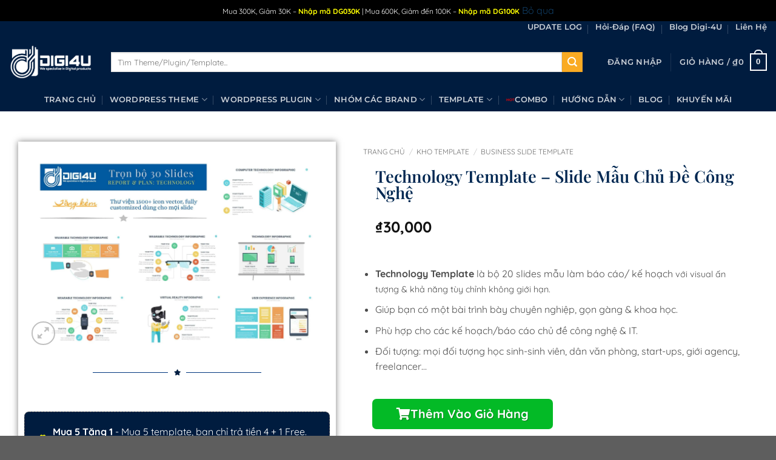

--- FILE ---
content_type: text/html; charset=UTF-8
request_url: https://digi-4u.com/san-pham/technology-template/
body_size: 89161
content:
<!DOCTYPE html> <html lang="vi" prefix="og: https://ogp.me/ns#" class="loading-site no-js"> <head><script>if(navigator.userAgent.match(/MSIE|Internet Explorer/i)||navigator.userAgent.match(/Trident\/7\..*?rv:11/i)){let e=document.location.href;if(!e.match(/[?&]nonitro/)){if(e.indexOf("?")==-1){if(e.indexOf("#")==-1){document.location.href=e+"?nonitro=1"}else{document.location.href=e.replace("#","?nonitro=1#")}}else{if(e.indexOf("#")==-1){document.location.href=e+"&nonitro=1"}else{document.location.href=e.replace("#","&nonitro=1#")}}}}</script><link rel="preconnect" href="http://" /><link rel="preconnect" href="https://www.google.com" /><link rel="preconnect" href="https://cdn-dknli.nitrocdn.com" /><meta charset="UTF-8" /><meta name="viewport" content="width=device-width, initial-scale=1" /><title>Technology Template - Slide Mẫu Chủ Đề Công Nghệ | Digi-4U</title><meta name="description" content="Technology Template là bộ 20 slides mẫu làm báo cáo/ kế hoạch với visual ấn tượng &amp; khả năng tùy chỉnh không giới hạn. Giúp bạn có một bài trình bày chuyên nghiệp, gọn gàng &amp; khoa học. Phù hợp cho các kế hoạch/báo cáo chủ đề công nghệ &amp; IT. Đối tượng: mọi đối tượng học sinh-sinh viên, dân văn phòng, start-ups, giới agency, freelancer..." /><meta name="robots" content="follow, index, max-snippet:-1, max-video-preview:-1, max-image-preview:large" /><meta property="og:locale" content="vi_VN" /><meta property="og:type" content="product" /><meta property="og:title" content="Technology Template - Slide Mẫu Chủ Đề Công Nghệ | Digi-4U" /><meta property="og:description" content="Technology Template là bộ 20 slides mẫu làm báo cáo/ kế hoạch với visual ấn tượng &amp; khả năng tùy chỉnh không giới hạn. Giúp bạn có một bài trình bày chuyên nghiệp, gọn gàng &amp; khoa học. Phù hợp cho các kế hoạch/báo cáo chủ đề công nghệ &amp; IT. Đối tượng: mọi đối tượng học sinh-sinh viên, dân văn phòng, start-ups, giới agency, freelancer..." /><meta property="og:url" content="https://digi-4u.com/san-pham/technology-template/" /><meta property="og:site_name" content="Digi-4U" /><meta property="og:updated_time" content="2024-01-14T12:58:12+07:00" /><meta property="og:image" content="https://i0.wp.com/digi-4u.com/wp-content/uploads/2021/09/Technology-Slide-Template-scaled-1-scaled.jpeg" /><meta property="og:image:secure_url" content="https://i0.wp.com/digi-4u.com/wp-content/uploads/2021/09/Technology-Slide-Template-scaled-1-scaled.jpeg" /><meta property="og:image:width" content="1020" /><meta property="og:image:height" content="680" /><meta property="og:image:alt" content="Technology Template" /><meta property="og:image:type" content="image/jpeg" /><meta property="product:brand" content="simple" /><meta property="product:price:amount" content="30000" /><meta property="product:price:currency" content="VND" /><meta property="product:availability" content="instock" /><meta name="twitter:card" content="summary_large_image" /><meta name="twitter:title" content="Technology Template - Slide Mẫu Chủ Đề Công Nghệ | Digi-4U" /><meta name="twitter:description" content="Technology Template là bộ 20 slides mẫu làm báo cáo/ kế hoạch với visual ấn tượng &amp; khả năng tùy chỉnh không giới hạn. Giúp bạn có một bài trình bày chuyên nghiệp, gọn gàng &amp; khoa học. Phù hợp cho các kế hoạch/báo cáo chủ đề công nghệ &amp; IT. Đối tượng: mọi đối tượng học sinh-sinh viên, dân văn phòng, start-ups, giới agency, freelancer..." /><meta name="twitter:image" content="https://i0.wp.com/digi-4u.com/wp-content/uploads/2021/09/Technology-Slide-Template-scaled-1-scaled.jpeg" /><meta name="twitter:label1" content="Giá" /><meta name="twitter:data1" content="&#8363;30,000" /><meta name="twitter:label2" content="Tình trạng sẵn có" /><meta name="twitter:data2" content="Còn hàng" /><meta name="generator" content="WordPress 6.8.3" /><meta property="fb:pages" content="" /><meta name="generator" content="Elementor 3.29.1; features: additional_custom_breakpoints, e_local_google_fonts; settings: css_print_method-external, google_font-enabled, font_display-auto" /><meta name="msapplication-TileImage" content="https://i0.wp.com/digi-4u.com/wp-content/uploads/2021/09/cropped-logo-192x192-1.png?fit=270%2C270&#038;ssl=1" /><meta name="generator" content="NitroPack" /><script>var NPSH,NitroScrollHelper;NPSH=NitroScrollHelper=function(){let e=null;const o=window.sessionStorage.getItem("nitroScrollPos");function t(){let e=JSON.parse(window.sessionStorage.getItem("nitroScrollPos"))||{};if(typeof e!=="object"){e={}}e[document.URL]=window.scrollY;window.sessionStorage.setItem("nitroScrollPos",JSON.stringify(e))}window.addEventListener("scroll",function(){if(e!==null){clearTimeout(e)}e=setTimeout(t,200)},{passive:true});let r={};r.getScrollPos=()=>{if(!o){return 0}const e=JSON.parse(o);return e[document.URL]||0};r.isScrolled=()=>{return r.getScrollPos()>document.documentElement.clientHeight*.5};return r}();</script><script>(function(){var a=false;var e=document.documentElement.classList;var i=navigator.userAgent.toLowerCase();var n=["android","iphone","ipad"];var r=n.length;var o;var d=null;for(var t=0;t<r;t++){o=n[t];if(i.indexOf(o)>-1)d=o;if(e.contains(o)){a=true;e.remove(o)}}if(a&&d){e.add(d);if(d=="iphone"||d=="ipad"){e.add("ios")}}})();</script><script type="text/worker" id="nitro-web-worker">var preloadRequests=0;var remainingCount={};var baseURI="";self.onmessage=function(e){switch(e.data.cmd){case"RESOURCE_PRELOAD":var o=e.data.requestId;remainingCount[o]=0;e.data.resources.forEach(function(e){preload(e,function(o){return function(){console.log(o+" DONE: "+e);if(--remainingCount[o]==0){self.postMessage({cmd:"RESOURCE_PRELOAD",requestId:o})}}}(o));remainingCount[o]++});break;case"SET_BASEURI":baseURI=e.data.uri;break}};async function preload(e,o){if(typeof URL!=="undefined"&&baseURI){try{var a=new URL(e,baseURI);e=a.href}catch(e){console.log("Worker error: "+e.message)}}console.log("Preloading "+e);try{var n=new Request(e,{mode:"no-cors",redirect:"follow"});await fetch(n);o()}catch(a){console.log(a);var r=new XMLHttpRequest;r.responseType="blob";r.onload=o;r.onerror=o;r.open("GET",e,true);r.send()}}</script><script id="nprl">(()=>{if(window.NPRL!=undefined)return;(function(e){var t=e.prototype;t.after||(t.after=function(){var e,t=arguments,n=t.length,r=0,i=this,o=i.parentNode,a=Node,c=String,u=document;if(o!==null){while(r<n){(e=t[r])instanceof a?(i=i.nextSibling)!==null?o.insertBefore(e,i):o.appendChild(e):o.appendChild(u.createTextNode(c(e)));++r}}})})(Element);var e,t;e=t=function(){var t=false;var r=window.URL||window.webkitURL;var i=true;var o=false;var a=2;var c=null;var u=null;var d=true;var s=window.nitroGtmExcludes!=undefined;var l=s?JSON.parse(atob(window.nitroGtmExcludes)).map(e=>new RegExp(e)):[];var f;var m;var v=null;var p=null;var g=null;var h={touch:["touchmove","touchend"],default:["mousemove","click","keydown","wheel"]};var E=true;var y=[];var w=false;var b=[];var S=0;var N=0;var L=false;var T=0;var R=null;var O=false;var A=false;var C=false;var P=[];var I=[];var M=[];var k=[];var x=false;var _={};var j=new Map;var B="noModule"in HTMLScriptElement.prototype;var q=requestAnimationFrame||mozRequestAnimationFrame||webkitRequestAnimationFrame||msRequestAnimationFrame;const D="gtm.js?id=";function H(e,t){if(!_[e]){_[e]=[]}_[e].push(t)}function U(e,t){if(_[e]){var n=0,r=_[e];for(var n=0;n<r.length;n++){r[n].call(this,t)}}}function Y(){(function(e,t){var r=null;var i=function(e){r(e)};var o=null;var a={};var c=null;var u=null;var d=0;e.addEventListener(t,function(r){if(["load","DOMContentLoaded"].indexOf(t)!=-1){if(u){Q(function(){e.triggerNitroEvent(t)})}c=true}else if(t=="readystatechange"){d++;n.ogReadyState=d==1?"interactive":"complete";if(u&&u>=d){n.documentReadyState=n.ogReadyState;Q(function(){e.triggerNitroEvent(t)})}}});e.addEventListener(t+"Nitro",function(e){if(["load","DOMContentLoaded"].indexOf(t)!=-1){if(!c){e.preventDefault();e.stopImmediatePropagation()}else{}u=true}else if(t=="readystatechange"){u=n.documentReadyState=="interactive"?1:2;if(d<u){e.preventDefault();e.stopImmediatePropagation()}}});switch(t){case"load":o="onload";break;case"readystatechange":o="onreadystatechange";break;case"pageshow":o="onpageshow";break;default:o=null;break}if(o){Object.defineProperty(e,o,{get:function(){return r},set:function(n){if(typeof n!=="function"){r=null;e.removeEventListener(t+"Nitro",i)}else{if(!r){e.addEventListener(t+"Nitro",i)}r=n}}})}Object.defineProperty(e,"addEventListener"+t,{value:function(r){if(r!=t||!n.startedScriptLoading||document.currentScript&&document.currentScript.hasAttribute("nitro-exclude")){}else{arguments[0]+="Nitro"}e.ogAddEventListener.apply(e,arguments);a[arguments[1]]=arguments[0]}});Object.defineProperty(e,"removeEventListener"+t,{value:function(t){var n=a[arguments[1]];arguments[0]=n;e.ogRemoveEventListener.apply(e,arguments)}});Object.defineProperty(e,"triggerNitroEvent"+t,{value:function(t,n){n=n||e;var r=new Event(t+"Nitro",{bubbles:true});r.isNitroPack=true;Object.defineProperty(r,"type",{get:function(){return t},set:function(){}});Object.defineProperty(r,"target",{get:function(){return n},set:function(){}});e.dispatchEvent(r)}});if(typeof e.triggerNitroEvent==="undefined"){(function(){var t=e.addEventListener;var n=e.removeEventListener;Object.defineProperty(e,"ogAddEventListener",{value:t});Object.defineProperty(e,"ogRemoveEventListener",{value:n});Object.defineProperty(e,"addEventListener",{value:function(n){var r="addEventListener"+n;if(typeof e[r]!=="undefined"){e[r].apply(e,arguments)}else{t.apply(e,arguments)}},writable:true});Object.defineProperty(e,"removeEventListener",{value:function(t){var r="removeEventListener"+t;if(typeof e[r]!=="undefined"){e[r].apply(e,arguments)}else{n.apply(e,arguments)}}});Object.defineProperty(e,"triggerNitroEvent",{value:function(t,n){var r="triggerNitroEvent"+t;if(typeof e[r]!=="undefined"){e[r].apply(e,arguments)}}})})()}}).apply(null,arguments)}Y(window,"load");Y(window,"pageshow");Y(window,"DOMContentLoaded");Y(document,"DOMContentLoaded");Y(document,"readystatechange");try{var F=new Worker(r.createObjectURL(new Blob([document.getElementById("nitro-web-worker").textContent],{type:"text/javascript"})))}catch(e){var F=new Worker("data:text/javascript;base64,"+btoa(document.getElementById("nitro-web-worker").textContent))}F.onmessage=function(e){if(e.data.cmd=="RESOURCE_PRELOAD"){U(e.data.requestId,e)}};if(typeof document.baseURI!=="undefined"){F.postMessage({cmd:"SET_BASEURI",uri:document.baseURI})}var G=function(e){if(--S==0){Q(K)}};var W=function(e){e.target.removeEventListener("load",W);e.target.removeEventListener("error",W);e.target.removeEventListener("nitroTimeout",W);if(e.type!="nitroTimeout"){clearTimeout(e.target.nitroTimeout)}if(--N==0&&S==0){Q(J)}};var X=function(e){var t=e.textContent;try{var n=r.createObjectURL(new Blob([t.replace(/^(?:<!--)?(.*?)(?:-->)?$/gm,"$1")],{type:"text/javascript"}))}catch(e){var n="data:text/javascript;base64,"+btoa(t.replace(/^(?:<!--)?(.*?)(?:-->)?$/gm,"$1"))}return n};var K=function(){n.documentReadyState="interactive";document.triggerNitroEvent("readystatechange");document.triggerNitroEvent("DOMContentLoaded");if(window.pageYOffset||window.pageXOffset){window.dispatchEvent(new Event("scroll"))}A=true;Q(function(){if(N==0){Q(J)}Q($)})};var J=function(){if(!A||O)return;O=true;R.disconnect();en();n.documentReadyState="complete";document.triggerNitroEvent("readystatechange");window.triggerNitroEvent("load",document);window.triggerNitroEvent("pageshow",document);if(window.pageYOffset||window.pageXOffset||location.hash){let e=typeof history.scrollRestoration!=="undefined"&&history.scrollRestoration=="auto";if(e&&typeof NPSH!=="undefined"&&NPSH.getScrollPos()>0&&window.pageYOffset>document.documentElement.clientHeight*.5){window.scrollTo(0,NPSH.getScrollPos())}else if(location.hash){try{let e=document.querySelector(location.hash);if(e){e.scrollIntoView()}}catch(e){}}}var e=null;if(a==1){e=eo}else{e=eu}Q(e)};var Q=function(e){setTimeout(e,0)};var V=function(e){if(e.type=="touchend"||e.type=="click"){g=e}};var $=function(){if(d&&g){setTimeout(function(e){return function(){var t=function(e,t,n){var r=new Event(e,{bubbles:true,cancelable:true});if(e=="click"){r.clientX=t;r.clientY=n}else{r.touches=[{clientX:t,clientY:n}]}return r};var n;if(e.type=="touchend"){var r=e.changedTouches[0];n=document.elementFromPoint(r.clientX,r.clientY);n.dispatchEvent(t("touchstart"),r.clientX,r.clientY);n.dispatchEvent(t("touchend"),r.clientX,r.clientY);n.dispatchEvent(t("click"),r.clientX,r.clientY)}else if(e.type=="click"){n=document.elementFromPoint(e.clientX,e.clientY);n.dispatchEvent(t("click"),e.clientX,e.clientY)}}}(g),150);g=null}};var z=function(e){if(e.tagName=="SCRIPT"&&!e.hasAttribute("data-nitro-for-id")&&!e.hasAttribute("nitro-document-write")||e.tagName=="IMG"&&(e.hasAttribute("src")||e.hasAttribute("srcset"))||e.tagName=="IFRAME"&&e.hasAttribute("src")||e.tagName=="LINK"&&e.hasAttribute("href")&&e.hasAttribute("rel")&&e.getAttribute("rel")=="stylesheet"){if(e.tagName==="IFRAME"&&e.src.indexOf("about:blank")>-1){return}var t="";switch(e.tagName){case"LINK":t=e.href;break;case"IMG":if(k.indexOf(e)>-1)return;t=e.srcset||e.src;break;default:t=e.src;break}var n=e.getAttribute("type");if(!t&&e.tagName!=="SCRIPT")return;if((e.tagName=="IMG"||e.tagName=="LINK")&&(t.indexOf("data:")===0||t.indexOf("blob:")===0))return;if(e.tagName=="SCRIPT"&&n&&n!=="text/javascript"&&n!=="application/javascript"){if(n!=="module"||!B)return}if(e.tagName==="SCRIPT"){if(k.indexOf(e)>-1)return;if(e.noModule&&B){return}let t=null;if(document.currentScript){if(document.currentScript.src&&document.currentScript.src.indexOf(D)>-1){t=document.currentScript}if(document.currentScript.hasAttribute("data-nitro-gtm-id")){e.setAttribute("data-nitro-gtm-id",document.currentScript.getAttribute("data-nitro-gtm-id"))}}else if(window.nitroCurrentScript){if(window.nitroCurrentScript.src&&window.nitroCurrentScript.src.indexOf(D)>-1){t=window.nitroCurrentScript}}if(t&&s){let n=false;for(const t of l){n=e.src?t.test(e.src):t.test(e.textContent);if(n){break}}if(!n){e.type="text/googletagmanagerscript";let n=t.hasAttribute("data-nitro-gtm-id")?t.getAttribute("data-nitro-gtm-id"):t.id;if(!j.has(n)){j.set(n,[])}let r=j.get(n);r.push(e);return}}if(!e.src){if(e.textContent.length>0){e.textContent+="\n;if(document.currentScript.nitroTimeout) {clearTimeout(document.currentScript.nitroTimeout);}; setTimeout(function() { this.dispatchEvent(new Event('load')); }.bind(document.currentScript), 0);"}else{return}}else{}k.push(e)}if(!e.hasOwnProperty("nitroTimeout")){N++;e.addEventListener("load",W,true);e.addEventListener("error",W,true);e.addEventListener("nitroTimeout",W,true);e.nitroTimeout=setTimeout(function(){console.log("Resource timed out",e);e.dispatchEvent(new Event("nitroTimeout"))},5e3)}}};var Z=function(e){if(e.hasOwnProperty("nitroTimeout")&&e.nitroTimeout){clearTimeout(e.nitroTimeout);e.nitroTimeout=null;e.dispatchEvent(new Event("nitroTimeout"))}};document.documentElement.addEventListener("load",function(e){if(e.target.tagName=="SCRIPT"||e.target.tagName=="IMG"){k.push(e.target)}},true);document.documentElement.addEventListener("error",function(e){if(e.target.tagName=="SCRIPT"||e.target.tagName=="IMG"){k.push(e.target)}},true);var ee=["appendChild","replaceChild","insertBefore","prepend","append","before","after","replaceWith","insertAdjacentElement"];var et=function(){if(s){window._nitro_setTimeout=window.setTimeout;window.setTimeout=function(e,t,...n){let r=document.currentScript||window.nitroCurrentScript;if(!r||r.src&&r.src.indexOf(D)==-1){return window._nitro_setTimeout.call(window,e,t,...n)}return window._nitro_setTimeout.call(window,function(e,t){return function(...n){window.nitroCurrentScript=e;t(...n)}}(r,e),t,...n)}}ee.forEach(function(e){HTMLElement.prototype["og"+e]=HTMLElement.prototype[e];HTMLElement.prototype[e]=function(...t){if(this.parentNode||this===document.documentElement){switch(e){case"replaceChild":case"insertBefore":t.pop();break;case"insertAdjacentElement":t.shift();break}t.forEach(function(e){if(!e)return;if(e.tagName=="SCRIPT"){z(e)}else{if(e.children&&e.children.length>0){e.querySelectorAll("script").forEach(z)}}})}return this["og"+e].apply(this,arguments)}})};var en=function(){if(s&&typeof window._nitro_setTimeout==="function"){window.setTimeout=window._nitro_setTimeout}ee.forEach(function(e){HTMLElement.prototype[e]=HTMLElement.prototype["og"+e]})};var er=async function(){if(o){ef(f);ef(V);if(v){clearTimeout(v);v=null}}if(T===1){L=true;return}else if(T===0){T=-1}n.startedScriptLoading=true;Object.defineProperty(document,"readyState",{get:function(){return n.documentReadyState},set:function(){}});var e=document.documentElement;var t={attributes:true,attributeFilter:["src"],childList:true,subtree:true};R=new MutationObserver(function(e,t){e.forEach(function(e){if(e.type=="childList"&&e.addedNodes.length>0){e.addedNodes.forEach(function(e){if(!document.documentElement.contains(e)){return}if(e.tagName=="IMG"||e.tagName=="IFRAME"||e.tagName=="LINK"){z(e)}})}if(e.type=="childList"&&e.removedNodes.length>0){e.removedNodes.forEach(function(e){if(e.tagName=="IFRAME"||e.tagName=="LINK"){Z(e)}})}if(e.type=="attributes"){var t=e.target;if(!document.documentElement.contains(t)){return}if(t.tagName=="IFRAME"||t.tagName=="LINK"||t.tagName=="IMG"||t.tagName=="SCRIPT"){z(t)}}})});R.observe(e,t);if(!s){et()}await Promise.all(P);var r=b.shift();var i=null;var a=false;while(r){var c;var u=JSON.parse(atob(r.meta));var d=u.delay;if(r.type=="inline"){var l=document.getElementById(r.id);if(l){l.remove()}else{r=b.shift();continue}c=X(l);if(c===false){r=b.shift();continue}}else{c=r.src}if(!a&&r.type!="inline"&&(typeof u.attributes.async!="undefined"||typeof u.attributes.defer!="undefined")){if(i===null){i=r}else if(i===r){a=true}if(!a){b.push(r);r=b.shift();continue}}var m=document.createElement("script");m.src=c;m.setAttribute("data-nitro-for-id",r.id);for(var p in u.attributes){try{if(u.attributes[p]===false){m.setAttribute(p,"")}else{m.setAttribute(p,u.attributes[p])}}catch(e){console.log("Error while setting script attribute",m,e)}}m.async=false;if(u.canonicalLink!=""&&Object.getOwnPropertyDescriptor(m,"src")?.configurable!==false){(e=>{Object.defineProperty(m,"src",{get:function(){return e.canonicalLink},set:function(){}})})(u)}if(d){setTimeout((function(e,t){var n=document.querySelector("[data-nitro-marker-id='"+t+"']");if(n){n.after(e)}else{document.head.appendChild(e)}}).bind(null,m,r.id),d)}else{m.addEventListener("load",G);m.addEventListener("error",G);if(!m.noModule||!B){S++}var g=document.querySelector("[data-nitro-marker-id='"+r.id+"']");if(g){Q(function(e,t){return function(){e.after(t)}}(g,m))}else{Q(function(e){return function(){document.head.appendChild(e)}}(m))}}r=b.shift()}};var ei=function(){var e=document.getElementById("nitro-deferred-styles");var t=document.createElement("div");t.innerHTML=e.textContent;return t};var eo=async function(e){isPreload=e&&e.type=="NitroPreload";if(!isPreload){T=-1;E=false;if(o){ef(f);ef(V);if(v){clearTimeout(v);v=null}}}if(w===false){var t=ei();let e=t.querySelectorAll('style,link[rel="stylesheet"]');w=e.length;if(w){let e=document.getElementById("nitro-deferred-styles-marker");e.replaceWith.apply(e,t.childNodes)}else if(isPreload){Q(ed)}else{es()}}else if(w===0&&!isPreload){es()}};var ea=function(){var e=ei();var t=e.childNodes;var n;var r=[];for(var i=0;i<t.length;i++){n=t[i];if(n.href){r.push(n.href)}}var o="css-preload";H(o,function(e){eo(new Event("NitroPreload"))});if(r.length){F.postMessage({cmd:"RESOURCE_PRELOAD",resources:r,requestId:o})}else{Q(function(){U(o)})}};var ec=function(){if(T===-1)return;T=1;var e=[];var t,n;for(var r=0;r<b.length;r++){t=b[r];if(t.type!="inline"){if(t.src){n=JSON.parse(atob(t.meta));if(n.delay)continue;if(n.attributes.type&&n.attributes.type=="module"&&!B)continue;e.push(t.src)}}}if(e.length){var i="js-preload";H(i,function(e){T=2;if(L){Q(er)}});F.postMessage({cmd:"RESOURCE_PRELOAD",resources:e,requestId:i})}};var eu=function(){while(I.length){style=I.shift();if(style.hasAttribute("nitropack-onload")){style.setAttribute("onload",style.getAttribute("nitropack-onload"));Q(function(e){return function(){e.dispatchEvent(new Event("load"))}}(style))}}while(M.length){style=M.shift();if(style.hasAttribute("nitropack-onerror")){style.setAttribute("onerror",style.getAttribute("nitropack-onerror"));Q(function(e){return function(){e.dispatchEvent(new Event("error"))}}(style))}}};var ed=function(){if(!x){if(i){Q(function(){var e=document.getElementById("nitro-critical-css");if(e){e.remove()}})}x=true;onStylesLoadEvent=new Event("NitroStylesLoaded");onStylesLoadEvent.isNitroPack=true;window.dispatchEvent(onStylesLoadEvent)}};var es=function(){if(a==2){Q(er)}else{eu()}};var el=function(e){m.forEach(function(t){document.addEventListener(t,e,true)})};var ef=function(e){m.forEach(function(t){document.removeEventListener(t,e,true)})};if(s){et()}return{setAutoRemoveCriticalCss:function(e){i=e},registerScript:function(e,t,n){b.push({type:"remote",src:e,id:t,meta:n})},registerInlineScript:function(e,t){b.push({type:"inline",id:e,meta:t})},registerStyle:function(e,t,n){y.push({href:e,rel:t,media:n})},onLoadStyle:function(e){I.push(e);if(w!==false&&--w==0){Q(ed);if(E){E=false}else{es()}}},onErrorStyle:function(e){M.push(e);if(w!==false&&--w==0){Q(ed);if(E){E=false}else{es()}}},loadJs:function(e,t){if(!e.src){var n=X(e);if(n!==false){e.src=n;e.textContent=""}}if(t){Q(function(e,t){return function(){e.after(t)}}(t,e))}else{Q(function(e){return function(){document.head.appendChild(e)}}(e))}},loadQueuedResources:async function(){window.dispatchEvent(new Event("NitroBootStart"));if(p){clearTimeout(p);p=null}window.removeEventListener("load",e.loadQueuedResources);f=a==1?er:eo;if(!o||g){Q(f)}else{if(navigator.userAgent.indexOf(" Edge/")==-1){ea();H("css-preload",ec)}el(f);if(u){if(c){v=setTimeout(f,c)}}else{}}},fontPreload:function(e){var t="critical-fonts";H(t,function(e){document.getElementById("nitro-critical-fonts").type="text/css"});F.postMessage({cmd:"RESOURCE_PRELOAD",resources:e,requestId:t})},boot:function(){if(t)return;t=true;C=typeof NPSH!=="undefined"&&NPSH.isScrolled();let n=document.prerendering;if(location.hash||C||n){o=false}m=h.default.concat(h.touch);p=setTimeout(e.loadQueuedResources,1500);el(V);if(C){e.loadQueuedResources()}else{window.addEventListener("load",e.loadQueuedResources)}},addPrerequisite:function(e){P.push(e)},getTagManagerNodes:function(e){if(!e)return j;return j.get(e)??[]}}}();var n,r;n=r=function(){var t=document.write;return{documentWrite:function(n,r){if(n&&n.hasAttribute("nitro-exclude")){return t.call(document,r)}var i=null;if(n.documentWriteContainer){i=n.documentWriteContainer}else{i=document.createElement("span");n.documentWriteContainer=i}var o=null;if(n){if(n.hasAttribute("data-nitro-for-id")){o=document.querySelector('template[data-nitro-marker-id="'+n.getAttribute("data-nitro-for-id")+'"]')}else{o=n}}i.innerHTML+=r;i.querySelectorAll("script").forEach(function(e){e.setAttribute("nitro-document-write","")});if(!i.parentNode){if(o){o.parentNode.insertBefore(i,o)}else{document.body.appendChild(i)}}var a=document.createElement("span");a.innerHTML=r;var c=a.querySelectorAll("script");if(c.length){c.forEach(function(t){var n=t.getAttributeNames();var r=document.createElement("script");n.forEach(function(e){r.setAttribute(e,t.getAttribute(e))});r.async=false;if(!t.src&&t.textContent){r.textContent=t.textContent}e.loadJs(r,o)})}},TrustLogo:function(e,t){var n=document.getElementById(e);var r=document.createElement("img");r.src=t;n.parentNode.insertBefore(r,n)},documentReadyState:"loading",ogReadyState:document.readyState,startedScriptLoading:false,loadScriptDelayed:function(e,t){setTimeout(function(){var t=document.createElement("script");t.src=e;document.head.appendChild(t)},t)}}}();document.write=function(e){n.documentWrite(document.currentScript,e)};document.writeln=function(e){n.documentWrite(document.currentScript,e+"\n")};window.NPRL=e;window.NitroResourceLoader=t;window.NPh=n;window.NitroPackHelper=r})();</script><template id="nitro-deferred-styles-marker"></template><style id="nitro-fonts">@font-face{font-family:"Font Awesome 5 Free";font-style:normal;font-weight:900;font-display:swap;src:url("https://cdn-dknli.nitrocdn.com/wfAdQehnNZSOFBIAemYIGSIVnsjLijmg/assets/static/source/rev-1b9c287/digi-4u.com/wp-content/plugins/elementor/assets/lib/font-awesome/webfonts/fa-solid-900.eot");src:url("https://cdn-dknli.nitrocdn.com/wfAdQehnNZSOFBIAemYIGSIVnsjLijmg/assets/static/source/rev-1b9c287/digi-4u.com/wp-content/plugins/elementor/assets/lib/font-awesome/webfonts/fa-solid-900.woff2") format("woff2")}@font-face{font-family:"Font Awesome 5 Brands";font-style:normal;font-weight:400;font-display:swap;src:url("https://cdn-dknli.nitrocdn.com/wfAdQehnNZSOFBIAemYIGSIVnsjLijmg/assets/static/source/rev-1b9c287/digi-4u.com/wp-content/plugins/elementor/assets/lib/font-awesome/webfonts/fa-brands-400.eot");src:url("https://cdn-dknli.nitrocdn.com/wfAdQehnNZSOFBIAemYIGSIVnsjLijmg/assets/static/source/rev-1b9c287/digi-4u.com/wp-content/plugins/elementor/assets/lib/font-awesome/webfonts/fa-brands-400.woff2") format("woff2")}@font-face{font-family:"fl-icons";font-display:swap;src:url("https://cdn-dknli.nitrocdn.com/wfAdQehnNZSOFBIAemYIGSIVnsjLijmg/assets/static/source/rev-1b9c287/digi-4u.com/wp-content/themes/flatsome/assets/css/icons/5356fd9a3efe2d4f2c3897ea3cdd0aab.fl-icons.eot");src:url("https://cdn-dknli.nitrocdn.com/wfAdQehnNZSOFBIAemYIGSIVnsjLijmg/assets/static/source/rev-1b9c287/digi-4u.com/wp-content/themes/flatsome/assets/css/icons/5356fd9a3efe2d4f2c3897ea3cdd0aab.fl-icons.woff2") format("woff2")}@font-face{font-family:"Quicksand";font-style:normal;font-weight:300;src:url("https://cdn-dknli.nitrocdn.com/wfAdQehnNZSOFBIAemYIGSIVnsjLijmg/assets/static/source/rev-1b9c287/digi-4u.com/wp-content/uploads/elementor/google-fonts/fonts/quicksand-6xktdszam9ie8kbpra_hjfqncom.woff2") format("woff2");unicode-range:U+0102-0103,U+0110-0111,U+0128-0129,U+0168-0169,U+01A0-01A1,U+01AF-01B0,U+0300-0301,U+0303-0304,U+0308-0309,U+0323,U+0329,U+1EA0-1EF9,U+20AB;font-display:swap}@font-face{font-family:"Quicksand";font-style:normal;font-weight:300;src:url("https://cdn-dknli.nitrocdn.com/wfAdQehnNZSOFBIAemYIGSIVnsjLijmg/assets/static/source/rev-1b9c287/digi-4u.com/wp-content/uploads/elementor/google-fonts/fonts/quicksand-6xktdszam9ie8kbpra_hjvqncom.woff2") format("woff2");unicode-range:U+0100-02BA,U+02BD-02C5,U+02C7-02CC,U+02CE-02D7,U+02DD-02FF,U+0304,U+0308,U+0329,U+1D00-1DBF,U+1E00-1E9F,U+1EF2-1EFF,U+2020,U+20A0-20AB,U+20AD-20C0,U+2113,U+2C60-2C7F,U+A720-A7FF;font-display:swap}@font-face{font-family:"Quicksand";font-style:normal;font-weight:300;src:url("https://cdn-dknli.nitrocdn.com/wfAdQehnNZSOFBIAemYIGSIVnsjLijmg/assets/static/source/rev-1b9c287/digi-4u.com/wp-content/uploads/elementor/google-fonts/fonts/quicksand-6xktdszam9ie8kbpra_hk1qn.woff2") format("woff2");unicode-range:U+0000-00FF,U+0131,U+0152-0153,U+02BB-02BC,U+02C6,U+02DA,U+02DC,U+0304,U+0308,U+0329,U+2000-206F,U+20AC,U+2122,U+2191,U+2193,U+2212,U+2215,U+FEFF,U+FFFD;font-display:swap}@font-face{font-family:"Quicksand";font-style:normal;font-weight:400;src:url("https://cdn-dknli.nitrocdn.com/wfAdQehnNZSOFBIAemYIGSIVnsjLijmg/assets/static/source/rev-1b9c287/digi-4u.com/wp-content/uploads/elementor/google-fonts/fonts/quicksand-6xktdszam9ie8kbpra_hjfqncom.woff2") format("woff2");unicode-range:U+0102-0103,U+0110-0111,U+0128-0129,U+0168-0169,U+01A0-01A1,U+01AF-01B0,U+0300-0301,U+0303-0304,U+0308-0309,U+0323,U+0329,U+1EA0-1EF9,U+20AB;font-display:swap}@font-face{font-family:"Quicksand";font-style:normal;font-weight:400;src:url("https://cdn-dknli.nitrocdn.com/wfAdQehnNZSOFBIAemYIGSIVnsjLijmg/assets/static/source/rev-1b9c287/digi-4u.com/wp-content/uploads/elementor/google-fonts/fonts/quicksand-6xktdszam9ie8kbpra_hjvqncom.woff2") format("woff2");unicode-range:U+0100-02BA,U+02BD-02C5,U+02C7-02CC,U+02CE-02D7,U+02DD-02FF,U+0304,U+0308,U+0329,U+1D00-1DBF,U+1E00-1E9F,U+1EF2-1EFF,U+2020,U+20A0-20AB,U+20AD-20C0,U+2113,U+2C60-2C7F,U+A720-A7FF;font-display:swap}@font-face{font-family:"Quicksand";font-style:normal;font-weight:400;src:url("https://cdn-dknli.nitrocdn.com/wfAdQehnNZSOFBIAemYIGSIVnsjLijmg/assets/static/source/rev-1b9c287/digi-4u.com/wp-content/uploads/elementor/google-fonts/fonts/quicksand-6xktdszam9ie8kbpra_hk1qn.woff2") format("woff2");unicode-range:U+0000-00FF,U+0131,U+0152-0153,U+02BB-02BC,U+02C6,U+02DA,U+02DC,U+0304,U+0308,U+0329,U+2000-206F,U+20AC,U+2122,U+2191,U+2193,U+2212,U+2215,U+FEFF,U+FFFD;font-display:swap}@font-face{font-family:"Quicksand";font-style:normal;font-weight:500;src:url("https://cdn-dknli.nitrocdn.com/wfAdQehnNZSOFBIAemYIGSIVnsjLijmg/assets/static/source/rev-1b9c287/digi-4u.com/wp-content/uploads/elementor/google-fonts/fonts/quicksand-6xktdszam9ie8kbpra_hjfqncom.woff2") format("woff2");unicode-range:U+0102-0103,U+0110-0111,U+0128-0129,U+0168-0169,U+01A0-01A1,U+01AF-01B0,U+0300-0301,U+0303-0304,U+0308-0309,U+0323,U+0329,U+1EA0-1EF9,U+20AB;font-display:swap}@font-face{font-family:"Quicksand";font-style:normal;font-weight:500;src:url("https://cdn-dknli.nitrocdn.com/wfAdQehnNZSOFBIAemYIGSIVnsjLijmg/assets/static/source/rev-1b9c287/digi-4u.com/wp-content/uploads/elementor/google-fonts/fonts/quicksand-6xktdszam9ie8kbpra_hjvqncom.woff2") format("woff2");unicode-range:U+0100-02BA,U+02BD-02C5,U+02C7-02CC,U+02CE-02D7,U+02DD-02FF,U+0304,U+0308,U+0329,U+1D00-1DBF,U+1E00-1E9F,U+1EF2-1EFF,U+2020,U+20A0-20AB,U+20AD-20C0,U+2113,U+2C60-2C7F,U+A720-A7FF;font-display:swap}@font-face{font-family:"Quicksand";font-style:normal;font-weight:500;src:url("https://cdn-dknli.nitrocdn.com/wfAdQehnNZSOFBIAemYIGSIVnsjLijmg/assets/static/source/rev-1b9c287/digi-4u.com/wp-content/uploads/elementor/google-fonts/fonts/quicksand-6xktdszam9ie8kbpra_hk1qn.woff2") format("woff2");unicode-range:U+0000-00FF,U+0131,U+0152-0153,U+02BB-02BC,U+02C6,U+02DA,U+02DC,U+0304,U+0308,U+0329,U+2000-206F,U+20AC,U+2122,U+2191,U+2193,U+2212,U+2215,U+FEFF,U+FFFD;font-display:swap}@font-face{font-family:"Quicksand";font-style:normal;font-weight:600;src:url("https://cdn-dknli.nitrocdn.com/wfAdQehnNZSOFBIAemYIGSIVnsjLijmg/assets/static/source/rev-1b9c287/digi-4u.com/wp-content/uploads/elementor/google-fonts/fonts/quicksand-6xktdszam9ie8kbpra_hjfqncom.woff2") format("woff2");unicode-range:U+0102-0103,U+0110-0111,U+0128-0129,U+0168-0169,U+01A0-01A1,U+01AF-01B0,U+0300-0301,U+0303-0304,U+0308-0309,U+0323,U+0329,U+1EA0-1EF9,U+20AB;font-display:swap}@font-face{font-family:"Quicksand";font-style:normal;font-weight:600;src:url("https://cdn-dknli.nitrocdn.com/wfAdQehnNZSOFBIAemYIGSIVnsjLijmg/assets/static/source/rev-1b9c287/digi-4u.com/wp-content/uploads/elementor/google-fonts/fonts/quicksand-6xktdszam9ie8kbpra_hjvqncom.woff2") format("woff2");unicode-range:U+0100-02BA,U+02BD-02C5,U+02C7-02CC,U+02CE-02D7,U+02DD-02FF,U+0304,U+0308,U+0329,U+1D00-1DBF,U+1E00-1E9F,U+1EF2-1EFF,U+2020,U+20A0-20AB,U+20AD-20C0,U+2113,U+2C60-2C7F,U+A720-A7FF;font-display:swap}@font-face{font-family:"Quicksand";font-style:normal;font-weight:600;src:url("https://cdn-dknli.nitrocdn.com/wfAdQehnNZSOFBIAemYIGSIVnsjLijmg/assets/static/source/rev-1b9c287/digi-4u.com/wp-content/uploads/elementor/google-fonts/fonts/quicksand-6xktdszam9ie8kbpra_hk1qn.woff2") format("woff2");unicode-range:U+0000-00FF,U+0131,U+0152-0153,U+02BB-02BC,U+02C6,U+02DA,U+02DC,U+0304,U+0308,U+0329,U+2000-206F,U+20AC,U+2122,U+2191,U+2193,U+2212,U+2215,U+FEFF,U+FFFD;font-display:swap}@font-face{font-family:"Quicksand";font-style:normal;font-weight:700;src:url("https://cdn-dknli.nitrocdn.com/wfAdQehnNZSOFBIAemYIGSIVnsjLijmg/assets/static/source/rev-1b9c287/digi-4u.com/wp-content/uploads/elementor/google-fonts/fonts/quicksand-6xktdszam9ie8kbpra_hjfqncom.woff2") format("woff2");unicode-range:U+0102-0103,U+0110-0111,U+0128-0129,U+0168-0169,U+01A0-01A1,U+01AF-01B0,U+0300-0301,U+0303-0304,U+0308-0309,U+0323,U+0329,U+1EA0-1EF9,U+20AB;font-display:swap}@font-face{font-family:"Quicksand";font-style:normal;font-weight:700;src:url("https://cdn-dknli.nitrocdn.com/wfAdQehnNZSOFBIAemYIGSIVnsjLijmg/assets/static/source/rev-1b9c287/digi-4u.com/wp-content/uploads/elementor/google-fonts/fonts/quicksand-6xktdszam9ie8kbpra_hjvqncom.woff2") format("woff2");unicode-range:U+0100-02BA,U+02BD-02C5,U+02C7-02CC,U+02CE-02D7,U+02DD-02FF,U+0304,U+0308,U+0329,U+1D00-1DBF,U+1E00-1E9F,U+1EF2-1EFF,U+2020,U+20A0-20AB,U+20AD-20C0,U+2113,U+2C60-2C7F,U+A720-A7FF;font-display:swap}@font-face{font-family:"Quicksand";font-style:normal;font-weight:700;src:url("https://cdn-dknli.nitrocdn.com/wfAdQehnNZSOFBIAemYIGSIVnsjLijmg/assets/static/source/rev-1b9c287/digi-4u.com/wp-content/uploads/elementor/google-fonts/fonts/quicksand-6xktdszam9ie8kbpra_hk1qn.woff2") format("woff2");unicode-range:U+0000-00FF,U+0131,U+0152-0153,U+02BB-02BC,U+02C6,U+02DA,U+02DC,U+0304,U+0308,U+0329,U+2000-206F,U+20AC,U+2122,U+2191,U+2193,U+2212,U+2215,U+FEFF,U+FFFD;font-display:swap}@font-face{font-family:"Playfair Display";font-style:italic;font-weight:400;src:url("https://cdn-dknli.nitrocdn.com/wfAdQehnNZSOFBIAemYIGSIVnsjLijmg/assets/static/source/rev-1b9c287/digi-4u.com/wp-content/uploads/elementor/google-fonts/fonts/playfairdisplay-nufkd-vyszvivyub_rj3ij__anpxdtnohkk72xu.woff2") format("woff2");unicode-range:U+0301,U+0400-045F,U+0490-0491,U+04B0-04B1,U+2116;font-display:swap}@font-face{font-family:"Playfair Display";font-style:italic;font-weight:400;src:url("https://cdn-dknli.nitrocdn.com/wfAdQehnNZSOFBIAemYIGSIVnsjLijmg/assets/static/source/rev-1b9c287/digi-4u.com/wp-content/uploads/elementor/google-fonts/fonts/playfairdisplay-nufkd-vyszvivyub_rj3ij__anpxdtnojuk72xu.woff2") format("woff2");unicode-range:U+0102-0103,U+0110-0111,U+0128-0129,U+0168-0169,U+01A0-01A1,U+01AF-01B0,U+0300-0301,U+0303-0304,U+0308-0309,U+0323,U+0329,U+1EA0-1EF9,U+20AB;font-display:swap}@font-face{font-family:"Playfair Display";font-style:italic;font-weight:400;src:url("https://cdn-dknli.nitrocdn.com/wfAdQehnNZSOFBIAemYIGSIVnsjLijmg/assets/static/source/rev-1b9c287/digi-4u.com/wp-content/uploads/elementor/google-fonts/fonts/playfairdisplay-nufkd-vyszvivyub_rj3ij__anpxdtnojek72xu.woff2") format("woff2");unicode-range:U+0100-02BA,U+02BD-02C5,U+02C7-02CC,U+02CE-02D7,U+02DD-02FF,U+0304,U+0308,U+0329,U+1D00-1DBF,U+1E00-1E9F,U+1EF2-1EFF,U+2020,U+20A0-20AB,U+20AD-20C0,U+2113,U+2C60-2C7F,U+A720-A7FF;font-display:swap}@font-face{font-family:"Playfair Display";font-style:italic;font-weight:400;src:url("https://cdn-dknli.nitrocdn.com/wfAdQehnNZSOFBIAemYIGSIVnsjLijmg/assets/static/source/rev-1b9c287/digi-4u.com/wp-content/uploads/elementor/google-fonts/fonts/playfairdisplay-nufkd-vyszvivyub_rj3ij__anpxdtnogkk7.woff2") format("woff2");unicode-range:U+0000-00FF,U+0131,U+0152-0153,U+02BB-02BC,U+02C6,U+02DA,U+02DC,U+0304,U+0308,U+0329,U+2000-206F,U+20AC,U+2122,U+2191,U+2193,U+2212,U+2215,U+FEFF,U+FFFD;font-display:swap}@font-face{font-family:"Playfair Display";font-style:italic;font-weight:500;src:url("https://cdn-dknli.nitrocdn.com/wfAdQehnNZSOFBIAemYIGSIVnsjLijmg/assets/static/source/rev-1b9c287/digi-4u.com/wp-content/uploads/elementor/google-fonts/fonts/playfairdisplay-nufkd-vyszvivyub_rj3ij__anpxdtnohkk72xu.woff2") format("woff2");unicode-range:U+0301,U+0400-045F,U+0490-0491,U+04B0-04B1,U+2116;font-display:swap}@font-face{font-family:"Playfair Display";font-style:italic;font-weight:500;src:url("https://cdn-dknli.nitrocdn.com/wfAdQehnNZSOFBIAemYIGSIVnsjLijmg/assets/static/source/rev-1b9c287/digi-4u.com/wp-content/uploads/elementor/google-fonts/fonts/playfairdisplay-nufkd-vyszvivyub_rj3ij__anpxdtnojuk72xu.woff2") format("woff2");unicode-range:U+0102-0103,U+0110-0111,U+0128-0129,U+0168-0169,U+01A0-01A1,U+01AF-01B0,U+0300-0301,U+0303-0304,U+0308-0309,U+0323,U+0329,U+1EA0-1EF9,U+20AB;font-display:swap}@font-face{font-family:"Playfair Display";font-style:italic;font-weight:500;src:url("https://cdn-dknli.nitrocdn.com/wfAdQehnNZSOFBIAemYIGSIVnsjLijmg/assets/static/source/rev-1b9c287/digi-4u.com/wp-content/uploads/elementor/google-fonts/fonts/playfairdisplay-nufkd-vyszvivyub_rj3ij__anpxdtnojek72xu.woff2") format("woff2");unicode-range:U+0100-02BA,U+02BD-02C5,U+02C7-02CC,U+02CE-02D7,U+02DD-02FF,U+0304,U+0308,U+0329,U+1D00-1DBF,U+1E00-1E9F,U+1EF2-1EFF,U+2020,U+20A0-20AB,U+20AD-20C0,U+2113,U+2C60-2C7F,U+A720-A7FF;font-display:swap}@font-face{font-family:"Playfair Display";font-style:italic;font-weight:500;src:url("https://cdn-dknli.nitrocdn.com/wfAdQehnNZSOFBIAemYIGSIVnsjLijmg/assets/static/source/rev-1b9c287/digi-4u.com/wp-content/uploads/elementor/google-fonts/fonts/playfairdisplay-nufkd-vyszvivyub_rj3ij__anpxdtnogkk7.woff2") format("woff2");unicode-range:U+0000-00FF,U+0131,U+0152-0153,U+02BB-02BC,U+02C6,U+02DA,U+02DC,U+0304,U+0308,U+0329,U+2000-206F,U+20AC,U+2122,U+2191,U+2193,U+2212,U+2215,U+FEFF,U+FFFD;font-display:swap}@font-face{font-family:"Playfair Display";font-style:italic;font-weight:600;src:url("https://cdn-dknli.nitrocdn.com/wfAdQehnNZSOFBIAemYIGSIVnsjLijmg/assets/static/source/rev-1b9c287/digi-4u.com/wp-content/uploads/elementor/google-fonts/fonts/playfairdisplay-nufkd-vyszvivyub_rj3ij__anpxdtnohkk72xu.woff2") format("woff2");unicode-range:U+0301,U+0400-045F,U+0490-0491,U+04B0-04B1,U+2116;font-display:swap}@font-face{font-family:"Playfair Display";font-style:italic;font-weight:600;src:url("https://cdn-dknli.nitrocdn.com/wfAdQehnNZSOFBIAemYIGSIVnsjLijmg/assets/static/source/rev-1b9c287/digi-4u.com/wp-content/uploads/elementor/google-fonts/fonts/playfairdisplay-nufkd-vyszvivyub_rj3ij__anpxdtnojuk72xu.woff2") format("woff2");unicode-range:U+0102-0103,U+0110-0111,U+0128-0129,U+0168-0169,U+01A0-01A1,U+01AF-01B0,U+0300-0301,U+0303-0304,U+0308-0309,U+0323,U+0329,U+1EA0-1EF9,U+20AB;font-display:swap}@font-face{font-family:"Playfair Display";font-style:italic;font-weight:600;src:url("https://cdn-dknli.nitrocdn.com/wfAdQehnNZSOFBIAemYIGSIVnsjLijmg/assets/static/source/rev-1b9c287/digi-4u.com/wp-content/uploads/elementor/google-fonts/fonts/playfairdisplay-nufkd-vyszvivyub_rj3ij__anpxdtnojek72xu.woff2") format("woff2");unicode-range:U+0100-02BA,U+02BD-02C5,U+02C7-02CC,U+02CE-02D7,U+02DD-02FF,U+0304,U+0308,U+0329,U+1D00-1DBF,U+1E00-1E9F,U+1EF2-1EFF,U+2020,U+20A0-20AB,U+20AD-20C0,U+2113,U+2C60-2C7F,U+A720-A7FF;font-display:swap}@font-face{font-family:"Playfair Display";font-style:italic;font-weight:600;src:url("https://cdn-dknli.nitrocdn.com/wfAdQehnNZSOFBIAemYIGSIVnsjLijmg/assets/static/source/rev-1b9c287/digi-4u.com/wp-content/uploads/elementor/google-fonts/fonts/playfairdisplay-nufkd-vyszvivyub_rj3ij__anpxdtnogkk7.woff2") format("woff2");unicode-range:U+0000-00FF,U+0131,U+0152-0153,U+02BB-02BC,U+02C6,U+02DA,U+02DC,U+0304,U+0308,U+0329,U+2000-206F,U+20AC,U+2122,U+2191,U+2193,U+2212,U+2215,U+FEFF,U+FFFD;font-display:swap}@font-face{font-family:"Playfair Display";font-style:italic;font-weight:700;src:url("https://cdn-dknli.nitrocdn.com/wfAdQehnNZSOFBIAemYIGSIVnsjLijmg/assets/static/source/rev-1b9c287/digi-4u.com/wp-content/uploads/elementor/google-fonts/fonts/playfairdisplay-nufkd-vyszvivyub_rj3ij__anpxdtnohkk72xu.woff2") format("woff2");unicode-range:U+0301,U+0400-045F,U+0490-0491,U+04B0-04B1,U+2116;font-display:swap}@font-face{font-family:"Playfair Display";font-style:italic;font-weight:700;src:url("https://cdn-dknli.nitrocdn.com/wfAdQehnNZSOFBIAemYIGSIVnsjLijmg/assets/static/source/rev-1b9c287/digi-4u.com/wp-content/uploads/elementor/google-fonts/fonts/playfairdisplay-nufkd-vyszvivyub_rj3ij__anpxdtnojuk72xu.woff2") format("woff2");unicode-range:U+0102-0103,U+0110-0111,U+0128-0129,U+0168-0169,U+01A0-01A1,U+01AF-01B0,U+0300-0301,U+0303-0304,U+0308-0309,U+0323,U+0329,U+1EA0-1EF9,U+20AB;font-display:swap}@font-face{font-family:"Playfair Display";font-style:italic;font-weight:700;src:url("https://cdn-dknli.nitrocdn.com/wfAdQehnNZSOFBIAemYIGSIVnsjLijmg/assets/static/source/rev-1b9c287/digi-4u.com/wp-content/uploads/elementor/google-fonts/fonts/playfairdisplay-nufkd-vyszvivyub_rj3ij__anpxdtnojek72xu.woff2") format("woff2");unicode-range:U+0100-02BA,U+02BD-02C5,U+02C7-02CC,U+02CE-02D7,U+02DD-02FF,U+0304,U+0308,U+0329,U+1D00-1DBF,U+1E00-1E9F,U+1EF2-1EFF,U+2020,U+20A0-20AB,U+20AD-20C0,U+2113,U+2C60-2C7F,U+A720-A7FF;font-display:swap}@font-face{font-family:"Playfair Display";font-style:italic;font-weight:700;src:url("https://cdn-dknli.nitrocdn.com/wfAdQehnNZSOFBIAemYIGSIVnsjLijmg/assets/static/source/rev-1b9c287/digi-4u.com/wp-content/uploads/elementor/google-fonts/fonts/playfairdisplay-nufkd-vyszvivyub_rj3ij__anpxdtnogkk7.woff2") format("woff2");unicode-range:U+0000-00FF,U+0131,U+0152-0153,U+02BB-02BC,U+02C6,U+02DA,U+02DC,U+0304,U+0308,U+0329,U+2000-206F,U+20AC,U+2122,U+2191,U+2193,U+2212,U+2215,U+FEFF,U+FFFD;font-display:swap}@font-face{font-family:"Playfair Display";font-style:italic;font-weight:800;src:url("https://cdn-dknli.nitrocdn.com/wfAdQehnNZSOFBIAemYIGSIVnsjLijmg/assets/static/source/rev-1b9c287/digi-4u.com/wp-content/uploads/elementor/google-fonts/fonts/playfairdisplay-nufkd-vyszvivyub_rj3ij__anpxdtnohkk72xu.woff2") format("woff2");unicode-range:U+0301,U+0400-045F,U+0490-0491,U+04B0-04B1,U+2116;font-display:swap}@font-face{font-family:"Playfair Display";font-style:italic;font-weight:800;src:url("https://cdn-dknli.nitrocdn.com/wfAdQehnNZSOFBIAemYIGSIVnsjLijmg/assets/static/source/rev-1b9c287/digi-4u.com/wp-content/uploads/elementor/google-fonts/fonts/playfairdisplay-nufkd-vyszvivyub_rj3ij__anpxdtnojuk72xu.woff2") format("woff2");unicode-range:U+0102-0103,U+0110-0111,U+0128-0129,U+0168-0169,U+01A0-01A1,U+01AF-01B0,U+0300-0301,U+0303-0304,U+0308-0309,U+0323,U+0329,U+1EA0-1EF9,U+20AB;font-display:swap}@font-face{font-family:"Playfair Display";font-style:italic;font-weight:800;src:url("https://cdn-dknli.nitrocdn.com/wfAdQehnNZSOFBIAemYIGSIVnsjLijmg/assets/static/source/rev-1b9c287/digi-4u.com/wp-content/uploads/elementor/google-fonts/fonts/playfairdisplay-nufkd-vyszvivyub_rj3ij__anpxdtnojek72xu.woff2") format("woff2");unicode-range:U+0100-02BA,U+02BD-02C5,U+02C7-02CC,U+02CE-02D7,U+02DD-02FF,U+0304,U+0308,U+0329,U+1D00-1DBF,U+1E00-1E9F,U+1EF2-1EFF,U+2020,U+20A0-20AB,U+20AD-20C0,U+2113,U+2C60-2C7F,U+A720-A7FF;font-display:swap}@font-face{font-family:"Playfair Display";font-style:italic;font-weight:800;src:url("https://cdn-dknli.nitrocdn.com/wfAdQehnNZSOFBIAemYIGSIVnsjLijmg/assets/static/source/rev-1b9c287/digi-4u.com/wp-content/uploads/elementor/google-fonts/fonts/playfairdisplay-nufkd-vyszvivyub_rj3ij__anpxdtnogkk7.woff2") format("woff2");unicode-range:U+0000-00FF,U+0131,U+0152-0153,U+02BB-02BC,U+02C6,U+02DA,U+02DC,U+0304,U+0308,U+0329,U+2000-206F,U+20AC,U+2122,U+2191,U+2193,U+2212,U+2215,U+FEFF,U+FFFD;font-display:swap}@font-face{font-family:"Playfair Display";font-style:italic;font-weight:900;src:url("https://cdn-dknli.nitrocdn.com/wfAdQehnNZSOFBIAemYIGSIVnsjLijmg/assets/static/source/rev-1b9c287/digi-4u.com/wp-content/uploads/elementor/google-fonts/fonts/playfairdisplay-nufkd-vyszvivyub_rj3ij__anpxdtnohkk72xu.woff2") format("woff2");unicode-range:U+0301,U+0400-045F,U+0490-0491,U+04B0-04B1,U+2116;font-display:swap}@font-face{font-family:"Playfair Display";font-style:italic;font-weight:900;src:url("https://cdn-dknli.nitrocdn.com/wfAdQehnNZSOFBIAemYIGSIVnsjLijmg/assets/static/source/rev-1b9c287/digi-4u.com/wp-content/uploads/elementor/google-fonts/fonts/playfairdisplay-nufkd-vyszvivyub_rj3ij__anpxdtnojuk72xu.woff2") format("woff2");unicode-range:U+0102-0103,U+0110-0111,U+0128-0129,U+0168-0169,U+01A0-01A1,U+01AF-01B0,U+0300-0301,U+0303-0304,U+0308-0309,U+0323,U+0329,U+1EA0-1EF9,U+20AB;font-display:swap}@font-face{font-family:"Playfair Display";font-style:italic;font-weight:900;src:url("https://cdn-dknli.nitrocdn.com/wfAdQehnNZSOFBIAemYIGSIVnsjLijmg/assets/static/source/rev-1b9c287/digi-4u.com/wp-content/uploads/elementor/google-fonts/fonts/playfairdisplay-nufkd-vyszvivyub_rj3ij__anpxdtnojek72xu.woff2") format("woff2");unicode-range:U+0100-02BA,U+02BD-02C5,U+02C7-02CC,U+02CE-02D7,U+02DD-02FF,U+0304,U+0308,U+0329,U+1D00-1DBF,U+1E00-1E9F,U+1EF2-1EFF,U+2020,U+20A0-20AB,U+20AD-20C0,U+2113,U+2C60-2C7F,U+A720-A7FF;font-display:swap}@font-face{font-family:"Playfair Display";font-style:italic;font-weight:900;src:url("https://cdn-dknli.nitrocdn.com/wfAdQehnNZSOFBIAemYIGSIVnsjLijmg/assets/static/source/rev-1b9c287/digi-4u.com/wp-content/uploads/elementor/google-fonts/fonts/playfairdisplay-nufkd-vyszvivyub_rj3ij__anpxdtnogkk7.woff2") format("woff2");unicode-range:U+0000-00FF,U+0131,U+0152-0153,U+02BB-02BC,U+02C6,U+02DA,U+02DC,U+0304,U+0308,U+0329,U+2000-206F,U+20AC,U+2122,U+2191,U+2193,U+2212,U+2215,U+FEFF,U+FFFD;font-display:swap}@font-face{font-family:"Playfair Display";font-style:normal;font-weight:400;src:url("https://cdn-dknli.nitrocdn.com/wfAdQehnNZSOFBIAemYIGSIVnsjLijmg/assets/static/source/rev-1b9c287/digi-4u.com/wp-content/uploads/elementor/google-fonts/fonts/playfairdisplay-nufid-vyszvivyub_rj3ij__anpxdtjygfe_.woff2") format("woff2");unicode-range:U+0301,U+0400-045F,U+0490-0491,U+04B0-04B1,U+2116;font-display:swap}@font-face{font-family:"Playfair Display";font-style:normal;font-weight:400;src:url("https://cdn-dknli.nitrocdn.com/wfAdQehnNZSOFBIAemYIGSIVnsjLijmg/assets/static/source/rev-1b9c287/digi-4u.com/wp-content/uploads/elementor/google-fonts/fonts/playfairdisplay-nufid-vyszvivyub_rj3ij__anpxdtpygfe_.woff2") format("woff2");unicode-range:U+0102-0103,U+0110-0111,U+0128-0129,U+0168-0169,U+01A0-01A1,U+01AF-01B0,U+0300-0301,U+0303-0304,U+0308-0309,U+0323,U+0329,U+1EA0-1EF9,U+20AB;font-display:swap}@font-face{font-family:"Playfair Display";font-style:normal;font-weight:400;src:url("https://cdn-dknli.nitrocdn.com/wfAdQehnNZSOFBIAemYIGSIVnsjLijmg/assets/static/source/rev-1b9c287/digi-4u.com/wp-content/uploads/elementor/google-fonts/fonts/playfairdisplay-nufid-vyszvivyub_rj3ij__anpxdtlygfe_.woff2") format("woff2");unicode-range:U+0100-02BA,U+02BD-02C5,U+02C7-02CC,U+02CE-02D7,U+02DD-02FF,U+0304,U+0308,U+0329,U+1D00-1DBF,U+1E00-1E9F,U+1EF2-1EFF,U+2020,U+20A0-20AB,U+20AD-20C0,U+2113,U+2C60-2C7F,U+A720-A7FF;font-display:swap}@font-face{font-family:"Playfair Display";font-style:normal;font-weight:400;src:url("https://cdn-dknli.nitrocdn.com/wfAdQehnNZSOFBIAemYIGSIVnsjLijmg/assets/static/source/rev-1b9c287/digi-4u.com/wp-content/uploads/elementor/google-fonts/fonts/playfairdisplay-nufid-vyszvivyub_rj3ij__anpxdtzyga.woff2") format("woff2");unicode-range:U+0000-00FF,U+0131,U+0152-0153,U+02BB-02BC,U+02C6,U+02DA,U+02DC,U+0304,U+0308,U+0329,U+2000-206F,U+20AC,U+2122,U+2191,U+2193,U+2212,U+2215,U+FEFF,U+FFFD;font-display:swap}@font-face{font-family:"Playfair Display";font-style:normal;font-weight:500;src:url("https://cdn-dknli.nitrocdn.com/wfAdQehnNZSOFBIAemYIGSIVnsjLijmg/assets/static/source/rev-1b9c287/digi-4u.com/wp-content/uploads/elementor/google-fonts/fonts/playfairdisplay-nufid-vyszvivyub_rj3ij__anpxdtjygfe_.woff2") format("woff2");unicode-range:U+0301,U+0400-045F,U+0490-0491,U+04B0-04B1,U+2116;font-display:swap}@font-face{font-family:"Playfair Display";font-style:normal;font-weight:500;src:url("https://cdn-dknli.nitrocdn.com/wfAdQehnNZSOFBIAemYIGSIVnsjLijmg/assets/static/source/rev-1b9c287/digi-4u.com/wp-content/uploads/elementor/google-fonts/fonts/playfairdisplay-nufid-vyszvivyub_rj3ij__anpxdtpygfe_.woff2") format("woff2");unicode-range:U+0102-0103,U+0110-0111,U+0128-0129,U+0168-0169,U+01A0-01A1,U+01AF-01B0,U+0300-0301,U+0303-0304,U+0308-0309,U+0323,U+0329,U+1EA0-1EF9,U+20AB;font-display:swap}@font-face{font-family:"Playfair Display";font-style:normal;font-weight:500;src:url("https://cdn-dknli.nitrocdn.com/wfAdQehnNZSOFBIAemYIGSIVnsjLijmg/assets/static/source/rev-1b9c287/digi-4u.com/wp-content/uploads/elementor/google-fonts/fonts/playfairdisplay-nufid-vyszvivyub_rj3ij__anpxdtlygfe_.woff2") format("woff2");unicode-range:U+0100-02BA,U+02BD-02C5,U+02C7-02CC,U+02CE-02D7,U+02DD-02FF,U+0304,U+0308,U+0329,U+1D00-1DBF,U+1E00-1E9F,U+1EF2-1EFF,U+2020,U+20A0-20AB,U+20AD-20C0,U+2113,U+2C60-2C7F,U+A720-A7FF;font-display:swap}@font-face{font-family:"Playfair Display";font-style:normal;font-weight:500;src:url("https://cdn-dknli.nitrocdn.com/wfAdQehnNZSOFBIAemYIGSIVnsjLijmg/assets/static/source/rev-1b9c287/digi-4u.com/wp-content/uploads/elementor/google-fonts/fonts/playfairdisplay-nufid-vyszvivyub_rj3ij__anpxdtzyga.woff2") format("woff2");unicode-range:U+0000-00FF,U+0131,U+0152-0153,U+02BB-02BC,U+02C6,U+02DA,U+02DC,U+0304,U+0308,U+0329,U+2000-206F,U+20AC,U+2122,U+2191,U+2193,U+2212,U+2215,U+FEFF,U+FFFD;font-display:swap}@font-face{font-family:"Playfair Display";font-style:normal;font-weight:600;src:url("https://cdn-dknli.nitrocdn.com/wfAdQehnNZSOFBIAemYIGSIVnsjLijmg/assets/static/source/rev-1b9c287/digi-4u.com/wp-content/uploads/elementor/google-fonts/fonts/playfairdisplay-nufid-vyszvivyub_rj3ij__anpxdtjygfe_.woff2") format("woff2");unicode-range:U+0301,U+0400-045F,U+0490-0491,U+04B0-04B1,U+2116;font-display:swap}@font-face{font-family:"Playfair Display";font-style:normal;font-weight:600;src:url("https://cdn-dknli.nitrocdn.com/wfAdQehnNZSOFBIAemYIGSIVnsjLijmg/assets/static/source/rev-1b9c287/digi-4u.com/wp-content/uploads/elementor/google-fonts/fonts/playfairdisplay-nufid-vyszvivyub_rj3ij__anpxdtpygfe_.woff2") format("woff2");unicode-range:U+0102-0103,U+0110-0111,U+0128-0129,U+0168-0169,U+01A0-01A1,U+01AF-01B0,U+0300-0301,U+0303-0304,U+0308-0309,U+0323,U+0329,U+1EA0-1EF9,U+20AB;font-display:swap}@font-face{font-family:"Playfair Display";font-style:normal;font-weight:600;src:url("https://cdn-dknli.nitrocdn.com/wfAdQehnNZSOFBIAemYIGSIVnsjLijmg/assets/static/source/rev-1b9c287/digi-4u.com/wp-content/uploads/elementor/google-fonts/fonts/playfairdisplay-nufid-vyszvivyub_rj3ij__anpxdtlygfe_.woff2") format("woff2");unicode-range:U+0100-02BA,U+02BD-02C5,U+02C7-02CC,U+02CE-02D7,U+02DD-02FF,U+0304,U+0308,U+0329,U+1D00-1DBF,U+1E00-1E9F,U+1EF2-1EFF,U+2020,U+20A0-20AB,U+20AD-20C0,U+2113,U+2C60-2C7F,U+A720-A7FF;font-display:swap}@font-face{font-family:"Playfair Display";font-style:normal;font-weight:600;src:url("https://cdn-dknli.nitrocdn.com/wfAdQehnNZSOFBIAemYIGSIVnsjLijmg/assets/static/source/rev-1b9c287/digi-4u.com/wp-content/uploads/elementor/google-fonts/fonts/playfairdisplay-nufid-vyszvivyub_rj3ij__anpxdtzyga.woff2") format("woff2");unicode-range:U+0000-00FF,U+0131,U+0152-0153,U+02BB-02BC,U+02C6,U+02DA,U+02DC,U+0304,U+0308,U+0329,U+2000-206F,U+20AC,U+2122,U+2191,U+2193,U+2212,U+2215,U+FEFF,U+FFFD;font-display:swap}@font-face{font-family:"Playfair Display";font-style:normal;font-weight:700;src:url("https://cdn-dknli.nitrocdn.com/wfAdQehnNZSOFBIAemYIGSIVnsjLijmg/assets/static/source/rev-1b9c287/digi-4u.com/wp-content/uploads/elementor/google-fonts/fonts/playfairdisplay-nufid-vyszvivyub_rj3ij__anpxdtjygfe_.woff2") format("woff2");unicode-range:U+0301,U+0400-045F,U+0490-0491,U+04B0-04B1,U+2116;font-display:swap}@font-face{font-family:"Playfair Display";font-style:normal;font-weight:700;src:url("https://cdn-dknli.nitrocdn.com/wfAdQehnNZSOFBIAemYIGSIVnsjLijmg/assets/static/source/rev-1b9c287/digi-4u.com/wp-content/uploads/elementor/google-fonts/fonts/playfairdisplay-nufid-vyszvivyub_rj3ij__anpxdtpygfe_.woff2") format("woff2");unicode-range:U+0102-0103,U+0110-0111,U+0128-0129,U+0168-0169,U+01A0-01A1,U+01AF-01B0,U+0300-0301,U+0303-0304,U+0308-0309,U+0323,U+0329,U+1EA0-1EF9,U+20AB;font-display:swap}@font-face{font-family:"Playfair Display";font-style:normal;font-weight:700;src:url("https://cdn-dknli.nitrocdn.com/wfAdQehnNZSOFBIAemYIGSIVnsjLijmg/assets/static/source/rev-1b9c287/digi-4u.com/wp-content/uploads/elementor/google-fonts/fonts/playfairdisplay-nufid-vyszvivyub_rj3ij__anpxdtlygfe_.woff2") format("woff2");unicode-range:U+0100-02BA,U+02BD-02C5,U+02C7-02CC,U+02CE-02D7,U+02DD-02FF,U+0304,U+0308,U+0329,U+1D00-1DBF,U+1E00-1E9F,U+1EF2-1EFF,U+2020,U+20A0-20AB,U+20AD-20C0,U+2113,U+2C60-2C7F,U+A720-A7FF;font-display:swap}@font-face{font-family:"Playfair Display";font-style:normal;font-weight:700;src:url("https://cdn-dknli.nitrocdn.com/wfAdQehnNZSOFBIAemYIGSIVnsjLijmg/assets/static/source/rev-1b9c287/digi-4u.com/wp-content/uploads/elementor/google-fonts/fonts/playfairdisplay-nufid-vyszvivyub_rj3ij__anpxdtzyga.woff2") format("woff2");unicode-range:U+0000-00FF,U+0131,U+0152-0153,U+02BB-02BC,U+02C6,U+02DA,U+02DC,U+0304,U+0308,U+0329,U+2000-206F,U+20AC,U+2122,U+2191,U+2193,U+2212,U+2215,U+FEFF,U+FFFD;font-display:swap}@font-face{font-family:"Playfair Display";font-style:normal;font-weight:800;src:url("https://cdn-dknli.nitrocdn.com/wfAdQehnNZSOFBIAemYIGSIVnsjLijmg/assets/static/source/rev-1b9c287/digi-4u.com/wp-content/uploads/elementor/google-fonts/fonts/playfairdisplay-nufid-vyszvivyub_rj3ij__anpxdtjygfe_.woff2") format("woff2");unicode-range:U+0301,U+0400-045F,U+0490-0491,U+04B0-04B1,U+2116;font-display:swap}@font-face{font-family:"Playfair Display";font-style:normal;font-weight:800;src:url("https://cdn-dknli.nitrocdn.com/wfAdQehnNZSOFBIAemYIGSIVnsjLijmg/assets/static/source/rev-1b9c287/digi-4u.com/wp-content/uploads/elementor/google-fonts/fonts/playfairdisplay-nufid-vyszvivyub_rj3ij__anpxdtpygfe_.woff2") format("woff2");unicode-range:U+0102-0103,U+0110-0111,U+0128-0129,U+0168-0169,U+01A0-01A1,U+01AF-01B0,U+0300-0301,U+0303-0304,U+0308-0309,U+0323,U+0329,U+1EA0-1EF9,U+20AB;font-display:swap}@font-face{font-family:"Playfair Display";font-style:normal;font-weight:800;src:url("https://cdn-dknli.nitrocdn.com/wfAdQehnNZSOFBIAemYIGSIVnsjLijmg/assets/static/source/rev-1b9c287/digi-4u.com/wp-content/uploads/elementor/google-fonts/fonts/playfairdisplay-nufid-vyszvivyub_rj3ij__anpxdtlygfe_.woff2") format("woff2");unicode-range:U+0100-02BA,U+02BD-02C5,U+02C7-02CC,U+02CE-02D7,U+02DD-02FF,U+0304,U+0308,U+0329,U+1D00-1DBF,U+1E00-1E9F,U+1EF2-1EFF,U+2020,U+20A0-20AB,U+20AD-20C0,U+2113,U+2C60-2C7F,U+A720-A7FF;font-display:swap}@font-face{font-family:"Playfair Display";font-style:normal;font-weight:800;src:url("https://cdn-dknli.nitrocdn.com/wfAdQehnNZSOFBIAemYIGSIVnsjLijmg/assets/static/source/rev-1b9c287/digi-4u.com/wp-content/uploads/elementor/google-fonts/fonts/playfairdisplay-nufid-vyszvivyub_rj3ij__anpxdtzyga.woff2") format("woff2");unicode-range:U+0000-00FF,U+0131,U+0152-0153,U+02BB-02BC,U+02C6,U+02DA,U+02DC,U+0304,U+0308,U+0329,U+2000-206F,U+20AC,U+2122,U+2191,U+2193,U+2212,U+2215,U+FEFF,U+FFFD;font-display:swap}@font-face{font-family:"Playfair Display";font-style:normal;font-weight:900;src:url("https://cdn-dknli.nitrocdn.com/wfAdQehnNZSOFBIAemYIGSIVnsjLijmg/assets/static/source/rev-1b9c287/digi-4u.com/wp-content/uploads/elementor/google-fonts/fonts/playfairdisplay-nufid-vyszvivyub_rj3ij__anpxdtjygfe_.woff2") format("woff2");unicode-range:U+0301,U+0400-045F,U+0490-0491,U+04B0-04B1,U+2116;font-display:swap}@font-face{font-family:"Playfair Display";font-style:normal;font-weight:900;src:url("https://cdn-dknli.nitrocdn.com/wfAdQehnNZSOFBIAemYIGSIVnsjLijmg/assets/static/source/rev-1b9c287/digi-4u.com/wp-content/uploads/elementor/google-fonts/fonts/playfairdisplay-nufid-vyszvivyub_rj3ij__anpxdtpygfe_.woff2") format("woff2");unicode-range:U+0102-0103,U+0110-0111,U+0128-0129,U+0168-0169,U+01A0-01A1,U+01AF-01B0,U+0300-0301,U+0303-0304,U+0308-0309,U+0323,U+0329,U+1EA0-1EF9,U+20AB;font-display:swap}@font-face{font-family:"Playfair Display";font-style:normal;font-weight:900;src:url("https://cdn-dknli.nitrocdn.com/wfAdQehnNZSOFBIAemYIGSIVnsjLijmg/assets/static/source/rev-1b9c287/digi-4u.com/wp-content/uploads/elementor/google-fonts/fonts/playfairdisplay-nufid-vyszvivyub_rj3ij__anpxdtlygfe_.woff2") format("woff2");unicode-range:U+0100-02BA,U+02BD-02C5,U+02C7-02CC,U+02CE-02D7,U+02DD-02FF,U+0304,U+0308,U+0329,U+1D00-1DBF,U+1E00-1E9F,U+1EF2-1EFF,U+2020,U+20A0-20AB,U+20AD-20C0,U+2113,U+2C60-2C7F,U+A720-A7FF;font-display:swap}@font-face{font-family:"Playfair Display";font-style:normal;font-weight:900;src:url("https://cdn-dknli.nitrocdn.com/wfAdQehnNZSOFBIAemYIGSIVnsjLijmg/assets/static/source/rev-1b9c287/digi-4u.com/wp-content/uploads/elementor/google-fonts/fonts/playfairdisplay-nufid-vyszvivyub_rj3ij__anpxdtzyga.woff2") format("woff2");unicode-range:U+0000-00FF,U+0131,U+0152-0153,U+02BB-02BC,U+02C6,U+02DA,U+02DC,U+0304,U+0308,U+0329,U+2000-206F,U+20AC,U+2122,U+2191,U+2193,U+2212,U+2215,U+FEFF,U+FFFD;font-display:swap}@font-face{font-family:"Montserrat";font-style:normal;font-weight:600;font-display:swap;src:url("https://cdn-dknli.nitrocdn.com/wfAdQehnNZSOFBIAemYIGSIVnsjLijmg/assets/static/source/rev-1b9c287/digi-4u.com/wp-content/fonts/montserrat/JTUHjIg1_i6t8kCHKm4532VJOt5-QNFgpCu173w0aXpsog.woff2") format("woff2");unicode-range:U+0460-052F,U+1C80-1C8A,U+20B4,U+2DE0-2DFF,U+A640-A69F,U+FE2E-FE2F}@font-face{font-family:"Montserrat";font-style:normal;font-weight:600;font-display:swap;src:url("https://cdn-dknli.nitrocdn.com/wfAdQehnNZSOFBIAemYIGSIVnsjLijmg/assets/static/source/rev-1b9c287/digi-4u.com/wp-content/fonts/montserrat/JTUHjIg1_i6t8kCHKm4532VJOt5-QNFgpCu173w9aXpsog.woff2") format("woff2");unicode-range:U+0301,U+0400-045F,U+0490-0491,U+04B0-04B1,U+2116}@font-face{font-family:"Montserrat";font-style:normal;font-weight:600;font-display:swap;src:url("https://cdn-dknli.nitrocdn.com/wfAdQehnNZSOFBIAemYIGSIVnsjLijmg/assets/static/source/rev-1b9c287/digi-4u.com/wp-content/fonts/montserrat/JTUHjIg1_i6t8kCHKm4532VJOt5-QNFgpCu173w2aXpsog.woff2") format("woff2");unicode-range:U+0102-0103,U+0110-0111,U+0128-0129,U+0168-0169,U+01A0-01A1,U+01AF-01B0,U+0300-0301,U+0303-0304,U+0308-0309,U+0323,U+0329,U+1EA0-1EF9,U+20AB}@font-face{font-family:"Montserrat";font-style:normal;font-weight:600;font-display:swap;src:url("https://cdn-dknli.nitrocdn.com/wfAdQehnNZSOFBIAemYIGSIVnsjLijmg/assets/static/source/rev-1b9c287/digi-4u.com/wp-content/fonts/montserrat/JTUHjIg1_i6t8kCHKm4532VJOt5-QNFgpCu173w3aXpsog.woff2") format("woff2");unicode-range:U+0100-02BA,U+02BD-02C5,U+02C7-02CC,U+02CE-02D7,U+02DD-02FF,U+0304,U+0308,U+0329,U+1D00-1DBF,U+1E00-1E9F,U+1EF2-1EFF,U+2020,U+20A0-20AB,U+20AD-20C0,U+2113,U+2C60-2C7F,U+A720-A7FF}@font-face{font-family:"Montserrat";font-style:normal;font-weight:600;font-display:swap;src:url("https://cdn-dknli.nitrocdn.com/wfAdQehnNZSOFBIAemYIGSIVnsjLijmg/assets/static/source/rev-1b9c287/digi-4u.com/wp-content/fonts/montserrat/JTUHjIg1_i6t8kCHKm4532VJOt5-QNFgpCu173w5aXo.woff2") format("woff2");unicode-range:U+0000-00FF,U+0131,U+0152-0153,U+02BB-02BC,U+02C6,U+02DA,U+02DC,U+0304,U+0308,U+0329,U+2000-206F,U+20AC,U+2122,U+2191,U+2193,U+2212,U+2215,U+FEFF,U+FFFD}@font-face{font-family:"Quicksand";font-style:normal;font-weight:400;font-display:swap;src:url("https://cdn-dknli.nitrocdn.com/wfAdQehnNZSOFBIAemYIGSIVnsjLijmg/assets/static/source/rev-1b9c287/digi-4u.com/wp-content/fonts/quicksand/6xK-dSZaM9iE8KbpRA_LJ3z8mH9BOJvgkP8o58m-wi40.woff2") format("woff2");unicode-range:U+0102-0103,U+0110-0111,U+0128-0129,U+0168-0169,U+01A0-01A1,U+01AF-01B0,U+0300-0301,U+0303-0304,U+0308-0309,U+0323,U+0329,U+1EA0-1EF9,U+20AB}@font-face{font-family:"Quicksand";font-style:normal;font-weight:400;font-display:swap;src:url("https://cdn-dknli.nitrocdn.com/wfAdQehnNZSOFBIAemYIGSIVnsjLijmg/assets/static/source/rev-1b9c287/digi-4u.com/wp-content/fonts/quicksand/6xK-dSZaM9iE8KbpRA_LJ3z8mH9BOJvgkP8o58i-wi40.woff2") format("woff2");unicode-range:U+0100-02BA,U+02BD-02C5,U+02C7-02CC,U+02CE-02D7,U+02DD-02FF,U+0304,U+0308,U+0329,U+1D00-1DBF,U+1E00-1E9F,U+1EF2-1EFF,U+2020,U+20A0-20AB,U+20AD-20C0,U+2113,U+2C60-2C7F,U+A720-A7FF}@font-face{font-family:"Quicksand";font-style:normal;font-weight:400;font-display:swap;src:url("https://cdn-dknli.nitrocdn.com/wfAdQehnNZSOFBIAemYIGSIVnsjLijmg/assets/static/source/rev-1b9c287/digi-4u.com/wp-content/fonts/quicksand/6xK-dSZaM9iE8KbpRA_LJ3z8mH9BOJvgkP8o58a-wg.woff2") format("woff2");unicode-range:U+0000-00FF,U+0131,U+0152-0153,U+02BB-02BC,U+02C6,U+02DA,U+02DC,U+0304,U+0308,U+0329,U+2000-206F,U+20AC,U+2122,U+2191,U+2193,U+2212,U+2215,U+FEFF,U+FFFD}</style><style type="text/css" id="nitro-critical-css">#message-purchased{border:0;border-radius:0;bottom:20px;display:none;font-family:tahoma,sans-serif;left:20px;position:fixed;right:auto !important;text-align:left;top:auto !important;width:auto;z-index:99999999;align-items:center;flex-direction:row}body #message-purchased.wn-background-template-type-2{max-width:515px}@media screen and (max-width:767px){body #message-purchased{margin:0 auto}body #message-purchased,body #message-purchased.wn-extended{bottom:10px !important;box-sizing:border-box;top:auto !important}body #message-purchased.wn-extended.wn-background-template-type-2{width:unset !important}body #message-purchased{left:10px !important;right:10px !important}}#message-purchased.wn-extended{border-radius:5px;background-position:bottom right}.text-center{text-align:center}button.pswp__button{box-shadow:none !important;background-image:url("https://cdn-dknli.nitrocdn.com/wfAdQehnNZSOFBIAemYIGSIVnsjLijmg/assets/images/optimized/rev-bca1adf/c0.wp.com/p/woocommerce/10.4.3/assets/css/photoswipe/default-skin/default-skin.png") !important}button.pswp__button.nitro-lazy{background-image:none !important}button.pswp__button,button.pswp__button--arrow--left::before,button.pswp__button--arrow--right::before{background-color:transparent !important}button.pswp__button--arrow--left,button.pswp__button--arrow--right{background-image:none !important}button.pswp__button--arrow--left.nitro-lazy,button.pswp__button--arrow--right.nitro-lazy{background-image:none !important}.pswp{display:none;position:absolute;width:100%;height:100%;left:0;top:0;overflow:hidden;-ms-touch-action:none;touch-action:none;z-index:1500;-webkit-text-size-adjust:100%;-webkit-backface-visibility:hidden;outline:0}.pswp *{-webkit-box-sizing:border-box;box-sizing:border-box}.pswp__bg{position:absolute;left:0;top:0;width:100%;height:100%;background:#000;opacity:0;-webkit-transform:translateZ(0);transform:translateZ(0);-webkit-backface-visibility:hidden;will-change:opacity}.pswp__scroll-wrap{position:absolute;left:0;top:0;width:100%;height:100%;overflow:hidden}.pswp__container{-ms-touch-action:none;touch-action:none;position:absolute;left:0;right:0;top:0;bottom:0}.pswp__container{-webkit-touch-callout:none}.pswp__bg{will-change:opacity}.pswp__container{-webkit-backface-visibility:hidden}.pswp__item{position:absolute;left:0;right:0;top:0;bottom:0;overflow:hidden}.pswp__button{width:44px;height:44px;position:relative;background:0 0;overflow:visible;-webkit-appearance:none;display:block;border:0;padding:0;margin:0;float:left;opacity:.75;-webkit-box-shadow:none;box-shadow:none}.pswp__button::-moz-focus-inner{padding:0;border:0}.pswp__button,.pswp__button--arrow--left:before,.pswp__button--arrow--right:before{background:url("https://cdn-dknli.nitrocdn.com/wfAdQehnNZSOFBIAemYIGSIVnsjLijmg/assets/images/optimized/rev-bca1adf/c0.wp.com/p/woocommerce/10.4.3/assets/css/photoswipe/default-skin/default-skin.png") 0 0 no-repeat;background-size:264px 88px;width:44px;height:44px}.pswp__button--close{background-position:0 -44px}.pswp__button--share{background-position:-44px -44px}.pswp__button--fs{display:none}.pswp__button--zoom{display:none;background-position:-88px 0}.pswp__button--arrow--left,.pswp__button--arrow--right{background:0 0;top:50%;margin-top:-50px;width:70px;height:100px;position:absolute}.pswp__button--arrow--left{left:0}.pswp__button--arrow--right{right:0}.pswp__button--arrow--left:before,.pswp__button--arrow--right:before{content:"";top:35px;background-color:rgba(0,0,0,.3);height:30px;width:32px;position:absolute}.pswp__button--arrow--left:before{left:6px;background-position:-138px -44px}.pswp__button--arrow--right:before{right:6px;background-position:-94px -44px}.pswp__share-modal{display:block;background:rgba(0,0,0,.5);width:100%;height:100%;top:0;left:0;padding:10px;position:absolute;z-index:1600;opacity:0;-webkit-backface-visibility:hidden;will-change:opacity}.pswp__share-modal--hidden{display:none}.pswp__share-tooltip{z-index:1620;position:absolute;background:#fff;top:56px;border-radius:2px;display:block;width:auto;right:44px;-webkit-box-shadow:0 2px 5px rgba(0,0,0,.25);box-shadow:0 2px 5px rgba(0,0,0,.25);-webkit-transform:translateY(6px);-ms-transform:translateY(6px);transform:translateY(6px);-webkit-backface-visibility:hidden;will-change:transform}.pswp__counter{position:relative;left:0;top:0;height:44px;font-size:13px;line-height:44px;color:#fff;opacity:.75;padding:0 10px;margin-inline-end:auto}.pswp__caption{position:absolute;left:0;bottom:0;width:100%;min-height:44px}.pswp__caption__center{text-align:left;max-width:420px;margin:0 auto;font-size:13px;padding:10px;line-height:20px;color:#ccc}.pswp__preloader{width:44px;height:44px;position:absolute;top:0;left:50%;margin-left:-22px;opacity:0;will-change:opacity;direction:ltr}@media screen and (max-width:1024px){.pswp__preloader{position:relative;left:auto;top:auto;margin:0;float:right}}.pswp__ui{-webkit-font-smoothing:auto;visibility:visible;opacity:1;z-index:1550}.pswp__top-bar{position:absolute;left:0;top:0;height:44px;width:100%;display:flex;justify-content:flex-end}.pswp__caption,.pswp__top-bar{-webkit-backface-visibility:hidden;will-change:opacity}.pswp__caption,.pswp__top-bar{background-color:rgba(0,0,0,.5)}.pswp__ui--hidden .pswp__button--arrow--left,.pswp__ui--hidden .pswp__button--arrow--right,.pswp__ui--hidden .pswp__caption,.pswp__ui--hidden .pswp__top-bar{opacity:.001}.woocommerce form .form-row .required{visibility:visible}.screen-reader-text,.screen-reader-text span{height:1px;margin:-1px;overflow:hidden;padding:0;position:absolute;top:-10000em;width:1px;clip:rect(0,0,0,0);border:0}.elementor *,.elementor :after,.elementor :before{box-sizing:border-box}.elementor a{box-shadow:none;text-decoration:none}.elementor img{border:none;border-radius:0;box-shadow:none;height:auto;max-width:100%}.elementor .elementor-background-overlay{inset:0;position:absolute}.elementor-widget-wrap .elementor-element.elementor-widget__width-initial{max-width:100%}.elementor-element{--flex-direction:initial;--flex-wrap:initial;--justify-content:initial;--align-items:initial;--align-content:initial;--gap:initial;--flex-basis:initial;--flex-grow:initial;--flex-shrink:initial;--order:initial;--align-self:initial;align-self:var(--align-self);flex-basis:var(--flex-basis);flex-grow:var(--flex-grow);flex-shrink:var(--flex-shrink);order:var(--order)}.elementor-element:where(.e-con-full,.elementor-widget){align-content:var(--align-content);align-items:var(--align-items);flex-direction:var(--flex-direction);flex-wrap:var(--flex-wrap);gap:var(--row-gap) var(--column-gap);justify-content:var(--justify-content)}:root{--page-title-display:block}.elementor-page-title,h1.entry-title{display:var(--page-title-display)}.elementor-section{position:relative}.elementor-section .elementor-container{display:flex;margin-left:auto;margin-right:auto;position:relative}@media (max-width:1024px){.elementor-section .elementor-container{flex-wrap:wrap}}.elementor-widget-wrap{align-content:flex-start;flex-wrap:wrap;position:relative;width:100%}.elementor:not(.elementor-bc-flex-widget) .elementor-widget-wrap{display:flex}.elementor-widget-wrap>.elementor-element{width:100%}.elementor-widget{position:relative}.elementor-widget:not(:last-child){margin-bottom:var(--kit-widget-spacing,20px)}.elementor-widget:not(:last-child).elementor-widget__width-initial{margin-bottom:0}.elementor-column{display:flex;min-height:1px;position:relative}.elementor-column-gap-default>.elementor-column>.elementor-element-populated{padding:10px}@media (min-width:768px){.elementor-column.elementor-col-50{width:50%}.elementor-column.elementor-col-100{width:100%}}@media (max-width:767px){.elementor-column{width:100%}}.elementor-grid{display:grid;grid-column-gap:var(--grid-column-gap);grid-row-gap:var(--grid-row-gap)}.elementor-grid .elementor-grid-item{min-width:0}.elementor-grid-0 .elementor-grid{display:inline-block;margin-bottom:calc(-1 * var(--grid-row-gap));width:100%;word-spacing:var(--grid-column-gap)}.elementor-grid-0 .elementor-grid .elementor-grid-item{display:inline-block;margin-bottom:var(--grid-row-gap);word-break:break-word}@media (prefers-reduced-motion:no-preference){html{scroll-behavior:smooth}}.elementor-heading-title{line-height:1;margin:0;padding:0}.elementor-button{background-color:#69727d;border-radius:3px;color:#fff;display:inline-block;font-size:15px;line-height:1;padding:12px 24px;fill:#fff;text-align:center}.elementor-button:visited{color:#fff}.elementor-button-content-wrapper{display:flex;flex-direction:row;gap:5px;justify-content:center}.elementor-button-icon{align-items:center;display:flex}.elementor-button-text{display:inline-block}.elementor-button.elementor-size-lg{border-radius:5px;font-size:18px;padding:20px 40px}.elementor-button span{text-decoration:inherit}.elementor-icon{color:#69727d;display:inline-block;font-size:50px;line-height:1;text-align:center}.elementor-icon i{display:block;height:1em;position:relative;width:1em}.elementor-icon i:before{left:50%;position:absolute;transform:translateX(-50%)}body.woocommerce div.product .elementor-widget-woocommerce-product-images div.images,body.woocommerce-page div.product .elementor-widget-woocommerce-product-images div.images{float:none;padding:0;width:100%}.elementor-widget-divider{--divider-border-style:none;--divider-border-width:1px;--divider-color:#0c0d0e;--divider-icon-size:20px;--divider-element-spacing:10px;--divider-pattern-height:24px;--divider-pattern-size:20px;--divider-pattern-url:none;--divider-pattern-repeat:repeat-x}.elementor-widget-divider .elementor-divider{display:flex}.elementor-widget-divider .elementor-divider__element{flex-shrink:0;margin:0 var(--divider-element-spacing)}.elementor-widget-divider .elementor-icon{font-size:var(--divider-icon-size)}.elementor-widget-divider .elementor-divider-separator{direction:ltr;display:flex;margin:0}.elementor-widget-divider--view-line_icon .elementor-divider-separator{align-items:center}.elementor-widget-divider--view-line_icon .elementor-divider-separator:after,.elementor-widget-divider--view-line_icon .elementor-divider-separator:before{border-block-end:0;border-block-start:var(--divider-border-width) var(--divider-border-style) var(--divider-color);content:"";display:block;flex-grow:1}.elementor-column .elementor-spacer-inner{height:var(--spacer-size)}.elementor-widget .elementor-icon-list-items{list-style-type:none;margin:0;padding:0}.elementor-widget .elementor-icon-list-item{margin:0;padding:0;position:relative}.elementor-widget .elementor-icon-list-item:after{bottom:0;position:absolute;width:100%}.elementor-widget .elementor-icon-list-item{align-items:var(--icon-vertical-align,center);display:flex;font-size:inherit}.elementor-widget .elementor-icon-list-icon+.elementor-icon-list-text{align-self:center;padding-inline-start:5px}.elementor-widget .elementor-icon-list-icon{display:flex;position:relative;top:var(--icon-vertical-offset,initial)}.elementor-widget .elementor-icon-list-icon i{font-size:var(--e-icon-list-icon-size);width:1.25em}.elementor-widget.elementor-widget-icon-list .elementor-icon-list-icon{text-align:var(--e-icon-list-icon-align)}.elementor-widget:not(.elementor-align-right) .elementor-icon-list-item:after{left:0}.elementor-widget:not(.elementor-align-left) .elementor-icon-list-item:after{right:0}@media (min-width:-1){.elementor-widget:not(.elementor-widescreen-align-right) .elementor-icon-list-item:after{left:0}.elementor-widget:not(.elementor-widescreen-align-left) .elementor-icon-list-item:after{right:0}}@media (max-width:-1){.elementor-widget:not(.elementor-laptop-align-right) .elementor-icon-list-item:after{left:0}.elementor-widget:not(.elementor-laptop-align-left) .elementor-icon-list-item:after{right:0}.elementor-widget:not(.elementor-tablet_extra-align-right) .elementor-icon-list-item:after{left:0}.elementor-widget:not(.elementor-tablet_extra-align-left) .elementor-icon-list-item:after{right:0}}@media (max-width:1024px){.elementor-widget:not(.elementor-tablet-align-right) .elementor-icon-list-item:after{left:0}.elementor-widget:not(.elementor-tablet-align-left) .elementor-icon-list-item:after{right:0}}@media (max-width:-1){.elementor-widget:not(.elementor-mobile_extra-align-right) .elementor-icon-list-item:after{left:0}.elementor-widget:not(.elementor-mobile_extra-align-left) .elementor-icon-list-item:after{right:0}}@media (max-width:767px){.elementor-widget:not(.elementor-mobile-align-right) .elementor-icon-list-item:after{left:0}.elementor-widget:not(.elementor-mobile-align-left) .elementor-icon-list-item:after{right:0}}.elementor .elementor-element ul.elementor-icon-list-items{padding:0}.elementor-widget-image{text-align:center}.elementor-widget-image a{display:inline-block}.elementor-widget-image img{display:inline-block;vertical-align:middle}.elementor-share-buttons--color-official.elementor-share-buttons--skin-minimal .elementor-share-btn_email .elementor-share-btn__icon{background-color:#ea4335}.elementor-share-buttons--color-official.elementor-share-buttons--skin-minimal .elementor-share-btn_facebook .elementor-share-btn__icon{background-color:#3b5998}.elementor-share-buttons--color-official.elementor-share-buttons--skin-minimal .elementor-share-btn_linkedin .elementor-share-btn__icon{background-color:#0077b5}.elementor-share-buttons--color-official.elementor-share-buttons--skin-minimal .elementor-share-btn_skype .elementor-share-btn__icon{background-color:#00aff0}.elementor-share-buttons--color-official.elementor-share-buttons--skin-minimal .elementor-share-btn_telegram .elementor-share-btn__icon{background-color:#2ca5e0}.elementor-share-buttons--color-official.elementor-share-buttons--skin-minimal .elementor-share-btn_twitter .elementor-share-btn__icon{background-color:#1da1f2}.elementor-share-buttons--color-official.elementor-share-buttons--skin-minimal .elementor-share-btn_whatsapp .elementor-share-btn__icon{background-color:#25d366}.elementor-share-buttons--color-official.elementor-share-buttons--skin-minimal .elementor-share-btn .elementor-share-btn__icon{color:var(--e-share-buttons-icon-color,#fff)}.elementor-share-buttons--skin-minimal.elementor-share-buttons--shape-circle .elementor-share-btn__icon{border-radius:99.9em}.elementor-share-buttons--view-icon .elementor-share-btn{justify-content:center}.elementor-share-buttons--view-icon .elementor-share-btn__icon{flex-grow:1;justify-content:center}.elementor-share-buttons--shape-circle .elementor-share-btn{border-radius:99.9em}.elementor-share-btn{align-items:center;display:flex;font-size:10px;height:4.5em;justify-content:flex-start;overflow:hidden}.elementor-share-btn__icon{align-items:center;align-self:stretch;display:flex;justify-content:center;position:relative;width:4.5em}.elementor-share-btn__icon i{font-size:var(--e-share-buttons-icon-size,1.7em)}.elementor-widget-share-buttons{text-align:var(--alignment,inherit);-moz-text-align-last:var(--alignment,inherit);text-align-last:var(--alignment,inherit)}.elementor-widget-share-buttons.elementor-grid-0 .elementor-widget-container{font-size:0}.fab,.fas{-moz-osx-font-smoothing:grayscale;-webkit-font-smoothing:antialiased;display:inline-block;font-style:normal;font-variant:normal;text-rendering:auto;line-height:1}.fa-check-double:before{content:""}.fa-desktop:before{content:""}.fa-edit:before{content:""}.fa-envelope:before{content:""}.fa-eye-dropper:before{content:""}.fa-facebook:before{content:""}.fa-gift:before{content:""}.fa-hand-holding-heart:before{content:""}.fa-linkedin:before{content:""}.fa-shopping-cart:before{content:""}.fa-skype:before{content:""}.fa-star:before{content:""}.fa-telegram:before{content:""}.fa-twitter:before{content:""}.fa-whatsapp:before{content:""}.fas{font-family:"Font Awesome 5 Free";font-weight:900}.fab{font-family:"Font Awesome 5 Brands";font-weight:400}.elementor-widget-woocommerce-product-meta .detail-container{position:relative}.elementor-widget-woocommerce-product-meta .detail-container:after{bottom:0;left:0;position:absolute;width:100%}.elementor-widget-woocommerce-product-meta .detail-label{font-weight:700}.elementor-woo-meta--view-inline .product_meta{display:flex;flex-wrap:wrap}.elementor-woo-meta--view-inline .product_meta .detail-container:after{border-bottom:0;border-left-width:1px;border-right:0;border-top:0;border-style:solid;height:100%;left:auto;position:absolute;right:auto;right:-8px;top:50%;transform:translateY(-50%);width:auto}:root{--swiper-theme-color:#007aff}.swiper{margin-left:auto;margin-right:auto;position:relative;overflow:hidden;list-style:none;padding:0;z-index:1}.swiper-wrapper{position:relative;width:100%;height:100%;z-index:1;display:flex;box-sizing:content-box}.swiper-wrapper{transform:translate3d(0px,0,0)}.swiper-slide{flex-shrink:0;width:100%;height:100%;position:relative}:root{--swiper-navigation-size:44px}.elementor-element{--swiper-theme-color:#000;--swiper-navigation-size:44px;--swiper-pagination-bullet-size:6px;--swiper-pagination-bullet-horizontal-gap:6px}.elementor-element .elementor-swiper{position:relative}.elementor-element .elementor-main-swiper{position:static}.elementor-slides .swiper-slide-bg{background-position:50%;background-repeat:no-repeat;background-size:cover;min-height:100%;min-width:100%}.elementor-slides .swiper-slide-inner{background-position:50%;background-repeat:no-repeat;bottom:0;left:0;margin:auto;padding:50px;position:absolute;right:0;top:0}.elementor-slides .swiper-slide-inner{color:#fff;display:flex}.elementor-slides .swiper-slide-inner .elementor-slide-description{font-size:17px;line-height:1.4}.elementor-slides .swiper-slide-inner .elementor-slide-description:not(:last-child){margin-bottom:30px}.elementor--v-position-middle .swiper-slide-inner{align-items:center}.elementor--h-position-center .swiper-slide-inner{justify-content:center}@media (max-width:767px){.elementor-slides .swiper-slide-inner{padding:30px}.elementor-slides .swiper-slide-inner .elementor-slide-description{font-size:13px;line-height:1.4;margin-bottom:15px}}.elementor-kit-2698{--e-global-color-primary:#6ec1e4;--e-global-color-secondary:#54595f;--e-global-color-text:#7a7a7a;--e-global-color-accent:#61ce70;--e-global-typography-primary-font-family:"Roboto";--e-global-typography-primary-font-weight:600;--e-global-typography-secondary-font-family:"Roboto Slab";--e-global-typography-secondary-font-weight:400;--e-global-typography-text-font-family:"Roboto";--e-global-typography-text-font-weight:400;--e-global-typography-accent-font-family:"Roboto";--e-global-typography-accent-font-weight:500}.elementor-widget:not(:last-child){margin-block-end:20px}.elementor-element{--widgets-spacing:20px 20px;--widgets-spacing-row:20px;--widgets-spacing-column:20px}.elementor-2982 .elementor-element.elementor-element-758e0b18{margin-top:20px;margin-bottom:20px;padding:30px 30px 0px 30px}.elementor-2982 .elementor-element.elementor-element-71cede31>.elementor-element-populated{box-shadow:0px 0px 10px 0px rgba(0,0,0,.5);margin:0px 25px 0px 0px;--e-column-margin-right:25px;--e-column-margin-left:0px}.elementor-widget-divider{--divider-color:var(--e-global-color-secondary)}.elementor-widget-divider.elementor-view-default .elementor-icon{color:var(--e-global-color-secondary);border-color:var(--e-global-color-secondary)}.elementor-2982 .elementor-element.elementor-element-4f66e701{--divider-border-style:solid;--divider-color:#00367e;--divider-border-width:1px;--divider-icon-size:10px}.elementor-2982 .elementor-element.elementor-element-4f66e701 .elementor-divider-separator{width:55%;margin:0 auto;margin-center:0}.elementor-2982 .elementor-element.elementor-element-4f66e701 .elementor-divider{text-align:center;padding-block-start:10px;padding-block-end:10px}.elementor-2982 .elementor-element.elementor-element-4f66e701.elementor-view-default .elementor-icon{color:#001e42;border-color:#001e42}.elementor-2982 .elementor-element.elementor-element-e3f4482{--spacer-size:10px}.elementor-widget-icon-list .elementor-icon-list-item:not(:last-child):after{border-color:var(--e-global-color-text)}.elementor-widget-icon-list .elementor-icon-list-icon i{color:var(--e-global-color-primary)}.elementor-widget-icon-list .elementor-icon-list-item>.elementor-icon-list-text{font-family:var(--e-global-typography-text-font-family),Sans-serif;font-weight:var(--e-global-typography-text-font-weight)}.elementor-widget-icon-list .elementor-icon-list-text{color:var(--e-global-color-secondary)}.elementor-2982 .elementor-element.elementor-element-6ff79f1>.elementor-widget-container{background-color:#001c3f;padding:20px 20px 20px 20px;border-style:dashed;border-width:1px 1px 1px 1px;border-radius:8px 8px 8px 8px}.elementor-2982 .elementor-element.elementor-element-6ff79f1 .elementor-icon-list-items:not(.elementor-inline-items) .elementor-icon-list-item:not(:last-child){padding-bottom:calc(12px / 2)}.elementor-2982 .elementor-element.elementor-element-6ff79f1 .elementor-icon-list-items:not(.elementor-inline-items) .elementor-icon-list-item:not(:first-child){margin-top:calc(12px / 2)}.elementor-2982 .elementor-element.elementor-element-6ff79f1 .elementor-icon-list-icon i{color:#f6fa00}.elementor-2982 .elementor-element.elementor-element-6ff79f1{--e-icon-list-icon-size:17px;--icon-vertical-offset:0px}.elementor-2982 .elementor-element.elementor-element-6ff79f1 .elementor-icon-list-item>.elementor-icon-list-text{font-family:"Quicksand",Sans-serif;font-weight:400}.elementor-2982 .elementor-element.elementor-element-6ff79f1 .elementor-icon-list-text{color:#fff}.elementor-2982 .elementor-element.elementor-element-689fb738>.elementor-element-populated{margin:0px 0px 0px 10px;--e-column-margin-right:0px;--e-column-margin-left:10px}.elementor-2982 .elementor-element.elementor-element-c2e5361 .woocommerce-breadcrumb{font-size:12px;font-weight:700}.elementor-widget-woocommerce-product-title .elementor-heading-title{font-family:var(--e-global-typography-primary-font-family),Sans-serif;font-weight:var(--e-global-typography-primary-font-weight);color:var(--e-global-color-primary)}.elementor-2982 .elementor-element.elementor-element-3235dcbd>.elementor-widget-container{padding:0px 20px 0px 20px}.elementor-2982 .elementor-element.elementor-element-3235dcbd .elementor-heading-title{font-family:"Playfair Display",Sans-serif;font-weight:600;color:#012852}.woocommerce .elementor-widget-woocommerce-product-price .price{color:var(--e-global-color-primary);font-family:var(--e-global-typography-primary-font-family),Sans-serif;font-weight:var(--e-global-typography-primary-font-weight)}.elementor-2982 .elementor-element.elementor-element-6b675e62>.elementor-widget-container{padding:10px 20px 0px 20px}.woocommerce .elementor-2982 .elementor-element.elementor-element-6b675e62 .price{color:#03284d;font-family:"Quicksand",Sans-serif;font-size:25px;font-weight:600}.elementor-2982 .elementor-element.elementor-element-6be3e3f0>.elementor-widget-container{padding:0px 20px 0px 20px}.elementor-widget-wc-add-to-cart .elementor-button{background-color:var(--e-global-color-accent);font-family:var(--e-global-typography-accent-font-family),Sans-serif;font-weight:var(--e-global-typography-accent-font-weight)}.elementor-2982 .elementor-element.elementor-element-1039cbe .elementor-button{background-color:#03ba26;font-family:"Quicksand",Sans-serif;font-size:20px;font-weight:800;text-shadow:1px 1px 0px rgba(0,0,0,.3);border-radius:7px 7px 7px 7px;padding:15px 40px 15px 40px}.elementor-2982 .elementor-element.elementor-element-1039cbe{width:var(--container-widget-width,100%);max-width:100%;--container-widget-width:100%;--container-widget-flex-grow:0;align-self:center}.elementor-2982 .elementor-element.elementor-element-1039cbe>.elementor-widget-container{margin:0px 0px 20px 15px;padding:0px 0px 0px 0px}.elementor-2982 .elementor-element.elementor-element-1039cbe .elementor-button-content-wrapper{flex-direction:row}.elementor-2982 .elementor-element.elementor-element-1039cbe .elementor-button .elementor-button-content-wrapper{gap:10px}.elementor-2982 .elementor-element.elementor-element-89e6f17 .elementor-button{background-color:#ff9200;font-family:"Quicksand",Sans-serif;font-size:20px;font-weight:800;text-shadow:1px 1px 0px rgba(0,0,0,.3);border-radius:7px 7px 7px 7px;padding:15px 105px 15px 105px}.elementor-2982 .elementor-element.elementor-element-89e6f17{width:var(--container-widget-width,100%);max-width:100%;--container-widget-width:100%;--container-widget-flex-grow:0;align-self:center}.elementor-2982 .elementor-element.elementor-element-89e6f17>.elementor-widget-container{margin:0px 0px 20px 15px;padding:0px 0px 0px 0px}.elementor-2982 .elementor-element.elementor-element-6124472>.elementor-widget-container{margin:25px 0px 0px 0px}.elementor-widget-text-editor{font-family:var(--e-global-typography-text-font-family),Sans-serif;font-weight:var(--e-global-typography-text-font-weight);color:var(--e-global-color-text)}.elementor-2982 .elementor-element.elementor-element-4b2c3ea>.elementor-widget-container{margin:10px 0px -30px 20px}.elementor-2982 .elementor-element.elementor-element-4b2c3ea{font-family:"Playfair Display",Sans-serif;font-weight:400}.elementor-2982 .elementor-element.elementor-element-6d4ffa12>.elementor-widget-container{margin:0px 0px 0px 20px}.elementor-2982 .elementor-element.elementor-element-6d4ffa12{--grid-side-margin:3px;--grid-column-gap:3px;--grid-row-gap:15px;--grid-bottom-margin:15px}.elementor-2982 .elementor-element.elementor-element-6d4ffa12 .elementor-share-btn{font-size:calc(.7px * 10)}.elementor-2982 .elementor-element.elementor-element-6d4ffa12 .elementor-share-btn__icon{--e-share-buttons-icon-size:2.5em}.elementor-widget-woocommerce-product-meta .product_meta .detail-container:not(:last-child):after{border-color:var(--e-global-color-text)}.elementor-2982 .elementor-element.elementor-element-750dc089>.elementor-widget-container{margin:0px 0px 0px 20px}.elementor-2982 .elementor-element.elementor-element-24e28d4a{margin-top:10px;margin-bottom:10px;padding:0px 20px 0px 20px}.elementor-2982 .elementor-element.elementor-element-600cd8d>.elementor-element-populated{border-radius:7px 7px 7px 7px}.elementor-2982 .elementor-element.elementor-element-7dd0076{--spacer-size:20px}.elementor-widget-slides .elementor-slide-description{font-family:var(--e-global-typography-secondary-font-family),Sans-serif;font-weight:var(--e-global-typography-secondary-font-weight)}.elementor-2982 .elementor-element.elementor-element-24c62dbf .elementor-repeater-item-c3f0473 .swiper-slide-bg{background-color:#833ca3;background-image:url("https://cdn-dknli.nitrocdn.com/wfAdQehnNZSOFBIAemYIGSIVnsjLijmg/assets/images/optimized/rev-bca1adf/i0.wp.com/digi-4u.com/storage/2021/10/2d043682afd455a7ed150da8c0ed7b1f.U%CC%9Bu-da%CC%83i-kha%CC%81ch-ha%CC%80ng-mo%CC%9B%CC%81i-1.jpeg");background-size:cover}.elementor-2982 .elementor-element.elementor-element-24c62dbf .elementor-repeater-item-c3f0473 .swiper-slide-bg.nitro-lazy{background-image:none !important}.elementor-2982 .elementor-element.elementor-element-24c62dbf .elementor-repeater-item-c3f0473 .elementor-background-overlay{background-color:rgba(2,44,116,.64)}.elementor-2982 .elementor-element.elementor-element-24c62dbf .swiper-slide{height:300px}.elementor-2982 .elementor-element.elementor-element-24c62dbf .swiper-slide-contents{max-width:66%}.elementor-2982 .elementor-element.elementor-element-24c62dbf .swiper-slide-inner{text-align:center}.elementor-2982 .elementor-element.elementor-element-24c62dbf .elementor-slide-description{font-family:"Quicksand",Sans-serif;font-weight:400}@media (max-width:1024px){.elementor-2982 .elementor-element.elementor-element-6d4ffa12{--grid-side-margin:3px;--grid-column-gap:3px;--grid-row-gap:15px;--grid-bottom-margin:15px}}@media (min-width:768px){.elementor-2982 .elementor-element.elementor-element-71cede31{width:45%}.elementor-2982 .elementor-element.elementor-element-689fb738{width:55%}}@media (max-width:767px){.elementor-2982 .elementor-element.elementor-element-89e6f17 .elementor-button{padding:15px 60px 15px 60px}.elementor-2982 .elementor-element.elementor-element-6124472>.elementor-widget-container{margin:20px 0px 5px 0px}.elementor-2982 .elementor-element.elementor-element-6d4ffa12{--grid-side-margin:3px;--grid-column-gap:3px;--grid-row-gap:15px;--grid-bottom-margin:15px}.elementor-2982 .elementor-element.elementor-element-24c62dbf .swiper-slide-contents{max-width:80%}}html{-ms-text-size-adjust:100%;-webkit-text-size-adjust:100%;font-family:sans-serif}body{margin:0}header,main,nav,section{display:block}template{display:none}a{background-color:transparent}b,strong{font-weight:inherit;font-weight:bolder}img{border-style:none}svg:not(:root){overflow:hidden}button,input{font:inherit}button,input{overflow:visible}button{text-transform:none}[type=submit],button,html [type=button]{-webkit-appearance:button}button::-moz-focus-inner,input::-moz-focus-inner{border:0;padding:0}button:-moz-focusring,input:-moz-focusring{outline:1px dotted ButtonText}[type=checkbox]{box-sizing:border-box;padding:0}[type=search]{-webkit-appearance:textfield}[type=search]::-webkit-search-cancel-button,[type=search]::-webkit-search-decoration{-webkit-appearance:none}*,:after,:before,html{box-sizing:border-box}html{background-attachment:fixed}body{-webkit-font-smoothing:antialiased;-moz-osx-font-smoothing:grayscale;color:var(--fs-color-base)}img{display:inline-block;height:auto;max-width:100%;vertical-align:middle}a,button,input{touch-action:manipulation}.col{margin:0;padding:0 15px 30px;position:relative;width:100%}@media screen and (max-width:849px){.col{padding-bottom:30px}}@media screen and (min-width:850px){.row-divided>.col+.col:not(.large-12){border-left:1px solid #ececec}}@media screen and (min-width:850px){.large-6{flex-basis:50%;max-width:50%}}.container,.row{margin-left:auto;margin-right:auto;width:100%}.container{padding-left:15px;padding-right:15px}.container,.row{max-width:1080px}.row.row-large{max-width:1110px}.flex-row{align-items:center;display:flex;flex-flow:row nowrap;justify-content:space-between;width:100%}.flex-row-col{display:flex;flex-direction:column;justify-content:flex-start}.header .flex-row{height:100%}.flex-col{max-height:100%}.flex-grow{-ms-flex-negative:1;-ms-flex-preferred-size:auto !important;flex:1}.flex-center{margin:0 auto}.flex-left{margin-right:auto}.flex-right{margin-left:auto}@media (min-width:850px){.col2-set{display:flex}.col2-set>div+div{padding-left:30px}}@media (-ms-high-contrast:none){.payment-icon svg{max-width:50px}.nav>li>a>i{top:-1px}}.row{display:flex;flex-flow:row wrap;width:100%}.lightbox-content .row:not(.row-collapse){margin-left:-15px;margin-right:-15px;padding-left:0;padding-right:0;width:auto}@media screen and (min-width:850px){.row-large{padding-left:0;padding-right:0}.row-large>.col{margin-bottom:0;padding:0 30px 30px}}.nav-dropdown{background-color:#fff;color:var(--fs-color-base);display:table;left:-99999px;margin:0;max-height:0;min-width:260px;opacity:0;padding:20px 0;position:absolute;text-align:left;visibility:hidden;z-index:9}.nav-dropdown:after{clear:both;content:"";display:block;height:0;visibility:hidden}.nav-dropdown li{display:block;margin:0;vertical-align:top}.nav-dropdown li ul{margin:0;padding:0}.nav-dropdown>li.html{min-width:260px}.nav-column li>a,.nav-dropdown>li>a{display:block;line-height:1.3;padding:10px 20px;width:auto}.nav-column>li:last-child:not(.nav-dropdown-col)>a,.nav-dropdown>li:last-child:not(.nav-dropdown-col)>a{border-bottom:0 !important}.nav-dropdown>li.nav-dropdown-col{display:table-cell;min-width:160px;text-align:left;white-space:nowrap;width:160px}.nav-dropdown>li.nav-dropdown-col:not(:last-child){border-right:1px solid transparent}.nav-dropdown .menu-item-has-children>a,.nav-dropdown .nav-dropdown-col>a{color:#000;font-size:.8em;font-weight:bolder;text-transform:uppercase}.nav-dropdown.nav-dropdown-bold>li.nav-dropdown-col{border-color:#f1f1f1}.nav-dropdown-bold .nav-column li>a,.nav-dropdown.nav-dropdown-bold>li>a{border-radius:10px;margin:0 10px;padding-left:10px;padding-right:5px}.nav-dropdown.nav-dropdown-bold li.html{padding:0 20px 10px}.nav-dropdown-has-arrow li.has-dropdown:after,.nav-dropdown-has-arrow li.has-dropdown:before{border:solid transparent;bottom:-2px;content:"";height:0;left:50%;opacity:0;position:absolute;width:0;z-index:10}.nav-dropdown-has-arrow li.has-dropdown:after{border-color:hsla(0,0%,87%,0) hsla(0,0%,87%,0) #fff;border-width:8px;margin-left:-8px}.nav-dropdown-has-arrow li.has-dropdown:before{border-width:11px;margin-left:-11px;z-index:-999}.nav-dropdown-has-shadow .nav-dropdown{box-shadow:1px 1px 15px rgba(0,0,0,.15)}.nav-dropdown-has-arrow.nav-dropdown-has-border li.has-dropdown:before{border-bottom-color:#ddd}.nav-dropdown-has-border .nav-dropdown{border:2px solid #ddd}.nav p{margin:0;padding-bottom:0}.nav,.nav ul:not(.nav-dropdown){margin:0;padding:0}.nav{align-items:center;display:flex;flex-flow:row wrap;width:100%}.nav,.nav>li{position:relative}.nav>li{display:inline-block;list-style:none;margin:0 7px;padding:0}.nav>li>a{align-items:center;display:inline-flex;flex-wrap:wrap;padding:10px 0}.nav.nav-small>li>a{font-weight:400;padding-bottom:5px;padding-top:5px;vertical-align:top}.nav-center{justify-content:center}.nav-left{justify-content:flex-start}.nav-right{justify-content:flex-end}@media (max-width:849px){.medium-nav-center{justify-content:center}}.nav-column>li>a,.nav-dropdown>li>a,.nav>li>a{color:rgba(74,74,74,.85)}.nav-column>li>a,.nav-dropdown>li>a{display:block}.nav li:first-child{margin-left:0 !important}.nav li:last-child{margin-right:0 !important}.nav-uppercase>li>a{font-weight:bolder;letter-spacing:.02em;text-transform:uppercase}@media (min-width:850px){.nav-divided>li{margin:0 .7em}.nav-divided>li+li>a:after{border-left:1px solid rgba(0,0,0,.1);content:"";height:15px;left:-1em;margin-top:-7px;position:absolute;top:50%;width:1px}}li.html form,li.html input{margin:0}.nav.nav-vertical{flex-flow:column}.nav.nav-vertical li{list-style:none;margin:0;width:100%}.nav-vertical li li{font-size:1em;padding-left:.5em}.nav-vertical>li{align-items:center;display:flex;flex-flow:row wrap}.nav-vertical>li ul{width:100%}.nav-vertical li li.menu-item-has-children{margin-bottom:1em}.nav-vertical li li.menu-item-has-children:not(:first-child){margin-top:1em}.nav-vertical>li>a,.nav-vertical>li>ul>li a{align-items:center;display:flex;flex-grow:1;width:auto}.nav-vertical li li.menu-item-has-children>a{color:#000;font-size:.8em;font-weight:bolder;text-transform:uppercase}.nav-vertical>li.html{padding-bottom:1em;padding-top:1em}.nav-vertical>li>ul li a{color:#4a4a4a}.nav-vertical>li>ul{margin:0 0 2em;padding-left:1em}.nav .children{left:-99999px;opacity:0;position:fixed;transform:translateX(-10px)}@media (prefers-reduced-motion){.nav .children{opacity:1;transform:none}}.nav-sidebar.nav-vertical>li+li{border-top:1px solid #ececec}.nav-vertical>li+li{border-top:1px solid #ececec}.nav-vertical .social-icons{display:block;width:100%}.badge-container{margin:30px 0 0}.button,button,input[type=button]{background-color:transparent;border:1px solid transparent;border-radius:0;box-sizing:border-box;color:currentColor;display:inline-block;font-size:.97em;font-weight:bolder;letter-spacing:.03em;line-height:2.4em;margin-right:1em;margin-top:0;max-width:100%;min-height:2.5em;min-width:24px;padding:0 1.2em;position:relative;text-align:center;text-decoration:none;text-rendering:optimizeLegibility;text-shadow:none;text-transform:uppercase;vertical-align:middle}.button.is-outline{line-height:2.19em}.button,input[type=button].button{background-color:var(--fs-color-primary);border-color:rgba(0,0,0,.05);color:#fff}.button.is-outline{background-color:transparent;border:2px solid}.is-form,input[type=button].is-form{background-color:#f9f9f9;border:1px solid #ddd;color:#666;font-weight:400;overflow:hidden;position:relative;text-shadow:1px 1px 1px #fff;text-transform:none}.is-outline{color:silver}.primary{background-color:var(--fs-color-primary)}.button.alt,.secondary{background-color:var(--fs-color-secondary)}.text-center .button:first-of-type{margin-left:0 !important}.text-center .button:last-of-type{margin-right:0 !important}.flex-col .button,.flex-col button,.flex-col input{margin-bottom:0}.is-divider{background-color:rgba(0,0,0,.1);display:block;height:3px;margin:1em 0;max-width:30px;width:100%}form{margin-bottom:0}input[type=email],input[type=password],input[type=search],input[type=text]{background-color:#fff;border:1px solid #ddd;border-radius:0;box-shadow:inset 0 1px 2px rgba(0,0,0,.1);box-sizing:border-box;color:#333;font-size:.97em;height:2.507em;max-width:100%;padding:0 .75em;vertical-align:middle;width:100%}@media (max-width:849px){input[type=email],input[type=password],input[type=search],input[type=text]{font-size:1rem}}input[type=email],input[type=search],input[type=text]{-webkit-appearance:none;-moz-appearance:none;appearance:none}label{display:block;font-size:.9em;font-weight:700;margin-bottom:.4em}input[type=checkbox]{display:inline;font-size:16px;margin-right:10px}i[class^=icon-]{speak:none !important;display:inline-block;font-display:block;font-family:fl-icons !important;font-style:normal !important;font-variant:normal !important;font-weight:400 !important;line-height:1.2;margin:0;padding:0;position:relative;text-transform:none !important}.button i,button i{top:-1.5px;vertical-align:middle}a.icon:not(.button){font-family:sans-serif;font-size:1.2em;margin-left:.25em;margin-right:.25em}.button.icon{display:inline-block;margin-left:.12em;margin-right:.12em;min-width:2.5em;padding-left:.6em;padding-right:.6em}.button.icon i{font-size:1.2em}.button.icon.circle{padding-left:0;padding-right:0}.button.icon.circle>i{margin:0 8px}.button.icon.circle>i:only-child{margin:0}.nav>li>a>i{font-size:20px;vertical-align:middle}.nav>li>a>i.icon-menu{font-size:1.9em}.nav>li.has-icon>a>i{min-width:1em}.has-dropdown .icon-angle-down{font-size:16px;margin-left:.2em;opacity:.6}.image-icon{display:inline-block;height:auto;position:relative;vertical-align:middle}span+.image-icon{margin-left:10px}img{opacity:1}.image-tools{padding:10px;position:absolute}.image-tools a:last-child{margin-bottom:0}.image-tools a.button{display:block}.image-tools.bottom.left{padding-right:0;padding-top:0}.image-tools.top.right{padding-bottom:0;padding-left:0}@media only screen and (max-device-width:1024px){.image-tools{opacity:1 !important;padding:5px}}.lightbox-content{background-color:#fff;box-shadow:3px 3px 20px 0 rgba(0,0,0,.15);margin:0 auto;max-width:875px;position:relative}.lightbox-content .lightbox-inner{padding:30px 20px}.pswp__bg{background-color:rgba(0,0,0,.6)}@media (min-width:549px){.pswp__top-bar{background-color:transparent !important}}.pswp__item{opacity:0}.pswp__caption__center{text-align:center}.mfp-hide{display:none !important}.loading-spin{position:relative}.loading-spin{animation:spin .6s linear infinite;border-bottom:3px solid rgba(0,0,0,.1) !important;border-left:3px solid var(--fs-color-primary);border-radius:50%;border-right:3px solid rgba(0,0,0,.1) !important;border-top:3px solid rgba(0,0,0,.1) !important;content:"";font-size:10px;height:30px;margin:0 auto;opacity:.8;text-indent:-9999em;width:30px}.loading-spin{border-radius:50%;height:30px;width:30px}@keyframes spin{0%{transform:rotate(0deg)}to{transform:rotate(1turn)}}label{color:#222}.slider{position:relative;scrollbar-width:none}.slider:not(.flickity-enabled){-ms-overflow-style:-ms-autohiding-scrollbar;overflow-x:scroll;overflow-y:hidden;white-space:nowrap;width:auto}.slider::-webkit-scrollbar{height:0 !important;width:0 !important}.slider:not(.flickity-enabled)>*{display:inline-block !important;vertical-align:top;white-space:normal !important}.slider>div:not(.col){width:100%}a{color:var(--fs-experimental-link-color);text-decoration:none}a.plain{color:currentColor}ul{list-style:disc}ul{margin-top:0;padding:0}ul ul{margin:1.5em 0 1.5em 3em}li{margin-bottom:.6em}.button,button,input{margin-bottom:1em}form,p,ul{margin-bottom:1.3em}form p{margin-bottom:.5em}body{line-height:1.6}h1,h2{color:#555;margin-bottom:.5em;margin-top:0;text-rendering:optimizeSpeed;width:100%}h1{font-size:1.7em}h1,h2{line-height:1.3}h2{font-size:1.6em}.h3{font-size:1.25em}@media (max-width:549px){h1{font-size:1.4em}h2{font-size:1.2em}}p{margin-top:0}.uppercase{letter-spacing:.05em;line-height:1.05;text-transform:uppercase}.is-normal{font-weight:400}.uppercase{line-height:1.2;text-transform:uppercase}.is-larger{font-size:1.3em}.is-small{font-size:.8em}@media (max-width:549px){.is-larger{font-size:1.2em}}.nav>li>a{font-size:.8em}.nav>li.html{font-size:.85em}.clear:after,.container:after,.row:after{clear:both;content:"";display:table}@media (max-width:549px){.hide-for-small{display:none !important}}@media (min-width:850px){.show-for-medium{display:none !important}}@media (max-width:849px){.hide-for-medium{display:none !important}}.full-width{display:block;max-width:100% !important;padding-left:0 !important;padding-right:0 !important;width:100% !important}.mb-0{margin-bottom:0 !important}.ml-0{margin-left:0 !important}.mb-half{margin-bottom:15px}.mb-half:last-child{margin-bottom:0}.pb{padding-bottom:30px}.pt{padding-top:30px}.pb-0{padding-bottom:0 !important}.inner-padding{padding:30px}.text-left{text-align:left}.text-center{text-align:center}.text-center .is-divider,.text-center>div{margin-left:auto;margin-right:auto}.relative{position:relative !important}.absolute{position:absolute !important}.fixed{position:fixed !important;z-index:12}.top{top:0}.right{right:0}.left{left:0}.bottom,.fill{bottom:0}.fill{height:100%;left:0;margin:0 !important;padding:0 !important;position:absolute;right:0;top:0}.circle{border-radius:999px !important;-o-object-fit:cover;object-fit:cover}.hidden{display:none !important;visibility:hidden !important}.z-1{z-index:21}.z-3{z-index:23}.z-top{z-index:9995}.z-top-3{z-index:9997}.inline{display:inline}.flex{display:flex}.inline-block{display:inline-block}.no-scrollbar{-ms-overflow-style:-ms-autohiding-scrollbar;scrollbar-width:none}.no-scrollbar::-webkit-scrollbar{height:0 !important;width:0 !important}.screen-reader-text{clip:rect(1px,1px,1px,1px);height:1px;overflow:hidden;position:absolute !important;width:1px}@media screen and (max-width:549px){.x50{left:50%;transform:translateX(-50%)}.y50{top:50.3%;transform:translateY(-50%)}.y50.x50{transform:translate(-50%,-50%)}}@media screen and (min-width:550px)and (max-width:849px){.md-x50{left:50%;transform:translateX(-50%) !important}.md-y50{top:50%;transform:translateY(-50%) !important}.md-x50.md-y50{transform:translate(-50%,-50%) !important}}@media screen and (min-width:850px){.lg-x50{left:50%;transform:translateX(-50%) !important}.lg-y50{top:50%;transform:translateY(-50%) !important}.lg-x50.lg-y50{transform:translate(-50%,-50%) !important}}.show-on-hover{filter:blur(0);opacity:0}.nav-dark .nav>li>a{color:hsla(0,0%,100%,.8)}.nav-dark .header-divider:after,.nav-dark .nav-divided>li+li>a:after,.nav-dark .nav>li.header-divider{border-color:hsla(0,0%,100%,.2)}.nav-dark .nav>li.html{color:#fff}.nav-dark span.amount{color:currentColor}:root{--flatsome-scroll-padding-top:calc(var(--flatsome--header--sticky-height,0px) + var(--wp-admin--admin-bar--height,0px))}html{overflow-x:hidden;scroll-padding-top:var(--flatsome-scroll-padding-top)}@supports (overflow:clip){body{overflow-x:clip}}#main,#wrapper{background-color:#fff;position:relative}.header,.header-wrapper{background-position:50% 0;background-size:cover;position:relative;width:100%;z-index:1001}.header-bg-color{background-color:hsla(0,0%,100%,.9)}.header-bottom,.header-top{align-items:center;display:flex;flex-wrap:no-wrap}.header-bg-color,.header-bg-image{background-position:50% 0}.header-top{background-color:var(--fs-color-primary);min-height:20px;position:relative;z-index:11}.header-main{position:relative;z-index:10}.header-bottom{min-height:35px;position:relative;z-index:9}.top-divider{border-top:1px solid;margin-bottom:-1px;opacity:.1}.nav-dark .top-divider{display:none}.nav>li.header-divider{border-left:1px solid rgba(0,0,0,.1);height:30px;margin:0 7.5px;position:relative;vertical-align:middle}.nav-dark .nav>li.header-divider{border-color:hsla(0,0%,100%,.1)}.header-full-width .container{max-width:100% !important}.breadcrumbs{color:#222;font-weight:700;letter-spacing:0;padding:0}.breadcrumbs .divider{font-weight:300;margin:0 .3em;opacity:.35;position:relative;top:0}.breadcrumbs a{color:rgba(74,74,74,.8);font-weight:400}.breadcrumbs a:first-of-type{margin-left:0}html{background-color:#4d4d4d}.back-to-top{bottom:20px;margin:0;opacity:0;right:20px;transform:translateY(30%)}.logo{line-height:1;margin:0}.logo a{color:var(--fs-color-primary);display:block;font-size:32px;font-weight:bolder;margin:0;text-decoration:none;text-transform:uppercase}.logo img{display:block;width:auto}.header-logo-dark,.nav-dark .header-logo{display:none !important}.nav-dark .header-logo-dark{display:block !important}.nav-dark .logo a{color:#fff}.logo-left .logo{margin-left:0;margin-right:30px}@media screen and (max-width:849px){.header-inner .nav{flex-wrap:nowrap}.medium-logo-center .flex-left{flex:1 1 0;order:1}.medium-logo-center .logo{margin:0 15px;order:2;text-align:center}.medium-logo-center .logo img{margin:0 auto}.medium-logo-center .flex-right{flex:1 1 0;order:3}}.payment-icons .payment-icon{background-color:rgba(0,0,0,.1);border-radius:5px;display:inline-block;margin:3px 3px 0;opacity:.6;padding:3px 5px 5px}.payment-icons .payment-icon svg{height:20px;vertical-align:middle;width:auto !important}.sidebar-menu .search-form{display:block !important}.searchform-wrapper form{margin-bottom:0}.sidebar-menu .search-form{padding:5px 0;width:100%}.searchform-wrapper:not(.form-flat) .submit-button{border-bottom-left-radius:0 !important;border-top-left-radius:0 !important}.searchform{position:relative}.searchform .button.icon{margin:0}.searchform .button.icon i{font-size:1.2em}.searchform-wrapper{width:100%}@media (max-width:849px){.searchform-wrapper{font-size:1rem}}.header .search-form .live-search-results{background-color:hsla(0,0%,100%,.95);box-shadow:0 0 10px 0 rgba(0,0,0,.1);color:#111;left:0;position:absolute;right:0;text-align:left;top:105%}.icon-menu:before{content:""}.icon-angle-up:before{content:""}.icon-angle-down:before{content:""}.icon-twitter:before{content:""}.icon-envelop:before{content:""}.icon-facebook:before{content:""}.icon-instagram:before{content:""}.icon-search:before{content:""}.icon-expand:before{content:""}.social-icons{color:#999;display:inline-block;font-size:.85em;vertical-align:middle}.html .social-icons{font-size:1em}.social-icons i{min-width:1em}.woocommerce-form-login .button{margin-bottom:0}.woocommerce-privacy-policy-text{font-size:85%}.form-row-wide{clear:both}.woocommerce-product-gallery .woocommerce-product-gallery__wrapper{margin:0}.demo_store{background-color:#000;color:#fff;margin:0;padding:5px;text-align:center}.woocommerce-form-register .woocommerce-privacy-policy-text{margin-bottom:1.5em}@media (max-width:849px){.account-container:has(.woocommerce-form-register)>.row>.col-1{border-bottom:1px solid #ececec;margin-bottom:30px;padding-bottom:30px !important}}.woocommerce-form input[type=password]{padding:0 2em 0 .75em}#login-form-popup .woocommerce-form{margin-bottom:0}.price{line-height:1}.price-wrapper .price{display:block}span.amount{color:#111;font-weight:700;white-space:nowrap}.header-cart-title span.amount{color:currentColor}form.cart{display:flex;flex-wrap:wrap;gap:1em;width:100%}form.cart>*{flex:1 1 100%;margin:0}form.cart :where(.ux-quantity,.single_add_to_cart_button,.ux-buy-now-button){flex:0 0 auto}.product_meta{font-size:.8em;margin-bottom:1em}.product_meta>span{border-top:1px dotted #ddd;display:block;padding:5px 0}.product-gallery-slider img{width:100%}.sticky-add-to-cart__product{align-items:center;display:none;padding:3px}.sticky-add-to-cart__product .product-title-small{line-height:1;margin-right:1em;max-width:180px}.sticky-add-to-cart__product .sticky-add-to-cart-img{border-radius:5px;height:45px;margin-right:1em;-o-object-fit:cover;object-fit:cover;-o-object-position:50% 50%;object-position:50% 50%;width:45px}.quantity{display:inline-flex;opacity:1;vertical-align:top;white-space:nowrap}.quantity .button.minus{border-bottom-right-radius:0 !important;border-right:0 !important;border-top-right-radius:0 !important}.quantity .button.plus{border-bottom-left-radius:0 !important;border-left:0 !important;border-top-left-radius:0 !important}.quantity .minus,.quantity .plus{padding-left:.4em;padding-right:.4em}.quantity input{display:inline-block;margin:0;padding-left:0;padding-right:0;vertical-align:top}.cart-icon,.cart-icon strong{display:inline-block}.cart-icon strong{border:2px solid var(--fs-color-primary);border-radius:0;color:var(--fs-color-primary);font-family:Helvetica,Arial,Sans-serif;font-size:1em;font-weight:700;height:2.2em;line-height:1.9em;margin:.3em 0;position:relative;text-align:center;vertical-align:middle;width:2.2em}.cart-icon strong:after{border:2px solid var(--fs-color-primary);border-bottom:0;border-top-left-radius:99px;border-top-right-radius:99px;bottom:100%;content:" ";height:8px;left:50%;margin-bottom:0;margin-left:-7px;position:absolute;width:14px}.nav-dark .cart-icon strong{border-color:#fff;color:#fff}.nav-dark .cart-icon strong:after{border-color:#fff}.woocommerce-mini-cart__empty-message{text-align:center}.cart-popup-title>span{display:block;font-size:1.125em}.cart-popup-inner{display:flex;flex-direction:column;padding-bottom:0}.cart-popup-inner>:last-child{margin-bottom:30px}.cart-popup-inner .widget_shopping_cart{margin-bottom:0}.cart-popup-inner .widget_shopping_cart,.cart-popup-inner .widget_shopping_cart_content{display:flex;flex:1;flex-direction:column}@media (min-height:500px){.cart-popup-inner--sticky{min-height:calc(100vh - var(--wp-admin--admin-bar--height,0px))}}.ux-mini-cart-empty{gap:30px;padding:15px 0}.ux-mini-cart-empty .woocommerce-mini-cart__empty-message{margin-bottom:0}:root{--primary-color:#001c3f;--fs-color-primary:#001c3f;--fs-color-secondary:#faab23;--fs-color-success:#81d742;--fs-color-alert:#b20000;--fs-color-base:#4c4c4c;--fs-experimental-link-color:#103d64;--fs-experimental-link-color-hover:#037fec}.container,.row{max-width:1890px}.row.row-large{max-width:1920px}.header-main{height:85px}#logo img{max-height:85px}#logo{width:138px}.header-bottom{min-height:10px}.header-top{min-height:20px}.search-form{width:95%}.header-bg-color{background-color:#001c3f}.header-bottom{background-color:#001c3f}.top-bar-nav>li>a{line-height:10px}.header-main .nav>li>a{line-height:16px}.header-bottom-nav>li>a{line-height:16px}@media (max-width:549px){.header-main{height:70px}#logo img{max-height:70px}}.nav-dropdown{border-radius:5px}.nav-dropdown{font-size:90%}h1,h2,.heading-font{color:#0029b2}@media screen and (max-width:549px){body{font-size:100%}}body{font-family:Quicksand,sans-serif}body{font-weight:400;font-style:normal}.nav>li>a{font-family:Montserrat,sans-serif}.nav>li>a{font-weight:600;font-style:normal}h1,h2,.heading-font{font-family:Montserrat,sans-serif}h1,h2,.heading-font{font-weight:600;font-style:normal}.is-divider{background-color:#a8a8a8}.single_add_to_cart_button.button{background-color:#faab23 !important}input[type="button"],button:not(.icon),.button:not(.icon){border-radius:7 !important}html{background-color:#5e5e5e}@media screen and (max-width:600px){.col{padding:10px !important}}.page-loader{opacity:0;background-color:#fff}.loading-site .page-loader{opacity:.98}.page-loader-logo{max-width:138px;animation:pageLoadZoom 1.3s ease-out;-webkit-animation:pageLoadZoom 1.3s ease-out}.page-loader-spin{animation:pageLoadZoomSpin 1.3s ease-out}.page-loader-spin .loading-spin{width:40px;height:40px}@keyframes pageLoadZoom{0%{opacity:0;transform:translateY(30px)}100%{opacity:1;transform:translateY(0)}}@keyframes pageLoadZoomSpin{0%{opacity:0;transform:translateY(60px)}100%{opacity:1;transform:translateY(0)}}#text-753226549>*{color:#fff}.screen-reader-text{clip:rect(1px,1px,1px,1px);word-wrap:normal !important;border:0;clip-path:inset(50%);height:1px;margin:-1px;overflow:hidden;overflow-wrap:normal !important;padding:0;position:absolute !important;width:1px}:root{--wp--preset--aspect-ratio--square:1;--wp--preset--aspect-ratio--4-3:4/3;--wp--preset--aspect-ratio--3-4:3/4;--wp--preset--aspect-ratio--3-2:3/2;--wp--preset--aspect-ratio--2-3:2/3;--wp--preset--aspect-ratio--16-9:16/9;--wp--preset--aspect-ratio--9-16:9/16;--wp--preset--color--black:#000;--wp--preset--color--cyan-bluish-gray:#abb8c3;--wp--preset--color--white:#fff;--wp--preset--color--pale-pink:#f78da7;--wp--preset--color--vivid-red:#cf2e2e;--wp--preset--color--luminous-vivid-orange:#ff6900;--wp--preset--color--luminous-vivid-amber:#fcb900;--wp--preset--color--light-green-cyan:#7bdcb5;--wp--preset--color--vivid-green-cyan:#00d084;--wp--preset--color--pale-cyan-blue:#8ed1fc;--wp--preset--color--vivid-cyan-blue:#0693e3;--wp--preset--color--vivid-purple:#9b51e0;--wp--preset--color--primary:#001c3f;--wp--preset--color--secondary:#faab23;--wp--preset--color--success:#81d742;--wp--preset--color--alert:#b20000;--wp--preset--gradient--vivid-cyan-blue-to-vivid-purple:linear-gradient(135deg,rgba(6,147,227,1) 0%,#9b51e0 100%);--wp--preset--gradient--light-green-cyan-to-vivid-green-cyan:linear-gradient(135deg,#7adcb4 0%,#00d082 100%);--wp--preset--gradient--luminous-vivid-amber-to-luminous-vivid-orange:linear-gradient(135deg,rgba(252,185,0,1) 0%,rgba(255,105,0,1) 100%);--wp--preset--gradient--luminous-vivid-orange-to-vivid-red:linear-gradient(135deg,rgba(255,105,0,1) 0%,#cf2e2e 100%);--wp--preset--gradient--very-light-gray-to-cyan-bluish-gray:linear-gradient(135deg,#eee 0%,#a9b8c3 100%);--wp--preset--gradient--cool-to-warm-spectrum:linear-gradient(135deg,#4aeadc 0%,#9778d1 20%,#cf2aba 40%,#ee2c82 60%,#fb6962 80%,#fef84c 100%);--wp--preset--gradient--blush-light-purple:linear-gradient(135deg,#ffceec 0%,#9896f0 100%);--wp--preset--gradient--blush-bordeaux:linear-gradient(135deg,#fecda5 0%,#fe2d2d 50%,#6b003e 100%);--wp--preset--gradient--luminous-dusk:linear-gradient(135deg,#ffcb70 0%,#c751c0 50%,#4158d0 100%);--wp--preset--gradient--pale-ocean:linear-gradient(135deg,#fff5cb 0%,#b6e3d4 50%,#33a7b5 100%);--wp--preset--gradient--electric-grass:linear-gradient(135deg,#caf880 0%,#71ce7e 100%);--wp--preset--gradient--midnight:linear-gradient(135deg,#020381 0%,#2874fc 100%);--wp--preset--font-size--small:13px;--wp--preset--font-size--medium:20px;--wp--preset--font-size--large:36px;--wp--preset--font-size--x-large:42px;--wp--preset--spacing--20:.44rem;--wp--preset--spacing--30:.67rem;--wp--preset--spacing--40:1rem;--wp--preset--spacing--50:1.5rem;--wp--preset--spacing--60:2.25rem;--wp--preset--spacing--70:3.38rem;--wp--preset--spacing--80:5.06rem;--wp--preset--shadow--natural:6px 6px 9px rgba(0,0,0,.2);--wp--preset--shadow--deep:12px 12px 50px rgba(0,0,0,.4);--wp--preset--shadow--sharp:6px 6px 0px rgba(0,0,0,.2);--wp--preset--shadow--outlined:6px 6px 0px -3px rgba(255,255,255,1),6px 6px rgba(0,0,0,1);--wp--preset--shadow--crisp:6px 6px 0px rgba(0,0,0,1)}:where(body){margin:0}body{padding-top:0px;padding-right:0px;padding-bottom:0px;padding-left:0px}a:where(:not(.wp-element-button)){text-decoration:none}:where(section h1),:where(article h1),:where(nav h1),:where(aside h1){font-size:2em}</style>  <link rel="profile" href="http://gmpg.org/xfn/11" /> <link rel="pingback" href="https://digi-4u.com/xmlrpc.php" /> <template data-nitro-marker-id="b5a5af9de6ff091a03189f0f530bcd5f-1"></template>  <template data-nitro-marker-id="680a95b593214329f9385d74ae2fba98-1"></template> <template data-nitro-marker-id="f4091c2d3eba11c3d87f4c74b9823e44-1"></template> <template data-nitro-marker-id="d04b70ccb6d3898ff761f7f5913205ab-1"></template>     <link rel="canonical" href="https://digi-4u.com/san-pham/technology-template/" />                          <script type="application/ld+json" class="rank-math-schema-pro">{"@context":"https://schema.org","@graph":[{"@type":"Organization","@id":"https://digi-4u.com/#organization","name":"Digi-4U","url":"https://digi-4u.com","logo":{"@type":"ImageObject","@id":"https://digi-4u.com/#logo","url":"https://digi-4u.com/wp-content/uploads/2021/09/logo-192x192-1.png","contentUrl":"https://digi-4u.com/wp-content/uploads/2021/09/logo-192x192-1.png","caption":"Digi-4U","inLanguage":"vi","width":"192","height":"192"}},{"@type":"WebSite","@id":"https://digi-4u.com/#website","url":"https://digi-4u.com","name":"Digi-4U","publisher":{"@id":"https://digi-4u.com/#organization"},"inLanguage":"vi"},{"@type":"ImageObject","@id":"https://i0.wp.com/digi-4u.com/wp-content/uploads/2021/09/Technology-Slide-Template-scaled-1-scaled.jpeg?fit=2048%2C1366&amp;ssl=1","url":"https://i0.wp.com/digi-4u.com/wp-content/uploads/2021/09/Technology-Slide-Template-scaled-1-scaled.jpeg?fit=2048%2C1366&amp;ssl=1","width":"2048","height":"1366","caption":"Technology Template","inLanguage":"vi"},{"@type":"ItemPage","@id":"https://digi-4u.com/san-pham/technology-template/#webpage","url":"https://digi-4u.com/san-pham/technology-template/","name":"Technology Template - Slide M\u1eabu Ch\u1ee7 \u0110\u1ec1 C\u00f4ng Ngh\u1ec7 | Digi-4U","datePublished":"2021-02-18T10:11:36+07:00","dateModified":"2024-01-14T12:58:12+07:00","isPartOf":{"@id":"https://digi-4u.com/#website"},"primaryImageOfPage":{"@id":"https://i0.wp.com/digi-4u.com/wp-content/uploads/2021/09/Technology-Slide-Template-scaled-1-scaled.jpeg?fit=2048%2C1366&amp;ssl=1"},"inLanguage":"vi"},{"@type":"Product","brand":{"@type":"Brand","name":"simple"},"name":"Technology Template - Slide M\u1eabu Ch\u1ee7 \u0110\u1ec1 C\u00f4ng Ngh\u1ec7 | Digi-4U","description":"Technology Template l\u00e0 b\u1ed9 20 slides m\u1eabu l\u00e0m b\u00e1o c\u00e1o/ k\u1ebf ho\u1ea1ch v\u1edbi visual \u1ea5n t\u01b0\u1ee3ng &amp; kh\u1ea3 n\u0103ng t\u00f9y ch\u1ec9nh kh\u00f4ng gi\u1edbi h\u1ea1n. Gi\u00fap b\u1ea1n c\u00f3 m\u1ed9t b\u00e0i tr\u00ecnh b\u00e0y chuy\u00ean nghi\u1ec7p, g\u1ecdn g\u00e0ng &amp; khoa h\u1ecdc. Ph\u00f9 h\u1ee3p cho c\u00e1c k\u1ebf ho\u1ea1ch/b\u00e1o c\u00e1o ch\u1ee7 \u0111\u1ec1 c\u00f4ng ngh\u1ec7 &amp; IT. \u0110\u1ed1i t\u01b0\u1ee3ng: m\u1ecdi \u0111\u1ed1i t\u01b0\u1ee3ng h\u1ecdc sinh-sinh vi\u00ean, d\u00e2n v\u0103n ph\u00f2ng, start-ups, gi\u1edbi agency, freelancer...","category":"Kho Template &gt; Business Slide Template","mainEntityOfPage":{"@id":"https://digi-4u.com/san-pham/technology-template/#webpage"},"image":[{"@type":"ImageObject","url":"https://digi-4u.com/wp-content/uploads/2021/09/Technology-Slide-Template-scaled-1-scaled.jpeg","height":"1366","width":"2048"}],"offers":{"@type":"Offer","price":"30000","priceCurrency":"VND","priceValidUntil":"2027-12-31","availability":"https://schema.org/InStock","itemCondition":"NewCondition","url":"https://digi-4u.com/san-pham/technology-template/","seller":{"@type":"Organization","@id":"https://digi-4u.com/","name":"Digi-4U","url":"https://digi-4u.com","logo":"https://digi-4u.com/wp-content/uploads/2021/09/logo-192x192-1.png"}},"@id":"https://digi-4u.com/san-pham/technology-template/#richSnippet"}]}</script>  <link rel='dns-prefetch' href='//fd.cleantalk.org' /> <link rel='dns-prefetch' href='//stats.wp.com' /> <link rel='preconnect' href='//i0.wp.com' /> <link rel='preconnect' href='//c0.wp.com' /> <template data-nitro-marker-id="NTc6MTI0-1"></template> <template data-nitro-marker-id="NTg6MTE0-1"></template> <template data-nitro-marker-id="NTk6MTE0-1"></template> <template data-nitro-marker-id="NjA6MTE2-1"></template> <template data-nitro-marker-id="NjE6MTI3-1"></template> <link rel="alternate" type="application/rss+xml" title="Dòng thông tin Digi-4U &raquo;" href="https://digi-4u.com/feed/" /> <link rel="alternate" type="application/rss+xml" title="Digi-4U &raquo; Dòng bình luận" href="https://digi-4u.com/comments/feed/" /> <link rel="alternate" type="application/rss+xml" title="Digi-4U &raquo; Technology Template &#8211; Slide Mẫu Chủ Đề Công Nghệ Dòng bình luận" href="https://digi-4u.com/san-pham/technology-template/feed/" /> <template data-nitro-marker-id="da8670c0f684157795e43063cb94f90b-1"></template>                                               <script type="text/template" id="tmpl-variation-template">
 <div class="woocommerce-variation-description">{{{ data.variation.variation_description }}}</div>
 <div class="woocommerce-variation-price">{{{ data.variation.price_html }}}</div>
 <div class="woocommerce-variation-availability">{{{ data.variation.availability_html }}}</div>
</script> <script type="text/template" id="tmpl-unavailable-variation-template">
 <p role="alert">Rất tiếc, sản phẩm này hiện không tồn tại. Hãy chọn một phương thức kết hợp khác.</p>
</script> <template data-nitro-marker-id="jquery-core-js"></template> <template data-nitro-marker-id="apbct-public-bundle.min-js-js"></template> <template data-nitro-marker-id="ct_bot_detector-js"></template> <template data-nitro-marker-id="wc-jquery-blockui-js"></template> <template data-nitro-marker-id="wc-add-to-cart-js-extra"></template> <template data-nitro-marker-id="wc-add-to-cart-js"></template> <template data-nitro-marker-id="wc-photoswipe-js"></template> <template data-nitro-marker-id="wc-photoswipe-ui-default-js"></template> <template data-nitro-marker-id="wc-single-product-js-extra"></template> <template data-nitro-marker-id="wc-single-product-js"></template> <template data-nitro-marker-id="wc-js-cookie-js"></template> <template data-nitro-marker-id="woocommerce-analytics-js"></template> <template data-nitro-marker-id="underscore-js"></template> <template data-nitro-marker-id="wp-util-js-extra"></template> <template data-nitro-marker-id="wp-util-js"></template> <template data-nitro-marker-id="wc-add-to-cart-variation-js-extra"></template> <template data-nitro-marker-id="wc-add-to-cart-variation-js"></template> <link rel="https://api.w.org/" href="https://digi-4u.com/wp-json/" /><link rel="alternate" title="JSON" type="application/json" href="https://digi-4u.com/wp-json/wp/v2/product/762" /><link rel="EditURI" type="application/rsd+xml" title="RSD" href="https://digi-4u.com/xmlrpc.php?rsd" />  <link rel='shortlink' href='https://digi-4u.com/?p=762' /> <link rel="alternate" title="oNhúng (JSON)" type="application/json+oembed" href="https://digi-4u.com/wp-json/oembed/1.0/embed?url=https%3A%2F%2Fdigi-4u.com%2Fsan-pham%2Ftechnology-template%2F" /> <link rel="alternate" title="oNhúng (XML)" type="text/xml+oembed" href="https://digi-4u.com/wp-json/oembed/1.0/embed?url=https%3A%2F%2Fdigi-4u.com%2Fsan-pham%2Ftechnology-template%2F&#038;format=xml" />    <template data-nitro-marker-id="31e199b11f2223e4f608f040aa485b1d-1"></template>  <noscript><style>.woocommerce-product-gallery{ opacity: 1 !important; }</style></noscript>   <link rel="icon" sizes="32x32" href="https://cdn-dknli.nitrocdn.com/wfAdQehnNZSOFBIAemYIGSIVnsjLijmg/assets/images/optimized/rev-bca1adf/i0.wp.com/digi-4u.com/wp-content/uploads/2021/09/e43bed149fd777dd4f799c64f51aa067.cropped-logo-192x192-1.png" /> <link rel="icon" sizes="192x192" href="https://cdn-dknli.nitrocdn.com/wfAdQehnNZSOFBIAemYIGSIVnsjLijmg/assets/images/optimized/rev-bca1adf/i0.wp.com/digi-4u.com/wp-content/uploads/2021/09/98d83c15ada9cad750ed7e3f1832c7be.cropped-logo-192x192-1.png" /> <link rel="apple-touch-icon" href="https://cdn-dknli.nitrocdn.com/wfAdQehnNZSOFBIAemYIGSIVnsjLijmg/assets/images/optimized/rev-bca1adf/i0.wp.com/digi-4u.com/wp-content/uploads/2021/09/f9b56d14bc8db55ab7fe6b8661c7eecb.cropped-logo-192x192-1.png" />    <script nitro-exclude>window.IS_NITROPACK=!0;window.NITROPACK_STATE='FRESH';</script><style>.woocommerce-product-gallery{opacity:1 !important}.woocommerce-product-gallery > figure > div:nth-child(n+2),.woocommerce-product-gallery__wrapper > div:nth-child(n+2){display:none}.woocommerce-product-gallery > div:not([style*="height"]) > figure{width:100% !important}</style><style>.nitro-cover{visibility:hidden!important;}</style><script nitro-exclude>window.nitro_lazySizesConfig=window.nitro_lazySizesConfig||{};window.nitro_lazySizesConfig.lazyClass="nitro-lazy";nitro_lazySizesConfig.srcAttr="nitro-lazy-src";nitro_lazySizesConfig.srcsetAttr="nitro-lazy-srcset";nitro_lazySizesConfig.expand=10;nitro_lazySizesConfig.expFactor=1;nitro_lazySizesConfig.hFac=1;nitro_lazySizesConfig.loadMode=1;nitro_lazySizesConfig.ricTimeout=50;nitro_lazySizesConfig.loadHidden=true;(function(){let t=null;let e=false;let a=false;let i=window.scrollY;let r=Date.now();function n(){window.removeEventListener("scroll",n);window.nitro_lazySizesConfig.expand=300}function o(t){let e=t.timeStamp-r;let a=Math.abs(i-window.scrollY)/e;let n=Math.max(a*200,300);r=t.timeStamp;i=window.scrollY;window.nitro_lazySizesConfig.expand=n}window.addEventListener("scroll",o,{passive:true});window.addEventListener("NitroStylesLoaded",function(){e=true});window.addEventListener("load",function(){a=true});document.addEventListener("lazybeforeunveil",function(t){let e=false;let a=t.target.getAttribute("nitro-lazy-mask");if(a){let i="url("+a+")";t.target.style.maskImage=i;t.target.style.webkitMaskImage=i;e=true}let i=t.target.getAttribute("nitro-lazy-bg");if(i){let a=t.target.style.backgroundImage.replace("[data-uri]",i.replace(/\(/g,"%28").replace(/\)/g,"%29"));if(a===t.target.style.backgroundImage){a="url("+i.replace(/\(/g,"%28").replace(/\)/g,"%29")+")"}t.target.style.backgroundImage=a;e=true}if(t.target.tagName=="VIDEO"){if(t.target.hasAttribute("nitro-lazy-poster")){t.target.setAttribute("poster",t.target.getAttribute("nitro-lazy-poster"))}else if(!t.target.hasAttribute("poster")){t.target.setAttribute("preload","metadata")}e=true}let r=t.target.getAttribute("data-nitro-fragment-id");if(r){if(!window.loadNitroFragment(r,"lazy")){t.preventDefault();return false}}if(t.target.classList.contains("av-animated-generic")){t.target.classList.add("avia_start_animation","avia_start_delayed_animation");e=true}if(!e){let e=t.target.tagName.toLowerCase();if(e!=="img"&&e!=="iframe"){t.target.querySelectorAll("img[nitro-lazy-src],img[nitro-lazy-srcset]").forEach(function(t){t.classList.add("nitro-lazy")})}}})})();</script><script id="nitro-lazyloader">(function(e,t){if(typeof module=="object"&&module.exports){module.exports=lazySizes}else{e.lazySizes=t(e,e.document,Date)}})(window,function e(e,t,r){"use strict";if(!e.IntersectionObserver||!t.getElementsByClassName||!e.MutationObserver){return}var i,n;var a=t.documentElement;var s=e.HTMLPictureElement;var o="addEventListener";var l="getAttribute";var c=e[o].bind(e);var u=e.setTimeout;var f=e.requestAnimationFrame||u;var d=e.requestIdleCallback||u;var v=/^picture$/i;var m=["load","error","lazyincluded","_lazyloaded"];var g=Array.prototype.forEach;var p=function(e,t){return e.classList.contains(t)};var z=function(e,t){e.classList.add(t)};var h=function(e,t){e.classList.remove(t)};var y=function(e,t,r){var i=r?o:"removeEventListener";if(r){y(e,t)}m.forEach(function(r){e[i](r,t)})};var b=function(e,r,n,a,s){var o=t.createEvent("CustomEvent");if(!n){n={}}n.instance=i;o.initCustomEvent(r,!a,!s,n);e.dispatchEvent(o);return o};var C=function(t,r){var i;if(!s&&(i=e.picturefill||n.pf)){i({reevaluate:true,elements:[t]})}else if(r&&r.src){t.src=r.src}};var w=function(e,t){return(getComputedStyle(e,null)||{})[t]};var E=function(e,t,r){r=r||e.offsetWidth;while(r<n.minSize&&t&&!e._lazysizesWidth){r=t.offsetWidth;t=t.parentNode}return r};var A=function(){var e,r;var i=[];var n=function(){var t;e=true;r=false;while(i.length){t=i.shift();t[0].apply(t[1],t[2])}e=false};return function(a){if(e){a.apply(this,arguments)}else{i.push([a,this,arguments]);if(!r){r=true;(t.hidden?u:f)(n)}}}}();var x=function(e,t){return t?function(){A(e)}:function(){var t=this;var r=arguments;A(function(){e.apply(t,r)})}};var L=function(e){var t;var i=0;var a=n.throttleDelay;var s=n.ricTimeout;var o=function(){t=false;i=r.now();e()};var l=d&&s>49?function(){d(o,{timeout:s});if(s!==n.ricTimeout){s=n.ricTimeout}}:x(function(){u(o)},true);return function(e){var n;if(e=e===true){s=33}if(t){return}t=true;n=a-(r.now()-i);if(n<0){n=0}if(e||n<9){l()}else{u(l,n)}}};var T=function(e){var t,i;var n=99;var a=function(){t=null;e()};var s=function(){var e=r.now()-i;if(e<n){u(s,n-e)}else{(d||a)(a)}};return function(){i=r.now();if(!t){t=u(s,n)}}};var _=function(){var i,s;var o,f,d,m;var E;var T=new Set;var _=new Map;var M=/^img$/i;var R=/^iframe$/i;var W="onscroll"in e&&!/glebot/.test(navigator.userAgent);var O=0;var S=0;var F=function(e){O--;if(S){S--}if(e&&e.target){y(e.target,F)}if(!e||O<0||!e.target){O=0;S=0}if(G.length&&O-S<1&&O<3){u(function(){while(G.length&&O-S<1&&O<4){J({target:G.shift()})}})}};var I=function(e){if(E==null){E=w(t.body,"visibility")=="hidden"}return E||!(w(e.parentNode,"visibility")=="hidden"&&w(e,"visibility")=="hidden")};var P=function(e){z(e.target,n.loadedClass);h(e.target,n.loadingClass);h(e.target,n.lazyClass);y(e.target,D)};var B=x(P);var D=function(e){B({target:e.target})};var $=function(e,t){try{e.contentWindow.location.replace(t)}catch(r){e.src=t}};var k=function(e){var t;var r=e[l](n.srcsetAttr);if(t=n.customMedia[e[l]("data-media")||e[l]("media")]){e.setAttribute("media",t)}if(r){e.setAttribute("srcset",r)}};var q=x(function(e,t,r,i,a){var s,o,c,f,m,p;if(!(m=b(e,"lazybeforeunveil",t)).defaultPrevented){if(i){if(r){z(e,n.autosizesClass)}else{e.setAttribute("sizes",i)}}o=e[l](n.srcsetAttr);s=e[l](n.srcAttr);if(a){c=e.parentNode;f=c&&v.test(c.nodeName||"")}p=t.firesLoad||"src"in e&&(o||s||f);m={target:e};if(p){y(e,F,true);clearTimeout(d);d=u(F,2500);z(e,n.loadingClass);y(e,D,true)}if(f){g.call(c.getElementsByTagName("source"),k)}if(o){e.setAttribute("srcset",o)}else if(s&&!f){if(R.test(e.nodeName)){$(e,s)}else{e.src=s}}if(o||f){C(e,{src:s})}}A(function(){if(e._lazyRace){delete e._lazyRace}if(!p||e.complete){if(p){F(m)}else{O--}P(m)}})});var H=function(e){if(n.isPaused)return;var t,r;var a=M.test(e.nodeName);var o=a&&(e[l](n.sizesAttr)||e[l]("sizes"));var c=o=="auto";if(c&&a&&(e.src||e.srcset)&&!e.complete&&!p(e,n.errorClass)){return}t=b(e,"lazyunveilread").detail;if(c){N.updateElem(e,true,e.offsetWidth)}O++;if((r=G.indexOf(e))!=-1){G.splice(r,1)}_.delete(e);T.delete(e);i.unobserve(e);s.unobserve(e);q(e,t,c,o,a)};var j=function(e){var t,r;for(t=0,r=e.length;t<r;t++){if(e[t].isIntersecting===false){continue}H(e[t].target)}};var G=[];var J=function(e,r){var i,n,a,s;for(n=0,a=e.length;n<a;n++){if(r&&e[n].boundingClientRect.width>0&&e[n].boundingClientRect.height>0){_.set(e[n].target,{rect:e[n].boundingClientRect,scrollTop:t.documentElement.scrollTop,scrollLeft:t.documentElement.scrollLeft})}if(e[n].boundingClientRect.bottom<=0&&e[n].boundingClientRect.right<=0&&e[n].boundingClientRect.left<=0&&e[n].boundingClientRect.top<=0){continue}if(!e[n].isIntersecting){continue}s=e[n].target;if(O-S<1&&O<4){S++;H(s)}else if((i=G.indexOf(s))==-1){G.push(s)}else{G.splice(i,1)}}};var K=function(){var e,t;for(e=0,t=o.length;e<t;e++){if(!o[e]._lazyAdd&&!o[e].classList.contains(n.loadedClass)){o[e]._lazyAdd=true;i.observe(o[e]);s.observe(o[e]);T.add(o[e]);if(!W){H(o[e])}}}};var Q=function(){if(n.isPaused)return;if(_.size===0)return;const r=t.documentElement.scrollTop;const i=t.documentElement.scrollLeft;E=null;const a=r+e.innerHeight+n.expand;const s=i+e.innerWidth+n.expand*n.hFac;const o=r-n.expand;const l=(i-n.expand)*n.hFac;for(let e of _){const[t,r]=e;const i=r.rect.top+r.scrollTop;const n=r.rect.bottom+r.scrollTop;const c=r.rect.left+r.scrollLeft;const u=r.rect.right+r.scrollLeft;if(n>=o&&i<=a&&u>=l&&c<=s&&I(t)){H(t)}}};return{_:function(){m=r.now();o=t.getElementsByClassName(n.lazyClass);i=new IntersectionObserver(j);s=new IntersectionObserver(J,{rootMargin:n.expand+"px "+n.expand*n.hFac+"px"});const e=new ResizeObserver(e=>{if(T.size===0)return;s.disconnect();s=new IntersectionObserver(J,{rootMargin:n.expand+"px "+n.expand*n.hFac+"px"});_=new Map;for(let e of T){s.observe(e)}});e.observe(t.documentElement);c("scroll",L(Q),true);new MutationObserver(K).observe(a,{childList:true,subtree:true,attributes:true});K()},unveil:H}}();var N=function(){var e;var r=x(function(e,t,r,i){var n,a,s;e._lazysizesWidth=i;i+="px";e.setAttribute("sizes",i);if(v.test(t.nodeName||"")){n=t.getElementsByTagName("source");for(a=0,s=n.length;a<s;a++){n[a].setAttribute("sizes",i)}}if(!r.detail.dataAttr){C(e,r.detail)}});var i=function(e,t,i){var n;var a=e.parentNode;if(a){i=E(e,a,i);n=b(e,"lazybeforesizes",{width:i,dataAttr:!!t});if(!n.defaultPrevented){i=n.detail.width;if(i&&i!==e._lazysizesWidth){r(e,a,n,i)}}}};var a=function(){var t;var r=e.length;if(r){t=0;for(;t<r;t++){i(e[t])}}};var s=T(a);return{_:function(){e=t.getElementsByClassName(n.autosizesClass);c("resize",s)},checkElems:s,updateElem:i}}();var M=function(){if(!M.i){M.i=true;N._();_._()}};(function(){var t;var r={lazyClass:"lazyload",lazyWaitClass:"lazyloadwait",loadedClass:"lazyloaded",loadingClass:"lazyloading",preloadClass:"lazypreload",errorClass:"lazyerror",autosizesClass:"lazyautosizes",srcAttr:"data-src",srcsetAttr:"data-srcset",sizesAttr:"data-sizes",minSize:40,customMedia:{},init:true,hFac:.8,loadMode:2,expand:400,ricTimeout:0,throttleDelay:125,isPaused:false};n=e.nitro_lazySizesConfig||e.nitro_lazysizesConfig||{};for(t in r){if(!(t in n)){n[t]=r[t]}}u(function(){if(n.init){M()}})})();i={cfg:n,autoSizer:N,loader:_,init:M,uP:C,aC:z,rC:h,hC:p,fire:b,gW:E,rAF:A};return i});</script><script nitro-exclude>(function(){var t={childList:false,attributes:true,subtree:false,attributeFilter:["src"],attributeOldValue:true};var e=null;var r=[];function n(t){let n=r.indexOf(t);if(n>-1){r.splice(n,1);e.disconnect();a()}t.src=t.getAttribute("nitro-og-src");t.parentNode.querySelector(".nitro-removable-overlay")?.remove()}function i(){if(!e){e=new MutationObserver(function(t,e){t.forEach(t=>{if(t.type=="attributes"&&t.attributeName=="src"){let r=t.target;let n=r.getAttribute("nitro-og-src");let i=r.src;if(i!=n&&t.oldValue!==null){e.disconnect();let o=i.replace(t.oldValue,"");if(i.indexOf("data:")===0&&["?","&"].indexOf(o.substr(0,1))>-1){if(n.indexOf("?")>-1){r.setAttribute("nitro-og-src",n+"&"+o.substr(1))}else{r.setAttribute("nitro-og-src",n+"?"+o.substr(1))}}r.src=t.oldValue;a()}}})})}return e}function o(e){i().observe(e,t)}function a(){r.forEach(o)}window.addEventListener("message",function(t){if(t.data.action&&t.data.action==="playBtnClicked"){var e=document.getElementsByTagName("iframe");for(var r=0;r<e.length;r++){if(t.source===e[r].contentWindow){n(e[r])}}}});document.addEventListener("DOMContentLoaded",function(){document.querySelectorAll("iframe[nitro-og-src]").forEach(t=>{r.push(t)});a()})})();</script><script id="b5a5af9de6ff091a03189f0f530bcd5f-1" type="nitropack/inlinescript" class="nitropack-inline-script">(function(html){html.className = html.className.replace(/\bno-js\b/,'js')})(document.documentElement);</script><script data-no-defer="1" data-ezscrex="false" data-cfasync="false" data-pagespeed-no-defer data-cookieconsent="ignore" id="680a95b593214329f9385d74ae2fba98-1" type="nitropack/inlinescript" class="nitropack-inline-script">
                var ctPublicFunctions = {"_ajax_nonce":"331379622b","_rest_nonce":"0bed985e48","_ajax_url":"\/wp-admin\/admin-ajax.php","_rest_url":"https:\/\/digi-4u.com\/wp-json\/","data__cookies_type":"none","data__ajax_type":"rest","data__bot_detector_enabled":"1","data__frontend_data_log_enabled":1,"cookiePrefix":"","wprocket_detected":false,"host_url":"digi-4u.com","text__ee_click_to_select":"Click to select the whole data","text__ee_original_email":"The complete one is","text__ee_got_it":"Got it","text__ee_blocked":"Blocked","text__ee_cannot_connect":"Cannot connect","text__ee_cannot_decode":"Can not decode email. Unknown reason","text__ee_email_decoder":"CleanTalk email decoder","text__ee_wait_for_decoding":"The magic is on the way!","text__ee_decoding_process":"Please wait a few seconds while we decode the contact data."}
            </script><script data-no-defer="1" data-ezscrex="false" data-cfasync="false" data-pagespeed-no-defer data-cookieconsent="ignore" id="f4091c2d3eba11c3d87f4c74b9823e44-1" type="nitropack/inlinescript" class="nitropack-inline-script">
                var ctPublic = {"_ajax_nonce":"331379622b","settings__forms__check_internal":"0","settings__forms__check_external":"0","settings__forms__force_protection":0,"settings__forms__search_test":"1","settings__forms__wc_add_to_cart":"0","settings__data__bot_detector_enabled":"1","settings__sfw__anti_crawler":0,"blog_home":"https:\/\/digi-4u.com\/","pixel__setting":"3","pixel__enabled":true,"pixel__url":null,"data__email_check_before_post":"1","data__email_check_exist_post":0,"data__cookies_type":"none","data__key_is_ok":true,"data__visible_fields_required":true,"wl_brandname":"Anti-Spam by CleanTalk","wl_brandname_short":"CleanTalk","ct_checkjs_key":"c51a9b8dfaf8f23b04540bebed16503e5e6e24061286af13115aef705a2ca732","emailEncoderPassKey":"abf450cefce2aedc6182a158f3f31592","bot_detector_forms_excluded":"W10=","advancedCacheExists":true,"varnishCacheExists":false,"wc_ajax_add_to_cart":true}
            </script><script id="d04b70ccb6d3898ff761f7f5913205ab-1" type="nitropack/inlinescript" class="nitropack-inline-script">window._wca = window._wca || [];</script><script id="da8670c0f684157795e43063cb94f90b-1" type="nitropack/inlinescript" class="nitropack-inline-script">
/* <![CDATA[ */
window._wpemojiSettings = {"baseUrl":"https:\/\/s.w.org\/images\/core\/emoji\/16.0.1\/72x72\/","ext":".png","svgUrl":"https:\/\/s.w.org\/images\/core\/emoji\/16.0.1\/svg\/","svgExt":".svg","source":{"concatemoji":"https:\/\/digi-4u.com\/wp-includes\/js\/wp-emoji-release.min.js?ver=6.8.3"}};
/*! This file is auto-generated */
!function(s,n){var o,i,e;function c(e){try{var t={supportTests:e,timestamp:(new Date).valueOf()};sessionStorage.setItem(o,JSON.stringify(t))}catch(e){}}function p(e,t,n){e.clearRect(0,0,e.canvas.width,e.canvas.height),e.fillText(t,0,0);var t=new Uint32Array(e.getImageData(0,0,e.canvas.width,e.canvas.height).data),a=(e.clearRect(0,0,e.canvas.width,e.canvas.height),e.fillText(n,0,0),new Uint32Array(e.getImageData(0,0,e.canvas.width,e.canvas.height).data));return t.every(function(e,t){return e===a[t]})}function u(e,t){e.clearRect(0,0,e.canvas.width,e.canvas.height),e.fillText(t,0,0);for(var n=e.getImageData(16,16,1,1),a=0;a<n.data.length;a++)if(0!==n.data[a])return!1;return!0}function f(e,t,n,a){switch(t){case"flag":return n(e,"\ud83c\udff3\ufe0f\u200d\u26a7\ufe0f","\ud83c\udff3\ufe0f\u200b\u26a7\ufe0f")?!1:!n(e,"\ud83c\udde8\ud83c\uddf6","\ud83c\udde8\u200b\ud83c\uddf6")&&!n(e,"\ud83c\udff4\udb40\udc67\udb40\udc62\udb40\udc65\udb40\udc6e\udb40\udc67\udb40\udc7f","\ud83c\udff4\u200b\udb40\udc67\u200b\udb40\udc62\u200b\udb40\udc65\u200b\udb40\udc6e\u200b\udb40\udc67\u200b\udb40\udc7f");case"emoji":return!a(e,"\ud83e\udedf")}return!1}function g(e,t,n,a){var r="undefined"!=typeof WorkerGlobalScope&&self instanceof WorkerGlobalScope?new OffscreenCanvas(300,150):s.createElement("canvas"),o=r.getContext("2d",{willReadFrequently:!0}),i=(o.textBaseline="top",o.font="600 32px Arial",{});return e.forEach(function(e){i[e]=t(o,e,n,a)}),i}function t(e){var t=s.createElement("script");t.src=e,t.defer=!0,s.head.appendChild(t)}"undefined"!=typeof Promise&&(o="wpEmojiSettingsSupports",i=["flag","emoji"],n.supports={everything:!0,everythingExceptFlag:!0},e=new Promise(function(e){s.addEventListener("DOMContentLoaded",e,{once:!0})}),new Promise(function(t){var n=function(){try{var e=JSON.parse(sessionStorage.getItem(o));if("object"==typeof e&&"number"==typeof e.timestamp&&(new Date).valueOf()<e.timestamp+604800&&"object"==typeof e.supportTests)return e.supportTests}catch(e){}return null}();if(!n){if("undefined"!=typeof Worker&&"undefined"!=typeof OffscreenCanvas&&"undefined"!=typeof URL&&URL.createObjectURL&&"undefined"!=typeof Blob)try{var e="postMessage("+g.toString()+"("+[JSON.stringify(i),f.toString(),p.toString(),u.toString()].join(",")+"));",a=new Blob([e],{type:"text/javascript"}),r=new Worker(URL.createObjectURL(a),{name:"wpTestEmojiSupports"});return void(r.onmessage=function(e){c(n=e.data),r.terminate(),t(n)})}catch(e){}c(n=g(i,f,p,u))}t(n)}).then(function(e){for(var t in e)n.supports[t]=e[t],n.supports.everything=n.supports.everything&&n.supports[t],"flag"!==t&&(n.supports.everythingExceptFlag=n.supports.everythingExceptFlag&&n.supports[t]);n.supports.everythingExceptFlag=n.supports.everythingExceptFlag&&!n.supports.flag,n.DOMReady=!1,n.readyCallback=function(){n.DOMReady=!0}}).then(function(){return e}).then(function(){var e;n.supports.everything||(n.readyCallback(),(e=n.source||{}).concatemoji?t(e.concatemoji):e.wpemoji&&e.twemoji&&(t(e.twemoji),t(e.wpemoji)))}))}((window,document),window._wpemojiSettings);
/* ]]> */
</script><script id="wc-add-to-cart-js-extra" type="nitropack/inlinescript" class="nitropack-inline-script">
/* <![CDATA[ */
var wc_add_to_cart_params = {"ajax_url":"\/wp-admin\/admin-ajax.php","wc_ajax_url":"\/?wc-ajax=%%endpoint%%","i18n_view_cart":"Xem gi\u1ecf h\u00e0ng","cart_url":"https:\/\/digi-4u.com\/cart\/","is_cart":"","cart_redirect_after_add":"no"};
/* ]]> */
</script><script id="wc-single-product-js-extra" type="nitropack/inlinescript" class="nitropack-inline-script">
/* <![CDATA[ */
var wc_single_product_params = {"i18n_required_rating_text":"Vui l\u00f2ng ch\u1ecdn m\u1ed9t m\u1ee9c \u0111\u00e1nh gi\u00e1","i18n_rating_options":["1 tr\u00ean 5 sao","2 tr\u00ean 5 sao","3 tr\u00ean 5 sao","4 tr\u00ean 5 sao","5 tr\u00ean 5 sao"],"i18n_product_gallery_trigger_text":"Xem th\u01b0 vi\u1ec7n \u1ea3nh to\u00e0n m\u00e0n h\u00ecnh","review_rating_required":"yes","flexslider":{"rtl":false,"animation":"slide","smoothHeight":true,"directionNav":false,"controlNav":"thumbnails","slideshow":false,"animationSpeed":500,"animationLoop":false,"allowOneSlide":false},"zoom_enabled":"","zoom_options":[],"photoswipe_enabled":"1","photoswipe_options":{"shareEl":false,"closeOnScroll":false,"history":false,"hideAnimationDuration":0,"showAnimationDuration":0},"flexslider_enabled":""};
/* ]]> */
</script><script id="wp-util-js-extra" type="nitropack/inlinescript" class="nitropack-inline-script">
/* <![CDATA[ */
var _wpUtilSettings = {"ajax":{"url":"\/wp-admin\/admin-ajax.php"}};
/* ]]> */
</script><script id="wc-add-to-cart-variation-js-extra" type="nitropack/inlinescript" class="nitropack-inline-script">
/* <![CDATA[ */
var wc_add_to_cart_variation_params = {"wc_ajax_url":"\/?wc-ajax=%%endpoint%%","i18n_no_matching_variations_text":"R\u1ea5t ti\u1ebfc, kh\u00f4ng c\u00f3 s\u1ea3n ph\u1ea9m n\u00e0o ph\u00f9 h\u1ee3p v\u1edbi l\u1ef1a ch\u1ecdn c\u1ee7a b\u1ea1n. H\u00e3y ch\u1ecdn m\u1ed9t ph\u01b0\u01a1ng th\u1ee9c k\u1ebft h\u1ee3p kh\u00e1c.","i18n_make_a_selection_text":"Ch\u1ecdn c\u00e1c t\u00f9y ch\u1ecdn cho s\u1ea3n ph\u1ea9m tr\u01b0\u1edbc khi cho s\u1ea3n ph\u1ea9m v\u00e0o gi\u1ecf h\u00e0ng c\u1ee7a b\u1ea1n.","i18n_unavailable_text":"R\u1ea5t ti\u1ebfc, s\u1ea3n ph\u1ea9m n\u00e0y hi\u1ec7n kh\u00f4ng t\u1ed3n t\u1ea1i. H\u00e3y ch\u1ecdn m\u1ed9t ph\u01b0\u01a1ng th\u1ee9c k\u1ebft h\u1ee3p kh\u00e1c.","i18n_reset_alert_text":"L\u1ef1a ch\u1ecdn c\u1ee7a b\u1ea1n \u0111\u00e3 \u0111\u01b0\u1ee3c \u0111\u1eb7t l\u1ea1i. Vui l\u00f2ng ch\u1ecdn m\u1ed9t s\u1ed1 t\u00f9y ch\u1ecdn s\u1ea3n ph\u1ea9m tr\u01b0\u1edbc khi th\u00eam s\u1ea3n ph\u1ea9m n\u00e0y v\u00e0o gi\u1ecf h\u00e0ng c\u1ee7a b\u1ea1n."};
/* ]]> */
</script><script id="31e199b11f2223e4f608f040aa485b1d-1" type="nitropack/inlinescript" class="nitropack-inline-script">(function(w,d,s,l,i){w[l]=w[l]||[];w[l].push({'gtm.start':
new Date().getTime(),event:'gtm.js'});var f=d.getElementsByTagName(s)[0],
j=d.createElement(s),dl=l!='dataLayer'?'&l='+l:'';j.async=true;j.src=
'https://www.googletagmanager.com/gtm.js?id='+i+dl;f.parentNode.insertBefore(j,f);
})(window,document,'script','dataLayer','GTM-TBQJGPG');</script><script id="mcjs" type="nitropack/inlinescript" class="nitropack-inline-script">!function(c,h,i,m,p){m=c.createElement(h),p=c.getElementsByTagName(h)[0],m.async=1,m.src=i,p.parentNode.insertBefore(m,p)}(document,"script","https://chimpstatic.com/mcjs-connected/js/users/c2eea76d4bf53940184f49302/03c8429261133309dda134f7f.js");</script><script id="548a122f0140f7ea82c6507a21e61fdf-1" type="nitropack/inlinescript" class="nitropack-inline-script">const lazyloadRunObserver=()=>{const e=document.querySelectorAll(`.e-con.e-parent:not(.e-lazyloaded)`);const t=new IntersectionObserver(e=>{e.forEach(e=>{if(e.isIntersecting){let o=e.target;if(o){o.classList.add("e-lazyloaded")}t.unobserve(e.target)}})},{rootMargin:"200px 0px 200px 0px"});e.forEach(e=>{t.observe(e)})};const events=["DOMContentLoaded","elementor/lazyload/observe"];events.forEach(e=>{document.addEventListener(e,lazyloadRunObserver)});</script><script id="01ae3dda642de4c9e78a5e21f3c5ba2c-1" type="nitropack/inlinescript" class="nitropack-inline-script">
  (function () {
   var c = document.body.className;
   c = c.replace(/woocommerce-no-js/, 'woocommerce-js');
   document.body.className = c;
  })();
 </script><script id="woocommerce-notification-js-extra" type="nitropack/inlinescript" class="nitropack-inline-script">
/* <![CDATA[ */
var _woocommerce_notification_params = {"str_about":"V\u1ec1","str_ago":"tr\u01b0\u1edbc \u0111\u00f3","str_day":"ng\u00e0y","str_days":"ng\u00e0y","str_hour":"gi\u1edd","str_hours":"gi\u1edd","str_min":"ph\u00fat","str_mins":"ph\u00fat","str_secs":"gi\u00e2y","str_few_sec":"v\u00e0i gi\u00e2y","time_close":"24","show_close":"1","change_virtual_time":"1","change_message_number":"1","loop":"1","loop_session":"0","loop_session_total":"60","close_icon_style":"1","loop_session_duration":"3600","display_time":"7","next_time":"30","notification_per_page":"60","display_effect":"fade-in","hidden_effect":"fade-out","redirect_target":"0","image":"0","messages":["Ai \u0111\u00f3 \u1edf {city} \u0111\u00e3 mua {product_with_link} {time_ago}"],"message_custom":"{number} ng\u01b0\u1eddi \u0111ang xem s\u1ea3n ph\u1ea9m n\u00e0y","message_number_min":"50","message_number_max":"200","detect":"1","time":"10","names":["VHXhuqVuDQ==","TWFpDQ==","SG\/DoG5nDQ==","TWluaA0=","S2jDtGkN","VsWpDQ==","VMOibQ0=","RHVuZw0=","RHV5DQ==","VHLhu41uZw=="],"cities":["TmV3IFlvcmsgQ2l0eSwgVVNB","VGV4YXMsIFVTQQ==","TWlhbWksIFVTQQ==","TG9uZG9uLCBFbmdsYW5k","QWxkZXJncm92ZSwgQ2FuYWRh","UXVlZW5zbGFuZCwgQXVzdHJhbGlh","SmFrYXJ0YSwgSW5kb25lc2lh","QmVybmF1LCBHZXJtYW55","TWFuaWxhLCBQaGlsaXBwaW5lcw==","U2VvdWwsIEtvcmVh","T3Nha2EsIEphcGFu","SG9uZyBLb25n","S3VhbGEgTHVtcHVyLCBNYWxheXNpYQ==","U2luZ2Fwb3Jl","TMOibSDEkOG7k25nLCBWaeG7h3QgTmFt","VsWpbmcgVMOgdSwgVmnhu4d0IE5hbQ==","TmhhIFRyYW5nLCBWaeG7h3QgTmFt","UGhhbiBUaGnhur90LCBWaeG7h3QgTmFt","Q+G6p24gVGjGoSwgVmnhu4d0IE5hbQ==","SOG6o2kgUGjDsm5nLCBWaeG7h3QgTmFt","TmFtIMSQ4buLbmgsIFZp4buHdCBOYW0=","SHXhur8sIFZp4buHdCBOYW0=","xJDDoCBO4bq1bmcsIFZp4buHdCBOYW0=","SMOgIE7hu5lpLCBWaeG7h3QgTmFt","VGjDoG5oIFBo4buRIEjhu5MgQ2jDrSBNaW5oLCBWaeG7h3QgTmFt"],"country":"","start_virtual_time":"0","end_virtual_time":"10","current_hour":"9","in_the_same_cate":"1","billing":"0","initial_delay":"0","ajax_url":"","products":[{"title":"\bBig Data Slide Template &#8211; Tr\u1ecdn B\u1ed9 20 Slides M\u1eabu Ch\u1ee7 \u0110\u1ec1 Big Data","url":"https:\/\/digi-4u.com\/san-pham\/big-data-slide-template\/","thumb":"https:\/\/i0.wp.com\/digi-4u.com\/wp-content\/uploads\/2022\/08\/Big-Data-scaled-scaled.jpeg?resize=2048%2C1366&ssl=1","rating_html":"","product_id":5693,"price":"25000","atc_button":"<a href=\"\/san-pham\/technology-template\/?add-to-cart=5693\" aria-describedby=\"woocommerce_loop_add_to_cart_link_describedby_5693\" data-quantity=\"1\" class=\"button viwn-add-to-cart-button product_type_simple add_to_cart_button viwn-can-add-to-cart ajax_add_to_cart\" data-product_id=\"5693\" data-product_sku=\"\" aria-label=\"Th\u00eam v\u00e0o gi\u1ecf h\u00e0ng: &ldquo;\bBig Data Slide Template - Tr\u1ecdn B\u1ed9 20 Slides M\u1eabu Ch\u1ee7 \u0110\u1ec1 Big Data&rdquo;\" rel=\"nofollow\">Th\u00eam v\u00e0o gi\u1ecf h\u00e0ng<\/a>"},{"title":"B\u1ed9 Template M\u1eabu V\u1ec1 \u0110\u00e0o T\u1ea1o Tr\u1ef1c Tuy\u1ebfn Digiclass","url":"https:\/\/digi-4u.com\/san-pham\/bo-template-mau-ve-dao-tao-truc-tuyen-digiclass\/","thumb":"https:\/\/i0.wp.com\/digi-4u.com\/wp-content\/uploads\/2022\/09\/Online-Learning-Course-PowerPoint-Template-1420x980-1.png?resize=1420%2C980&ssl=1","rating_html":"","product_id":6125,"price":"25000","atc_button":"<a href=\"\/san-pham\/technology-template\/?add-to-cart=6125\" aria-describedby=\"woocommerce_loop_add_to_cart_link_describedby_6125\" data-quantity=\"1\" class=\"button viwn-add-to-cart-button product_type_simple add_to_cart_button viwn-can-add-to-cart ajax_add_to_cart\" data-product_id=\"6125\" data-product_sku=\"\" aria-label=\"Th\u00eam v\u00e0o gi\u1ecf h\u00e0ng: &ldquo;B\u1ed9 Template M\u1eabu V\u1ec1 \u0110\u00e0o T\u1ea1o Tr\u1ef1c Tuy\u1ebfn Digiclass&rdquo;\" rel=\"nofollow\">Th\u00eam v\u00e0o gi\u1ecf h\u00e0ng<\/a>"},{"title":"CV Resume M\u1eabu 49","url":"https:\/\/digi-4u.com\/san-pham\/cv-resume-mau-49\/","thumb":"https:\/\/i0.wp.com\/digi-4u.com\/wp-content\/uploads\/2021\/09\/49.jpg?resize=875%2C735&ssl=1","rating_html":"","product_id":2061,"price":"30000","atc_button":"<a href=\"\/san-pham\/technology-template\/?add-to-cart=2061\" aria-describedby=\"woocommerce_loop_add_to_cart_link_describedby_2061\" data-quantity=\"1\" class=\"button viwn-add-to-cart-button product_type_simple add_to_cart_button viwn-can-add-to-cart ajax_add_to_cart\" data-product_id=\"2061\" data-product_sku=\"\" aria-label=\"Th\u00eam v\u00e0o gi\u1ecf h\u00e0ng: &ldquo;CV Resume M\u1eabu 49&rdquo;\" rel=\"nofollow\">Th\u00eam v\u00e0o gi\u1ecf h\u00e0ng<\/a>"},{"title":"Office Scenes Slide Template &#8211; Tr\u1ecdn B\u1ed9 20 Slides Ch\u1ee7 \u0110\u1ec1 V\u0103n Ph\u00f2ng","url":"https:\/\/digi-4u.com\/san-pham\/office-scenes-slide-template\/","thumb":"https:\/\/i0.wp.com\/digi-4u.com\/wp-content\/uploads\/2022\/05\/Office-Scenes-Slide-Template-1.jpeg?resize=712%2C474&ssl=1","rating_html":"","product_id":4575,"price":"25000","atc_button":"<a href=\"\/san-pham\/technology-template\/?add-to-cart=4575\" aria-describedby=\"woocommerce_loop_add_to_cart_link_describedby_4575\" data-quantity=\"1\" class=\"button viwn-add-to-cart-button product_type_simple add_to_cart_button viwn-can-add-to-cart ajax_add_to_cart\" data-product_id=\"4575\" data-product_sku=\"\" aria-label=\"Th\u00eam v\u00e0o gi\u1ecf h\u00e0ng: &ldquo;Office Scenes Slide Template - Tr\u1ecdn B\u1ed9 20 Slides Ch\u1ee7 \u0110\u1ec1 V\u0103n Ph\u00f2ng&rdquo;\" rel=\"nofollow\">Th\u00eam v\u00e0o gi\u1ecf h\u00e0ng<\/a>"},{"title":"CV Resume M\u1eabu 09","url":"https:\/\/digi-4u.com\/san-pham\/cv-resume-mau-09\/","thumb":"https:\/\/i0.wp.com\/digi-4u.com\/wp-content\/uploads\/2021\/09\/09-1.jpg?resize=875%2C735&ssl=1","rating_html":"","product_id":1979,"price":"30000","atc_button":"<a href=\"\/san-pham\/technology-template\/?add-to-cart=1979\" aria-describedby=\"woocommerce_loop_add_to_cart_link_describedby_1979\" data-quantity=\"1\" class=\"button viwn-add-to-cart-button product_type_simple add_to_cart_button viwn-can-add-to-cart ajax_add_to_cart\" data-product_id=\"1979\" data-product_sku=\"\" aria-label=\"Th\u00eam v\u00e0o gi\u1ecf h\u00e0ng: &ldquo;CV Resume M\u1eabu 09&rdquo;\" rel=\"nofollow\">Th\u00eam v\u00e0o gi\u1ecf h\u00e0ng<\/a>"},{"title":"Product Life Cycle Template &#8211; Tr\u1ecdn B\u1ed9 20 Slides M\u1eabu \bV\u1ec1 V\u00f2ng \u0110\u1eddi S\u1ea3n Ph\u1ea9m","url":"https:\/\/digi-4u.com\/san-pham\/product-life-cycle-template\/","thumb":"https:\/\/i0.wp.com\/digi-4u.com\/wp-content\/uploads\/2022\/09\/Product-Life-Cycle-Template.jpeg?resize=1500%2C1000&ssl=1","rating_html":"","product_id":5799,"price":"25000","atc_button":"<a href=\"\/san-pham\/technology-template\/?add-to-cart=5799\" aria-describedby=\"woocommerce_loop_add_to_cart_link_describedby_5799\" data-quantity=\"1\" class=\"button viwn-add-to-cart-button product_type_simple add_to_cart_button viwn-can-add-to-cart ajax_add_to_cart\" data-product_id=\"5799\" data-product_sku=\"\" aria-label=\"Th\u00eam v\u00e0o gi\u1ecf h\u00e0ng: &ldquo;Product Life Cycle Template - Tr\u1ecdn B\u1ed9 20 Slides M\u1eabu \bV\u1ec1 V\u00f2ng \u0110\u1eddi S\u1ea3n Ph\u1ea9m&rdquo;\" rel=\"nofollow\">Th\u00eam v\u00e0o gi\u1ecf h\u00e0ng<\/a>"},{"title":"Fitness Template &#8211; B\u1ed9 20 Slides M\u1eabu Ch\u1ee7 \u0110\u1ec1 Th\u1ec3 D\u1ee5c Th\u1ec3 H\u00ecnh","url":"https:\/\/digi-4u.com\/san-pham\/fitness-template-slide\/","thumb":"https:\/\/i0.wp.com\/digi-4u.com\/wp-content\/uploads\/2021\/09\/Fitness-scaled-e1629992430511.jpeg?resize=712%2C475&ssl=1","rating_html":"","product_id":706,"price":"25000","atc_button":"<a href=\"\/san-pham\/technology-template\/?add-to-cart=706\" aria-describedby=\"woocommerce_loop_add_to_cart_link_describedby_706\" data-quantity=\"1\" class=\"button viwn-add-to-cart-button product_type_simple add_to_cart_button viwn-can-add-to-cart ajax_add_to_cart\" data-product_id=\"706\" data-product_sku=\"\" aria-label=\"Th\u00eam v\u00e0o gi\u1ecf h\u00e0ng: &ldquo;Fitness Template - B\u1ed9 20 Slides M\u1eabu Ch\u1ee7 \u0110\u1ec1 Th\u1ec3 D\u1ee5c Th\u1ec3 H\u00ecnh&rdquo;\" rel=\"nofollow\">Th\u00eam v\u00e0o gi\u1ecf h\u00e0ng<\/a>"},{"title":"Ecology Slide Template V2 &#8211; Tr\u1ecdn B\u1ed9 20 Slides M\u1eabu Ch\u1ee7 \u0110\u1ec1 \bM\u00f4i Tr\u01b0\u1eddng","url":"https:\/\/digi-4u.com\/san-pham\/ecology-slide-template-v2\/","thumb":"https:\/\/i0.wp.com\/digi-4u.com\/wp-content\/uploads\/2022\/08\/Ecology-V2.jpeg?resize=1500%2C1000&ssl=1","rating_html":"","product_id":5748,"price":"25000","atc_button":"<a href=\"\/san-pham\/technology-template\/?add-to-cart=5748\" aria-describedby=\"woocommerce_loop_add_to_cart_link_describedby_5748\" data-quantity=\"1\" class=\"button viwn-add-to-cart-button product_type_simple add_to_cart_button viwn-can-add-to-cart ajax_add_to_cart\" data-product_id=\"5748\" data-product_sku=\"\" aria-label=\"Th\u00eam v\u00e0o gi\u1ecf h\u00e0ng: &ldquo;Ecology Slide Template V2 - Tr\u1ecdn B\u1ed9 20 Slides M\u1eabu Ch\u1ee7 \u0110\u1ec1 \bM\u00f4i Tr\u01b0\u1eddng&rdquo;\" rel=\"nofollow\">Th\u00eam v\u00e0o gi\u1ecf h\u00e0ng<\/a>"},{"title":"Stock Market Template &#8211; Tr\u1ecdn B\u1ed9 20 Slides M\u1eabu \bV\u1ec1 \bTh\u1ecb Tr\u01b0\u1eddng Ch\u1ee9ng Kho\u00e1n","url":"https:\/\/digi-4u.com\/san-pham\/stock-market-template\/","thumb":"https:\/\/i0.wp.com\/digi-4u.com\/wp-content\/uploads\/2022\/09\/Stock-Market-Slide-Template.jpeg?resize=1500%2C1000&ssl=1","rating_html":"","product_id":5791,"price":"25000","atc_button":"<a href=\"\/san-pham\/technology-template\/?add-to-cart=5791\" aria-describedby=\"woocommerce_loop_add_to_cart_link_describedby_5791\" data-quantity=\"1\" class=\"button viwn-add-to-cart-button product_type_simple add_to_cart_button viwn-can-add-to-cart ajax_add_to_cart\" data-product_id=\"5791\" data-product_sku=\"\" aria-label=\"Th\u00eam v\u00e0o gi\u1ecf h\u00e0ng: &ldquo;Stock Market Template - Tr\u1ecdn B\u1ed9 20 Slides M\u1eabu \bV\u1ec1 \bTh\u1ecb Tr\u01b0\u1eddng Ch\u1ee9ng Kho\u00e1n&rdquo;\" rel=\"nofollow\">Th\u00eam v\u00e0o gi\u1ecf h\u00e0ng<\/a>"},{"title":"Anatomy Slide Template &#8211; Tr\u1ecdn B\u1ed9 20 Slides M\u1eabu Ch\u1ee7 \u0110\u1ec1 Y H\u1ecdc","url":"https:\/\/digi-4u.com\/san-pham\/anatomy-slide-template\/","thumb":"https:\/\/i0.wp.com\/digi-4u.com\/wp-content\/uploads\/2022\/08\/Anatomy-Slides.jpeg?resize=1500%2C1000&ssl=1","rating_html":"","product_id":5706,"price":"25000","atc_button":"<a href=\"\/san-pham\/technology-template\/?add-to-cart=5706\" aria-describedby=\"woocommerce_loop_add_to_cart_link_describedby_5706\" data-quantity=\"1\" class=\"button viwn-add-to-cart-button product_type_simple add_to_cart_button viwn-can-add-to-cart ajax_add_to_cart\" data-product_id=\"5706\" data-product_sku=\"\" aria-label=\"Th\u00eam v\u00e0o gi\u1ecf h\u00e0ng: &ldquo;Anatomy Slide Template - Tr\u1ecdn B\u1ed9 20 Slides M\u1eabu Ch\u1ee7 \u0110\u1ec1 Y H\u1ecdc&rdquo;\" rel=\"nofollow\">Th\u00eam v\u00e0o gi\u1ecf h\u00e0ng<\/a>"},{"title":"Creative Presentation Template &#8211; Tr\u1ecdn B\u1ed9 Slide M\u1eabu S\u00e1ng T\u1ea1o Concept M\u00f4i Tr\u01b0\u1eddng","url":"https:\/\/digi-4u.com\/san-pham\/creative-presentation-template\/","thumb":"https:\/\/i0.wp.com\/digi-4u.com\/wp-content\/uploads\/2023\/12\/Creative-Presentation-Template.jpeg?resize=1500%2C1000&ssl=1","rating_html":"","product_id":8417,"price":"25000","atc_button":"<a href=\"\/san-pham\/technology-template\/?add-to-cart=8417\" aria-describedby=\"woocommerce_loop_add_to_cart_link_describedby_8417\" data-quantity=\"1\" class=\"button viwn-add-to-cart-button product_type_simple add_to_cart_button viwn-can-add-to-cart ajax_add_to_cart\" data-product_id=\"8417\" data-product_sku=\"\" aria-label=\"Th\u00eam v\u00e0o gi\u1ecf h\u00e0ng: &ldquo;Creative Presentation Template - Tr\u1ecdn B\u1ed9 Slide M\u1eabu S\u00e1ng T\u1ea1o Concept M\u00f4i Tr\u01b0\u1eddng&rdquo;\" rel=\"nofollow\">Th\u00eam v\u00e0o gi\u1ecf h\u00e0ng<\/a>"},{"title":"Meeting Slide Template &#8211; Tr\u1ecdn B\u1ed9 20 Slides M\u1eabu \bV\u1ec1 Ch\u1ee7 \u0110\u1ec1 H\u1ecdp","url":"https:\/\/digi-4u.com\/san-pham\/meeting-slide-template\/","thumb":"https:\/\/i0.wp.com\/digi-4u.com\/wp-content\/uploads\/2022\/09\/Meeting-Slide-Template.jpeg?resize=1500%2C1000&ssl=1","rating_html":"","product_id":5793,"price":"25000","atc_button":"<a href=\"\/san-pham\/technology-template\/?add-to-cart=5793\" aria-describedby=\"woocommerce_loop_add_to_cart_link_describedby_5793\" data-quantity=\"1\" class=\"button viwn-add-to-cart-button product_type_simple add_to_cart_button viwn-can-add-to-cart ajax_add_to_cart\" data-product_id=\"5793\" data-product_sku=\"\" aria-label=\"Th\u00eam v\u00e0o gi\u1ecf h\u00e0ng: &ldquo;Meeting Slide Template - Tr\u1ecdn B\u1ed9 20 Slides M\u1eabu \bV\u1ec1 Ch\u1ee7 \u0110\u1ec1 H\u1ecdp&rdquo;\" rel=\"nofollow\">Th\u00eam v\u00e0o gi\u1ecf h\u00e0ng<\/a>"},{"title":"Education Presentation Template V2 &#8211; Tr\u1ecdn B\u1ed9 Slide M\u1eabu Ch\u1ee7 \u0110\u1ec1 Gi\u00e1o D\u1ee5c &#038; \u0110\u00e0o T\u1ea1o","url":"https:\/\/digi-4u.com\/san-pham\/education-presentation-template-v2\/","thumb":"https:\/\/i0.wp.com\/digi-4u.com\/wp-content\/uploads\/2023\/12\/Education-Presentation-Template-V2.jpeg?resize=1500%2C1000&ssl=1","rating_html":"","product_id":8382,"price":"25000","atc_button":"<a href=\"\/san-pham\/technology-template\/?add-to-cart=8382\" aria-describedby=\"woocommerce_loop_add_to_cart_link_describedby_8382\" data-quantity=\"1\" class=\"button viwn-add-to-cart-button product_type_simple add_to_cart_button viwn-can-add-to-cart ajax_add_to_cart\" data-product_id=\"8382\" data-product_sku=\"\" aria-label=\"Th\u00eam v\u00e0o gi\u1ecf h\u00e0ng: &ldquo;Education Presentation Template V2 - Tr\u1ecdn B\u1ed9 Slide M\u1eabu Ch\u1ee7 \u0110\u1ec1 Gi\u00e1o D\u1ee5c &amp; \u0110\u00e0o T\u1ea1o&rdquo;\" rel=\"nofollow\">Th\u00eam v\u00e0o gi\u1ecf h\u00e0ng<\/a>"},{"title":"Cryptocurrency Template &#8211; Tr\u1ecdn B\u1ed9 20 Slides M\u1eabu \bV\u1ec1 \bTi\u1ec1n \u0110i\u1ec7n T\u1eed Cryptocurrency","url":"https:\/\/digi-4u.com\/san-pham\/cryptocurrency-template\/","thumb":"https:\/\/i0.wp.com\/digi-4u.com\/wp-content\/uploads\/2022\/09\/Cryptocurrency-Slide-Template.jpeg?resize=1500%2C1000&ssl=1","rating_html":"","product_id":5789,"price":"25000","atc_button":"<a href=\"\/san-pham\/technology-template\/?add-to-cart=5789\" aria-describedby=\"woocommerce_loop_add_to_cart_link_describedby_5789\" data-quantity=\"1\" class=\"button viwn-add-to-cart-button product_type_simple add_to_cart_button viwn-can-add-to-cart ajax_add_to_cart\" data-product_id=\"5789\" data-product_sku=\"\" aria-label=\"Th\u00eam v\u00e0o gi\u1ecf h\u00e0ng: &ldquo;Cryptocurrency Template - Tr\u1ecdn B\u1ed9 20 Slides M\u1eabu \bV\u1ec1 \bTi\u1ec1n \u0110i\u1ec7n T\u1eed Cryptocurrency&rdquo;\" rel=\"nofollow\">Th\u00eam v\u00e0o gi\u1ecf h\u00e0ng<\/a>"},{"title":"Break Even Analysis Template &#8211; Tr\u1ecdn B\u1ed9 20 Slides M\u1eabu V\u1ec1 \u0110i\u1ec3m Ho\u00e0 V\u1ed1n Kinh Doanh","url":"https:\/\/digi-4u.com\/san-pham\/break-even-analysis-template\/","thumb":"https:\/\/i0.wp.com\/digi-4u.com\/wp-content\/uploads\/2022\/09\/Break-Even-Analysis-Template.jpeg?resize=1500%2C1000&ssl=1","rating_html":"","product_id":5945,"price":"25000","atc_button":"<a href=\"\/san-pham\/technology-template\/?add-to-cart=5945\" aria-describedby=\"woocommerce_loop_add_to_cart_link_describedby_5945\" data-quantity=\"1\" class=\"button viwn-add-to-cart-button product_type_simple add_to_cart_button viwn-can-add-to-cart ajax_add_to_cart\" data-product_id=\"5945\" data-product_sku=\"\" aria-label=\"Th\u00eam v\u00e0o gi\u1ecf h\u00e0ng: &ldquo;Break Even Analysis Template - Tr\u1ecdn B\u1ed9 20 Slides M\u1eabu V\u1ec1 \u0110i\u1ec3m Ho\u00e0 V\u1ed1n Kinh Doanh&rdquo;\" rel=\"nofollow\">Th\u00eam v\u00e0o gi\u1ecf h\u00e0ng<\/a>"},{"title":"CV Resume M\u1eabu 58","url":"https:\/\/digi-4u.com\/san-pham\/cv-resume-mau-58\/","thumb":"https:\/\/i0.wp.com\/digi-4u.com\/wp-content\/uploads\/2021\/09\/58.jpg?resize=875%2C735&ssl=1","rating_html":"","product_id":2079,"price":"30000","atc_button":"<a href=\"\/san-pham\/technology-template\/?add-to-cart=2079\" aria-describedby=\"woocommerce_loop_add_to_cart_link_describedby_2079\" data-quantity=\"1\" class=\"button viwn-add-to-cart-button product_type_simple add_to_cart_button viwn-can-add-to-cart ajax_add_to_cart\" data-product_id=\"2079\" data-product_sku=\"\" aria-label=\"Th\u00eam v\u00e0o gi\u1ecf h\u00e0ng: &ldquo;CV Resume M\u1eabu 58&rdquo;\" rel=\"nofollow\">Th\u00eam v\u00e0o gi\u1ecf h\u00e0ng<\/a>"},{"title":"Responsibility Assignment Matrix Template &#8211; Tr\u1ecdn B\u1ed9 20 Slides M\u1eabu V\u1ec1 Ph\u00e2n Chia Nhi\u1ec7m V\u1ee5","url":"https:\/\/digi-4u.com\/san-pham\/responsibility-assignment-matrix-template\/","thumb":"https:\/\/i0.wp.com\/digi-4u.com\/wp-content\/uploads\/2022\/08\/Responsibility-Assignment-Matrix.jpeg?resize=1500%2C1000&ssl=1","rating_html":"","product_id":5721,"price":"25000","atc_button":"<a href=\"\/san-pham\/technology-template\/?add-to-cart=5721\" aria-describedby=\"woocommerce_loop_add_to_cart_link_describedby_5721\" data-quantity=\"1\" class=\"button viwn-add-to-cart-button product_type_simple add_to_cart_button viwn-can-add-to-cart ajax_add_to_cart\" data-product_id=\"5721\" data-product_sku=\"\" aria-label=\"Th\u00eam v\u00e0o gi\u1ecf h\u00e0ng: &ldquo;Responsibility Assignment Matrix Template - Tr\u1ecdn B\u1ed9 20 Slides M\u1eabu V\u1ec1 Ph\u00e2n Chia Nhi\u1ec7m V\u1ee5&rdquo;\" rel=\"nofollow\">Th\u00eam v\u00e0o gi\u1ecf h\u00e0ng<\/a>"},{"title":"Meditation Presentation Template &#8211; Tr\u1ecdn B\u1ed9 Slide M\u1eabu Ch\u1ee7 \u0110\u1ec1 Thi\u1ec1n","url":"https:\/\/digi-4u.com\/san-pham\/meditation-presentation-template\/","thumb":"https:\/\/i0.wp.com\/digi-4u.com\/wp-content\/uploads\/2023\/12\/Meditation-Presentation-Template.jpeg?resize=1500%2C1000&ssl=1","rating_html":"","product_id":8443,"price":"25000","atc_button":"<a href=\"\/san-pham\/technology-template\/?add-to-cart=8443\" aria-describedby=\"woocommerce_loop_add_to_cart_link_describedby_8443\" data-quantity=\"1\" class=\"button viwn-add-to-cart-button product_type_simple add_to_cart_button viwn-can-add-to-cart ajax_add_to_cart\" data-product_id=\"8443\" data-product_sku=\"\" aria-label=\"Th\u00eam v\u00e0o gi\u1ecf h\u00e0ng: &ldquo;Meditation Presentation Template - Tr\u1ecdn B\u1ed9 Slide M\u1eabu Ch\u1ee7 \u0110\u1ec1 Thi\u1ec1n&rdquo;\" rel=\"nofollow\">Th\u00eam v\u00e0o gi\u1ecf h\u00e0ng<\/a>"},{"title":"History Presentation Template &#8211; Tr\u1ecdn B\u1ed9 Slide M\u1eabu Phong C\u00e1ch C\u1ed5 \u0110a Ng\u00e0nh Ngh\u1ec1","url":"https:\/\/digi-4u.com\/san-pham\/history-presentation-template\/","thumb":"https:\/\/i0.wp.com\/digi-4u.com\/wp-content\/uploads\/2023\/12\/History-Presentation-Template.jpeg?resize=1500%2C1000&ssl=1","rating_html":"","product_id":8385,"price":"25000","atc_button":"<a href=\"\/san-pham\/technology-template\/?add-to-cart=8385\" aria-describedby=\"woocommerce_loop_add_to_cart_link_describedby_8385\" data-quantity=\"1\" class=\"button viwn-add-to-cart-button product_type_simple add_to_cart_button viwn-can-add-to-cart ajax_add_to_cart\" data-product_id=\"8385\" data-product_sku=\"\" aria-label=\"Th\u00eam v\u00e0o gi\u1ecf h\u00e0ng: &ldquo;History Presentation Template - Tr\u1ecdn B\u1ed9 Slide M\u1eabu Phong C\u00e1ch C\u1ed5 \u0110a Ng\u00e0nh Ngh\u1ec1&rdquo;\" rel=\"nofollow\">Th\u00eam v\u00e0o gi\u1ecf h\u00e0ng<\/a>"},{"title":"CV Resume M\u1eabu 38","url":"https:\/\/digi-4u.com\/san-pham\/cv-resume-mau-38\/","thumb":"https:\/\/i0.wp.com\/digi-4u.com\/wp-content\/uploads\/2021\/09\/38.jpg?resize=875%2C735&ssl=1","rating_html":"","product_id":2039,"price":"30000","atc_button":"<a href=\"\/san-pham\/technology-template\/?add-to-cart=2039\" aria-describedby=\"woocommerce_loop_add_to_cart_link_describedby_2039\" data-quantity=\"1\" class=\"button viwn-add-to-cart-button product_type_simple add_to_cart_button viwn-can-add-to-cart ajax_add_to_cart\" data-product_id=\"2039\" data-product_sku=\"\" aria-label=\"Th\u00eam v\u00e0o gi\u1ecf h\u00e0ng: &ldquo;CV Resume M\u1eabu 38&rdquo;\" rel=\"nofollow\">Th\u00eam v\u00e0o gi\u1ecf h\u00e0ng<\/a>"},{"title":"B\u1ed9 Template M\u1eabu V\u1ec1 D\u1ecbch V\u1ee5 Kh\u00e1ch H\u00e0ng","url":"https:\/\/digi-4u.com\/san-pham\/bo-template-mau-ve-dich-vu-khach-hang\/","thumb":"https:\/\/i0.wp.com\/digi-4u.com\/wp-content\/uploads\/2021\/09\/Call-Center-Customer-Services-PowerPoint-Template-1420x980-1-e1629992827454.png?resize=712%2C491&ssl=1","rating_html":"","product_id":1656,"price":"25000","atc_button":"<a href=\"\/san-pham\/technology-template\/?add-to-cart=1656\" aria-describedby=\"woocommerce_loop_add_to_cart_link_describedby_1656\" data-quantity=\"1\" class=\"button viwn-add-to-cart-button product_type_simple add_to_cart_button viwn-can-add-to-cart ajax_add_to_cart\" data-product_id=\"1656\" data-product_sku=\"\" aria-label=\"Th\u00eam v\u00e0o gi\u1ecf h\u00e0ng: &ldquo;B\u1ed9 Template M\u1eabu V\u1ec1 D\u1ecbch V\u1ee5 Kh\u00e1ch H\u00e0ng&rdquo;\" rel=\"nofollow\">Th\u00eam v\u00e0o gi\u1ecf h\u00e0ng<\/a>"},{"title":"Governance Infographic Template &#8211; Tr\u1ecdn B\u1ed9 20 Slides M\u1eabu \bC\u01a1 C\u1ea5u Qu\u1ea3n L\u00fd T\u1ed5 Ch\u1ee9c","url":"https:\/\/digi-4u.com\/san-pham\/governance-infographic-template\/","thumb":"https:\/\/i0.wp.com\/digi-4u.com\/wp-content\/uploads\/2022\/09\/Governance-Infographic-Template.jpeg?resize=1500%2C1000&ssl=1","rating_html":"","product_id":5904,"price":"25000","atc_button":"<a href=\"\/san-pham\/technology-template\/?add-to-cart=5904\" aria-describedby=\"woocommerce_loop_add_to_cart_link_describedby_5904\" data-quantity=\"1\" class=\"button viwn-add-to-cart-button product_type_simple add_to_cart_button viwn-can-add-to-cart ajax_add_to_cart\" data-product_id=\"5904\" data-product_sku=\"\" aria-label=\"Th\u00eam v\u00e0o gi\u1ecf h\u00e0ng: &ldquo;Governance Infographic Template - Tr\u1ecdn B\u1ed9 20 Slides M\u1eabu \bC\u01a1 C\u1ea5u Qu\u1ea3n L\u00fd T\u1ed5 Ch\u1ee9c&rdquo;\" rel=\"nofollow\">Th\u00eam v\u00e0o gi\u1ecf h\u00e0ng<\/a>"},{"title":"Question Slides Template &#8211; Tr\u1ecdn B\u1ed9 20 Slides V\u1ec1 \u0110\u1eb7t C\u00e2u H\u1ecfi Cu\u1ed1i B\u00e0i Tr\u00ecnh B\u00e0y","url":"https:\/\/digi-4u.com\/san-pham\/question-slides-template\/","thumb":"https:\/\/i0.wp.com\/digi-4u.com\/wp-content\/uploads\/2022\/08\/Question-Slides.jpeg?resize=1500%2C1000&ssl=1","rating_html":"","product_id":5680,"price":"25000","atc_button":"<a href=\"\/san-pham\/technology-template\/?add-to-cart=5680\" aria-describedby=\"woocommerce_loop_add_to_cart_link_describedby_5680\" data-quantity=\"1\" class=\"button viwn-add-to-cart-button product_type_simple add_to_cart_button viwn-can-add-to-cart ajax_add_to_cart\" data-product_id=\"5680\" data-product_sku=\"\" aria-label=\"Th\u00eam v\u00e0o gi\u1ecf h\u00e0ng: &ldquo;Question Slides Template - Tr\u1ecdn B\u1ed9 20 Slides V\u1ec1 \u0110\u1eb7t C\u00e2u H\u1ecfi Cu\u1ed1i B\u00e0i Tr\u00ecnh B\u00e0y&rdquo;\" rel=\"nofollow\">Th\u00eam v\u00e0o gi\u1ecf h\u00e0ng<\/a>"},{"title":"Science Template V2 &#8211; Tr\u1ecdn B\u1ed9 Slide M\u1eabu Ch\u1ee7 \u0110\u1ec1 Khoa H\u1ecdc","url":"https:\/\/digi-4u.com\/san-pham\/science-template-v2\/","thumb":"https:\/\/i0.wp.com\/digi-4u.com\/wp-content\/uploads\/2023\/12\/Science-Template-V2.jpeg?resize=1500%2C1000&ssl=1","rating_html":"","product_id":8375,"price":"25000","atc_button":"<a href=\"\/san-pham\/technology-template\/?add-to-cart=8375\" aria-describedby=\"woocommerce_loop_add_to_cart_link_describedby_8375\" data-quantity=\"1\" class=\"button viwn-add-to-cart-button product_type_simple add_to_cart_button viwn-can-add-to-cart ajax_add_to_cart\" data-product_id=\"8375\" data-product_sku=\"\" aria-label=\"Th\u00eam v\u00e0o gi\u1ecf h\u00e0ng: &ldquo;Science Template V2 - Tr\u1ecdn B\u1ed9 Slide M\u1eabu Ch\u1ee7 \u0110\u1ec1 Khoa H\u1ecdc&rdquo;\" rel=\"nofollow\">Th\u00eam v\u00e0o gi\u1ecf h\u00e0ng<\/a>"},{"title":"M\u1eabu Template Cryptocurrency Bitcoin","url":"https:\/\/digi-4u.com\/san-pham\/mau-template-cryptocurrency-bitcoin\/","thumb":"https:\/\/i0.wp.com\/digi-4u.com\/wp-content\/uploads\/2021\/09\/Cryptocurrency-Bitcoin-PowerPoint-Template-1420x980-1-e1629992890811.png?resize=715%2C493&ssl=1","rating_html":"","product_id":1679,"price":"25000","atc_button":"<a href=\"\/san-pham\/technology-template\/?add-to-cart=1679\" aria-describedby=\"woocommerce_loop_add_to_cart_link_describedby_1679\" data-quantity=\"1\" class=\"button viwn-add-to-cart-button product_type_simple add_to_cart_button viwn-can-add-to-cart ajax_add_to_cart\" data-product_id=\"1679\" data-product_sku=\"\" aria-label=\"Th\u00eam v\u00e0o gi\u1ecf h\u00e0ng: &ldquo;M\u1eabu Template Cryptocurrency Bitcoin&rdquo;\" rel=\"nofollow\">Th\u00eam v\u00e0o gi\u1ecf h\u00e0ng<\/a>"},{"title":"30-60-90-day Plan Template &#8211; Tr\u1ecdn B\u1ed9 20 Slides M\u1eabu L\u00e0m K\u1ebf Ho\u1ea1ch","url":"https:\/\/digi-4u.com\/san-pham\/30-60-90-day-plan-template\/","thumb":"https:\/\/i0.wp.com\/digi-4u.com\/wp-content\/uploads\/2022\/08\/30-60-90-day-Plan.jpeg?resize=1500%2C1000&ssl=1","rating_html":"","product_id":5727,"price":"25000","atc_button":"<a href=\"\/san-pham\/technology-template\/?add-to-cart=5727\" aria-describedby=\"woocommerce_loop_add_to_cart_link_describedby_5727\" data-quantity=\"1\" class=\"button viwn-add-to-cart-button product_type_simple add_to_cart_button viwn-can-add-to-cart ajax_add_to_cart\" data-product_id=\"5727\" data-product_sku=\"\" aria-label=\"Th\u00eam v\u00e0o gi\u1ecf h\u00e0ng: &ldquo;30-60-90-day Plan Template - Tr\u1ecdn B\u1ed9 20 Slides M\u1eabu L\u00e0m K\u1ebf Ho\u1ea1ch&rdquo;\" rel=\"nofollow\">Th\u00eam v\u00e0o gi\u1ecf h\u00e0ng<\/a>"},{"title":"Milestone Template V2 &#8211; Tr\u1ecdn B\u1ed9 20 Slides M\u1eabu \bV\u1ec1 D\u1ea5u M\u1ed1c","url":"https:\/\/digi-4u.com\/san-pham\/milestone-template-v2\/","thumb":"https:\/\/i0.wp.com\/digi-4u.com\/wp-content\/uploads\/2022\/09\/Milestone-Template-V2.jpeg?resize=1500%2C1000&ssl=1","rating_html":"","product_id":5915,"price":"25000","atc_button":"<a href=\"\/san-pham\/technology-template\/?add-to-cart=5915\" aria-describedby=\"woocommerce_loop_add_to_cart_link_describedby_5915\" data-quantity=\"1\" class=\"button viwn-add-to-cart-button product_type_simple add_to_cart_button viwn-can-add-to-cart ajax_add_to_cart\" data-product_id=\"5915\" data-product_sku=\"\" aria-label=\"Th\u00eam v\u00e0o gi\u1ecf h\u00e0ng: &ldquo;Milestone Template V2 - Tr\u1ecdn B\u1ed9 20 Slides M\u1eabu \bV\u1ec1 D\u1ea5u M\u1ed1c&rdquo;\" rel=\"nofollow\">Th\u00eam v\u00e0o gi\u1ecf h\u00e0ng<\/a>"},{"title":"E-Learning Template &#8211; B\u1ed9 Slides M\u1eabu V\u1ec1 \u0110\u00e0o T\u1ea1o Online","url":"https:\/\/digi-4u.com\/san-pham\/e-learning-template\/","thumb":"https:\/\/i0.wp.com\/digi-4u.com\/wp-content\/uploads\/2021\/09\/E-Learning-scaled-e1629992560469.jpeg?resize=712%2C475&ssl=1","rating_html":"","product_id":695,"price":"25000","atc_button":"<a href=\"\/san-pham\/technology-template\/?add-to-cart=695\" aria-describedby=\"woocommerce_loop_add_to_cart_link_describedby_695\" data-quantity=\"1\" class=\"button viwn-add-to-cart-button product_type_simple add_to_cart_button viwn-can-add-to-cart ajax_add_to_cart\" data-product_id=\"695\" data-product_sku=\"\" aria-label=\"Th\u00eam v\u00e0o gi\u1ecf h\u00e0ng: &ldquo;E-Learning Template - B\u1ed9 Slides M\u1eabu V\u1ec1 \u0110\u00e0o T\u1ea1o Online&rdquo;\" rel=\"nofollow\">Th\u00eam v\u00e0o gi\u1ecf h\u00e0ng<\/a>"},{"title":"SEO Presentation Template V2 &#8211; Tr\u1ecdn B\u1ed9 Slide M\u1eabu Ch\u1ee7 \u0110\u1ec1 SEO","url":"https:\/\/digi-4u.com\/san-pham\/seo-presentation-template-v2\/","thumb":"https:\/\/i0.wp.com\/digi-4u.com\/wp-content\/uploads\/2023\/12\/SEO-Presentation-Template-V2.jpeg?resize=1500%2C1000&ssl=1","rating_html":"","product_id":8340,"price":"25000","atc_button":"<a href=\"\/san-pham\/technology-template\/?add-to-cart=8340\" aria-describedby=\"woocommerce_loop_add_to_cart_link_describedby_8340\" data-quantity=\"1\" class=\"button viwn-add-to-cart-button product_type_simple add_to_cart_button viwn-can-add-to-cart ajax_add_to_cart\" data-product_id=\"8340\" data-product_sku=\"\" aria-label=\"Th\u00eam v\u00e0o gi\u1ecf h\u00e0ng: &ldquo;SEO Presentation Template V2 - Tr\u1ecdn B\u1ed9 Slide M\u1eabu Ch\u1ee7 \u0110\u1ec1 SEO&rdquo;\" rel=\"nofollow\">Th\u00eam v\u00e0o gi\u1ecf h\u00e0ng<\/a>"},{"title":"KPI Dashboard Template V2 &#8211; Tr\u1ecdn B\u1ed9 20 Slides M\u1eabu \bV\u1ec1 B\u00e1o C\u00e1o KPIs","url":"https:\/\/digi-4u.com\/san-pham\/kpi-dashboard-template-v2\/","thumb":"https:\/\/i0.wp.com\/digi-4u.com\/wp-content\/uploads\/2022\/09\/KPI-Dashboard-Template-V2.jpeg?resize=1500%2C1000&ssl=1","rating_html":"","product_id":5841,"price":"25000","atc_button":"<a href=\"\/san-pham\/technology-template\/?add-to-cart=5841\" aria-describedby=\"woocommerce_loop_add_to_cart_link_describedby_5841\" data-quantity=\"1\" class=\"button viwn-add-to-cart-button product_type_simple add_to_cart_button viwn-can-add-to-cart ajax_add_to_cart\" data-product_id=\"5841\" data-product_sku=\"\" aria-label=\"Th\u00eam v\u00e0o gi\u1ecf h\u00e0ng: &ldquo;KPI Dashboard Template V2 - Tr\u1ecdn B\u1ed9 20 Slides M\u1eabu \bV\u1ec1 B\u00e1o C\u00e1o KPIs&rdquo;\" rel=\"nofollow\">Th\u00eam v\u00e0o gi\u1ecf h\u00e0ng<\/a>"},{"title":"Funnel Template &#8211; B\u1ed9 35 Slide M\u1eabu M\u00f4 H\u00ecnh Ph\u1ec5u","url":"https:\/\/digi-4u.com\/san-pham\/funnel-template\/","thumb":"https:\/\/i0.wp.com\/digi-4u.com\/wp-content\/uploads\/2021\/09\/Funnel-Slide-Template-scaled-1-scaled.jpeg?resize=2048%2C1366&ssl=1","rating_html":"","product_id":707,"price":"30000","atc_button":"<a href=\"\/san-pham\/technology-template\/?add-to-cart=707\" aria-describedby=\"woocommerce_loop_add_to_cart_link_describedby_707\" data-quantity=\"1\" class=\"button viwn-add-to-cart-button product_type_simple add_to_cart_button viwn-can-add-to-cart ajax_add_to_cart\" data-product_id=\"707\" data-product_sku=\"\" aria-label=\"Th\u00eam v\u00e0o gi\u1ecf h\u00e0ng: &ldquo;Funnel Template - B\u1ed9 35 Slide M\u1eabu M\u00f4 H\u00ecnh Ph\u1ec5u&rdquo;\" rel=\"nofollow\">Th\u00eam v\u00e0o gi\u1ecf h\u00e0ng<\/a>"},{"title":"Digital Marketing Slide Template &#8211; Tr\u1ecdn B\u1ed9 Slide M\u1eabu Ch\u1ee7 \u0110\u1ec1 Digital Marketing","url":"https:\/\/digi-4u.com\/san-pham\/digital-marketing-slide-template\/","thumb":"https:\/\/i0.wp.com\/digi-4u.com\/wp-content\/uploads\/2023\/01\/Digital-Marketing-Slide-Template.jpeg?resize=1500%2C1000&ssl=1","rating_html":"","product_id":7252,"price":"25000","atc_button":"<a href=\"\/san-pham\/technology-template\/?add-to-cart=7252\" aria-describedby=\"woocommerce_loop_add_to_cart_link_describedby_7252\" data-quantity=\"1\" class=\"button viwn-add-to-cart-button product_type_simple add_to_cart_button viwn-can-add-to-cart ajax_add_to_cart\" data-product_id=\"7252\" data-product_sku=\"\" aria-label=\"Th\u00eam v\u00e0o gi\u1ecf h\u00e0ng: &ldquo;Digital Marketing Slide Template - Tr\u1ecdn B\u1ed9 Slide M\u1eabu Ch\u1ee7 \u0110\u1ec1 Digital Marketing&rdquo;\" rel=\"nofollow\">Th\u00eam v\u00e0o gi\u1ecf h\u00e0ng<\/a>"},{"title":"B\u1ed9 Template M\u1eabu Ng\u00e0nh L\u00e0m \u0110\u1eb9p Dermatic","url":"https:\/\/digi-4u.com\/san-pham\/bo-template-mau-nganh-lam-dep-dermatic\/","thumb":"https:\/\/i0.wp.com\/digi-4u.com\/wp-content\/uploads\/2022\/09\/Dermatology-Keynote-Template-1420x980-1.png?resize=1420%2C980&ssl=1","rating_html":"","product_id":6118,"price":"25000","atc_button":"<a href=\"\/san-pham\/technology-template\/?add-to-cart=6118\" aria-describedby=\"woocommerce_loop_add_to_cart_link_describedby_6118\" data-quantity=\"1\" class=\"button viwn-add-to-cart-button product_type_simple add_to_cart_button viwn-can-add-to-cart ajax_add_to_cart\" data-product_id=\"6118\" data-product_sku=\"\" aria-label=\"Th\u00eam v\u00e0o gi\u1ecf h\u00e0ng: &ldquo;B\u1ed9 Template M\u1eabu Ng\u00e0nh L\u00e0m \u0110\u1eb9p Dermatic&rdquo;\" rel=\"nofollow\">Th\u00eam v\u00e0o gi\u1ecf h\u00e0ng<\/a>"},{"title":"Business Template V2 &#8211; Tr\u1ecdn B\u1ed9 20 Slides M\u1eabu Ch\u1ee7 \u0110\u1ec1 Kinh Doanh","url":"https:\/\/digi-4u.com\/san-pham\/business-template-v2\/","thumb":"https:\/\/i0.wp.com\/digi-4u.com\/wp-content\/uploads\/2022\/09\/Business-Template-V2.jpeg?resize=1500%2C1000&ssl=1","rating_html":"","product_id":5850,"price":"25000","atc_button":"<a href=\"\/san-pham\/technology-template\/?add-to-cart=5850\" aria-describedby=\"woocommerce_loop_add_to_cart_link_describedby_5850\" data-quantity=\"1\" class=\"button viwn-add-to-cart-button product_type_simple add_to_cart_button viwn-can-add-to-cart ajax_add_to_cart\" data-product_id=\"5850\" data-product_sku=\"\" aria-label=\"Th\u00eam v\u00e0o gi\u1ecf h\u00e0ng: &ldquo;Business Template V2 - Tr\u1ecdn B\u1ed9 20 Slides M\u1eabu Ch\u1ee7 \u0110\u1ec1 Kinh Doanh&rdquo;\" rel=\"nofollow\">Th\u00eam v\u00e0o gi\u1ecf h\u00e0ng<\/a>"},{"title":"CV Resume M\u1eabu 15","url":"https:\/\/digi-4u.com\/san-pham\/cv-resume-mau-15\/","thumb":"https:\/\/i0.wp.com\/digi-4u.com\/wp-content\/uploads\/2021\/09\/15-1.jpg?resize=875%2C735&ssl=1","rating_html":"","product_id":1989,"price":"30000","atc_button":"<a href=\"\/san-pham\/technology-template\/?add-to-cart=1989\" aria-describedby=\"woocommerce_loop_add_to_cart_link_describedby_1989\" data-quantity=\"1\" class=\"button viwn-add-to-cart-button product_type_simple add_to_cart_button viwn-can-add-to-cart ajax_add_to_cart\" data-product_id=\"1989\" data-product_sku=\"\" aria-label=\"Th\u00eam v\u00e0o gi\u1ecf h\u00e0ng: &ldquo;CV Resume M\u1eabu 15&rdquo;\" rel=\"nofollow\">Th\u00eam v\u00e0o gi\u1ecf h\u00e0ng<\/a>"},{"title":"Customer Journey Template V2 &#8211; Tr\u1ecdn B\u1ed9 20 Slides M\u1eabu H\u00e0nh Tr\u00ecnh Kh\u00e1ch H\u00e0ng","url":"https:\/\/digi-4u.com\/san-pham\/customer-journey-template-v2\/","thumb":"https:\/\/i0.wp.com\/digi-4u.com\/wp-content\/uploads\/2022\/09\/Customer-Journey-Template-V2.jpeg?resize=1500%2C1000&ssl=1","rating_html":"","product_id":5829,"price":"25000","atc_button":"<a href=\"\/san-pham\/technology-template\/?add-to-cart=5829\" aria-describedby=\"woocommerce_loop_add_to_cart_link_describedby_5829\" data-quantity=\"1\" class=\"button viwn-add-to-cart-button product_type_simple add_to_cart_button viwn-can-add-to-cart ajax_add_to_cart\" data-product_id=\"5829\" data-product_sku=\"\" aria-label=\"Th\u00eam v\u00e0o gi\u1ecf h\u00e0ng: &ldquo;Customer Journey Template V2 - Tr\u1ecdn B\u1ed9 20 Slides M\u1eabu H\u00e0nh Tr\u00ecnh Kh\u00e1ch H\u00e0ng&rdquo;\" rel=\"nofollow\">Th\u00eam v\u00e0o gi\u1ecf h\u00e0ng<\/a>"},{"title":"Bubble Map Infographic Template &#8211; Tr\u1ecdn B\u1ed9 20 Slides M\u1eabu M\u00f4 H\u00ecnh B\u1ea3n \u0110\u1ed3","url":"https:\/\/digi-4u.com\/san-pham\/bubble-map-infographic-template\/","thumb":"https:\/\/i0.wp.com\/digi-4u.com\/wp-content\/uploads\/2022\/09\/Bubble-Map-Infographic-Template.jpeg?resize=1500%2C1000&ssl=1","rating_html":"","product_id":5939,"price":"25000","atc_button":"<a href=\"\/san-pham\/technology-template\/?add-to-cart=5939\" aria-describedby=\"woocommerce_loop_add_to_cart_link_describedby_5939\" data-quantity=\"1\" class=\"button viwn-add-to-cart-button product_type_simple add_to_cart_button viwn-can-add-to-cart ajax_add_to_cart\" data-product_id=\"5939\" data-product_sku=\"\" aria-label=\"Th\u00eam v\u00e0o gi\u1ecf h\u00e0ng: &ldquo;Bubble Map Infographic Template - Tr\u1ecdn B\u1ed9 20 Slides M\u1eabu M\u00f4 H\u00ecnh B\u1ea3n \u0110\u1ed3&rdquo;\" rel=\"nofollow\">Th\u00eam v\u00e0o gi\u1ecf h\u00e0ng<\/a>"},{"title":"CV Resume M\u1eabu 17","url":"https:\/\/digi-4u.com\/san-pham\/cv-resume-mau-17\/","thumb":"https:\/\/i0.wp.com\/digi-4u.com\/wp-content\/uploads\/2021\/09\/17-1.jpg?resize=875%2C735&ssl=1","rating_html":"","product_id":1993,"price":"30000","atc_button":"<a href=\"\/san-pham\/technology-template\/?add-to-cart=1993\" aria-describedby=\"woocommerce_loop_add_to_cart_link_describedby_1993\" data-quantity=\"1\" class=\"button viwn-add-to-cart-button product_type_simple add_to_cart_button viwn-can-add-to-cart ajax_add_to_cart\" data-product_id=\"1993\" data-product_sku=\"\" aria-label=\"Th\u00eam v\u00e0o gi\u1ecf h\u00e0ng: &ldquo;CV Resume M\u1eabu 17&rdquo;\" rel=\"nofollow\">Th\u00eam v\u00e0o gi\u1ecf h\u00e0ng<\/a>"},{"title":"Title Slides Template &#8211; Tr\u1ecdn B\u1ed9 Slide M\u1eabu S\u00e1ng T\u1ea1o C\u00e1ch Tr\u00ecnh B\u00e0y Ti\u00eau \u0110\u1ec1","url":"https:\/\/digi-4u.com\/san-pham\/title-slides-template\/","thumb":"https:\/\/i0.wp.com\/digi-4u.com\/wp-content\/uploads\/2023\/01\/Title-Slides-Template-1.jpeg?resize=1500%2C1000&ssl=1","rating_html":"","product_id":7216,"price":"20000","atc_button":"<a href=\"\/san-pham\/technology-template\/?add-to-cart=7216\" aria-describedby=\"woocommerce_loop_add_to_cart_link_describedby_7216\" data-quantity=\"1\" class=\"button viwn-add-to-cart-button product_type_simple add_to_cart_button viwn-can-add-to-cart ajax_add_to_cart\" data-product_id=\"7216\" data-product_sku=\"\" aria-label=\"Th\u00eam v\u00e0o gi\u1ecf h\u00e0ng: &ldquo;Title Slides Template - Tr\u1ecdn B\u1ed9 Slide M\u1eabu S\u00e1ng T\u1ea1o C\u00e1ch Tr\u00ecnh B\u00e0y Ti\u00eau \u0110\u1ec1&rdquo;\" rel=\"nofollow\">Th\u00eam v\u00e0o gi\u1ecf h\u00e0ng<\/a>"},{"title":"Aviation Infographic Template &#8211; Tr\u1ecdn B\u1ed9 20 Slides M\u1eabu \bV\u1ec1 Ch\u1ee7 \u0110\u1ec1 Kh\u00f4ng L\u01b0u","url":"https:\/\/digi-4u.com\/san-pham\/aviation-infographic-template\/","thumb":"https:\/\/i0.wp.com\/digi-4u.com\/wp-content\/uploads\/2022\/09\/Aviation-Infographic-Template.jpeg?resize=1500%2C1000&ssl=1","rating_html":"","product_id":5795,"price":"25000","atc_button":"<a href=\"\/san-pham\/technology-template\/?add-to-cart=5795\" aria-describedby=\"woocommerce_loop_add_to_cart_link_describedby_5795\" data-quantity=\"1\" class=\"button viwn-add-to-cart-button product_type_simple add_to_cart_button viwn-can-add-to-cart ajax_add_to_cart\" data-product_id=\"5795\" data-product_sku=\"\" aria-label=\"Th\u00eam v\u00e0o gi\u1ecf h\u00e0ng: &ldquo;Aviation Infographic Template - Tr\u1ecdn B\u1ed9 20 Slides M\u1eabu \bV\u1ec1 Ch\u1ee7 \u0110\u1ec1 Kh\u00f4ng L\u01b0u&rdquo;\" rel=\"nofollow\">Th\u00eam v\u00e0o gi\u1ecf h\u00e0ng<\/a>"},{"title":"Chart Template &#8211; B\u1ed9 Slide M\u1eabu Bi\u1ec3u \u0110\u1ed3 Chart","url":"https:\/\/digi-4u.com\/san-pham\/chart-template\/","thumb":"https:\/\/i0.wp.com\/digi-4u.com\/wp-content\/uploads\/2021\/09\/Chart-Slide-Template-scaled-1-scaled.jpeg?resize=2048%2C1366&ssl=1","rating_html":"","product_id":426,"price":"22000","atc_button":"<a href=\"\/san-pham\/technology-template\/?add-to-cart=426\" aria-describedby=\"woocommerce_loop_add_to_cart_link_describedby_426\" data-quantity=\"1\" class=\"button viwn-add-to-cart-button product_type_simple add_to_cart_button viwn-can-add-to-cart ajax_add_to_cart\" data-product_id=\"426\" data-product_sku=\"\" aria-label=\"Th\u00eam v\u00e0o gi\u1ecf h\u00e0ng: &ldquo;Chart Template - B\u1ed9 Slide M\u1eabu Bi\u1ec3u \u0110\u1ed3 Chart&rdquo;\" rel=\"nofollow\">Th\u00eam v\u00e0o gi\u1ecf h\u00e0ng<\/a>"},{"title":"Challenges Analysis Template &#8211; Tr\u1ecdn B\u1ed9 20 Slides M\u1eabu \bV\u1ec1 \bPh\u00e2n T\u00edch Th\u00e1ch Th\u1ee9c Trong Kinh Doanh","url":"https:\/\/digi-4u.com\/san-pham\/challenges-analysis-template\/","thumb":"https:\/\/i0.wp.com\/digi-4u.com\/wp-content\/uploads\/2022\/09\/Challenges-Template.jpeg?resize=1500%2C1000&ssl=1","rating_html":"","product_id":5777,"price":"25000","atc_button":"<a href=\"\/san-pham\/technology-template\/?add-to-cart=5777\" aria-describedby=\"woocommerce_loop_add_to_cart_link_describedby_5777\" data-quantity=\"1\" class=\"button viwn-add-to-cart-button product_type_simple add_to_cart_button viwn-can-add-to-cart ajax_add_to_cart\" data-product_id=\"5777\" data-product_sku=\"\" aria-label=\"Th\u00eam v\u00e0o gi\u1ecf h\u00e0ng: &ldquo;Challenges Analysis Template - Tr\u1ecdn B\u1ed9 20 Slides M\u1eabu \bV\u1ec1 \bPh\u00e2n T\u00edch Th\u00e1ch Th\u1ee9c Trong Kinh Doanh&rdquo;\" rel=\"nofollow\">Th\u00eam v\u00e0o gi\u1ecf h\u00e0ng<\/a>"},{"title":"Cyber Security Template &#8211; Tr\u1ecdn B\u1ed9 20 Slides M\u1eabu Ch\u1ee7 \u0110\u1ec1 \b\bAn Ninh M\u1ea1ng","url":"https:\/\/digi-4u.com\/san-pham\/cyber-security-template\/","thumb":"https:\/\/i0.wp.com\/digi-4u.com\/wp-content\/uploads\/2022\/09\/Cyber-Security-Template.jpeg?resize=1500%2C1000&ssl=1","rating_html":"","product_id":5869,"price":"25000","atc_button":"<a href=\"\/san-pham\/technology-template\/?add-to-cart=5869\" aria-describedby=\"woocommerce_loop_add_to_cart_link_describedby_5869\" data-quantity=\"1\" class=\"button viwn-add-to-cart-button product_type_simple add_to_cart_button viwn-can-add-to-cart ajax_add_to_cart\" data-product_id=\"5869\" data-product_sku=\"\" aria-label=\"Th\u00eam v\u00e0o gi\u1ecf h\u00e0ng: &ldquo;Cyber Security Template - Tr\u1ecdn B\u1ed9 20 Slides M\u1eabu Ch\u1ee7 \u0110\u1ec1 \b\bAn Ninh M\u1ea1ng&rdquo;\" rel=\"nofollow\">Th\u00eam v\u00e0o gi\u1ecf h\u00e0ng<\/a>"},{"title":"3D Infographic Template &#8211; Tr\u1ecdn B\u1ed9 20 Slides M\u1eabu Phong C\u00e1ch 3D","url":"https:\/\/digi-4u.com\/san-pham\/3d-infographic-template\/","thumb":"https:\/\/i0.wp.com\/digi-4u.com\/wp-content\/uploads\/2022\/09\/3D-Infographic-Template.jpeg?resize=1500%2C1000&ssl=1","rating_html":"","product_id":5950,"price":"25000","atc_button":"<a href=\"\/san-pham\/technology-template\/?add-to-cart=5950\" aria-describedby=\"woocommerce_loop_add_to_cart_link_describedby_5950\" data-quantity=\"1\" class=\"button viwn-add-to-cart-button product_type_simple add_to_cart_button viwn-can-add-to-cart ajax_add_to_cart\" data-product_id=\"5950\" data-product_sku=\"\" aria-label=\"Th\u00eam v\u00e0o gi\u1ecf h\u00e0ng: &ldquo;3D Infographic Template - Tr\u1ecdn B\u1ed9 20 Slides M\u1eabu Phong C\u00e1ch 3D&rdquo;\" rel=\"nofollow\">Th\u00eam v\u00e0o gi\u1ecf h\u00e0ng<\/a>"},{"title":"Project Management Template V2 &#8211; Tr\u1ecdn B\u1ed9 20 Slides M\u1eabu Qu\u1ea3n L\u00fd D\u1ef1 \u00c1n","url":"https:\/\/digi-4u.com\/san-pham\/project-management-template-v2\/","thumb":"https:\/\/i0.wp.com\/digi-4u.com\/wp-content\/uploads\/2022\/09\/Project-Management-Template-V2.jpeg?resize=1500%2C1000&ssl=1","rating_html":"","product_id":5846,"price":"25000","atc_button":"<a href=\"\/san-pham\/technology-template\/?add-to-cart=5846\" aria-describedby=\"woocommerce_loop_add_to_cart_link_describedby_5846\" data-quantity=\"1\" class=\"button viwn-add-to-cart-button product_type_simple add_to_cart_button viwn-can-add-to-cart ajax_add_to_cart\" data-product_id=\"5846\" data-product_sku=\"\" aria-label=\"Th\u00eam v\u00e0o gi\u1ecf h\u00e0ng: &ldquo;Project Management Template V2 - Tr\u1ecdn B\u1ed9 20 Slides M\u1eabu Qu\u1ea3n L\u00fd D\u1ef1 \u00c1n&rdquo;\" rel=\"nofollow\">Th\u00eam v\u00e0o gi\u1ecf h\u00e0ng<\/a>"},{"title":"B\u1ed9 Template M\u1eabu Influencer Media Kit","url":"https:\/\/digi-4u.com\/san-pham\/bo-template-mau-influencer-media-kit\/","thumb":"https:\/\/i0.wp.com\/digi-4u.com\/wp-content\/uploads\/2022\/09\/Influencer-Media-Kit-PowerPoint-Template-1420x980-1.png?resize=1420%2C980&ssl=1","rating_html":"","product_id":6207,"price":"25000","atc_button":"<a href=\"\/san-pham\/technology-template\/?add-to-cart=6207\" aria-describedby=\"woocommerce_loop_add_to_cart_link_describedby_6207\" data-quantity=\"1\" class=\"button viwn-add-to-cart-button product_type_simple add_to_cart_button viwn-can-add-to-cart ajax_add_to_cart\" data-product_id=\"6207\" data-product_sku=\"\" aria-label=\"Th\u00eam v\u00e0o gi\u1ecf h\u00e0ng: &ldquo;B\u1ed9 Template M\u1eabu Influencer Media Kit&rdquo;\" rel=\"nofollow\">Th\u00eam v\u00e0o gi\u1ecf h\u00e0ng<\/a>"},{"title":"Calendar 2023 Template &#8211; Tr\u1ecdn B\u1ed9 Slide M\u1eabu L\u1ecbch 2023","url":"https:\/\/digi-4u.com\/san-pham\/calendar-2023-template\/","thumb":"https:\/\/i0.wp.com\/digi-4u.com\/wp-content\/uploads\/2022\/09\/Calendar-2023.jpeg?resize=1500%2C1000&ssl=1","rating_html":"","product_id":5888,"price":"22000","atc_button":"<a href=\"\/san-pham\/technology-template\/?add-to-cart=5888\" aria-describedby=\"woocommerce_loop_add_to_cart_link_describedby_5888\" data-quantity=\"1\" class=\"button viwn-add-to-cart-button product_type_simple add_to_cart_button viwn-can-add-to-cart ajax_add_to_cart\" data-product_id=\"5888\" data-product_sku=\"\" aria-label=\"Th\u00eam v\u00e0o gi\u1ecf h\u00e0ng: &ldquo;Calendar 2023 Template - Tr\u1ecdn B\u1ed9 Slide M\u1eabu L\u1ecbch 2023&rdquo;\" rel=\"nofollow\">Th\u00eam v\u00e0o gi\u1ecf h\u00e0ng<\/a>"},{"title":"Root Cause Analysis Template &#8211; Tr\u1ecdn B\u1ed9 20 Slides M\u1eabu V\u1ec1 Ph\u00e2n T\u00edch Nguy\u00ean Nh\u00e2n V\u1ea5n \u0110\u1ec1","url":"https:\/\/digi-4u.com\/san-pham\/root-cause-analysis-template\/","thumb":"https:\/\/i0.wp.com\/digi-4u.com\/wp-content\/uploads\/2022\/09\/Root-Cause-Analysis-Template.jpeg?resize=1500%2C1000&ssl=1","rating_html":"","product_id":5956,"price":"25000","atc_button":"<a href=\"\/san-pham\/technology-template\/?add-to-cart=5956\" aria-describedby=\"woocommerce_loop_add_to_cart_link_describedby_5956\" data-quantity=\"1\" class=\"button viwn-add-to-cart-button product_type_simple add_to_cart_button viwn-can-add-to-cart ajax_add_to_cart\" data-product_id=\"5956\" data-product_sku=\"\" aria-label=\"Th\u00eam v\u00e0o gi\u1ecf h\u00e0ng: &ldquo;Root Cause Analysis Template - Tr\u1ecdn B\u1ed9 20 Slides M\u1eabu V\u1ec1 Ph\u00e2n T\u00edch Nguy\u00ean Nh\u00e2n V\u1ea5n \u0110\u1ec1&rdquo;\" rel=\"nofollow\">Th\u00eam v\u00e0o gi\u1ecf h\u00e0ng<\/a>"},{"title":"Customer Journey Template &#8211; B\u1ed9 20 Slide M\u1eabu H\u00e0nh Tr\u00ecnh Kh\u00e1ch H\u00e0ng","url":"https:\/\/digi-4u.com\/san-pham\/customer-journey-template\/","thumb":"https:\/\/i0.wp.com\/digi-4u.com\/wp-content\/uploads\/2021\/09\/Customer-Journey-scaled-1-scaled.jpeg?resize=2048%2C1366&ssl=1","rating_html":"","product_id":397,"price":"22000","atc_button":"<a href=\"\/san-pham\/technology-template\/?add-to-cart=397\" aria-describedby=\"woocommerce_loop_add_to_cart_link_describedby_397\" data-quantity=\"1\" class=\"button viwn-add-to-cart-button product_type_simple add_to_cart_button viwn-can-add-to-cart ajax_add_to_cart\" data-product_id=\"397\" data-product_sku=\"\" aria-label=\"Th\u00eam v\u00e0o gi\u1ecf h\u00e0ng: &ldquo;Customer Journey Template - B\u1ed9 20 Slide M\u1eabu H\u00e0nh Tr\u00ecnh Kh\u00e1ch H\u00e0ng&rdquo;\" rel=\"nofollow\">Th\u00eam v\u00e0o gi\u1ecf h\u00e0ng<\/a>"},{"title":"Process Infographics V2 &#8211; Tr\u1ecdn B\u1ed9 20 Slides Ch\u1ee7 \u0110\u1ec3 Quy Tr\u00ecnh Process","url":"https:\/\/digi-4u.com\/san-pham\/process-infographics-v2\/","thumb":"https:\/\/i0.wp.com\/digi-4u.com\/wp-content\/uploads\/2022\/05\/Process-Infographics-V2-1-1.jpeg?resize=712%2C474&ssl=1","rating_html":"","product_id":4557,"price":"25000","atc_button":"<a href=\"\/san-pham\/technology-template\/?add-to-cart=4557\" aria-describedby=\"woocommerce_loop_add_to_cart_link_describedby_4557\" data-quantity=\"1\" class=\"button viwn-add-to-cart-button product_type_simple add_to_cart_button viwn-can-add-to-cart ajax_add_to_cart\" data-product_id=\"4557\" data-product_sku=\"\" aria-label=\"Th\u00eam v\u00e0o gi\u1ecf h\u00e0ng: &ldquo;Process Infographics V2 - Tr\u1ecdn B\u1ed9 20 Slides Ch\u1ee7 \u0110\u1ec3 Quy Tr\u00ecnh Process&rdquo;\" rel=\"nofollow\">Th\u00eam v\u00e0o gi\u1ecf h\u00e0ng<\/a>"}],"enableMobile":"1","atc_icon_url":"https:\/\/digi-4u.com\/wp-content\/plugins\/woocommerce-notification\/images\/add-cart.png","nonce":"d28945941b","is_single_product":"1"};
/* ]]> */
</script><script id="woocommerce-js-extra" type="nitropack/inlinescript" class="nitropack-inline-script">
/* <![CDATA[ */
var woocommerce_params = {"ajax_url":"\/wp-admin\/admin-ajax.php","wc_ajax_url":"\/?wc-ajax=%%endpoint%%","i18n_password_show":"Hi\u1ec3n th\u1ecb m\u1eadt kh\u1ea9u","i18n_password_hide":"\u1ea8n m\u1eadt kh\u1ea9u"};
/* ]]> */
</script><script id="mailchimp-woocommerce-js-extra" type="nitropack/inlinescript" class="nitropack-inline-script">
/* <![CDATA[ */
var mailchimp_public_data = {"site_url":"https:\/\/digi-4u.com","ajax_url":"https:\/\/digi-4u.com\/wp-admin\/admin-ajax.php","disable_carts":"","subscribers_only":"","language":"vi","allowed_to_set_cookies":"1"};
/* ]]> */
</script><script id="elementor-frontend-js-before" type="nitropack/inlinescript" class="nitropack-inline-script">
/* <![CDATA[ */
var elementorFrontendConfig = {"environmentMode":{"edit":false,"wpPreview":false,"isScriptDebug":false},"i18n":{"shareOnFacebook":"Chia s\u1ebb tr\u00ean Facebook","shareOnTwitter":"Chia s\u1ebb tr\u00ean Twitter","pinIt":"Ghim n\u00f3","download":"T\u1ea3i xu\u1ed1ng","downloadImage":"T\u1ea3i h\u00ecnh \u1ea3nh","fullscreen":"To\u00e0n m\u00e0n h\u00ecnh","zoom":"Thu ph\u00f3ng","share":"Chia s\u1ebb","playVideo":"Ph\u00e1t video","previous":"Quay v\u1ec1","next":"Ti\u1ebfp theo","close":"\u0110\u00f3ng","a11yCarouselPrevSlideMessage":"Slide tr\u01b0\u1edbc","a11yCarouselNextSlideMessage":"Slide ti\u1ebfp theo","a11yCarouselFirstSlideMessage":"\u0110\u00e2y l\u00e0 slide \u0111\u1ea7u ti\u00ean","a11yCarouselLastSlideMessage":"\u0110\u00e2y l\u00e0 slide cu\u1ed1i c\u00f9ng","a11yCarouselPaginationBulletMessage":"\u0110i \u0111\u1ebfn slide"},"is_rtl":false,"breakpoints":{"xs":0,"sm":480,"md":768,"lg":1025,"xl":1440,"xxl":1600},"responsive":{"breakpoints":{"mobile":{"label":"Di \u0111\u1ed9ng d\u1ecdc","value":767,"default_value":767,"direction":"max","is_enabled":true},"mobile_extra":{"label":"Ch\u1ebf \u0111\u1ed9 ngang di \u0111\u1ed9ng","value":880,"default_value":880,"direction":"max","is_enabled":false},"tablet":{"label":"M\u00e1y t\u00ednh b\u1ea3ng d\u1ecdc","value":1024,"default_value":1024,"direction":"max","is_enabled":true},"tablet_extra":{"label":"M\u00e1y t\u00ednh b\u1ea3ng ngang","value":1200,"default_value":1200,"direction":"max","is_enabled":false},"laptop":{"label":"Laptop","value":1366,"default_value":1366,"direction":"max","is_enabled":false},"widescreen":{"label":"Trang r\u1ed9ng","value":2400,"default_value":2400,"direction":"min","is_enabled":false}},"hasCustomBreakpoints":false},"version":"3.29.1","is_static":false,"experimentalFeatures":{"additional_custom_breakpoints":true,"e_local_google_fonts":true,"theme_builder_v2":true,"editor_v2":true,"home_screen":true,"cloud-library":true,"e_opt_in_v4_page":true},"urls":{"assets":"https:\/\/digi-4u.com\/wp-content\/plugins\/elementor\/assets\/","ajaxurl":"https:\/\/digi-4u.com\/wp-admin\/admin-ajax.php","uploadUrl":"https:\/\/digi-4u.com\/wp-content\/uploads"},"nonces":{"floatingButtonsClickTracking":"810b02ff6a"},"swiperClass":"swiper","settings":{"page":[],"editorPreferences":[]},"kit":{"active_breakpoints":["viewport_mobile","viewport_tablet"],"global_image_lightbox":"yes","lightbox_enable_counter":"yes","lightbox_enable_fullscreen":"yes","lightbox_enable_zoom":"yes","lightbox_enable_share":"yes","lightbox_title_src":"title","lightbox_description_src":"description","woocommerce_notices_elements":[]},"post":{"id":762,"title":"Technology%20Template%20-%20Slide%20M%E1%BA%ABu%20Ch%E1%BB%A7%20%C4%90%E1%BB%81%20C%C3%B4ng%20Ngh%E1%BB%87%20%7C%20Digi-4U","excerpt":"<ul>\r\n \t<li><b>Technology Template<\/b> l\u00e0 b\u1ed9 20 slides m\u1eabu l\u00e0m b\u00e1o c\u00e1o\/ k\u1ebf ho\u1ea1ch <span style=\"font-size: 14.4px;\">v\u1edbi visual \u1ea5n t\u01b0\u1ee3ng &amp; kh\u1ea3 n\u0103ng t\u00f9y ch\u1ec9nh kh\u00f4ng gi\u1edbi h\u1ea1n.<\/span><\/li>\r\n \t<li>Gi\u00fap b\u1ea1n c\u00f3 m\u1ed9t b\u00e0i tr\u00ecnh b\u00e0y chuy\u00ean nghi\u1ec7p, g\u1ecdn g\u00e0ng &amp; khoa h\u1ecdc.<\/li>\r\n \t<li>Ph\u00f9 h\u1ee3p cho c\u00e1c k\u1ebf ho\u1ea1ch\/b\u00e1o c\u00e1o ch\u1ee7 \u0111\u1ec1 c\u00f4ng ngh\u1ec7 &amp; IT.<\/li>\r\n \t<li>\u0110\u1ed1i t\u01b0\u1ee3ng: m\u1ecdi \u0111\u1ed1i t\u01b0\u1ee3ng h\u1ecdc sinh-sinh vi\u00ean, d\u00e2n v\u0103n ph\u00f2ng, start-ups, gi\u1edbi agency, freelancer...<\/li>\r\n<\/ul>","featuredImage":"https:\/\/i0.wp.com\/digi-4u.com\/wp-content\/uploads\/2021\/09\/Technology-Slide-Template-scaled-1-scaled.jpeg?fit=1020%2C680&ssl=1"}};
/* ]]> */
</script><script id="wc-order-attribution-js-extra" type="nitropack/inlinescript" class="nitropack-inline-script">
/* <![CDATA[ */
var wc_order_attribution = {"params":{"lifetime":1.0e-5,"session":30,"base64":false,"ajaxurl":"https:\/\/digi-4u.com\/wp-admin\/admin-ajax.php","prefix":"wc_order_attribution_","allowTracking":true},"fields":{"source_type":"current.typ","referrer":"current_add.rf","utm_campaign":"current.cmp","utm_source":"current.src","utm_medium":"current.mdm","utm_content":"current.cnt","utm_id":"current.id","utm_term":"current.trm","utm_source_platform":"current.plt","utm_creative_format":"current.fmt","utm_marketing_tactic":"current.tct","session_entry":"current_add.ep","session_start_time":"current_add.fd","session_pages":"session.pgs","session_count":"udata.vst","user_agent":"udata.uag"}};
/* ]]> */
</script><script id="flatsome-js-js-extra" type="nitropack/inlinescript" class="nitropack-inline-script">
/* <![CDATA[ */
var flatsomeVars = {"theme":{"version":"3.20.1"},"ajaxurl":"https:\/\/digi-4u.com\/wp-admin\/admin-ajax.php","rtl":"","sticky_height":"70","stickyHeaderHeight":"0","scrollPaddingTop":"0","assets_url":"https:\/\/digi-4u.com\/wp-content\/themes\/flatsome\/assets\/","lightbox":{"close_markup":"<button title=\"%title%\" type=\"button\" class=\"mfp-close\"><svg xmlns=\"http:\/\/www.w3.org\/2000\/svg\" width=\"28\" height=\"28\" viewBox=\"0 0 24 24\" fill=\"none\" stroke=\"currentColor\" stroke-width=\"2\" stroke-linecap=\"round\" stroke-linejoin=\"round\" class=\"feather feather-x\"><line x1=\"18\" y1=\"6\" x2=\"6\" y2=\"18\"><\/line><line x1=\"6\" y1=\"6\" x2=\"18\" y2=\"18\"><\/line><\/svg><\/button>","close_btn_inside":false},"user":{"can_edit_pages":false},"i18n":{"mainMenu":"Menu ch\u00ednh","toggleButton":"Chuy\u1ec3n \u0111\u1ed5i"},"options":{"cookie_notice_version":"1","swatches_layout":false,"swatches_disable_deselect":false,"swatches_box_select_event":false,"swatches_box_behavior_selected":false,"swatches_box_update_urls":"1","swatches_box_reset":false,"swatches_box_reset_limited":false,"swatches_box_reset_extent":false,"swatches_box_reset_time":300,"search_result_latency":"0","header_nav_vertical_fly_out_frontpage":1},"is_mini_cart_reveal":"1"};
/* ]]> */
</script><script id="jetpack-stats-js-before" type="nitropack/inlinescript" class="nitropack-inline-script">
/* <![CDATA[ */
_stq = window._stq || [];
_stq.push([ "view", JSON.parse("{\"v\":\"ext\",\"blog\":\"183803333\",\"post\":\"762\",\"tz\":\"7\",\"srv\":\"digi-4u.com\",\"j\":\"1:15.3.1\"}") ]);
_stq.push([ "clickTrackerInit", "183803333", "762" ]);
/* ]]> */
</script><script id="wc-pb-min-max-items-add-to-cart-js-extra" type="nitropack/inlinescript" class="nitropack-inline-script">
/* <![CDATA[ */
var wc_pb_min_max_items_params = {"i18n_min_zero_max_qty_error_singular":"Please choose an item.","i18n_min_max_qty_error_singular":"Please choose 1 item.","i18n_min_qty_error_singular":"Please choose at least 1 item.","i18n_max_qty_error_singular":"Please choose up to 1 item.","i18n_min_qty_error_plural":"Please choose at least %q items.","i18n_max_qty_error_plural":"Please choose up to %q items.","i18n_min_max_qty_error_plural":"Please choose %q items.","i18n_qty_error_plural":"%s items selected","i18n_qty_error_singular":"1 item selected","i18n_qty_error_status_format":"<span class=\"bundled_items_selection_status\">%s<\/span>"};
/* ]]> */
</script><script id="wc-add-to-cart-bundle-js-extra" type="nitropack/inlinescript" class="nitropack-inline-script">
/* <![CDATA[ */
var wc_bundle_params = {"i18n_free":"Mi\u1ec5n ph\u00ed!","i18n_total":"Total: ","i18n_subtotal":"Subtotal: ","i18n_price_format":"%t%p%s","i18n_strikeout_price_string":"<del>%f<\/del> <ins>%t<\/ins>","i18n_insufficient_stock_list":"<p class=\"stock out-of-stock insufficient-stock\">Insufficient stock \u2192 %s<\/p>","i18n_on_backorder_list":"<p class=\"stock available-on-backorder\">Cho ph\u00e9p \u0111\u1eb7t h\u00e0ng tr\u01b0\u1edbc \u2192 %s<\/p>","i18n_insufficient_stock_status":"<p class=\"stock out-of-stock insufficient-stock\">Insufficient stock<\/p>","i18n_on_backorder_status":"<p class=\"stock available-on-backorder\">Cho ph\u00e9p \u0111\u1eb7t h\u00e0ng tr\u01b0\u1edbc<\/p>","i18n_select_options":"Please choose product options.","i18n_select_options_for":"Please choose %s options.","i18n_review_product_addons":"Please review product options.","i18n_enter_valid_price":"Please enter valid amounts.","i18n_enter_valid_price_for":"Please enter a valid amount.","i18n_string_list_item":"\"%s\"","i18n_string_list_sep":"%s, %v","i18n_string_list_last_sep":"%s and %v","i18n_qty_string":" \u00d7 %s","i18n_optional_string":" \u2014 %s","i18n_optional":"optional","i18n_contents":"Includes","i18n_title_meta_string":"%t \u2013 %m","i18n_title_string":"<span class=\"item_title\">%t<\/span><span class=\"item_qty\">%q<\/span><span class=\"item_suffix\">%o<\/span>","i18n_unavailable_text":"This product is currently unavailable.","i18n_validation_issues_for":"<span class=\"msg-source\">%c<\/span> \u2192 <span class=\"msg-content\">%e<\/span>","i18n_validation_alert":"Please resolve all pending issues before adding this product to your cart.","i18n_zero_qty_error":"Please choose at least 1 item.","i18n_recurring_price_join":"%r,<\/br>%c","i18n_recurring_price_join_last":"%r, and<\/br>%c","discounted_price_decimals":"6","currency_symbol":"\u20ab","currency_position":"left","currency_format_num_decimals":"0","currency_format_decimal_sep":".","currency_format_thousand_sep":",","currency_format_trim_zeros":"no","is_pao_installed":"no","price_display_suffix":"","prices_include_tax":"no","tax_display_shop":"excl","calc_taxes":"no","photoswipe_enabled":"yes","responsive_breakpoint":"320","zoom_enabled":"no","force_min_max_qty_input":"yes","i18n_available_on_backorder":"Cho ph\u00e9p \u0111\u1eb7t h\u00e0ng tr\u01b0\u1edbc"};
/* ]]> */
</script><script id="wc-cart-fragments-js-extra" type="nitropack/inlinescript" class="nitropack-inline-script">
/* <![CDATA[ */
var wc_cart_fragments_params = {"ajax_url":"\/wp-admin\/admin-ajax.php","wc_ajax_url":"\/?wc-ajax=%%endpoint%%","cart_hash_key":"wc_cart_hash_452e85667dc948ff55d61f8af34e68b6","fragment_name":"wc_fragments_452e85667dc948ff55d61f8af34e68b6","request_timeout":"5000"};
/* ]]> */
</script><script id="itsec-recaptcha-script-js-extra" type="nitropack/inlinescript" class="nitropack-inline-script">
/* <![CDATA[ */
var itsecRecaptcha = {"siteKey":"6LcRF-oZAAAAABK_LzD6qej-kxBsQCjsqMWyCh4p"};
var itsecRecaptcha = {"siteKey":"6LcRF-oZAAAAABK_LzD6qej-kxBsQCjsqMWyCh4p"};
/* ]]> */
</script><script id="wp-i18n-js-after" type="nitropack/inlinescript" class="nitropack-inline-script">
/* <![CDATA[ */
wp.i18n.setLocaleData( { 'text direction\u0004ltr': [ 'ltr' ] } );
/* ]]> */
</script><script id="elementor-pro-frontend-js-before" type="nitropack/inlinescript" class="nitropack-inline-script">
/* <![CDATA[ */
var ElementorProFrontendConfig = {"ajaxurl":"https:\/\/digi-4u.com\/wp-admin\/admin-ajax.php","nonce":"ab50897d61","urls":{"assets":"https:\/\/digi-4u.com\/wp-content\/plugins\/elementor-pro\/assets\/","rest":"https:\/\/digi-4u.com\/wp-json\/"},"settings":{"lazy_load_background_images":true},"popup":{"hasPopUps":false},"shareButtonsNetworks":{"facebook":{"title":"Facebook","has_counter":true},"twitter":{"title":"Twitter"},"linkedin":{"title":"LinkedIn","has_counter":true},"pinterest":{"title":"Pinterest","has_counter":true},"reddit":{"title":"Reddit","has_counter":true},"vk":{"title":"VK","has_counter":true},"odnoklassniki":{"title":"OK","has_counter":true},"tumblr":{"title":"Tumblr"},"digg":{"title":"Digg"},"skype":{"title":"Skype"},"stumbleupon":{"title":"StumbleUpon","has_counter":true},"mix":{"title":"Mix"},"telegram":{"title":"Telegram"},"pocket":{"title":"Pocket","has_counter":true},"xing":{"title":"XING","has_counter":true},"whatsapp":{"title":"WhatsApp"},"email":{"title":"Email"},"print":{"title":"Print"},"x-twitter":{"title":"X"},"threads":{"title":"Threads"}},"woocommerce":{"menu_cart":{"cart_page_url":"https:\/\/digi-4u.com\/cart\/","checkout_page_url":"https:\/\/digi-4u.com\/checkout\/","fragments_nonce":"6d8b59fb4f"}},"facebook_sdk":{"lang":"vi","app_id":""},"lottie":{"defaultAnimationUrl":"https:\/\/digi-4u.com\/wp-content\/plugins\/elementor-pro\/modules\/lottie\/assets\/animations\/default.json"}};
/* ]]> */
</script><script id="wpforms-elementor-js-extra" type="nitropack/inlinescript" class="nitropack-inline-script">
/* <![CDATA[ */
var wpformsElementorVars = {"captcha_provider":"recaptcha","recaptcha_type":"v2"};
/* ]]> */
</script><script id="a66889ea935d3d7a98400915eb576488-1" type="nitropack/inlinescript" class="nitropack-inline-script">(function(){window.wcAnalytics=window.wcAnalytics||{};const e=window.wcAnalytics;e.assets_url="https://digi-4u.com/wp-content/plugins/jetpack/jetpack_vendor/automattic/woocommerce-analytics/src/../build/";e.trackEndpoint="https://digi-4u.com/wp-json/woocommerce-analytics/v1/track";e.commonProps={"blog_id":0xaf49dc5,"store_id":"494a27dd-e503-43fa-91f7-4499ecd291fc","ui":null,"url":"https://digi-4u.com","woo_version":"10.4.3","wp_version":"6.8.3","store_admin":0,"device":"desktop","store_currency":"VND","timezone":"Asia/Ho_Chi_Minh","is_guest":1};e.eventQueue=[{"eventName":"product_view","props":{"pi":762,"pn":"Technology Template - Slide Mẫu Chủ Đề C\xf4ng Nghệ","pc":"Business Slide Template/Infographic Template Tổng Hợp/Kho Template","pp":"30000","pt":"simple"}}];e.features={ch:false,sessionTracking:false,proxy:false};e.breadcrumbs=["Shop","Kho Template","Business Slide Template","Technology Template &#8211; Slide Mẫu Chủ Đề C\xf4ng Nghệ"];e.pages={isAccountPage:false,isCart:false}})();</script><script>(function(e){"use strict";if(!e.loadCSS){e.loadCSS=function(){}}var t=loadCSS.relpreload={};t.support=function(){var t;try{t=e.document.createElement("link").relList.supports("preload")}catch(e){t=false}return function(){return t}}();t.bindMediaToggle=function(e){var t=e.media||"all";function a(){e.media=t}if(e.addEventListener){e.addEventListener("load",a)}else if(e.attachEvent){e.attachEvent("onload",a)}setTimeout(function(){e.rel="stylesheet";e.media="only x"});setTimeout(a,3e3)};t.poly=function(){if(t.support()){return}var a=e.document.getElementsByTagName("link");for(var n=0;n<a.length;n++){var o=a[n];if(o.rel==="preload"&&o.getAttribute("as")==="style"&&!o.getAttribute("data-loadcss")){o.setAttribute("data-loadcss",true);t.bindMediaToggle(o)}}};if(!t.support()){t.poly();var a=e.setInterval(t.poly,500);if(e.addEventListener){e.addEventListener("load",function(){t.poly();e.clearInterval(a)})}else if(e.attachEvent){e.attachEvent("onload",function(){t.poly();e.clearInterval(a)})}}if(typeof exports!=="undefined"){exports.loadCSS=loadCSS}else{e.loadCSS=loadCSS}})(typeof global!=="undefined"?global:this);</script><script nitro-exclude>(function(){const e=document.createElement("link");if(!(e.relList&&e.relList.supports&&e.relList.supports("prefetch"))){return}let t=document.cookie.includes("9d63262f59cd9b3378f01392c");let n={initNP_PPL:function(){if(window.NP_PPL!==undefined)return;window.NP_PPL={prefetches:[],lcpEvents:[],other:[]}},logPrefetch:function(e,n,r){let o=JSON.parse(window.sessionStorage.getItem("nitro_prefetched_urls"));if(o===null)o={};if(o[e]===undefined){o[e]={type:n,initiator:r};window.sessionStorage.setItem("nitro_prefetched_urls",JSON.stringify(o))}if(!t)return;window.NP_PPL.prefetches.push({url:e,type:n,initiator:r,timestamp:performance.now()})},logLcpEvent:function(e,n=null){if(!t)return;window.NP_PPL.lcpEvents.push({message:e,data:n,timestamp:performance.now()})},logOther:function(e,n=null){if(!t)return;window.NP_PPL.other.push({message:e,data:n,timestamp:performance.now()})}};if(t){n.initNP_PPL()}let r=0;const o=300;let l=".digi-4u.com";let c=new RegExp(l+"$");function a(){return performance.now()-r>o}function u(){let e;let t=performance.now();const r={capture:true,passive:true};document.addEventListener("touchstart",o,r);document.addEventListener("mouseover",l,r);function o(e){t=performance.now();const n=e.target.closest("a");if(!n||!s(n)){return}g(n.href,"TOUCH")}function l(r){n.logOther("mouseoverListener() called",r);if(performance.now()-t<1111){return}const o=r.target.closest("a");if(!o||!s(o)){return}o.addEventListener("mouseout",c,{passive:true});e=setTimeout(function(){n.logOther("mouseoverTimer CALLBACK called",r);g(o.href,"HOVER");e=undefined},85)}function c(t){if(t.relatedTarget&&t.target.closest("a")==t.relatedTarget.closest("a")){return}if(e){clearTimeout(e);e=undefined}}}function f(){if(!PerformanceObserver.supportedEntryTypes.includes("largest-contentful-paint")){n.logLcpEvent("PerformanceObserver does not support LCP events in this browser.");return}let e=new PerformanceObserver(e=>{n.logLcpEvent("LCP_DETECTED",e.getEntries().at(-1).element);C=e.getEntries().at(-1).element});let t=function(e){k=window.requestIdleCallback(O);window.removeEventListener("load",t)};I.forEach(e=>{window.addEventListener(e,P,{once:true})});e.observe({type:"largest-contentful-paint",buffered:true});window.addEventListener("load",t)}function s(e){if(!e){n.logOther("Link Not Prefetchable: empty link element.",e);return false}if(!e.href){n.logOther("Link Not Prefetchable: empty href attribute.",e);return false}let t=e.href;let r=null;try{r=new URL(t)}catch(t){n.logOther("Link Not Prefetchable: "+t,e);return false}let o="."+r.hostname.replace("www.","");if(!["http:","https:"].includes(e.protocol)){n.logOther("Link Not Prefetchable: missing protocol in the URL.",e);return false}if(e.protocol=="http:"&&location.protocol=="https:"){n.logOther("Link Not Prefetchable: URL is HTTP but the current page is HTTPS.",e);return false}if(e.getAttribute("href").charAt(0)=="#"||e.hash&&e.pathname+e.search==location.pathname+location.search){n.logOther("Link Not Prefetchable: URL is the current location but with a hash.",e);return false}if(c.exec(o)===null){n.logOther("Link Not Prefetchable: Different domain.",e);return false}for(i=0;i<x.length;i++){if(t.match(x[i])!==null){n.logOther("Link Not Prefetchable: Excluded URL "+t+".",{link:e,regex:x[i]});return false}}return true}function p(){let e=navigator.connection;if(!e){return false}if(e.saveData){n.logOther("Data Saving Mode detected.");return true}return false}function d(){if(M!==null){return M}M=p();return M}if(!window.requestIdleCallback){window.requestIdleCallback=function(e,t){var t=t||{};var n=1;var r=t.timeout||n;var o=performance.now();return setTimeout(function(){e({get didTimeout(){return t.timeout?false:performance.now()-o-n>r},timeRemaining:function(){return Math.max(0,n+(performance.now()-o))}})},n)}}if(!window.cancelIdleCallback){window.cancelIdleCallback=function(e){clearTimeout(e)}}let h=function(e,t){n.logLcpEvent("MUTATION_DETECTED",e);clearTimeout(R);R=setTimeout(T,500,e)};let m=function(){return window.NavAI!==undefined};let g=function(e,t="",o=false){if(b.indexOf(e)>-1){n.logOther("Prefetch skipped: URL is already prefetched.",e);return}if(b.length>15){n.logOther("Prefetch skipped: Maximum prefetches threshold reached.");return}if(!o&&!a()){n.logOther("Prefetch skipped: on cooldown",e);return}if(d()){n.logOther("Prefetch skipped: limited connection",e);return}if(m()){n.logOther("Prefetch skipped: NavAI is present",e);return}let l="prefetch";if(HTMLScriptElement.supports&&HTMLScriptElement.supports("speculationrules")){l=Math.floor(Math.random()*2)===1?"prefetch":"prerender";if(l==="prefetch"){L(e)}if(l==="prerender"){E(e)}}else{L(e)}b.push(e);r=performance.now();n.logPrefetch(e,l,t);return true};function L(e){const t=document.createElement("link");t.rel="prefetch";t.setAttribute("nitro-exclude",true);t.type="text/html";t.href=e;document.head.appendChild(t)}function E(e){let t={prerender:[{source:"list",urls:[e]}]};let n=document.createElement("script");n.type="speculationrules";n.textContent=JSON.stringify(t);document.body.appendChild(n)}function w(e){let t=document.querySelector("body");while(e!=t){if(v(e)){e=e.parentElement;n.logOther("Skipping LCP container level: Inside a <nav> element.",e);continue}let t=Array.from(e.querySelectorAll("a"));n.logOther("filtering links...",t);t=t.filter(t=>{if(v(t)){n.logOther("Skipping link: Inside a <nav> element.",e);return false}return s(t)});if(t.length>0)return[t,e];e=e.parentElement}return[[],null]}function v(e){return e.closest("nav")!==null||e.nodeName=="NAV"}function P(e){S=true;if(y&&!U){_()}}function O(e){y=true;if(S&&!U){if(_()){window.cancelIdleCallback(k)}else{A++;if(A>2){window.cancelIdleCallback(k);n.logLcpEvent("IDLE_CALLBACK_CANCELLED")};}}}function _(){if(C==null){n.logLcpEvent("doLcpPrefetching_CALLBACK_CALLED_WITHOUT_LCP_ELEMENT");return false}let e=[];[e,N]=w(C);if(e.length==0){n.logLcpEvent("NO_LINKS_FOUND");return false}if(e.length>0){g(e[0].href,"LCP",!U);U=true}D.observe(N,{subtree:true,childList:true,attributes:true});n.logLcpEvent("MUTATION_OBSERVER_REGISTERED");window.cancelIdleCallback(k);n.logLcpEvent("IDLE_CALLBACK_CANCELLED")};function T(e){n.logLcpEvent("MUTATION_RESCAN_TRIGGERED",e);let t=w(N)[0];if(t.length>0){g(t[0].href,"LCP_MUTATION")}}let b=[];let C=null;let N=null;let k=0;let A=0;let I=["mousemove","click","keydown","touchmove","touchstart"];let S=false;let y=false;const D=new MutationObserver(h);let R=0;let U=false;let M=null;let x=JSON.parse(atob("W10="));if(Object.prototype.toString.call(x)==="[object Object]"){n.logOther("EXCLUDES_AS_OBJECT",x);let e=[];for(const t in x){e.push(x[t])}x=e}x=x.map(e=>new RegExp(e));if(navigator.connection){navigator.connection.onchange=function(e,t){M=null;n.logOther("Connection changed",{effectiveType:navigator.connection.effectiveType,rtt:navigator.connection.rtt,downlink:navigator.connection.downlink,saveData:navigator.connection.saveData})}}f();u()})();</script><script nitro-exclude>(()=>{window.NitroPack=window.NitroPack||{coreVersion:"dev",isCounted:!1};let e=document.createElement("script");if(e.src="https://nitroscripts.com/wfAdQehnNZSOFBIAemYIGSIVnsjLijmg",e.async=!0,e.id="nitro-script",document.head.appendChild(e),!window.NitroPack.isCounted){window.NitroPack.isCounted=!0;let t=()=>{navigator.sendBeacon("https://to.getnitropack.com/p",JSON.stringify({siteId:"wfAdQehnNZSOFBIAemYIGSIVnsjLijmg",url:window.location.href,isOptimized:!!window.IS_NITROPACK,coreVersion:"dev",missReason:window.NPTelemetryMetadata?.missReason||"",pageType:window.NPTelemetryMetadata?.pageType||"",isEligibleForOptimization:!!window.NPTelemetryMetadata?.isEligibleForOptimization}))};(()=>{let e=()=>new Promise(e=>{"complete"===document.readyState?e():window.addEventListener("load",e)}),i=()=>new Promise(e=>{document.prerendering?document.addEventListener("prerenderingchange",e,{once:!0}):e()}),a=async()=>{await i(),await e(),t()};a()})(),window.addEventListener("pageshow",e=>{if(e.persisted){let i=document.prerendering||self.performance?.getEntriesByType?.("navigation")[0]?.activationStart>0;"visible"!==document.visibilityState||i||t()}})}})();</script></head> <body class="wp-singular product-template-default single single-product postid-762 wp-theme-flatsome wp-child-theme-flatsome-child theme-flatsome woocommerce woocommerce-page woocommerce-demo-store woocommerce-no-js eio-default full-width lightbox nav-dropdown-has-arrow nav-dropdown-has-shadow nav-dropdown-has-border elementor-default elementor-template-full-width elementor-kit-2698 elementor-page-2982"><noscript><iframe src="https://www.googletagmanager.com/ns.html?id=GTM-TBQJGPG" height="0" width="0" style="display:none;visibility:hidden"></iframe></noscript><script>(function(){if(typeof NPSH!=="undefined"&&NPSH.isScrolled()){setTimeout(()=>{document.body.classList.remove("nitro-cover")},1e3);document.body.classList.add("nitro-cover");window.addEventListener("load",function(){document.body.classList.remove("nitro-cover")})}})();</script>    <template data-nitro-marker-id="f2046bebb6ef614857e6605588f675f8-1"></template><p role="complementary" aria-label="Thông báo của cửa hàng" class="woocommerce-store-notice demo_store" data-notice-id="3400d4d37f011d9e866d31bc7cc75a47" style="display:none"><span style="font-size:12px">Mua 300K, Giảm 30K – <span style="color:yellow"><strong>Nhập mã DG030K</strong> </span>| Mua 600K, Giảm đến 100K – <span style="color:yellow"><strong>Nhập mã DG100K</strong></span></span> <a role="button" href="#" class="woocommerce-store-notice__dismiss-link">Bỏ qua</a></p> <a class="skip-link screen-reader-text" href="#main">Bỏ qua nội dung</a> <div id="wrapper"> <div class="page-loader fixed fill z-top-3 "> <div class="page-loader-inner x50 y50 md-y50 md-x50 lg-y50 lg-x50 absolute"> <div class="page-loader-logo" style="padding-bottom:30px">  <a href="https://digi-4u.com/" title="Digi-4U - WordPress Premium Themes, Plugins &amp; Templates" rel="home"> <img width="138" height="85" alt="Digi-4U" nitro-lazy-src="https://cdn-dknli.nitrocdn.com/wfAdQehnNZSOFBIAemYIGSIVnsjLijmg/assets/images/optimized/rev-bca1adf/digi-4u.com/wp-content/uploads/2021/09/Digi4U-logo-White.png" class="header_logo header-logo nitro-lazy" decoding="async" nitro-lazy-empty id="MzYzOjE1Mw==-1" src="[data-uri]" /><img width="138" height="85" alt="Digi-4U" nitro-lazy-src="https://cdn-dknli.nitrocdn.com/wfAdQehnNZSOFBIAemYIGSIVnsjLijmg/assets/images/optimized/rev-bca1adf/digi-4u.com/wp-content/uploads/2021/09/Digi4U-logo-White.png" class="header-logo-dark nitro-lazy" decoding="async" nitro-lazy-empty id="MzYzOjI5OA==-1" src="[data-uri]" /></a> </div> <div class="page-loader-spin"><div class="loading-spin"></div></div> </div>  </div> <header id="header" class="header header-full-width has-sticky sticky-jump"> <div class="header-wrapper"> <div id="top-bar" class="header-top hide-for-sticky nav-dark hide-for-medium"> <div class="flex-row container"> <div class="flex-col hide-for-medium flex-left"> <ul class="nav nav-left medium-nav-center nav-small  nav-divided"> </ul> </div> <div class="flex-col hide-for-medium flex-center"> <ul class="nav nav-center nav-small  nav-divided"> </ul> </div> <div class="flex-col hide-for-medium flex-right"> <ul class="nav top-bar-nav nav-right nav-small  nav-divided"> <li id="menu-item-6772" class="menu-item menu-item-type-taxonomy menu-item-object-category menu-item-6772 menu-item-design-default"><a href="https://digi-4u.com/update-log/" class="nav-top-link">UPDATE LOG</a></li> <li id="menu-item-2603" class="menu-item menu-item-type-post_type menu-item-object-page menu-item-2603 menu-item-design-default nitro-lazy"><a href="https://digi-4u.com/hoi-dap-faq/" class="nav-top-link">Hỏi-Đáp (FAQ)</a></li> <li id="menu-item-251" class="menu-item menu-item-type-post_type menu-item-object-page menu-item-251 menu-item-design-default"><a href="https://digi-4u.com/blog-wordpress-digi-4u/" class="nav-top-link">Blog Digi-4U</a></li> <li id="menu-item-2602" class="menu-item menu-item-type-post_type menu-item-object-page menu-item-2602 menu-item-design-default"><a href="https://digi-4u.com/lien-he/" class="nav-top-link">Liên Hệ</a></li> </ul> </div> </div> </div> <div id="masthead" class="header-main nav-dark"> <div class="header-inner flex-row container logo-left medium-logo-center" role="navigation">  <div id="logo" class="flex-col logo">  <a href="https://digi-4u.com/" title="Digi-4U - WordPress Premium Themes, Plugins &amp; Templates" rel="home"> <img width="138" height="85" alt="Digi-4U" nitro-lazy-src="https://cdn-dknli.nitrocdn.com/wfAdQehnNZSOFBIAemYIGSIVnsjLijmg/assets/images/optimized/rev-bca1adf/digi-4u.com/wp-content/uploads/2021/09/Digi4U-logo-White.png" class="header_logo header-logo nitro-lazy" decoding="async" nitro-lazy-empty id="NDIwOjE1Mw==-1" src="[data-uri]" /><img width="138" height="85" alt="Digi-4U" nitro-lazy-src="https://cdn-dknli.nitrocdn.com/wfAdQehnNZSOFBIAemYIGSIVnsjLijmg/assets/images/optimized/rev-bca1adf/digi-4u.com/wp-content/uploads/2021/09/Digi4U-logo-White.png" class="header-logo-dark nitro-lazy" decoding="async" nitro-lazy-empty id="NDIwOjI5OA==-1" src="[data-uri]" /></a> </div>  <div class="flex-col show-for-medium flex-left"> <ul class="mobile-nav nav nav-left "> <li class="nav-icon has-icon"> <a href="#" class="is-small" data-open="#main-menu" data-pos="left" data-bg="main-menu-overlay" role="button" aria-label="Menu" aria-controls="main-menu" aria-expanded="false" aria-haspopup="dialog" data-flatsome-role-button> <i class="icon-menu" aria-hidden="true"></i> </a> </li> </ul> </div>  <div class="flex-col hide-for-medium flex-left
            flex-grow"> <ul class="header-nav header-nav-main nav nav-left  nav-uppercase"> <li class="header-search-form search-form html relative has-icon"> <div class="header-search-form-wrapper"> <div class="searchform-wrapper ux-search-box relative is-normal"><form role="search" method="get" class="searchform" action="https://digi-4u.com/"> <div class="flex-row relative"> <div class="flex-col flex-grow"> <label class="screen-reader-text" for="woocommerce-product-search-field-0">Tìm kiếm:</label> <input type="search" id="woocommerce-product-search-field-0" class="search-field mb-0" placeholder="Tìm Theme/Plugin/Template..." value="" name="s" /> <input type="hidden" name="post_type" value="product" /> </div> <div class="flex-col"> <button type="submit" value="Tìm kiếm" class="ux-search-submit submit-button secondary button  icon mb-0" aria-label="Gửi"> <i class="icon-search" aria-hidden="true"></i> </button> </div> </div> <div class="live-search-results text-left z-top"></div> </form> </div> </div> </li> </ul> </div>  <div class="flex-col hide-for-medium flex-right"> <ul class="header-nav header-nav-main nav nav-right  nav-uppercase"> <li class="account-item has-icon"> <a href="https://digi-4u.com/my-account/" class="nav-top-link nav-top-not-logged-in is-small" title="Đăng nhập" role="button" data-open="#login-form-popup" aria-controls="login-form-popup" aria-expanded="false" aria-haspopup="dialog" data-flatsome-role-button> <span> Đăng nhập </span> </a> </li> <li class="header-divider"></li><li class="cart-item has-icon has-dropdown"> <a href="https://digi-4u.com/cart/" class="header-cart-link nav-top-link is-small" title="Giỏ hàng" aria-label="Xem giỏ hàng" aria-expanded="false" aria-haspopup="true" role="button" data-flatsome-role-button> <span class="header-cart-title"> Giỏ hàng / <span class="cart-price"><span class="woocommerce-Price-amount amount"><bdi><span class="woocommerce-Price-currencySymbol">&#8363;</span>0</bdi></span></span> </span> <span class="cart-icon image-icon"> <strong>0</strong> </span> </a> <ul class="nav-dropdown nav-dropdown-bold"> <li class="html widget_shopping_cart"> <div class="widget_shopping_cart_content"> <div class="ux-mini-cart-empty flex flex-row-col text-center pt pb"> <div class="ux-mini-cart-empty-icon"> <svg aria-hidden="true" xmlns="http://www.w3.org/2000/svg" viewbox="0 0 17 19" style="opacity:.1;height:80px"> <path d="M8.5 0C6.7 0 5.3 1.2 5.3 2.7v2H2.1c-.3 0-.6.3-.7.7L0 18.2c0 .4.2.8.6.8h15.7c.4 0 .7-.3.7-.7v-.1L15.6 5.4c0-.3-.3-.6-.7-.6h-3.2v-2c0-1.6-1.4-2.8-3.2-2.8zM6.7 2.7c0-.8.8-1.4 1.8-1.4s1.8.6 1.8 1.4v2H6.7v-2zm7.5 3.4 1.3 11.5h-14L2.8 6.1h2.5v1.4c0 .4.3.7.7.7.4 0 .7-.3.7-.7V6.1h3.5v1.4c0 .4.3.7.7.7s.7-.3.7-.7V6.1h2.6z" fill-rule="evenodd" clip-rule="evenodd" fill="currentColor"></path> </svg> </div> <p class="woocommerce-mini-cart__empty-message empty">Chưa có sản phẩm trong giỏ hàng.</p> <p class="return-to-shop"> <a href="https://digi-4u.com/shop/" class="button primary wc-backward nitro-lazy"> Quay trở lại cửa hàng </a> </p> </div> </div> </li> </ul> </li> </ul> </div>  <div class="flex-col show-for-medium flex-right"> <ul class="mobile-nav nav nav-right "> <li class="cart-item has-icon"> <a href="https://digi-4u.com/cart/" class="header-cart-link nav-top-link is-small off-canvas-toggle" title="Giỏ hàng" aria-label="Xem giỏ hàng" aria-expanded="false" aria-haspopup="dialog" role="button" data-open="#cart-popup" data-class="off-canvas-cart" data-pos="right" aria-controls="cart-popup" data-flatsome-role-button> <span class="cart-icon image-icon"> <strong>0</strong> </span> </a>  <div id="cart-popup" class="mfp-hide"> <div class="cart-popup-inner inner-padding cart-popup-inner--sticky"> <div class="cart-popup-title text-center"> <span class="heading-font uppercase">Giỏ hàng</span> <div class="is-divider"></div> </div> <div class="widget_shopping_cart"> <div class="widget_shopping_cart_content"> <div class="ux-mini-cart-empty flex flex-row-col text-center pt pb"> <div class="ux-mini-cart-empty-icon"> <svg aria-hidden="true" xmlns="http://www.w3.org/2000/svg" viewbox="0 0 17 19" style="opacity:.1;height:80px"> <path d="M8.5 0C6.7 0 5.3 1.2 5.3 2.7v2H2.1c-.3 0-.6.3-.7.7L0 18.2c0 .4.2.8.6.8h15.7c.4 0 .7-.3.7-.7v-.1L15.6 5.4c0-.3-.3-.6-.7-.6h-3.2v-2c0-1.6-1.4-2.8-3.2-2.8zM6.7 2.7c0-.8.8-1.4 1.8-1.4s1.8.6 1.8 1.4v2H6.7v-2zm7.5 3.4 1.3 11.5h-14L2.8 6.1h2.5v1.4c0 .4.3.7.7.7.4 0 .7-.3.7-.7V6.1h3.5v1.4c0 .4.3.7.7.7s.7-.3.7-.7V6.1h2.6z" fill-rule="evenodd" clip-rule="evenodd" fill="currentColor"></path> </svg> </div> <p class="woocommerce-mini-cart__empty-message empty">Chưa có sản phẩm trong giỏ hàng.</p> <p class="return-to-shop"> <a class="button primary wc-backward" href="https://digi-4u.com/shop/"> Quay trở lại cửa hàng </a> </p> </div> </div> </div> <div class="payment-icons inline-block" role="group" aria-label="Payment icons"><div class="payment-icon"><svg aria-hidden="true" version="1.1" xmlns="http://www.w3.org/2000/svg" xmlns:xlink="http://www.w3.org/1999/xlink" viewbox="0 0 64 32"> <path d="M10.781 7.688c-0.251-1.283-1.219-1.688-2.344-1.688h-8.376l-0.061 0.405c5.749 1.469 10.469 4.595 12.595 10.501l-1.813-9.219zM13.125 19.688l-0.531-2.781c-1.096-2.907-3.752-5.594-6.752-6.813l4.219 15.939h5.469l8.157-20.032h-5.501l-5.062 13.688zM27.72 26.061l3.248-20.061h-5.187l-3.251 20.061h5.189zM41.875 5.656c-5.125 0-8.717 2.72-8.749 6.624-0.032 2.877 2.563 4.469 4.531 5.439 2.032 0.968 2.688 1.624 2.688 2.499 0 1.344-1.624 1.939-3.093 1.939-2.093 0-3.219-0.251-4.875-1.032l-0.688-0.344-0.719 4.499c1.219 0.563 3.437 1.064 5.781 1.064 5.437 0.032 8.97-2.688 9.032-6.843 0-2.282-1.405-4-4.376-5.439-1.811-0.904-2.904-1.563-2.904-2.499 0-0.843 0.936-1.72 2.968-1.72 1.688-0.029 2.936 0.314 3.875 0.752l0.469 0.248 0.717-4.344c-1.032-0.406-2.656-0.844-4.656-0.844zM55.813 6c-1.251 0-2.189 0.376-2.72 1.688l-7.688 18.374h5.437c0.877-2.467 1.096-3 1.096-3 0.592 0 5.875 0 6.624 0 0 0 0.157 0.688 0.624 3h4.813l-4.187-20.061h-4zM53.405 18.938c0 0 0.437-1.157 2.064-5.594-0.032 0.032 0.437-1.157 0.688-1.907l0.374 1.72c0.968 4.781 1.189 5.781 1.189 5.781-0.813 0-3.283 0-4.315 0z"></path> </svg> <span class="screen-reader-text">Visa</span></div><div class="payment-icon"><svg aria-hidden="true" viewbox="0 0 64 32" xmlns="http://www.w3.org/2000/svg"> <path d="M18.4306 31.9299V29.8062C18.4306 28.9938 17.9382 28.4618 17.0929 28.4618C16.6703 28.4618 16.2107 28.6021 15.8948 29.0639C15.6486 28.6763 15.2957 28.4618 14.7663 28.4618C14.4135 28.4618 14.0606 28.5691 13.7816 28.9567V28.532H13.043V31.9299H13.7816V30.0536C13.7816 29.4515 14.0975 29.167 14.5899 29.167C15.0823 29.167 15.3285 29.4845 15.3285 30.0536V31.9299H16.0671V30.0536C16.0671 29.4515 16.42 29.167 16.8754 29.167C17.3678 29.167 17.614 29.4845 17.614 30.0536V31.9299H18.4306ZM29.3863 28.532H28.1882V27.5051H27.4496V28.532H26.7808V29.2041H27.4496V30.7629C27.4496 31.5423 27.7655 32 28.6108 32C28.9268 32 29.2797 31.8928 29.5259 31.7526L29.3125 31.1134C29.0991 31.2536 28.8529 31.2907 28.6765 31.2907C28.3236 31.2907 28.1841 31.0763 28.1841 30.7258V29.2041H29.3822V28.532H29.3863ZM35.6562 28.4577C35.2335 28.4577 34.9504 28.6722 34.774 28.9526V28.5278H34.0354V31.9258H34.774V30.0124C34.774 29.4474 35.0202 29.1258 35.4797 29.1258C35.6192 29.1258 35.7957 29.1629 35.9393 29.1959L36.1527 28.4866C36.0049 28.4577 35.7957 28.4577 35.6562 28.4577ZM26.1817 28.8124C25.8288 28.5649 25.3364 28.4577 24.8071 28.4577C23.9618 28.4577 23.3997 28.8825 23.3997 29.5546C23.3997 30.1196 23.8223 30.4412 24.5609 30.5443L24.9138 30.5814C25.2995 30.6515 25.5128 30.7588 25.5128 30.9361C25.5128 31.1835 25.2297 31.3608 24.7373 31.3608C24.2449 31.3608 23.8551 31.1835 23.6089 31.0062L23.256 31.5711C23.6417 31.8557 24.1711 31.9959 24.7004 31.9959C25.6852 31.9959 26.2514 31.534 26.2514 30.899C26.2514 30.2969 25.7919 29.9794 25.0902 29.8722L24.7373 29.835C24.4214 29.7979 24.1752 29.7278 24.1752 29.5175C24.1752 29.2701 24.4214 29.1299 24.8112 29.1299C25.2338 29.1299 25.6565 29.3072 25.8698 29.4144L26.1817 28.8124ZM45.8323 28.4577C45.4097 28.4577 45.1265 28.6722 44.9501 28.9526V28.5278H44.2115V31.9258H44.9501V30.0124C44.9501 29.4474 45.1963 29.1258 45.6559 29.1258C45.7954 29.1258 45.9718 29.1629 46.1154 29.1959L46.3288 28.4948C46.1852 28.4577 45.9759 28.4577 45.8323 28.4577ZM36.3948 30.2309C36.3948 31.2577 37.1005 32 38.192 32C38.6844 32 39.0373 31.8928 39.3901 31.6124L39.0373 31.0103C38.7541 31.2247 38.4751 31.3278 38.1551 31.3278C37.556 31.3278 37.1333 30.9031 37.1333 30.2309C37.1333 29.5917 37.556 29.167 38.1551 29.134C38.471 29.134 38.7541 29.2412 39.0373 29.4515L39.3901 28.8495C39.0373 28.5649 38.6844 28.4618 38.192 28.4618C37.1005 28.4577 36.3948 29.2041 36.3948 30.2309ZM43.2267 30.2309V28.532H42.4881V28.9567C42.2419 28.6392 41.889 28.4618 41.4295 28.4618C40.4775 28.4618 39.7389 29.2041 39.7389 30.2309C39.7389 31.2577 40.4775 32 41.4295 32C41.9219 32 42.2748 31.8227 42.4881 31.5051V31.9299H43.2267V30.2309ZM40.5144 30.2309C40.5144 29.6289 40.9002 29.134 41.5362 29.134C42.1352 29.134 42.5579 29.5959 42.5579 30.2309C42.5579 30.833 42.1352 31.3278 41.5362 31.3278C40.9043 31.2907 40.5144 30.8289 40.5144 30.2309ZM31.676 28.4577C30.6912 28.4577 29.9854 29.167 29.9854 30.2268C29.9854 31.2907 30.6912 31.9959 31.7129 31.9959C32.2053 31.9959 32.6977 31.8557 33.0875 31.534L32.7346 31.0021C32.4515 31.2165 32.0986 31.3567 31.7498 31.3567C31.2903 31.3567 30.8348 31.1423 30.7281 30.5443H33.227C33.227 30.4371 33.227 30.367 33.227 30.2598C33.2598 29.167 32.6238 28.4577 31.676 28.4577ZM31.676 29.0969C32.1355 29.0969 32.4515 29.3814 32.5213 29.9093H30.7609C30.8307 29.4515 31.1467 29.0969 31.676 29.0969ZM50.0259 30.2309V27.1876H49.2873V28.9567C49.0411 28.6392 48.6882 28.4618 48.2286 28.4618C47.2767 28.4618 46.5381 29.2041 46.5381 30.2309C46.5381 31.2577 47.2767 32 48.2286 32C48.721 32 49.0739 31.8227 49.2873 31.5051V31.9299H50.0259V30.2309ZM47.3136 30.2309C47.3136 29.6289 47.6993 29.134 48.3353 29.134C48.9344 29.134 49.357 29.5959 49.357 30.2309C49.357 30.833 48.9344 31.3278 48.3353 31.3278C47.6993 31.2907 47.3136 30.8289 47.3136 30.2309ZM22.5872 30.2309V28.532H21.8486V28.9567C21.6024 28.6392 21.2495 28.4618 20.79 28.4618C19.838 28.4618 19.0994 29.2041 19.0994 30.2309C19.0994 31.2577 19.838 32 20.79 32C21.2824 32 21.6352 31.8227 21.8486 31.5051V31.9299H22.5872V30.2309ZM19.8421 30.2309C19.8421 29.6289 20.2278 29.134 20.8638 29.134C21.4629 29.134 21.8855 29.5959 21.8855 30.2309C21.8855 30.833 21.4629 31.3278 20.8638 31.3278C20.2278 31.2907 19.8421 30.8289 19.8421 30.2309Z"></path> <path d="M26.6745 12.7423C26.6745 8.67216 28.5785 5.05979 31.5 2.72577C29.3499 1.0268 26.6376 0 23.6791 0C16.6707 0 11 5.69897 11 12.7423C11 19.7856 16.6707 25.4845 23.6791 25.4845C26.6376 25.4845 29.3499 24.4577 31.5 22.7588C28.5744 20.4577 26.6745 16.8124 26.6745 12.7423Z"></path> <path d="M31.5 2.72577C34.4215 5.05979 36.3255 8.67216 36.3255 12.7423C36.3255 16.8124 34.4585 20.4206 31.5 22.7588L25.9355 22.7588V2.72577L31.5 2.72577Z" fill-opacity="0.6"></path> <path d="M52 12.7423C52 19.7856 46.3293 25.4845 39.3209 25.4845C36.3624 25.4845 33.6501 24.4577 31.5 22.7588C34.4585 20.4206 36.3255 16.8124 36.3255 12.7423C36.3255 8.67216 34.4215 5.05979 31.5 2.72577C33.646 1.0268 36.3583 0 39.3168 0C46.3293 0 52 5.73608 52 12.7423Z" fill-opacity="0.4"></path> </svg> <span class="screen-reader-text">MasterCard</span></div><div class="payment-icon"><svg aria-hidden="true" version="1.1" xmlns="http://www.w3.org/2000/svg" xmlns:xlink="http://www.w3.org/1999/xlink" viewbox="0 0 64 32"> <path d="M35.255 12.078h-2.396c-0.229 0-0.444 0.114-0.572 0.303l-3.306 4.868-1.4-4.678c-0.088-0.292-0.358-0.493-0.663-0.493h-2.355c-0.284 0-0.485 0.28-0.393 0.548l2.638 7.745-2.481 3.501c-0.195 0.275 0.002 0.655 0.339 0.655h2.394c0.227 0 0.439-0.111 0.569-0.297l7.968-11.501c0.191-0.275-0.006-0.652-0.341-0.652zM19.237 16.718c-0.23 1.362-1.311 2.276-2.691 2.276-0.691 0-1.245-0.223-1.601-0.644-0.353-0.417-0.485-1.012-0.374-1.674 0.214-1.35 1.313-2.294 2.671-2.294 0.677 0 1.227 0.225 1.589 0.65 0.365 0.428 0.509 1.027 0.404 1.686zM22.559 12.078h-2.384c-0.204 0-0.378 0.148-0.41 0.351l-0.104 0.666-0.166-0.241c-0.517-0.749-1.667-1-2.817-1-2.634 0-4.883 1.996-5.321 4.796-0.228 1.396 0.095 2.731 0.888 3.662 0.727 0.856 1.765 1.212 3.002 1.212 2.123 0 3.3-1.363 3.3-1.363l-0.106 0.662c-0.040 0.252 0.155 0.479 0.41 0.479h2.147c0.341 0 0.63-0.247 0.684-0.584l1.289-8.161c0.040-0.251-0.155-0.479-0.41-0.479zM8.254 12.135c-0.272 1.787-1.636 1.787-2.957 1.787h-0.751l0.527-3.336c0.031-0.202 0.205-0.35 0.41-0.35h0.345c0.899 0 1.747 0 2.185 0.511 0.262 0.307 0.341 0.761 0.242 1.388zM7.68 7.473h-4.979c-0.341 0-0.63 0.248-0.684 0.584l-2.013 12.765c-0.040 0.252 0.155 0.479 0.41 0.479h2.378c0.34 0 0.63-0.248 0.683-0.584l0.543-3.444c0.053-0.337 0.343-0.584 0.683-0.584h1.575c3.279 0 5.172-1.587 5.666-4.732 0.223-1.375 0.009-2.456-0.635-3.212-0.707-0.832-1.962-1.272-3.628-1.272zM60.876 7.823l-2.043 12.998c-0.040 0.252 0.155 0.479 0.41 0.479h2.055c0.34 0 0.63-0.248 0.683-0.584l2.015-12.765c0.040-0.252-0.155-0.479-0.41-0.479h-2.299c-0.205 0.001-0.379 0.148-0.41 0.351zM54.744 16.718c-0.23 1.362-1.311 2.276-2.691 2.276-0.691 0-1.245-0.223-1.601-0.644-0.353-0.417-0.485-1.012-0.374-1.674 0.214-1.35 1.313-2.294 2.671-2.294 0.677 0 1.227 0.225 1.589 0.65 0.365 0.428 0.509 1.027 0.404 1.686zM58.066 12.078h-2.384c-0.204 0-0.378 0.148-0.41 0.351l-0.104 0.666-0.167-0.241c-0.516-0.749-1.667-1-2.816-1-2.634 0-4.883 1.996-5.321 4.796-0.228 1.396 0.095 2.731 0.888 3.662 0.727 0.856 1.765 1.212 3.002 1.212 2.123 0 3.3-1.363 3.3-1.363l-0.106 0.662c-0.040 0.252 0.155 0.479 0.41 0.479h2.147c0.341 0 0.63-0.247 0.684-0.584l1.289-8.161c0.040-0.252-0.156-0.479-0.41-0.479zM43.761 12.135c-0.272 1.787-1.636 1.787-2.957 1.787h-0.751l0.527-3.336c0.031-0.202 0.205-0.35 0.41-0.35h0.345c0.899 0 1.747 0 2.185 0.511 0.261 0.307 0.34 0.761 0.241 1.388zM43.187 7.473h-4.979c-0.341 0-0.63 0.248-0.684 0.584l-2.013 12.765c-0.040 0.252 0.156 0.479 0.41 0.479h2.554c0.238 0 0.441-0.173 0.478-0.408l0.572-3.619c0.053-0.337 0.343-0.584 0.683-0.584h1.575c3.279 0 5.172-1.587 5.666-4.732 0.223-1.375 0.009-2.456-0.635-3.212-0.707-0.832-1.962-1.272-3.627-1.272z"></path> </svg> <span class="screen-reader-text">PayPal</span></div></div> </div> </div> </li> </ul> </div> </div> <div class="container"><div class="top-divider full-width"></div></div> </div> <div id="wide-nav" class="header-bottom wide-nav nav-dark flex-has-center hide-for-medium"> <div class="flex-row container"> <div class="flex-col hide-for-medium flex-center"> <ul class="nav header-nav header-bottom-nav nav-center  nav-divided nav-uppercase"> <li id="menu-item-2346" class="menu-item menu-item-type-post_type menu-item-object-page menu-item-home menu-item-2346 menu-item-design-default"><a href="https://digi-4u.com/" class="nav-top-link">Trang Chủ</a></li> <li id="menu-item-2353" class="menu-item menu-item-type-post_type menu-item-object-page menu-item-has-children menu-item-2353 menu-item-design-default has-dropdown"><a href="https://digi-4u.com/wordpress-theme/" class="nav-top-link" aria-expanded="false" aria-haspopup="menu">WordPress Theme<i class="icon-angle-down" aria-hidden="true"></i></a> <ul class="sub-menu nav-dropdown nav-dropdown-bold"> <li id="menu-item-2373" class="menu-item menu-item-type-custom menu-item-object-custom menu-item-has-children menu-item-2373 nav-dropdown-col"><a>TOP PHỔ BIẾN</a> <ul class="sub-menu nav-column nav-dropdown-bold"> <li id="menu-item-2366" class="menu-item menu-item-type-custom menu-item-object-custom menu-item-2366"><a href="https://digi-4u.com/theme-ban-hang/">Theme Bán Hàng</a></li> <li id="menu-item-2367" class="menu-item menu-item-type-custom menu-item-object-custom menu-item-2367 has-icon-left"><a href="https://digi-4u.com/theme-blog-tin-tuc/"><sup style="color:white;background-color:orange;font-size:40%"><strong>POPULAR</strong></sup>Theme Blog Tin Tức</a></li> <li id="menu-item-2368" class="menu-item menu-item-type-custom menu-item-object-custom menu-item-2368 has-icon-left"><a href="https://digi-4u.com/theme-da-nang/"><sup style="color:white;background-color:red;font-size:40%"><strong>HOT</strong></sup>Theme Đa Năng</a></li> <li id="menu-item-2356" class="menu-item menu-item-type-custom menu-item-object-custom menu-item-2356"><a href="https://digi-4u.com/theme-bat-dong-san/">Bất Động Sản</a></li> <li id="menu-item-2358" class="menu-item menu-item-type-custom menu-item-object-custom menu-item-2358"><a href="https://digi-4u.com/theme-web-giao-duc-dao-tao/">Giáo Dục – Đào Tạo</a></li> <li id="menu-item-2370" class="menu-item menu-item-type-custom menu-item-object-custom menu-item-2370"><a href="https://digi-4u.com/theme-web-xe-cong-nghe-game/">Xe – Công Nghệ – Game</a></li> <li id="menu-item-2357" class="menu-item menu-item-type-custom menu-item-object-custom menu-item-2357"><a href="https://digi-4u.com/theme-web-du-lich/">Du Lịch</a></li> <li id="menu-item-2369" class="menu-item menu-item-type-custom menu-item-object-custom menu-item-2369"><a href="https://digi-4u.com/theme-web-doanh-nghiep/">Theme Web Doanh Nghiệp</a></li> </ul> </li> <li id="menu-item-2375" class="menu-item menu-item-type-custom menu-item-object-custom menu-item-has-children menu-item-2375 nav-dropdown-col"><a>NGÀNH NGHỀ KHÁC</a> <ul class="sub-menu nav-column nav-dropdown-bold"> <li id="menu-item-6095" class="menu-item menu-item-type-custom menu-item-object-custom menu-item-6095"><a href="https://digi-4u.com/affiliate-adsense-theme/">Affiliate &#8211; Adsense &#8211; Marketplace</a></li> <li id="menu-item-2354" class="menu-item menu-item-type-custom menu-item-object-custom menu-item-2354"><a href="https://digi-4u.com/agency-theme/">Agency &#8211; SEO &#8211; Digital</a></li> <li id="menu-item-2355" class="menu-item menu-item-type-custom menu-item-object-custom menu-item-2355"><a href="https://digi-4u.com/anh-video/">Ảnh – Video</a></li> <li id="menu-item-2359" class="menu-item menu-item-type-custom menu-item-object-custom menu-item-2359"><a href="https://digi-4u.com/kien-truc-xay-dung/">Kiến Trúc – Xây Dựng</a></li> <li id="menu-item-2360" class="menu-item menu-item-type-custom menu-item-object-custom menu-item-2360"><a href="https://digi-4u.com/me-be/">Mẹ &#038; Bé</a></li> <li id="menu-item-2361" class="menu-item menu-item-type-custom menu-item-object-custom menu-item-2361"><a href="https://digi-4u.com/theme-web-my-pham-va-lam-dep/">Mỹ Phẩm – Làm Đẹp</a></li> <li id="menu-item-2363" class="menu-item menu-item-type-custom menu-item-object-custom menu-item-2363"><a href="https://digi-4u.com/theme-web-nha-hang-khach-san/">Nhà hàng – Khách Sạn</a></li> <li id="menu-item-2365" class="menu-item menu-item-type-custom menu-item-object-custom menu-item-2365"><a href="https://digi-4u.com/theme-web-suc-khoe-the-thao/">Sức Khỏe – Thể Thao</a></li> </ul> </li> </ul> </li> <li id="menu-item-2506" class="menu-item menu-item-type-post_type menu-item-object-page menu-item-has-children menu-item-2506 menu-item-design-default has-dropdown"><a href="https://digi-4u.com/wordpress-plugin/" class="nav-top-link" aria-expanded="false" aria-haspopup="menu">WordPress Plugin<i class="icon-angle-down" aria-hidden="true"></i></a> <ul class="sub-menu nav-dropdown nav-dropdown-bold"> <li id="menu-item-2522" class="menu-item menu-item-type-custom menu-item-object-custom menu-item-has-children menu-item-2522 nav-dropdown-col"><a>TÙY CHỈNH GIAO DIỆN</a> <ul class="sub-menu nav-column nav-dropdown-bold"> <li id="menu-item-2513" class="menu-item menu-item-type-custom menu-item-object-custom menu-item-2513 has-icon-left"><a href="https://digi-4u.com/page-builder-plugin/"><sup style="color:white;background-color:red;font-size:40%"><strong>HOT</strong></sup>Trình Dựng Web Page Builder</a></li> <li id="menu-item-2516" class="menu-item menu-item-type-custom menu-item-object-custom menu-item-2516"><a href="https://digi-4u.com/plugin-thiet-ke-giao-dien/">Plugin Thiết Kế Giao Diện</a></li> <li id="menu-item-5984" class="menu-item menu-item-type-custom menu-item-object-custom menu-item-5984"><a href="https://digi-4u.com/menu-design/">Thiết kế Menu</a></li> <li id="menu-item-5987" class="menu-item menu-item-type-custom menu-item-object-custom menu-item-5987"><a href="https://digi-4u.com/slider-plugin/">Plugin Tạo Slider</a></li> <li id="menu-item-5996" class="menu-item menu-item-type-custom menu-item-object-custom menu-item-5996"><a href="https://digi-4u.com/plugin-tao-form/">Plugin Tạo Form</a></li> </ul> </li> <li id="menu-item-2624" class="menu-item menu-item-type-custom menu-item-object-custom menu-item-has-children menu-item-2624 nav-dropdown-col"><a>TỐI ƯU BACK-END</a> <ul class="sub-menu nav-column nav-dropdown-bold"> <li id="menu-item-2514" class="menu-item menu-item-type-custom menu-item-object-custom menu-item-2514"><a href="https://digi-4u.com/plugin-ban-hang/">Plugin Bán Hàng</a></li> <li id="menu-item-2515" class="menu-item menu-item-type-custom menu-item-object-custom menu-item-2515 has-icon-left"><a href="https://digi-4u.com/plugin-tang-toc-wordpress/"><sup style="color:white;background-color:orange;font-size:40%"><strong>POPULAR</strong></sup>Tăng Tốc WordPress</a></li> <li id="menu-item-2518" class="menu-item menu-item-type-custom menu-item-object-custom menu-item-2518 has-icon-left"><a href="https://digi-4u.com/seo-plugin/"><sup style="color:white;background-color:red;font-size:40%"><strong>HOT</strong></sup>SEO Plugin</a></li> <li id="menu-item-2510" class="menu-item menu-item-type-custom menu-item-object-custom menu-item-2510"><a href="https://digi-4u.com/dich-da-ngon-ngu/">Dịch Đa Ngôn Ngữ</a></li> <li id="menu-item-2508" class="menu-item menu-item-type-custom menu-item-object-custom menu-item-2508"><a href="https://digi-4u.com/backup-import-export/">Backup – Import – Export</a></li> <li id="menu-item-5997" class="menu-item menu-item-type-custom menu-item-object-custom menu-item-5997"><a href="https://digi-4u.com/plugin-quan-ly-thu-vien/">Plugin Quản Lý Thư Viện</a></li> <li id="menu-item-6000" class="menu-item menu-item-type-custom menu-item-object-custom menu-item-6000"><a href="https://digi-4u.com/plugin-thanh-toan-va-shipping/">Plugin Thanh Toán Và Shipping</a></li> </ul> </li> <li id="menu-item-2523" class="menu-item menu-item-type-custom menu-item-object-custom menu-item-has-children menu-item-2523 nav-dropdown-col"><a>BẢO MẬT &#038; BỔ TRỢ</a> <ul class="sub-menu nav-column nav-dropdown-bold"> <li id="menu-item-2507" class="menu-item menu-item-type-custom menu-item-object-custom menu-item-2507 has-icon-left"><a href="https://digi-4u.com/affiliate-membership-marketplace/"><sup style="color:white;background-color:red;font-size:40%"><strong>HOT</strong></sup>Affiliate &#038; Membership</a></li> <li id="menu-item-2509" class="menu-item menu-item-type-custom menu-item-object-custom menu-item-2509 has-icon-left"><a href="https://digi-4u.com/bao-mat-wordpress/"><sup style="color:white;background-color:orange;font-size:40%"><strong>POPULAR</strong></sup>Bảo Mật</a></li> <li id="menu-item-2511" class="menu-item menu-item-type-custom menu-item-object-custom menu-item-2511"><a href="https://digi-4u.com/event-booking-plugin/">Event &#8211; Booking</a></li> <li id="menu-item-5998" class="menu-item menu-item-type-custom menu-item-object-custom menu-item-5998"><a href="https://digi-4u.com/help-desk-live-chat/">Help Desk – Live Chat</a></li> <li id="menu-item-5988" class="menu-item menu-item-type-custom menu-item-object-custom menu-item-5988"><a href="https://digi-4u.com/marketing-san-pham/">Marketing Sản Phẩm</a></li> <li id="menu-item-6667" class="menu-item menu-item-type-custom menu-item-object-custom menu-item-6667 has-icon-left"><a href="https://digi-4u.com/plugin-tu-dong-hoa-automation/"><sup style="color:white;background-color:green;font-size:40%"><strong>NEW</strong></sup>Tự Động Hoá Automation</a></li> <li id="menu-item-5999" class="menu-item menu-item-type-custom menu-item-object-custom menu-item-5999"><a href="https://digi-4u.com/plugin-dao-tao/">Plugin Đào Tạo</a></li> <li id="menu-item-2521" class="menu-item menu-item-type-custom menu-item-object-custom menu-item-2521"><a href="https://digi-4u.com/plugin-theo-doi-phan-tich/">Theo Dõi &#038; Phân Tích</a></li> <li id="menu-item-2519" class="menu-item menu-item-type-custom menu-item-object-custom menu-item-2519"><a href="https://digi-4u.com/social-wordpress-plugin/">Tích Hợp Social Trên WP</a></li> <li id="menu-item-2517" class="menu-item menu-item-type-custom menu-item-object-custom menu-item-2517"><a href="https://digi-4u.com/plugin-tinh-nang-bo-tro/">Tính Năng Bổ Trợ Khác</a></li> </ul> </li> </ul> </li> <li id="menu-item-5977" class="menu-item menu-item-type-custom menu-item-object-custom menu-item-has-children menu-item-5977 menu-item-design-default has-dropdown"><a href="#" class="nav-top-link" aria-expanded="false" aria-haspopup="menu">NHÓM CÁC BRAND<i class="icon-angle-down" aria-hidden="true"></i></a> <ul class="sub-menu nav-dropdown nav-dropdown-bold"> <li id="menu-item-5978" class="menu-item menu-item-type-custom menu-item-object-custom menu-item-has-children menu-item-5978 nav-dropdown-col"><a href="#">NHÓM THEME</a> <ul class="sub-menu nav-column nav-dropdown-bold"> <li id="menu-item-6603" class="menu-item menu-item-type-custom menu-item-object-custom menu-item-6603"><a href="https://digi-4u.com/beaver-builder/">Beaver Builder</a></li> <li id="menu-item-6052" class="menu-item menu-item-type-custom menu-item-object-custom menu-item-6052"><a href="https://digi-4u.com/buddyboss/">BuddyBoss</a></li> <li id="menu-item-6446" class="menu-item menu-item-type-custom menu-item-object-custom menu-item-6446"><a href="https://digi-4u.com/elegant-themes/">Elegant Themes</a></li> <li id="menu-item-2362" class="menu-item menu-item-type-custom menu-item-object-custom menu-item-2362"><a href="https://digi-4u.com/mythemeshop-theme/">MyThemeShop</a></li> <li id="menu-item-3710" class="menu-item menu-item-type-custom menu-item-object-custom menu-item-3710 has-icon-left"><a href="https://digi-4u.com/themeforest/"><sup style="color:white;background-color:orange;font-size:40%"><strong>POPULAR</strong></sup>Themeforest</a></li> <li id="menu-item-3728" class="menu-item menu-item-type-custom menu-item-object-custom menu-item-3728"><a href="https://digi-4u.com/themify-theme/">Themify</a></li> <li id="menu-item-2364" class="menu-item menu-item-type-custom menu-item-object-custom menu-item-2364 has-icon-left"><a href="https://digi-4u.com/visualmodo-theme/"><sup style="color:white;background-color:green;font-size:40%"><strong>NEW</strong></sup>Visualmodo</a></li> </ul> </li> <li id="menu-item-5980" class="menu-item menu-item-type-custom menu-item-object-custom menu-item-has-children menu-item-5980 nav-dropdown-col"><a href="#">NHÓM PLUGIN</a> <ul class="sub-menu nav-column nav-dropdown-bold"> <li id="menu-item-7858" class="menu-item menu-item-type-custom menu-item-object-custom menu-item-7858"><a href="https://digi-4u.com/affiliatewp-addon/">AffiliateWP</a></li> <li id="menu-item-3717" class="menu-item menu-item-type-custom menu-item-object-custom menu-item-3717"><a href="https://digi-4u.com/admin-columns-pro/">Admin Columns Pro</a></li> <li id="menu-item-5983" class="menu-item menu-item-type-custom menu-item-object-custom menu-item-5983 has-icon-left"><a href="https://digi-4u.com/astra/"><sup style="color:white;background-color:red;font-size:40%"><strong>HOT</strong></sup>Astra</a></li> <li id="menu-item-6602" class="menu-item menu-item-type-custom menu-item-object-custom menu-item-6602"><a href="https://digi-4u.com/beaver-builder-plugin/">Beaver Builder</a></li> <li id="menu-item-6598" class="menu-item menu-item-type-custom menu-item-object-custom menu-item-6598"><a href="https://digi-4u.com/buddyboss-plugin/">BuddyBoss</a></li> <li id="menu-item-7024" class="menu-item menu-item-type-custom menu-item-object-custom menu-item-7024 has-icon-left"><a href="https://digi-4u.com/codecanyon/"><sup style="color:white;background-color:orange;font-size:40%"><strong>POPULAR</strong></sup>CodeCanyon</a></li> <li id="menu-item-6100" class="menu-item menu-item-type-custom menu-item-object-custom menu-item-6100"><a href="https://digi-4u.com/crocoblock/">Crocoblock</a></li> <li id="menu-item-6447" class="menu-item menu-item-type-custom menu-item-object-custom menu-item-6447"><a href="https://digi-4u.com/divi-plugins/">Divi | Elegant Themes</a></li> <li id="menu-item-7071" class="menu-item menu-item-type-custom menu-item-object-custom menu-item-7071"><a href="https://digi-4u.com/eventon/">EventON</a></li> <li id="menu-item-3723" class="menu-item menu-item-type-custom menu-item-object-custom menu-item-3723"><a href="https://digi-4u.com/easy-digital-downloads-add-on/">Easy Digital Downloads</a></li> </ul> </li> <li id="menu-item-5979" class="menu-item menu-item-type-custom menu-item-object-custom menu-item-has-children menu-item-5979 nav-dropdown-col"><a href="#">NHÓM PLUGIN</a> <ul class="sub-menu nav-column nav-dropdown-bold"> <li id="menu-item-6007" class="menu-item menu-item-type-custom menu-item-object-custom menu-item-6007 has-icon-left"><a href="https://digi-4u.com/elementor/"><sup style="color:white;background-color:red;font-size:40%"><strong>HOT</strong></sup>Elementor</a></li> <li id="menu-item-3719" class="menu-item menu-item-type-custom menu-item-object-custom menu-item-3719"><a href="https://digi-4u.com/facetwp-add-on/">FacetWP</a></li> <li id="menu-item-8720" class="menu-item menu-item-type-custom menu-item-object-custom menu-item-8720"><a href="https://digi-4u.com/greenshift/">GreenShift</a></li> <li id="menu-item-7105" class="menu-item menu-item-type-custom menu-item-object-custom menu-item-7105 has-icon-left"><a href="https://digi-4u.com/keywordrush/"><sup style="color:white;background-color:red;font-size:40%"><strong>HOT</strong></sup>KeywordRush</a></li> <li id="menu-item-3714" class="menu-item menu-item-type-custom menu-item-object-custom menu-item-3714"><a href="https://digi-4u.com/learndash-add-on/">LearnDash</a></li> <li id="menu-item-5354" class="menu-item menu-item-type-custom menu-item-object-custom menu-item-5354"><a href="https://digi-4u.com/learnpress-add-on/">LearnPress</a></li> <li id="menu-item-2512" class="menu-item menu-item-type-custom menu-item-object-custom menu-item-2512"><a href="https://digi-4u.com/mythemeshop-plugin/">MyThemeShop</a></li> <li id="menu-item-3720" class="menu-item menu-item-type-custom menu-item-object-custom menu-item-3720"><a href="https://digi-4u.com/mainwp-add-on/">MainWP</a></li> <li id="menu-item-6072" class="menu-item menu-item-type-custom menu-item-object-custom menu-item-6072 has-icon-left"><a href="https://digi-4u.com/monsterinsights/"><sup style="color:white;background-color:green;font-size:40%"><strong>NEW</strong></sup>MonsterInsights</a></li> <li id="menu-item-3721" class="menu-item menu-item-type-custom menu-item-object-custom menu-item-3721"><a href="https://digi-4u.com/memberpress-add-on/">Memberpress</a></li> </ul> </li> <li id="menu-item-6877" class="menu-item menu-item-type-custom menu-item-object-custom menu-item-has-children menu-item-6877 nav-dropdown-col"><a href="#">NHÓM PLUGIN</a> <ul class="sub-menu nav-column nav-dropdown-bold"> <li id="menu-item-4436" class="menu-item menu-item-type-custom menu-item-object-custom menu-item-4436"><a href="https://digi-4u.com/oceanwp-add-on/">OceanWP</a></li> <li id="menu-item-3722" class="menu-item menu-item-type-custom menu-item-object-custom menu-item-3722"><a href="https://digi-4u.com/restrict-content-pro-add-on/">Restrict Content Pro</a></li> <li id="menu-item-3716" class="menu-item menu-item-type-custom menu-item-object-custom menu-item-3716"><a href="https://digi-4u.com/searchwp-add-on/">SearchWP</a></li> <li id="menu-item-6876" class="menu-item menu-item-type-custom menu-item-object-custom menu-item-6876"><a href="https://digi-4u.com/thrive-plugin/">Thrive</a></li> <li id="menu-item-2520" class="menu-item menu-item-type-custom menu-item-object-custom menu-item-2520"><a href="https://digi-4u.com/themify-plugin/">Themify</a></li> <li id="menu-item-6103" class="menu-item menu-item-type-custom menu-item-object-custom menu-item-6103"><a href="https://digi-4u.com/woocommerce/">WooCommerce</a></li> <li id="menu-item-3713" class="menu-item menu-item-type-custom menu-item-object-custom menu-item-3713"><a href="https://digi-4u.com/wpforms-add-on/">WPForms</a></li> <li id="menu-item-3715" class="menu-item menu-item-type-custom menu-item-object-custom menu-item-3715"><a href="https://digi-4u.com/wp-job-manager-add-on/">WP Job Manager</a></li> <li id="menu-item-6808" class="menu-item menu-item-type-custom menu-item-object-custom menu-item-6808"><a href="https://digi-4u.com/wpml/">WPML</a></li> <li id="menu-item-6881" class="menu-item menu-item-type-custom menu-item-object-custom menu-item-6881 has-icon-left"><a href="https://digi-4u.com/yoast-seo/"><sup style="color:white;background-color:orange;font-size:40%"><strong>POPULAR</strong></sup>Yoast SEO</a></li> </ul> </li> </ul> </li> <li id="menu-item-3003" class="menu-item menu-item-type-post_type menu-item-object-page menu-item-has-children menu-item-3003 menu-item-design-default has-dropdown"><a href="https://digi-4u.com/template/" class="nav-top-link" aria-expanded="false" aria-haspopup="menu">Template<i class="icon-angle-down" aria-hidden="true"></i></a> <ul class="sub-menu nav-dropdown nav-dropdown-bold"> <li id="menu-item-3005" class="menu-item menu-item-type-custom menu-item-object-custom menu-item-3005 has-icon-left"><a href="https://digi-4u.com/infographic-template-tong-hop/"><sup style="color:white;background-color:red;font-size:40%"><strong>HOT</strong></sup>Mẫu Infographic Template</a></li> <li id="menu-item-3006" class="menu-item menu-item-type-custom menu-item-object-custom menu-item-3006"><a href="https://digi-4u.com/presentation-templates/">Mẫu Template Thuyết Trình Đẹp</a></li> <li id="menu-item-3007" class="menu-item menu-item-type-custom menu-item-object-custom menu-item-3007"><a href="https://digi-4u.com/cv-resume/">Mẫu CV/Resume Đẹp</a></li> </ul> </li> <li id="menu-item-2525" class="menu-item menu-item-type-custom menu-item-object-custom menu-item-2525 menu-item-design-default has-icon-left"><a href="https://digi-4u.com/goi-combo/" class="nav-top-link"><sup style="color:red;font-size:40%"><strong>HOT</strong></sup>COMBO</a></li> <li id="menu-item-2604" class="menu-item menu-item-type-post_type menu-item-object-page menu-item-has-children menu-item-2604 menu-item-design-default has-dropdown"><a href="https://digi-4u.com/huong-dan/" class="nav-top-link" aria-expanded="false" aria-haspopup="menu">Hướng dẫn<i class="icon-angle-down" aria-hidden="true"></i></a> <ul class="sub-menu nav-dropdown nav-dropdown-bold"> <li id="menu-item-2605" class="menu-item menu-item-type-post_type menu-item-object-page menu-item-2605"><a href="https://digi-4u.com/huong-dan/huong-dan-dat-hang-thanh-toan/">Hướng dẫn đặt hàng &#038; thanh toán</a></li> <li id="menu-item-2606" class="menu-item menu-item-type-post_type menu-item-object-page menu-item-2606"><a href="https://digi-4u.com/huong-dan/huong-dan-cap-nhat/">Hướng dẫn cập nhật</a></li> <li id="menu-item-2607" class="menu-item menu-item-type-post_type menu-item-object-page menu-item-2607"><a href="https://digi-4u.com/huong-dan/chinh-sach-doi-tra/">Chính sách đổi trả</a></li> </ul> </li> <li id="menu-item-2608" class="menu-item menu-item-type-post_type menu-item-object-page menu-item-2608 menu-item-design-default"><a href="https://digi-4u.com/blog-wordpress-digi-4u/" class="nav-top-link">Blog</a></li> <li id="menu-item-2609" class="menu-item menu-item-type-post_type menu-item-object-page menu-item-2609 menu-item-design-default"><a href="https://digi-4u.com/khuyen-mai/" class="nav-top-link">Khuyến Mãi</a></li> </ul> </div> </div> </div> <div class="header-bg-container fill"><div class="header-bg-image fill"></div><div class="header-bg-color fill"></div></div> </div> </header> <main id="main" class=""> <div class="woocommerce-notices-wrapper"></div> <div data-elementor-type="product" data-elementor-id="2982" class="elementor elementor-2982 elementor-location-single post-762 product type-product status-publish has-post-thumbnail product_cat-business-slide-template product_cat-infographic-template-tong-hop product_cat-kho-template product_tag-infographic product_tag-keynote-template product_tag-powerpoint-template product_tag-slide-template product_tag-template-de-xuat first instock downloadable virtual sold-individually purchasable product-type-simple product" data-elementor-post-type="elementor_library"> <section class="elementor-section elementor-top-section elementor-element elementor-element-758e0b18 elementor-section-full_width elementor-section-height-default elementor-section-height-default" data-id="758e0b18" data-element_type="section"> <div class="elementor-container elementor-column-gap-default"> <div class="elementor-column elementor-col-50 elementor-top-column elementor-element elementor-element-71cede31" data-id="71cede31" data-element_type="column"> <div class="elementor-widget-wrap elementor-element-populated"> <div class="elementor-element elementor-element-5156306c yes elementor-widget elementor-widget-woocommerce-product-images" data-id="5156306c" data-element_type="widget" data-widget_type="woocommerce-product-images.default"> <div class="elementor-widget-container"> <div class="badge-container absolute left top z-1"> </div> <div class="product-images relative mb-half has-hover woocommerce-product-gallery woocommerce-product-gallery--with-images woocommerce-product-gallery--columns-4 images" data-columns="4"> <div class="badge-container is-larger absolute left top z-1"> </div> <div class="image-tools absolute top show-on-hover right z-3"> </div> <div class="woocommerce-product-gallery__wrapper product-gallery-slider slider slider-nav-small mb-half" data-flickity-options='{
                "cellAlign": "center",
                "wrapAround": true,
                "autoPlay": false,
                "prevNextButtons":true,
                "adaptiveHeight": true,
                "imagesLoaded": true,
                "lazyLoad": 1,
                "dragThreshold" : 15,
                "pageDots": false,
                "rightToLeft": false       }'> <div data-thumb="https://cdn-dknli.nitrocdn.com/wfAdQehnNZSOFBIAemYIGSIVnsjLijmg/assets/images/optimized/rev-bca1adf/i0.wp.com/digi-4u.com/wp-content/uploads/2021/09/958ede922a43d2e3e99ed413e2e62847.Technology-Slide-Template-scaled-1-scaled.jpeg" data-thumb-alt="Technology Template" data-thumb-srcset="" data-thumb-sizes="(max-width: 100px) 100vw, 100px" class="woocommerce-product-gallery__image slide first"><a href="https://cdn-dknli.nitrocdn.com/wfAdQehnNZSOFBIAemYIGSIVnsjLijmg/assets/images/optimized/rev-bca1adf/i0.wp.com/digi-4u.com/wp-content/uploads/2021/09/56a55b827ff6c2b90f5082ec759c033c.Technology-Slide-Template-scaled-1-scaled.jpeg"><img fetchpriority="high" width="2048" height="1366" alt="Technology Template" data-caption="" data-large_image="https://cdn-dknli.nitrocdn.com/wfAdQehnNZSOFBIAemYIGSIVnsjLijmg/assets/images/optimized/rev-bca1adf/i0.wp.com/digi-4u.com/wp-content/uploads/2021/09/56a55b827ff6c2b90f5082ec759c033c.Technology-Slide-Template-scaled-1-scaled.jpeg" data-large_image_width="2048" data-large_image_height="1366" data-large_image_ title="Technology Template - Slide Mẫu Chủ Đề Công Nghệ" decoding="async" id="NzcwOjExODE=-1" class="wp-post-image" src="https://cdn-dknli.nitrocdn.com/wfAdQehnNZSOFBIAemYIGSIVnsjLijmg/assets/images/optimized/rev-bca1adf/i0.wp.com/digi-4u.com/wp-content/uploads/2021/09/56a55b827ff6c2b90f5082ec759c033c.Technology-Slide-Template-scaled-1-scaled.jpeg" /></a></div> </div> <div class="image-tools absolute bottom left z-3"> <a role="button" href="#product-zoom" class="zoom-button button is-outline circle icon tooltip hide-for-small" title="Phóng to" aria-label="Phóng to" data-flatsome-role-button><i class="icon-expand" aria-hidden="true"></i></a> </div> </div> </div> </div> <div class="elementor-element elementor-element-4f66e701 elementor-widget-divider--view-line_icon elementor-view-default elementor-widget-divider--element-align-center elementor-widget elementor-widget-divider" data-id="4f66e701" data-element_type="widget" data-widget_type="divider.default"> <div class="elementor-widget-container"> <div class="elementor-divider"> <span class="elementor-divider-separator"> <div class="elementor-icon elementor-divider__element"> <i aria-hidden="true" class="fas fa-star"></i></div> </span> </div> </div> </div> <div class="elementor-element elementor-element-e3f4482 elementor-widget elementor-widget-spacer" data-id="e3f4482" data-element_type="widget" data-widget_type="spacer.default"> <div class="elementor-widget-container"> <div class="elementor-spacer"> <div class="elementor-spacer-inner"></div> </div> </div> </div> <div class="elementor-element elementor-element-6ff79f1 elementor-icon-list--layout-traditional elementor-list-item-link-full_width elementor-widget elementor-widget-icon-list" data-id="6ff79f1" data-element_type="widget" data-widget_type="icon-list.default"> <div class="elementor-widget-container"> <ul class="elementor-icon-list-items"> <li class="elementor-icon-list-item"> <span class="elementor-icon-list-icon"> <i aria-hidden="true" class="fas fa-hand-holding-heart"></i> </span> <span class="elementor-icon-list-text"><strong>Mua 5 Tặng 1 </strong> - Mua 5 template, bạn chỉ trả tiền 4 + 1 Free. 20% off. <strong>NHẬP MÃ: MUA5TANG1. </strong></span> </li> <li class="elementor-icon-list-item"> <span class="elementor-icon-list-icon"> <i aria-hidden="true" class="fas fa-gift"></i> </span> <span class="elementor-icon-list-text">Tặng thư viện 1500+ icons tùy biến cho mọi slide</span> </li> <li class="elementor-icon-list-item"> <span class="elementor-icon-list-icon"> <i aria-hidden="true" class="fas fa-eye-dropper"></i> </span> <span class="elementor-icon-list-text">Infographic tự động đổi màu theo theme chung</span> </li> <li class="elementor-icon-list-item"> <span class="elementor-icon-list-icon"> <i aria-hidden="true" class="fas fa-check-double"></i> </span> <span class="elementor-icon-list-text">Đầy đủ mọi định dạng (PowerPoint, Slide, Keynote, AI...)</span> </li> <li class="elementor-icon-list-item"> <span class="elementor-icon-list-icon"> <i aria-hidden="true" class="fas fa-edit"></i> </span> <span class="elementor-icon-list-text">100% fully customize tùy chỉnh không giới hạn</span> </li> <li class="elementor-icon-list-item"> <span class="elementor-icon-list-icon"> <i aria-hidden="true" class="fas fa-desktop"></i> </span> <span class="elementor-icon-list-text">Thiết kế chuyên nghiệp dễ dàng sắp xếp mọi ý tưởng</span> </li> </ul> </div> </div> </div> </div> <div class="elementor-column elementor-col-50 elementor-top-column elementor-element elementor-element-689fb738" data-id="689fb738" data-element_type="column"> <div class="elementor-widget-wrap elementor-element-populated nitro-lazy"> <div class="elementor-element elementor-element-c2e5361 elementor-widget elementor-widget-woocommerce-breadcrumb" data-id="c2e5361" data-element_type="widget" data-widget_type="woocommerce-breadcrumb.default"> <div class="elementor-widget-container"> <nav class="woocommerce-breadcrumb breadcrumbs uppercase" aria-label="Breadcrumb"><a href="https://digi-4u.com">Trang chủ</a> <span class="divider">&#47;</span> <a href="https://digi-4u.com/kho-template/">Kho Template</a> <span class="divider">&#47;</span> <a href="https://digi-4u.com/business-slide-template/">Business Slide Template</a></nav> </div> </div> <div class="elementor-element elementor-element-3235dcbd elementor-widget elementor-widget-woocommerce-product-title elementor-page-title elementor-widget-heading" data-id="3235dcbd" data-element_type="widget" data-widget_type="woocommerce-product-title.default"> <div class="elementor-widget-container"> <h1 class="product_title entry-title elementor-heading-title elementor-size-default">Technology Template &#8211; Slide Mẫu Chủ Đề Công Nghệ</h1> </div> </div> <div class="elementor-element elementor-element-6b675e62 elementor-widget elementor-widget-woocommerce-product-price" data-id="6b675e62" data-element_type="widget" data-widget_type="woocommerce-product-price.default"> <div class="elementor-widget-container"> <div class="price-wrapper"> <p class="price product-page-price "> <span class="woocommerce-Price-amount amount"><bdi><span class="woocommerce-Price-currencySymbol">&#8363;</span>30,000</bdi></span></p> </div> </div> </div> <div class="elementor-element elementor-element-6be3e3f0 elementor-widget elementor-widget-woocommerce-product-short-description" data-id="6be3e3f0" data-element_type="widget" data-widget_type="woocommerce-product-short-description.default"> <div class="elementor-widget-container"> <div class="product-short-description"> <ul> <li><b>Technology Template</b> là bộ 20 slides mẫu làm báo cáo/ kế hoạch <span style="font-size:14.4px">với visual ấn tượng &amp; khả năng tùy chỉnh không giới hạn.</span></li> <li>Giúp bạn có một bài trình bày chuyên nghiệp, gọn gàng &amp; khoa học.</li> <li>Phù hợp cho các kế hoạch/báo cáo chủ đề công nghệ &amp; IT.</li> <li>Đối tượng: mọi đối tượng học sinh-sinh viên, dân văn phòng, start-ups, giới agency, freelancer&#8230;</li> </ul> </div> </div> </div> <div class="elementor-element elementor-element-1039cbe elementor-widget__width-initial elementor-widget elementor-widget-wc-add-to-cart" data-id="1039cbe" data-element_type="widget" data-widget_type="wc-add-to-cart.default"> <div class="elementor-widget-container"> <div class="elementor-button-wrapper"> <a rel="nofollow" href="/san-pham/technology-template/?add-to-cart=762" data-quantity="1" data-product_id="762" class="product_type_simple add_to_cart_button ajax_add_to_cart elementor-button elementor-size-lg" role="button"> <span class="elementor-button-content-wrapper"> <span class="elementor-button-icon"> <i aria-hidden="true" class="fas fa-shopping-cart"></i> </span> <span class="elementor-button-text">Thêm Vào Giỏ Hàng</span> </span> </a> </div> </div> </div> <div class="elementor-element elementor-element-89e6f17 elementor-widget__width-initial elementor-widget elementor-widget-wc-add-to-cart" data-id="89e6f17" data-element_type="widget" data-widget_type="wc-add-to-cart.default"> <div class="elementor-widget-container"> <div class="elementor-button-wrapper"> <a rel="nofollow" href="/san-pham/technology-template/?add-to-cart=762" data-quantity="1" data-product_id="762" class="product_type_simple add_to_cart_button ajax_add_to_cart elementor-button elementor-size-lg" role="button"> <span class="elementor-button-content-wrapper"> <span class="elementor-button-text">Mua Ngay</span> </span> </a> </div> </div> </div> <div class="elementor-element elementor-element-6124472 elementor-widget elementor-widget-image" data-id="6124472" data-element_type="widget" data-widget_type="image.default"> <div class="elementor-widget-container"> <a href="https://digi-4u.com/san-pham/slide-template-combo/"> <img width="1020" height="255" alt="Slide Template Combo - Giá chỉ 100k 5 Templates" nitro-lazy-src="https://cdn-dknli.nitrocdn.com/wfAdQehnNZSOFBIAemYIGSIVnsjLijmg/assets/images/optimized/rev-bca1adf/i0.wp.com/digi-4u.com/wp-content/uploads/2021/10/0939479bdce94687f644fb77fa84aefb.Web-banner-1280x320-px.gif" class="attachment-large size-large wp-image-5923 nitro-lazy" decoding="async" nitro-lazy-empty id="ODkwOjI3Nw==-1" src="[data-uri]" /> </a> </div> </div> <div class="elementor-element elementor-element-4b2c3ea elementor-widget elementor-widget-text-editor" data-id="4b2c3ea" data-element_type="widget" data-widget_type="text-editor.default"> <div class="elementor-widget-container"> <p>Chia sẻ sản phẩm</p> </div> </div> <div class="elementor-element elementor-element-6d4ffa12 elementor-share-buttons--view-icon elementor-share-buttons--skin-minimal elementor-share-buttons--shape-circle elementor-grid-0 elementor-share-buttons--color-official elementor-widget elementor-widget-share-buttons" data-id="6d4ffa12" data-element_type="widget" data-widget_type="share-buttons.default"> <div class="elementor-widget-container"> <div class="elementor-grid" role="list"> <div class="elementor-grid-item" role="listitem"> <div class="elementor-share-btn elementor-share-btn_facebook" role="button" tabindex="0" aria-label="Share on facebook"> <span class="elementor-share-btn__icon"> <i class="fab fa-facebook" aria-hidden="true"></i> </span> </div> </div> <div class="elementor-grid-item" role="listitem"> <div class="elementor-share-btn elementor-share-btn_twitter" role="button" tabindex="0" aria-label="Share on twitter"> <span class="elementor-share-btn__icon"> <i class="fab fa-twitter" aria-hidden="true"></i> </span> </div> </div> <div class="elementor-grid-item" role="listitem"> <div class="elementor-share-btn elementor-share-btn_linkedin" role="button" tabindex="0" aria-label="Share on linkedin"> <span class="elementor-share-btn__icon"> <i class="fab fa-linkedin" aria-hidden="true"></i> </span> </div> </div> <div class="elementor-grid-item" role="listitem"> <div class="elementor-share-btn elementor-share-btn_email" role="button" tabindex="0" aria-label="Share on email"> <span class="elementor-share-btn__icon"> <i class="fas fa-envelope" aria-hidden="true"></i> </span> </div> </div> <div class="elementor-grid-item" role="listitem"> <div class="elementor-share-btn elementor-share-btn_skype" role="button" tabindex="0" aria-label="Share on skype"> <span class="elementor-share-btn__icon"> <i class="fab fa-skype" aria-hidden="true"></i> </span> </div> </div> <div class="elementor-grid-item" role="listitem"> <div class="elementor-share-btn elementor-share-btn_telegram" role="button" tabindex="0" aria-label="Share on telegram"> <span class="elementor-share-btn__icon"> <i class="fab fa-telegram" aria-hidden="true"></i> </span> </div> </div> <div class="elementor-grid-item" role="listitem"> <div class="elementor-share-btn elementor-share-btn_whatsapp" role="button" tabindex="0" aria-label="Share on whatsapp"> <span class="elementor-share-btn__icon"> <i class="fab fa-whatsapp" aria-hidden="true"></i> </span> </div> </div> </div> </div> </div> <div class="elementor-element elementor-element-750dc089 elementor-woo-meta--view-inline elementor-widget elementor-widget-woocommerce-product-meta" data-id="750dc089" data-element_type="widget" data-widget_type="woocommerce-product-meta.default"> <div class="elementor-widget-container"> <div class="product_meta"> <span class="posted_in detail-container"><span class="detail-label">Categories</span> <span class="detail-content"><a href="https://digi-4u.com/business-slide-template/" rel="tag">Business Slide Template</a>, <a href="https://digi-4u.com/infographic-template-tong-hop/" rel="tag">Infographic Template Tổng Hợp</a>, <a href="https://digi-4u.com/kho-template/" rel="tag">Kho Template</a></span></span> <span class="tagged_as detail-container"><span class="detail-label">Tags</span> <span class="detail-content"><a href="https://digi-4u.com/product-tag/infographic/" rel="tag">infographic</a>, <a href="https://digi-4u.com/product-tag/keynote-template/" rel="tag">keynote template</a>, <a href="https://digi-4u.com/product-tag/powerpoint-template/" rel="tag">powerpoint template</a>, <a href="https://digi-4u.com/product-tag/slide-template/" rel="tag">slide template</a>, <a href="https://digi-4u.com/product-tag/template-de-xuat/" rel="tag">Template Đề Xuất</a></span></span> </div> </div> </div> </div> </div> </div> </section> <section class="elementor-section elementor-top-section elementor-element elementor-element-24e28d4a elementor-section-full_width elementor-section-height-default elementor-section-height-default" data-id="24e28d4a" data-element_type="section"> <div class="elementor-container elementor-column-gap-default"> <div class="elementor-column elementor-col-100 elementor-top-column elementor-element elementor-element-600cd8d" data-id="600cd8d" data-element_type="column"> <div class="elementor-widget-wrap elementor-element-populated"> <div class="elementor-element elementor-element-7dd0076 elementor-widget elementor-widget-spacer" data-id="7dd0076" data-element_type="widget" data-widget_type="spacer.default"> <div class="elementor-widget-container"> <div class="elementor-spacer"> <div class="elementor-spacer-inner"></div> </div> </div> </div> <div class="elementor-element elementor-element-24c62dbf elementor--h-position-center elementor--v-position-middle elementor-arrows-position-inside elementor-pagination-position-inside elementor-widget elementor-widget-slides" data-id="24c62dbf" data-element_type="widget" data-settings="{&quot;transition_speed&quot;:300,&quot;autoplay_speed&quot;:3000,&quot;navigation&quot;:&quot;both&quot;,&quot;autoplay&quot;:&quot;yes&quot;,&quot;pause_on_hover&quot;:&quot;yes&quot;,&quot;pause_on_interaction&quot;:&quot;yes&quot;,&quot;infinite&quot;:&quot;yes&quot;,&quot;transition&quot;:&quot;slide&quot;}" data-widget_type="slides.default"> <div class="elementor-widget-container"> <div class="elementor-swiper"> <div class="elementor-slides-wrapper elementor-main-swiper swiper" role="region" aria-roledescription="carousel" aria-label="Slides" dir="ltr" data-animation="fadeInRight"> <div class="swiper-wrapper elementor-slides"> <div class="elementor-repeater-item-c3f0473 swiper-slide" role="group" aria-roledescription="slide"><div role="img" class="swiper-slide-bg nitro-lazy"></div><div class="elementor-background-overlay"></div><a class="swiper-slide-inner" href="https://digi-4u.com/khuyen-mai/" target="_blank"><div class="swiper-slide-contents"><div class="elementor-slide-description"><h2 style="color:yellow;padding-top:15px"><span style="font-size:130%"><strong>ƯU ĐÃI ĐẶC BIỆT</strong></span></h2> <p><span style="font-size:110%">Giảm đến 100k - Mua nhiều, giảm nhiều</span></p></div><div class="elementor-button elementor-slide-button elementor-size-sm">XEM NGAY</div></div></a></div> </div> </div> </div> </div> </div> </div> </div> </div> </section> <section class="elementor-section elementor-top-section elementor-element elementor-element-f5b00cd elementor-section-full_width elementor-section-height-default elementor-section-height-default" data-id="f5b00cd" data-element_type="section"> <div class="elementor-container elementor-column-gap-default"> <div class="elementor-column elementor-col-100 elementor-top-column elementor-element elementor-element-5f1708aa" data-id="5f1708aa" data-element_type="column"> <div class="elementor-widget-wrap elementor-element-populated"> <div class="elementor-element elementor-element-1668993e elementor-widget elementor-widget-woocommerce-product-content" data-id="1668993e" data-element_type="widget" data-widget_type="woocommerce-product-content.default"> <div class="elementor-widget-container"> <p>Bộ Template dùng cho lập kế hoạch &amp; báo cáo theo chủ đề công nghệ technology, giúp bạn trình bày nội dung một cách gọn gàng, khoa học. Thiết kế chuyên nghiệp, dễ sử dụng, có thể tùy chỉnh theo ý thích không giới hạn. Cho hiệu quả cao nhất cả về visual lẫn chất lượng nội dung. Sếp/ Khách hàng/ Đối tác sẽ không thể rời mắt khỏi slide trình bày của bạn ^_^</p> <div class="row" id="row-833812885"> <div id="col-70646055" class="col medium-8 small-12 large-8"> <div class="col-inner"> <div> <div style="left:0;width:100%;height:0;position:relative;padding-bottom:56.25%"> <figure style="left:0;width:100%;height:0;position:relative;padding-bottom:56.25%;margin-block-end:0;margin-block-start:0;margin-inline-start:0;margin-inline-end:0"><iframe style="border:0;top:0;left:0;width:100%;height:100%;position:absolute;overflow:hidden;border-radius:5px" scrolling="no" allowfullscreen="allowfullscreen" allow="autoplay; encrypted-media; gyroscope;" nitro-lazy-src="https://api.vadoo.tv/iframe_test?id=FQn-ncHY-fexuUo_bgNuENRl9xe-fP5M" class="nitro-lazy"></iframe></figure> </div> </div> </div> </div> <div id="col-274301370" class="col medium-4 small-12 large-4"> <div class="col-inner"> </div> </div> </div> <div id="col-533223872" class="col small-12 large-12"> <div class="col-inner"> <h4>TỰ ĐỘNG ĐỔI MÀU TƯƠNG THÍCH THEO THEME</h4> <div class="row" id="row-1494289581"> <div id="col-1094979253" class="col medium-8 small-12 large-8"> <div class="col-inner"> <div> <div style="left:0;width:100%;height:0;position:relative;padding-bottom:56.25%"> <figure style="left:0;width:100%;height:0;position:relative;padding-bottom:56.25%;margin-block-end:0;margin-block-start:0;margin-inline-start:0;margin-inline-end:0"><iframe style="border:0;top:0;left:0;width:100%;height:100%;position:absolute;overflow:hidden;border-radius:5px" scrolling="no" allowfullscreen="allowfullscreen" allow="autoplay; encrypted-media; gyroscope;" nitro-lazy-src="https://api.vadoo.tv/iframe_test?id=eWYLExbGt_uUDhEQcLLxStD6M59mdk8R" class="nitro-lazy"></iframe></figure> </div> </div> </div> </div> <div id="col-1128386197" class="col medium-4 small-12 large-4"> <div class="col-inner"> </div> </div> </div> <h4>QUÀ TẶNG 1,500+ ICON TÙY BIẾN CHO MỌI SLIDE</h4> <div class="row" id="row-147252783"> <div id="col-141081749" class="col medium-8 small-12 large-8"> <div class="col-inner"> <div> <div style="left:0;width:100%;height:0;position:relative;padding-bottom:56.25%"> <figure style="left:0;width:100%;height:0;position:relative;padding-bottom:56.25%;margin-block-end:0;margin-block-start:0;margin-inline-start:0;margin-inline-end:0"><iframe style="border:0;top:0;left:0;width:100%;height:100%;position:absolute;overflow:hidden;border-radius:5px" scrolling="no" allowfullscreen="allowfullscreen" allow="autoplay; encrypted-media; gyroscope;" nitro-lazy-src="https://api.vadoo.tv/iframe_test?id=-Dhsj5fNIo3fjYmHt_D0iqQCT5m66eBL" class="nitro-lazy"></iframe></figure> </div> </div> </div> </div> <div id="col-1816208237" class="col medium-4 small-12 large-2"> <div class="col-inner"> </div> </div> </div> </div>  </div> </div> </div> <div class="elementor-element elementor-element-826dfe5 elementor-widget elementor-widget-shortcode" data-id="826dfe5" data-element_type="widget" data-widget_type="shortcode.default"> <div class="elementor-widget-container"> <div class="elementor-shortcode">[wp_reviews_mh]</div> </div> </div> </div> </div> </div> </section> <section class="elementor-section elementor-top-section elementor-element elementor-element-2030eddd elementor-section-full_width elementor-section-height-default elementor-section-height-default" data-id="2030eddd" data-element_type="section"> <div class="elementor-container elementor-column-gap-default"> <div class="elementor-column elementor-col-100 elementor-top-column elementor-element elementor-element-7fb79984" data-id="7fb79984" data-element_type="column"> <div class="elementor-widget-wrap elementor-element-populated"> <div class="elementor-element elementor-element-34f6ab05 elementor-grid-4 elementor-grid-tablet-3 elementor-grid-mobile-2 elementor-products-grid elementor-wc-products show-heading-yes elementor-widget elementor-widget-woocommerce-product-related" data-id="34f6ab05" data-element_type="widget" data-widget_type="woocommerce-product-related.default"> <div class="elementor-widget-container"> <div class="related related-products-wrapper product-section"> <h3 class="product-section-title container-width product-section-title-related pt-half pb-half uppercase"> Sản phẩm tương tự </h3> <div class="row has-equal-box-heights equalize-box large-columns-4 medium-columns-3 small-columns-1 row-small slider row-slider slider-nav-reveal slider-nav-push" data-flickity-options='{&quot;imagesLoaded&quot;: true, &quot;groupCells&quot;: &quot;100%&quot;, &quot;dragThreshold&quot; : 5, &quot;cellAlign&quot;: &quot;left&quot;,&quot;wrapAround&quot;: true,&quot;prevNextButtons&quot;: true,&quot;percentPosition&quot;: true,&quot;pageDots&quot;: false, &quot;rightToLeft&quot;: false, &quot;autoPlay&quot; : false}'> <div class="product-small col has-hover product type-product post-713 status-publish instock product_cat-health-fitness product_cat-infographic-template-tong-hop product_cat-kho-template product_tag-infographic product_tag-keynote-template product_tag-powerpoint-template product_tag-slide-template has-post-thumbnail downloadable virtual sold-individually purchasable product-type-simple"> <div class="col-inner"> <div class="badge-container absolute left top z-1"> </div> <div class="product-small box "> <div class="box-image"> <div class="image-fade_in_back"> <a href="https://digi-4u.com/san-pham/health-template/"> <img width="712" height="475" alt="Health Template" nitro-lazy-src="https://cdn-dknli.nitrocdn.com/wfAdQehnNZSOFBIAemYIGSIVnsjLijmg/assets/images/optimized/rev-bca1adf/i0.wp.com/digi-4u.com/wp-content/uploads/2021/09/bca7a67a6f232a44a397b0dd8d3dcb5b.Health-Slide-Template-scaled-e1629992362766.jpeg" class="attachment-woocommerce_thumbnail size-woocommerce_thumbnail nitro-lazy" decoding="async" nitro-lazy-empty id="MTEzMzo0NDk=-1" src="[data-uri]" /> </a> </div> <div class="image-tools is-small top right show-on-hover"> </div> <div class="image-tools is-small hide-for-small bottom left show-on-hover"> </div> <div class="image-tools grid-tools text-center hide-for-small bottom hover-slide-in show-on-hover"> <a href="/san-pham/technology-template/?add-to-cart=713" aria-describedby="woocommerce_loop_add_to_cart_link_describedby_713" data-quantity="1" class="add-to-cart-grid no-padding is-transparent product_type_simple add_to_cart_button ajax_add_to_cart" data-product_id="713" data-product_sku="" aria-label="Thêm vào giỏ hàng: &ldquo;Health Template - Bộ 20 Slide Mẫu Chủ Đề Sức Khỏe&rdquo;" rel="nofollow" data-success_message="&ldquo;Health Template - Bộ 20 Slide Mẫu Chủ Đề Sức Khỏe&rdquo; đã được thêm vào giỏ hàng của bạn" role="button"><div class="cart-icon tooltip is-small" title="Thêm vào giỏ hàng"><strong>+</strong></div></a> <span id="woocommerce_loop_add_to_cart_link_describedby_713" class="screen-reader-text"> </span> <a href="#quick-view" class="quick-view" role="button" data-prod="713" aria-haspopup="dialog" aria-expanded="false" data-flatsome-role-button>Xem nhanh</a> </div> </div> <div class="box-text box-text-products"> <div class="title-wrapper"><p class="name product-title woocommerce-loop-product__title"><a href="https://digi-4u.com/san-pham/health-template/" class="woocommerce-LoopProduct-link woocommerce-loop-product__link">Health Template &#8211; Bộ 20 Slide Mẫu Chủ Đề Sức Khỏe</a></p></div><div class="price-wrapper"> <span class="price"><span class="woocommerce-Price-amount amount"><bdi><span class="woocommerce-Price-currencySymbol">&#8363;</span>25,000</bdi></span></span> </div> </div> </div> </div> </div><div class="product-small col has-hover product type-product post-646 status-publish last instock product_cat-business-slide-template product_cat-infographic-template-tong-hop product_cat-kho-template product_tag-infographic product_tag-keynote-template product_tag-mau-company-profile product_tag-powerpoint-template product_tag-slide-template product_tag-template-de-xuat has-post-thumbnail downloadable virtual sold-individually purchasable product-type-simple"> <div class="col-inner"> <div class="badge-container absolute left top z-1"> </div> <div class="product-small box "> <div class="box-image"> <div class="image-fade_in_back"> <a href="https://digi-4u.com/san-pham/company-profile-template/"> <img width="2048" height="1366" alt="Company Profile Template" nitro-lazy-src="https://cdn-dknli.nitrocdn.com/wfAdQehnNZSOFBIAemYIGSIVnsjLijmg/assets/images/optimized/rev-bca1adf/i0.wp.com/digi-4u.com/wp-content/uploads/2021/09/dfd5e6729a0efe6322bdaf5fd07884db.Company-Profile-Template-scaled-1-scaled.jpeg" class="attachment-woocommerce_thumbnail size-woocommerce_thumbnail nitro-lazy" decoding="async" nitro-lazy-empty id="MTE2MTo0NjE=-1" src="[data-uri]" /> </a> </div> <div class="image-tools is-small top right show-on-hover"> </div> <div class="image-tools is-small hide-for-small bottom left show-on-hover"> </div> <div class="image-tools grid-tools text-center hide-for-small bottom hover-slide-in show-on-hover"> <a href="/san-pham/technology-template/?add-to-cart=646" aria-describedby="woocommerce_loop_add_to_cart_link_describedby_646" data-quantity="1" class="add-to-cart-grid no-padding is-transparent product_type_simple add_to_cart_button ajax_add_to_cart" data-product_id="646" data-product_sku="" aria-label="Thêm vào giỏ hàng: &ldquo;Company Profile Template - Bộ 51 Slide Mẫu Profile Doanh Nghiệp&rdquo;" rel="nofollow" data-success_message="&ldquo;Company Profile Template - Bộ 51 Slide Mẫu Profile Doanh Nghiệp&rdquo; đã được thêm vào giỏ hàng của bạn" role="button"><div class="cart-icon tooltip is-small" title="Thêm vào giỏ hàng"><strong>+</strong></div></a> <span id="woocommerce_loop_add_to_cart_link_describedby_646" class="screen-reader-text"> </span> <a href="#quick-view" class="quick-view" role="button" data-prod="646" aria-haspopup="dialog" aria-expanded="false" data-flatsome-role-button>Xem nhanh</a> </div> </div> <div class="box-text box-text-products"> <div class="title-wrapper"><p class="name product-title woocommerce-loop-product__title"><a href="https://digi-4u.com/san-pham/company-profile-template/" class="woocommerce-LoopProduct-link woocommerce-loop-product__link">Company Profile Template &#8211; Bộ 51 Slide Mẫu Profile Doanh Nghiệp</a></p></div><div class="price-wrapper"> <span class="price"><span class="woocommerce-Price-amount amount"><bdi><span class="woocommerce-Price-currencySymbol">&#8363;</span>30,000</bdi></span></span> </div> </div> </div> </div> </div><div class="product-small col has-hover product type-product post-426 status-publish first instock product_cat-chart-diagram product_cat-infographic-template-tong-hop product_cat-kho-template product_tag-infographic product_tag-keynote-template product_tag-powerpoint-template product_tag-slide-template has-post-thumbnail downloadable virtual sold-individually purchasable product-type-simple"> <div class="col-inner"> <div class="badge-container absolute left top z-1"> </div> <div class="product-small box "> <div class="box-image"> <div class="image-fade_in_back"> <a href="https://digi-4u.com/san-pham/chart-template/"> <img width="2048" height="1366" alt="Chart Template" nitro-lazy-src="https://cdn-dknli.nitrocdn.com/wfAdQehnNZSOFBIAemYIGSIVnsjLijmg/assets/images/optimized/rev-bca1adf/i0.wp.com/digi-4u.com/wp-content/uploads/2021/09/dfd5e6729a0efe6322bdaf5fd07884db.Chart-Slide-Template-scaled-1-scaled.jpeg" class="attachment-woocommerce_thumbnail size-woocommerce_thumbnail nitro-lazy" decoding="async" nitro-lazy-empty id="MTE4OTo0NDc=-1" src="[data-uri]" /> </a> </div> <div class="image-tools is-small top right show-on-hover"> </div> <div class="image-tools is-small hide-for-small bottom left show-on-hover"> </div> <div class="image-tools grid-tools text-center hide-for-small bottom hover-slide-in show-on-hover"> <a href="/san-pham/technology-template/?add-to-cart=426" aria-describedby="woocommerce_loop_add_to_cart_link_describedby_426" data-quantity="1" class="add-to-cart-grid no-padding is-transparent product_type_simple add_to_cart_button ajax_add_to_cart" data-product_id="426" data-product_sku="" aria-label="Thêm vào giỏ hàng: &ldquo;Chart Template - Bộ Slide Mẫu Biểu Đồ Chart&rdquo;" rel="nofollow" data-success_message="&ldquo;Chart Template - Bộ Slide Mẫu Biểu Đồ Chart&rdquo; đã được thêm vào giỏ hàng của bạn" role="button"><div class="cart-icon tooltip is-small" title="Thêm vào giỏ hàng"><strong>+</strong></div></a> <span id="woocommerce_loop_add_to_cart_link_describedby_426" class="screen-reader-text"> </span> <a href="#quick-view" class="quick-view" role="button" data-prod="426" aria-haspopup="dialog" aria-expanded="false" data-flatsome-role-button>Xem nhanh</a> </div> </div> <div class="box-text box-text-products"> <div class="title-wrapper"><p class="name product-title woocommerce-loop-product__title"><a href="https://digi-4u.com/san-pham/chart-template/" class="woocommerce-LoopProduct-link woocommerce-loop-product__link">Chart Template &#8211; Bộ Slide Mẫu Biểu Đồ Chart</a></p></div><div class="price-wrapper"> <span class="price"><span class="woocommerce-Price-amount amount"><bdi><span class="woocommerce-Price-currencySymbol">&#8363;</span>22,000</bdi></span></span> </div> </div> </div> </div> </div><div class="product-small col has-hover product type-product post-701 status-publish instock product_cat-business-slide-template product_cat-infographic-template-tong-hop product_cat-kho-template product_tag-infographic product_tag-keynote-template product_tag-powerpoint-template product_tag-slide-template has-post-thumbnail downloadable virtual sold-individually purchasable product-type-simple"> <div class="col-inner"> <div class="badge-container absolute left top z-1"> </div> <div class="product-small box "> <div class="box-image"> <div class="image-fade_in_back"> <a href="https://digi-4u.com/san-pham/fishbone-template-slide/"> <img width="2048" height="1366" alt="Fishbone Template" nitro-lazy-src="https://cdn-dknli.nitrocdn.com/wfAdQehnNZSOFBIAemYIGSIVnsjLijmg/assets/images/optimized/rev-bca1adf/i0.wp.com/digi-4u.com/wp-content/uploads/2021/09/dfd5e6729a0efe6322bdaf5fd07884db.Fishbone-scaled-1-scaled.jpeg" class="attachment-woocommerce_thumbnail size-woocommerce_thumbnail nitro-lazy" decoding="async" nitro-lazy-empty id="MTIxNzo0Mzg=-1" src="[data-uri]" /> </a> </div> <div class="image-tools is-small top right show-on-hover"> </div> <div class="image-tools is-small hide-for-small bottom left show-on-hover"> </div> <div class="image-tools grid-tools text-center hide-for-small bottom hover-slide-in show-on-hover"> <a href="/san-pham/technology-template/?add-to-cart=701" aria-describedby="woocommerce_loop_add_to_cart_link_describedby_701" data-quantity="1" class="add-to-cart-grid no-padding is-transparent product_type_simple add_to_cart_button ajax_add_to_cart" data-product_id="701" data-product_sku="" aria-label="Thêm vào giỏ hàng: &ldquo;Fishbone Template - Bộ 20 Slide Mẫu Mô Hình Xương Cá&rdquo;" rel="nofollow" data-success_message="&ldquo;Fishbone Template - Bộ 20 Slide Mẫu Mô Hình Xương Cá&rdquo; đã được thêm vào giỏ hàng của bạn" role="button"><div class="cart-icon tooltip is-small" title="Thêm vào giỏ hàng"><strong>+</strong></div></a> <span id="woocommerce_loop_add_to_cart_link_describedby_701" class="screen-reader-text"> </span> <a href="#quick-view" class="quick-view" role="button" data-prod="701" aria-haspopup="dialog" aria-expanded="false" data-flatsome-role-button>Xem nhanh</a> </div> </div> <div class="box-text box-text-products"> <div class="title-wrapper"><p class="name product-title woocommerce-loop-product__title"><a href="https://digi-4u.com/san-pham/fishbone-template-slide/" class="woocommerce-LoopProduct-link woocommerce-loop-product__link">Fishbone Template &#8211; Bộ 20 Slide Mẫu Mô Hình Xương Cá</a></p></div><div class="price-wrapper"> <span class="price"><span class="woocommerce-Price-amount amount"><bdi><span class="woocommerce-Price-currencySymbol">&#8363;</span>25,000</bdi></span></span> </div> </div> </div> </div> </div><div class="product-small col has-hover product type-product post-432 status-publish last instock product_cat-kho-template product_tag-keynote-template product_tag-powerpoint-template product_tag-slide-template has-post-thumbnail downloadable virtual sold-individually purchasable product-type-simple"> <div class="col-inner"> <div class="badge-container absolute left top z-1"> </div> <div class="product-small box "> <div class="box-image"> <div class="image-fade_in_back"> <a href="https://digi-4u.com/san-pham/cv-resume-template/"> <img width="2048" height="1366" alt="CV Resume Template" nitro-lazy-src="https://cdn-dknli.nitrocdn.com/wfAdQehnNZSOFBIAemYIGSIVnsjLijmg/assets/images/optimized/rev-bca1adf/i0.wp.com/digi-4u.com/wp-content/uploads/2021/09/dfd5e6729a0efe6322bdaf5fd07884db.Resume-scaled-1-scaled.jpeg" class="attachment-woocommerce_thumbnail size-woocommerce_thumbnail nitro-lazy" decoding="async" nitro-lazy-empty id="MTI0NTo0Mzc=-1" src="[data-uri]" /> </a> </div> <div class="image-tools is-small top right show-on-hover"> </div> <div class="image-tools is-small hide-for-small bottom left show-on-hover"> </div> <div class="image-tools grid-tools text-center hide-for-small bottom hover-slide-in show-on-hover"> <a href="/san-pham/technology-template/?add-to-cart=432" aria-describedby="woocommerce_loop_add_to_cart_link_describedby_432" data-quantity="1" class="add-to-cart-grid no-padding is-transparent product_type_simple add_to_cart_button ajax_add_to_cart" data-product_id="432" data-product_sku="" aria-label="Thêm vào giỏ hàng: &ldquo;CV Resume Template - Bộ 10 mẫu đơn xin việc chuyên nghiệp&rdquo;" rel="nofollow" data-success_message="&ldquo;CV Resume Template - Bộ 10 mẫu đơn xin việc chuyên nghiệp&rdquo; đã được thêm vào giỏ hàng của bạn" role="button"><div class="cart-icon tooltip is-small" title="Thêm vào giỏ hàng"><strong>+</strong></div></a> <span id="woocommerce_loop_add_to_cart_link_describedby_432" class="screen-reader-text"> </span> <a href="#quick-view" class="quick-view" role="button" data-prod="432" aria-haspopup="dialog" aria-expanded="false" data-flatsome-role-button>Xem nhanh</a> </div> </div> <div class="box-text box-text-products"> <div class="title-wrapper"><p class="name product-title woocommerce-loop-product__title"><a href="https://digi-4u.com/san-pham/cv-resume-template/" class="woocommerce-LoopProduct-link woocommerce-loop-product__link">CV Resume Template &#8211; Bộ 10 mẫu đơn xin việc chuyên nghiệp</a></p></div><div class="price-wrapper"> <span class="price"><span class="woocommerce-Price-amount amount"><bdi><span class="woocommerce-Price-currencySymbol">&#8363;</span>20,000</bdi></span></span> </div> </div> </div> </div> </div><div class="product-small col has-hover product type-product post-397 status-publish first instock product_cat-infographic-template-tong-hop product_cat-kho-template product_cat-sales-marketing product_tag-ban-chay product_tag-infographic product_tag-keynote-template product_tag-powerpoint-template product_tag-slide-template has-post-thumbnail downloadable virtual sold-individually purchasable product-type-simple"> <div class="col-inner"> <div class="badge-container absolute left top z-1"> </div> <div class="product-small box "> <div class="box-image"> <div class="image-fade_in_back"> <a href="https://digi-4u.com/san-pham/customer-journey-template/"> <img width="2048" height="1366" alt="Customer Journey Template" nitro-lazy-src="https://cdn-dknli.nitrocdn.com/wfAdQehnNZSOFBIAemYIGSIVnsjLijmg/assets/images/optimized/rev-bca1adf/i0.wp.com/digi-4u.com/wp-content/uploads/2021/09/dfd5e6729a0efe6322bdaf5fd07884db.Customer-Journey-scaled-1-scaled.jpeg" class="attachment-woocommerce_thumbnail size-woocommerce_thumbnail nitro-lazy" decoding="async" nitro-lazy-empty id="MTI3Mzo0NTQ=-1" src="[data-uri]" /><img width="982" height="551" alt="Customer Journey Template" aria-hidden="true" nitro-lazy-src="https://cdn-dknli.nitrocdn.com/wfAdQehnNZSOFBIAemYIGSIVnsjLijmg/assets/images/optimized/rev-bca1adf/i0.wp.com/digi-4u.com/wp-content/uploads/2021/09/d01c85553a779565dd3994807225214b.1-3.png" class="show-on-hover absolute fill hide-for-small back-image nitro-lazy" decoding="async" nitro-lazy-empty id="MTI3Mzo4ODA=-1" src="[data-uri]" /> </a> </div> <div class="image-tools is-small top right show-on-hover"> </div> <div class="image-tools is-small hide-for-small bottom left show-on-hover"> </div> <div class="image-tools grid-tools text-center hide-for-small bottom hover-slide-in show-on-hover"> <a href="/san-pham/technology-template/?add-to-cart=397" aria-describedby="woocommerce_loop_add_to_cart_link_describedby_397" data-quantity="1" class="add-to-cart-grid no-padding is-transparent product_type_simple add_to_cart_button ajax_add_to_cart" data-product_id="397" data-product_sku="" aria-label="Thêm vào giỏ hàng: &ldquo;Customer Journey Template - Bộ 20 Slide Mẫu Hành Trình Khách Hàng&rdquo;" rel="nofollow" data-success_message="&ldquo;Customer Journey Template - Bộ 20 Slide Mẫu Hành Trình Khách Hàng&rdquo; đã được thêm vào giỏ hàng của bạn" role="button"><div class="cart-icon tooltip is-small" title="Thêm vào giỏ hàng"><strong>+</strong></div></a> <span id="woocommerce_loop_add_to_cart_link_describedby_397" class="screen-reader-text"> </span> <a href="#quick-view" class="quick-view" role="button" data-prod="397" aria-haspopup="dialog" aria-expanded="false" data-flatsome-role-button>Xem nhanh</a> </div> </div> <div class="box-text box-text-products"> <div class="title-wrapper"><p class="name product-title woocommerce-loop-product__title"><a href="https://digi-4u.com/san-pham/customer-journey-template/" class="woocommerce-LoopProduct-link woocommerce-loop-product__link">Customer Journey Template &#8211; Bộ 20 Slide Mẫu Hành Trình Khách Hàng</a></p></div><div class="price-wrapper"> <span class="price"><span class="woocommerce-Price-amount amount"><bdi><span class="woocommerce-Price-currencySymbol">&#8363;</span>22,000</bdi></span></span> </div> </div> </div> </div> </div><div class="product-small col has-hover product type-product post-693 status-publish instock product_cat-infographic-template-tong-hop product_cat-kho-template product_cat-nganh-nghe-khac product_tag-infographic product_tag-keynote-template product_tag-powerpoint-template product_tag-slide-template has-post-thumbnail downloadable virtual sold-individually purchasable product-type-simple"> <div class="col-inner"> <div class="badge-container absolute left top z-1"> </div> <div class="product-small box "> <div class="box-image"> <div class="image-fade_in_back"> <a href="https://digi-4u.com/san-pham/ecology-template/"> <img width="2048" height="1366" alt="Ecology Template" nitro-lazy-src="https://cdn-dknli.nitrocdn.com/wfAdQehnNZSOFBIAemYIGSIVnsjLijmg/assets/images/optimized/rev-bca1adf/i0.wp.com/digi-4u.com/wp-content/uploads/2021/09/dfd5e6729a0efe6322bdaf5fd07884db.Ecology-scaled-1-scaled.jpeg" class="attachment-woocommerce_thumbnail size-woocommerce_thumbnail nitro-lazy" decoding="async" nitro-lazy-empty id="MTMwMTo0MzY=-1" src="[data-uri]" /> </a> </div> <div class="image-tools is-small top right show-on-hover"> </div> <div class="image-tools is-small hide-for-small bottom left show-on-hover"> </div> <div class="image-tools grid-tools text-center hide-for-small bottom hover-slide-in show-on-hover"> <a href="/san-pham/technology-template/?add-to-cart=693" aria-describedby="woocommerce_loop_add_to_cart_link_describedby_693" data-quantity="1" class="add-to-cart-grid no-padding is-transparent product_type_simple add_to_cart_button ajax_add_to_cart" data-product_id="693" data-product_sku="" aria-label="Thêm vào giỏ hàng: &ldquo;Ecology Template - Bộ Slide Mẫu Về Chủ Đề Môi Trường&rdquo;" rel="nofollow" data-success_message="&ldquo;Ecology Template - Bộ Slide Mẫu Về Chủ Đề Môi Trường&rdquo; đã được thêm vào giỏ hàng của bạn" role="button"><div class="cart-icon tooltip is-small" title="Thêm vào giỏ hàng"><strong>+</strong></div></a> <span id="woocommerce_loop_add_to_cart_link_describedby_693" class="screen-reader-text"> </span> <a href="#quick-view" class="quick-view" role="button" data-prod="693" aria-haspopup="dialog" aria-expanded="false" data-flatsome-role-button>Xem nhanh</a> </div> </div> <div class="box-text box-text-products"> <div class="title-wrapper"><p class="name product-title woocommerce-loop-product__title"><a href="https://digi-4u.com/san-pham/ecology-template/" class="woocommerce-LoopProduct-link woocommerce-loop-product__link">Ecology Template &#8211; Bộ Slide Mẫu Về Chủ Đề Môi Trường</a></p></div><div class="price-wrapper"> <span class="price"><span class="woocommerce-Price-amount amount"><bdi><span class="woocommerce-Price-currencySymbol">&#8363;</span>25,000</bdi></span></span> </div> </div> </div> </div> </div><div class="product-small col has-hover product type-product post-709 status-publish last instock product_cat-chart-diagram product_cat-infographic-template-tong-hop product_cat-kho-template product_tag-infographic product_tag-keynote-template product_tag-powerpoint-template product_tag-slide-template product_tag-template-de-xuat has-post-thumbnail downloadable virtual sold-individually purchasable product-type-simple"> <div class="col-inner"> <div class="badge-container absolute left top z-1"> </div> <div class="product-small box "> <div class="box-image"> <div class="image-fade_in_back"> <a href="https://digi-4u.com/san-pham/gantt-chart-template/"> <img width="2048" height="1366" alt="Gantt Chart Template" nitro-lazy-src="https://cdn-dknli.nitrocdn.com/wfAdQehnNZSOFBIAemYIGSIVnsjLijmg/assets/images/optimized/rev-bca1adf/i0.wp.com/digi-4u.com/wp-content/uploads/2021/09/dfd5e6729a0efe6322bdaf5fd07884db.Gantt-Chart-Slide-Template-scaled-1-scaled.jpeg" class="attachment-woocommerce_thumbnail size-woocommerce_thumbnail nitro-lazy" decoding="async" nitro-lazy-empty id="MTMyOTo0NTk=-1" src="[data-uri]" /> </a> </div> <div class="image-tools is-small top right show-on-hover"> </div> <div class="image-tools is-small hide-for-small bottom left show-on-hover"> </div> <div class="image-tools grid-tools text-center hide-for-small bottom hover-slide-in show-on-hover"> <a href="/san-pham/technology-template/?add-to-cart=709" aria-describedby="woocommerce_loop_add_to_cart_link_describedby_709" data-quantity="1" class="add-to-cart-grid no-padding is-transparent product_type_simple add_to_cart_button ajax_add_to_cart" data-product_id="709" data-product_sku="" aria-label="Thêm vào giỏ hàng: &ldquo;Gantt Chart Template - Bộ Slide Mẫu Chủ Đề Gantt Chart&rdquo;" rel="nofollow" data-success_message="&ldquo;Gantt Chart Template - Bộ Slide Mẫu Chủ Đề Gantt Chart&rdquo; đã được thêm vào giỏ hàng của bạn" role="button"><div class="cart-icon tooltip is-small" title="Thêm vào giỏ hàng"><strong>+</strong></div></a> <span id="woocommerce_loop_add_to_cart_link_describedby_709" class="screen-reader-text"> </span> <a href="#quick-view" class="quick-view" role="button" data-prod="709" aria-haspopup="dialog" aria-expanded="false" data-flatsome-role-button>Xem nhanh</a> </div> </div> <div class="box-text box-text-products"> <div class="title-wrapper"><p class="name product-title woocommerce-loop-product__title"><a href="https://digi-4u.com/san-pham/gantt-chart-template/" class="woocommerce-LoopProduct-link woocommerce-loop-product__link">Gantt Chart Template &#8211; Bộ Slide Mẫu Chủ Đề Gantt Chart</a></p></div><div class="price-wrapper"> <span class="price"><span class="woocommerce-Price-amount amount"><bdi><span class="woocommerce-Price-currencySymbol">&#8363;</span>25,000</bdi></span></span> </div> </div> </div> </div> </div><div class="product-small col has-hover product type-product post-707 status-publish first instock product_cat-chart-diagram product_cat-infographic-template-tong-hop product_cat-kho-template product_tag-ban-chay product_tag-infographic product_tag-keynote-template product_tag-powerpoint-template product_tag-slide-template has-post-thumbnail downloadable virtual sold-individually purchasable product-type-simple"> <div class="col-inner"> <div class="badge-container absolute left top z-1"> </div> <div class="product-small box "> <div class="box-image"> <div class="image-fade_in_back"> <a href="https://digi-4u.com/san-pham/funnel-template/"> <img width="2048" height="1366" alt="Funnel Template Slides" nitro-lazy-src="https://cdn-dknli.nitrocdn.com/wfAdQehnNZSOFBIAemYIGSIVnsjLijmg/assets/images/optimized/rev-bca1adf/i0.wp.com/digi-4u.com/wp-content/uploads/2021/09/dfd5e6729a0efe6322bdaf5fd07884db.Funnel-Slide-Template-scaled-1-scaled.jpeg" class="attachment-woocommerce_thumbnail size-woocommerce_thumbnail nitro-lazy" decoding="async" nitro-lazy-empty id="MTM1Nzo0NTY=-1" src="[data-uri]" /> </a> </div> <div class="image-tools is-small top right show-on-hover"> </div> <div class="image-tools is-small hide-for-small bottom left show-on-hover"> </div> <div class="image-tools grid-tools text-center hide-for-small bottom hover-slide-in show-on-hover"> <a href="/san-pham/technology-template/?add-to-cart=707" aria-describedby="woocommerce_loop_add_to_cart_link_describedby_707" data-quantity="1" class="add-to-cart-grid no-padding is-transparent product_type_simple add_to_cart_button ajax_add_to_cart" data-product_id="707" data-product_sku="" aria-label="Thêm vào giỏ hàng: &ldquo;Funnel Template - Bộ 35 Slide Mẫu Mô Hình Phễu&rdquo;" rel="nofollow" data-success_message="&ldquo;Funnel Template - Bộ 35 Slide Mẫu Mô Hình Phễu&rdquo; đã được thêm vào giỏ hàng của bạn" role="button"><div class="cart-icon tooltip is-small" title="Thêm vào giỏ hàng"><strong>+</strong></div></a> <span id="woocommerce_loop_add_to_cart_link_describedby_707" class="screen-reader-text"> </span> <a href="#quick-view" class="quick-view" role="button" data-prod="707" aria-haspopup="dialog" aria-expanded="false" data-flatsome-role-button>Xem nhanh</a> </div> </div> <div class="box-text box-text-products"> <div class="title-wrapper"><p class="name product-title woocommerce-loop-product__title"><a href="https://digi-4u.com/san-pham/funnel-template/" class="woocommerce-LoopProduct-link woocommerce-loop-product__link">Funnel Template &#8211; Bộ 35 Slide Mẫu Mô Hình Phễu</a></p></div><div class="price-wrapper"> <span class="price"><span class="woocommerce-Price-amount amount"><bdi><span class="woocommerce-Price-currencySymbol">&#8363;</span>30,000</bdi></span></span> </div> </div> </div> </div> </div><div class="product-small col has-hover product type-product post-667 status-publish instock product_cat-business-slide-template product_cat-infographic-template-tong-hop product_cat-kho-template product_tag-infographic product_tag-keynote-template product_tag-powerpoint-template product_tag-slide-template has-post-thumbnail downloadable virtual sold-individually purchasable product-type-simple"> <div class="col-inner"> <div class="badge-container absolute left top z-1"> </div> <div class="product-small box "> <div class="box-image"> <div class="image-fade_in_back"> <a href="https://digi-4u.com/san-pham/cycle-slide-template/"> <img width="2048" height="1366" alt="Cycle Slide Template" nitro-lazy-src="https://cdn-dknli.nitrocdn.com/wfAdQehnNZSOFBIAemYIGSIVnsjLijmg/assets/images/optimized/rev-bca1adf/i0.wp.com/digi-4u.com/wp-content/uploads/2021/09/dfd5e6729a0efe6322bdaf5fd07884db.Cycle-Template-scaled-1-scaled.jpeg" class="attachment-woocommerce_thumbnail size-woocommerce_thumbnail nitro-lazy" decoding="async" nitro-lazy-empty id="MTM4NTo0NDc=-1" src="[data-uri]" /> </a> </div> <div class="image-tools is-small top right show-on-hover"> </div> <div class="image-tools is-small hide-for-small bottom left show-on-hover"> </div> <div class="image-tools grid-tools text-center hide-for-small bottom hover-slide-in show-on-hover"> <a href="/san-pham/technology-template/?add-to-cart=667" aria-describedby="woocommerce_loop_add_to_cart_link_describedby_667" data-quantity="1" class="add-to-cart-grid no-padding is-transparent product_type_simple add_to_cart_button ajax_add_to_cart" data-product_id="667" data-product_sku="" aria-label="Thêm vào giỏ hàng: &ldquo;Cycle Slide Template - Bộ 20 Slide Mẫu Về Chu Kỳ Cycle&rdquo;" rel="nofollow" data-success_message="&ldquo;Cycle Slide Template - Bộ 20 Slide Mẫu Về Chu Kỳ Cycle&rdquo; đã được thêm vào giỏ hàng của bạn" role="button"><div class="cart-icon tooltip is-small" title="Thêm vào giỏ hàng"><strong>+</strong></div></a> <span id="woocommerce_loop_add_to_cart_link_describedby_667" class="screen-reader-text"> </span> <a href="#quick-view" class="quick-view" role="button" data-prod="667" aria-haspopup="dialog" aria-expanded="false" data-flatsome-role-button>Xem nhanh</a> </div> </div> <div class="box-text box-text-products"> <div class="title-wrapper"><p class="name product-title woocommerce-loop-product__title"><a href="https://digi-4u.com/san-pham/cycle-slide-template/" class="woocommerce-LoopProduct-link woocommerce-loop-product__link">Cycle Slide Template &#8211; Bộ 20 Slide Mẫu Về Chu Kỳ Cycle</a></p></div><div class="price-wrapper"> <span class="price"><span class="woocommerce-Price-amount amount"><bdi><span class="woocommerce-Price-currencySymbol">&#8363;</span>22,000</bdi></span></span> </div> </div> </div> </div> </div><div class="product-small col has-hover product type-product post-378 status-publish last instock product_cat-business-slide-template product_cat-infographic-template-tong-hop product_cat-kho-template product_tag-ban-chay product_tag-infographic product_tag-keynote-template product_tag-powerpoint-template product_tag-slide-template has-post-thumbnail downloadable virtual sold-individually purchasable product-type-simple"> <div class="col-inner"> <div class="badge-container absolute left top z-1"> </div> <div class="product-small box "> <div class="box-image"> <div class="image-fade_in_back"> <a href="https://digi-4u.com/san-pham/business-plan-template/"> <img width="2048" height="1366" alt="Business Plan Template" nitro-lazy-src="https://cdn-dknli.nitrocdn.com/wfAdQehnNZSOFBIAemYIGSIVnsjLijmg/assets/images/optimized/rev-bca1adf/i0.wp.com/digi-4u.com/wp-content/uploads/2021/09/dfd5e6729a0efe6322bdaf5fd07884db.Biz-Plan-Template-scaled-1-scaled.jpeg" class="attachment-woocommerce_thumbnail size-woocommerce_thumbnail nitro-lazy" decoding="async" nitro-lazy-empty id="MTQxMzo0NTI=-1" src="[data-uri]" /> </a> </div> <div class="image-tools is-small top right show-on-hover"> </div> <div class="image-tools is-small hide-for-small bottom left show-on-hover"> </div> <div class="image-tools grid-tools text-center hide-for-small bottom hover-slide-in show-on-hover"> <a href="/san-pham/technology-template/?add-to-cart=378" aria-describedby="woocommerce_loop_add_to_cart_link_describedby_378" data-quantity="1" class="add-to-cart-grid no-padding is-transparent product_type_simple add_to_cart_button ajax_add_to_cart" data-product_id="378" data-product_sku="" aria-label="Thêm vào giỏ hàng: &ldquo;Business Plan Template - Bộ 50 Slide Mẫu Kế Hoạch Kinh Doanh&rdquo;" rel="nofollow" data-success_message="&ldquo;Business Plan Template - Bộ 50 Slide Mẫu Kế Hoạch Kinh Doanh&rdquo; đã được thêm vào giỏ hàng của bạn" role="button"><div class="cart-icon tooltip is-small" title="Thêm vào giỏ hàng"><strong>+</strong></div></a> <span id="woocommerce_loop_add_to_cart_link_describedby_378" class="screen-reader-text"> </span> <a href="#quick-view" class="quick-view" role="button" data-prod="378" aria-haspopup="dialog" aria-expanded="false" data-flatsome-role-button>Xem nhanh</a> </div> </div> <div class="box-text box-text-products"> <div class="title-wrapper"><p class="name product-title woocommerce-loop-product__title"><a href="https://digi-4u.com/san-pham/business-plan-template/" class="woocommerce-LoopProduct-link woocommerce-loop-product__link">Business Plan Template &#8211; Bộ 50 Slide Mẫu Kế Hoạch Kinh Doanh</a></p></div><div class="price-wrapper"> <span class="price"><span class="woocommerce-Price-amount amount"><bdi><span class="woocommerce-Price-currencySymbol">&#8363;</span>30,000</bdi></span></span> </div> </div> </div> </div> </div><div class="product-small col has-hover product type-product post-642 status-publish first instock product_cat-business-slide-template product_cat-infographic-template-tong-hop product_cat-kho-template product_tag-infographic product_tag-keynote-template product_tag-powerpoint-template product_tag-slide-template has-post-thumbnail downloadable virtual sold-individually purchasable product-type-simple"> <div class="col-inner"> <div class="badge-container absolute left top z-1"> </div> <div class="product-small box "> <div class="box-image"> <div class="image-fade_in_back"> <a href="https://digi-4u.com/san-pham/arrow-template/"> <img width="2048" height="1366" alt="Arrow Template" nitro-lazy-src="https://cdn-dknli.nitrocdn.com/wfAdQehnNZSOFBIAemYIGSIVnsjLijmg/assets/images/optimized/rev-bca1adf/i0.wp.com/digi-4u.com/wp-content/uploads/2021/09/dfd5e6729a0efe6322bdaf5fd07884db.Arrow-Template-1-scaled-1-scaled.jpeg" class="attachment-woocommerce_thumbnail size-woocommerce_thumbnail nitro-lazy" decoding="async" nitro-lazy-empty id="MTQ0MTo0NDM=-1" src="[data-uri]" /> </a> </div> <div class="image-tools is-small top right show-on-hover"> </div> <div class="image-tools is-small hide-for-small bottom left show-on-hover"> </div> <div class="image-tools grid-tools text-center hide-for-small bottom hover-slide-in show-on-hover"> <a href="/san-pham/technology-template/?add-to-cart=642" aria-describedby="woocommerce_loop_add_to_cart_link_describedby_642" data-quantity="1" class="add-to-cart-grid no-padding is-transparent product_type_simple add_to_cart_button ajax_add_to_cart" data-product_id="642" data-product_sku="" aria-label="Thêm vào giỏ hàng: &ldquo;Arrow Template - Bộ 20 Slide Mẫu Arrow Infographic&rdquo;" rel="nofollow" data-success_message="&ldquo;Arrow Template - Bộ 20 Slide Mẫu Arrow Infographic&rdquo; đã được thêm vào giỏ hàng của bạn" role="button"><div class="cart-icon tooltip is-small" title="Thêm vào giỏ hàng"><strong>+</strong></div></a> <span id="woocommerce_loop_add_to_cart_link_describedby_642" class="screen-reader-text"> </span> <a href="#quick-view" class="quick-view" role="button" data-prod="642" aria-haspopup="dialog" aria-expanded="false" data-flatsome-role-button>Xem nhanh</a> </div> </div> <div class="box-text box-text-products"> <div class="title-wrapper"><p class="name product-title woocommerce-loop-product__title"><a href="https://digi-4u.com/san-pham/arrow-template/" class="woocommerce-LoopProduct-link woocommerce-loop-product__link">Arrow Template &#8211; Bộ 20 Slide Mẫu Arrow Infographic</a></p></div><div class="price-wrapper"> <span class="price"><span class="woocommerce-Price-amount amount"><bdi><span class="woocommerce-Price-currencySymbol">&#8363;</span>25,000</bdi></span></span> </div> </div> </div> </div> </div> </div> </div> </div> </div> <div class="elementor-element elementor-element-4fb1db1e elementor-widget elementor-widget-spacer" data-id="4fb1db1e" data-element_type="widget" data-widget_type="spacer.default"> <div class="elementor-widget-container"> <div class="elementor-spacer"> <div class="elementor-spacer-inner"></div> </div> </div> </div> </div> </div> </div> </section> </div> <script nitro-exclude>
    document.cookie = 'nitroCachedPage=' + (!window.NITROPACK_STATE ? '0' : '1') + '; path=/; SameSite=Lax';
</script> <script nitro-exclude>
    if (!window.NITROPACK_STATE || window.NITROPACK_STATE != 'FRESH') {
        var proxyPurgeOnly = 0;
        if (typeof navigator.sendBeacon !== 'undefined') {
            var nitroData = new FormData(); nitroData.append('nitroBeaconUrl', 'aHR0cHM6Ly9kaWdpLTR1LmNvbS9zYW4tcGhhbS90ZWNobm9sb2d5LXRlbXBsYXRlLw=='); nitroData.append('nitroBeaconCookies', 'W10='); nitroData.append('nitroBeaconHash', 'df5c6f0983da5ffe24d7ae1ff88d4c20d33aa1eb8166c2f340f6dc6c3b347a08b6a37197b1ee71871b44b1f8dda97b28c4609bf58f01ce44b2b63c8494004c9c'); nitroData.append('proxyPurgeOnly', ''); nitroData.append('layout', 'product'); navigator.sendBeacon(location.href, nitroData);
        } else {
            var xhr = new XMLHttpRequest(); xhr.open('POST', location.href, true); xhr.setRequestHeader('Content-Type', 'application/x-www-form-urlencoded'); xhr.send('nitroBeaconUrl=aHR0cHM6Ly9kaWdpLTR1LmNvbS9zYW4tcGhhbS90ZWNobm9sb2d5LXRlbXBsYXRlLw==&nitroBeaconCookies=W10=&nitroBeaconHash=df5c6f0983da5ffe24d7ae1ff88d4c20d33aa1eb8166c2f340f6dc6c3b347a08b6a37197b1ee71871b44b1f8dda97b28c4609bf58f01ce44b2b63c8494004c9c&proxyPurgeOnly=&layout=product');
        }
    }
</script> </main> <footer id="footer" class="footer-wrapper">  <div class="footer-widgets footer footer-1"> <div class="row large-columns-3 mb-0"> <div id="woocommerce_products-12" class="col pb-0 widget woocommerce widget_products"><span class="widget-title">Mới Cập Nhật</span><div class="is-divider small"></div><ul class="product_list_widget"><li> <a href="https://digi-4u.com/san-pham/woocommerce-pre-orders/"> <img width="100" height="100" alt="WooCommerce Pre-orders | Bản Premium chỉ 95k" nitro-lazy-src="https://cdn-dknli.nitrocdn.com/wfAdQehnNZSOFBIAemYIGSIVnsjLijmg/assets/images/optimized/rev-bca1adf/i0.wp.com/digi-4u.com/wp-content/uploads/2025/09/958ede922a43d2e3e99ed413e2e62847.WooCommerce-Pre-orders.jpg" class="attachment-woocommerce_gallery_thumbnail size-woocommerce_gallery_thumbnail nitro-lazy" decoding="async" nitro-lazy-empty id="MTUwMTo0NzM=-1" src="[data-uri]" /> <span class="product-title">WooCommerce Pre-Orders – Plugin Đặt Hàng Trước (Pre-orders) cho WooCommerce</span> </a> <span class="woocommerce-Price-amount amount"><bdi><span class="woocommerce-Price-currencySymbol">&#8363;</span>95,000</bdi></span> </li> <li> <a href="https://digi-4u.com/san-pham/cool-formkit-for-elementor-forms/"> <img width="100" height="100" alt="Cool FormKit For Elementor Forms" nitro-lazy-src="https://cdn-dknli.nitrocdn.com/wfAdQehnNZSOFBIAemYIGSIVnsjLijmg/assets/images/optimized/rev-bca1adf/i0.wp.com/digi-4u.com/wp-content/uploads/2025/06/958ede922a43d2e3e99ed413e2e62847.Cool-FormKit-For-Elementor-Forms.jpg" class="attachment-woocommerce_gallery_thumbnail size-woocommerce_gallery_thumbnail nitro-lazy" decoding="async" nitro-lazy-empty id="MTUxMDo0Njc=-1" src="[data-uri]" /> <span class="product-title">Cool FormKit For Elementor Forms – Plugin Tạo Form Đẹp, Chuyên Nghiệp Cho Elementor</span> </a> <span class="woocommerce-Price-amount amount"><bdi><span class="woocommerce-Price-currencySymbol">&#8363;</span>95,000</bdi></span> </li> <li> <a href="https://digi-4u.com/san-pham/tutor-lms-certificate-builde/"> <img width="100" height="100" alt="Tutor LMS Certificate Builder - Bản Pro đầy đủ tính năng chỉ 95k" nitro-lazy-src="https://cdn-dknli.nitrocdn.com/wfAdQehnNZSOFBIAemYIGSIVnsjLijmg/assets/images/optimized/rev-bca1adf/i0.wp.com/digi-4u.com/wp-content/uploads/2025/01/958ede922a43d2e3e99ed413e2e62847.Tutor-LMS-Certificate-Builder.jpg" class="attachment-woocommerce_gallery_thumbnail size-woocommerce_gallery_thumbnail nitro-lazy" decoding="async" nitro-lazy-empty id="MTUxOTo1MDg=-1" src="[data-uri]" /> <span class="product-title">Tutor LMS Certificate Builder – Plugin Tạo Chứng Chỉ Nhanh Chóng, Chuyên Nghiệp</span> </a> <span class="woocommerce-Price-amount amount"><bdi><span class="woocommerce-Price-currencySymbol">&#8363;</span>95,000</bdi></span> </li> <li> <a href="https://digi-4u.com/san-pham/object-cache-pro-plugin/"> <img width="100" height="100" alt="Object Cache Pro - Giá chỉ 95k" nitro-lazy-src="https://cdn-dknli.nitrocdn.com/wfAdQehnNZSOFBIAemYIGSIVnsjLijmg/assets/images/optimized/rev-bca1adf/i0.wp.com/digi-4u.com/wp-content/uploads/2024/06/958ede922a43d2e3e99ed413e2e62847.Object-Cache-Pro.jpg" class="attachment-woocommerce_gallery_thumbnail size-woocommerce_gallery_thumbnail nitro-lazy" decoding="async" nitro-lazy-empty id="MTUyODo0NTI=-1" src="[data-uri]" /> <span class="product-title">Object Cache Pro - WordPress Plugin Mạnh Mẽ Giúp Tăng Tốc Web</span> </a> <span class="woocommerce-Price-amount amount"><bdi><span class="woocommerce-Price-currencySymbol">&#8363;</span>95,000</bdi></span> </li> </ul></div><div id="woocommerce_products-11" class="col pb-0 widget woocommerce widget_products nitro-lazy"><span class="widget-title">Bán Chạy Nhất</span><div class="is-divider small"></div><ul class="product_list_widget"><li> <a href="https://digi-4u.com/san-pham/rehub-wordpress-theme/"> <img width="100" height="100" alt="REHub Theme - Giá chỉ 95k" nitro-lazy-src="https://cdn-dknli.nitrocdn.com/wfAdQehnNZSOFBIAemYIGSIVnsjLijmg/assets/images/optimized/rev-bca1adf/i0.wp.com/digi-4u.com/wp-content/uploads/2021/09/958ede922a43d2e3e99ed413e2e62847.REHub-Theme.jpg" class="attachment-woocommerce_gallery_thumbnail size-woocommerce_gallery_thumbnail nitro-lazy" decoding="async" nitro-lazy-empty id="MTUzNzo0NDI=-1" src="[data-uri]" /> <span class="product-title">REHub - Theme Làm Web So Sánh Giá WordPress, Bán Hàng, Marketplace</span> </a> <div class="star-rating" role="img" aria-label="Được xếp hạng 5.00 5 sao"><span style="width:100%">Được xếp hạng <strong class="rating">5.00</strong> 5 sao</span></div> <span class="woocommerce-Price-amount amount"><bdi><span class="woocommerce-Price-currencySymbol">&#8363;</span>95,000</bdi></span> </li> <li> <a href="https://digi-4u.com/san-pham/external-importer-pro/"> <img width="100" height="100" alt="External Importer Pro" nitro-lazy-src="https://cdn-dknli.nitrocdn.com/wfAdQehnNZSOFBIAemYIGSIVnsjLijmg/assets/images/optimized/rev-bca1adf/i0.wp.com/digi-4u.com/wp-content/uploads/2021/11/958ede922a43d2e3e99ed413e2e62847.External-Importer-Pro.jpg" class="attachment-woocommerce_gallery_thumbnail size-woocommerce_gallery_thumbnail nitro-lazy" decoding="async" nitro-lazy-empty id="MTU0Njo0NDU=-1" src="[data-uri]" /> <span class="product-title">External Importer Pro - Plugin Import Sản Phẩm Hàng Loạt Từ Sàn TMĐT</span> </a> <span class="woocommerce-Price-amount amount"><bdi><span class="woocommerce-Price-currencySymbol">&#8363;</span>250,000</bdi></span> </li> <li> <a href="https://digi-4u.com/san-pham/affiliate-egg-pro/"> <img width="100" height="100" alt="Affiliate Egg Pro - Plugin Chuyên Nghiệp Dành Cho Affiliate" nitro-lazy-src="https://cdn-dknli.nitrocdn.com/wfAdQehnNZSOFBIAemYIGSIVnsjLijmg/assets/images/optimized/rev-bca1adf/i0.wp.com/digi-4u.com/wp-content/uploads/2021/09/958ede922a43d2e3e99ed413e2e62847.Affiliate-Egg.jpg" class="attachment-woocommerce_gallery_thumbnail size-woocommerce_gallery_thumbnail nitro-lazy" decoding="async" nitro-lazy-empty id="MTU1NTo0Nzk=-1" src="[data-uri]" /> <span class="product-title">Affiliate Egg Pro - Plugin Chuyên Nghiệp Dành Cho Affiliate</span> </a> <div class="star-rating" role="img" aria-label="Được xếp hạng 4.75 5 sao"><span style="width:95%">Được xếp hạng <strong class="rating">4.75</strong> 5 sao</span></div> <span class="woocommerce-Price-amount amount"><bdi><span class="woocommerce-Price-currencySymbol">&#8363;</span>190,000</bdi></span> </li> <li> <a href="https://digi-4u.com/san-pham/elementor-pro-page-builder/"> <img width="100" height="100" alt="Elementor PRO" nitro-lazy-src="https://cdn-dknli.nitrocdn.com/wfAdQehnNZSOFBIAemYIGSIVnsjLijmg/assets/images/optimized/rev-bca1adf/i0.wp.com/digi-4u.com/wp-content/uploads/2021/09/958ede922a43d2e3e99ed413e2e62847.Elementor-PRO.jpg" class="attachment-woocommerce_gallery_thumbnail size-woocommerce_gallery_thumbnail nitro-lazy" decoding="async" nitro-lazy-empty id="MTU2NDo0Mjk=-1" src="[data-uri]" /> <span class="product-title">Elementor Pro Page Builder - Trình dựng Web WordPress - Best Selling</span> </a> <span class="woocommerce-Price-amount amount"><bdi><span class="woocommerce-Price-currencySymbol">&#8363;</span>85,000</bdi></span> </li> </ul></div><div id="woocommerce_top_rated_products-3" class="col pb-0 widget woocommerce widget_top_rated_products"><span class="widget-title">Top Đề Xuất</span><div class="is-divider small"></div><ul class="product_list_widget"><li> <a href="https://digi-4u.com/san-pham/comparison-template/"> <img width="100" height="100" alt="Comparison Template" nitro-lazy-src="https://cdn-dknli.nitrocdn.com/wfAdQehnNZSOFBIAemYIGSIVnsjLijmg/assets/images/optimized/rev-bca1adf/i0.wp.com/digi-4u.com/wp-content/uploads/2021/09/958ede922a43d2e3e99ed413e2e62847.Comparison-scaled-1-scaled.jpeg" class="attachment-woocommerce_gallery_thumbnail size-woocommerce_gallery_thumbnail nitro-lazy" decoding="async" nitro-lazy-empty id="MTU3Mzo0NDk=-1" src="[data-uri]" /> <span class="product-title">Comparison Template - Bộ 20 Slide So Sánh Mẫu</span> </a> <div class="star-rating" role="img" aria-label="Được xếp hạng 5.00 5 sao"><span style="width:100%">Được xếp hạng <strong class="rating">5.00</strong> 5 sao</span></div> <span class="woocommerce-Price-amount amount"><bdi><span class="woocommerce-Price-currencySymbol">&#8363;</span>22,000</bdi></span> </li> <li> <a href="https://digi-4u.com/san-pham/flatsome-theme/"> <img width="100" height="100" alt="Flatsome theme" nitro-lazy-src="https://cdn-dknli.nitrocdn.com/wfAdQehnNZSOFBIAemYIGSIVnsjLijmg/assets/images/optimized/rev-bca1adf/i0.wp.com/digi-4u.com/wp-content/uploads/2021/09/958ede922a43d2e3e99ed413e2e62847.Flatsome-theme-1.jpg" class="attachment-woocommerce_gallery_thumbnail size-woocommerce_gallery_thumbnail nitro-lazy" decoding="async" nitro-lazy-empty id="MTU4Mjo0MzM=-1" src="[data-uri]" /> <span class="product-title">Flatsome Theme – Chuyên Web WooCommerce Bán Hàng Đa Năng - Best Selling</span> </a> <div class="star-rating" role="img" aria-label="Được xếp hạng 5.00 5 sao"><span style="width:100%">Được xếp hạng <strong class="rating">5.00</strong> 5 sao</span></div> <span class="woocommerce-Price-amount amount"><bdi><span class="woocommerce-Price-currencySymbol">&#8363;</span>95,000</bdi></span> </li> <li> <a href="https://digi-4u.com/san-pham/roadmap-template/"> <img width="100" height="100" alt="Roadmap Template" nitro-lazy-src="https://cdn-dknli.nitrocdn.com/wfAdQehnNZSOFBIAemYIGSIVnsjLijmg/assets/images/optimized/rev-bca1adf/i0.wp.com/digi-4u.com/wp-content/uploads/2021/09/958ede922a43d2e3e99ed413e2e62847.Roadmap-Template.jpeg" class="attachment-woocommerce_gallery_thumbnail size-woocommerce_gallery_thumbnail nitro-lazy" decoding="async" nitro-lazy-empty id="MTU5MTo0MzY=-1" src="[data-uri]" /> <span class="product-title">Roadmap Template - Bộ 30 Slide Mẫu Chủ Đề Roadmap</span> </a> <div class="star-rating" role="img" aria-label="Được xếp hạng 5.00 5 sao"><span style="width:100%">Được xếp hạng <strong class="rating">5.00</strong> 5 sao</span></div> <span class="woocommerce-Price-amount amount"><bdi><span class="woocommerce-Price-currencySymbol">&#8363;</span>25,000</bdi></span> </li> <li> <a href="https://digi-4u.com/san-pham/rehub-wordpress-theme/"> <img width="100" height="100" alt="REHub Theme - Giá chỉ 95k" nitro-lazy-src="https://cdn-dknli.nitrocdn.com/wfAdQehnNZSOFBIAemYIGSIVnsjLijmg/assets/images/optimized/rev-bca1adf/i0.wp.com/digi-4u.com/wp-content/uploads/2021/09/958ede922a43d2e3e99ed413e2e62847.REHub-Theme.jpg" class="attachment-woocommerce_gallery_thumbnail size-woocommerce_gallery_thumbnail nitro-lazy" decoding="async" nitro-lazy-empty id="MTYwMDo0NDI=-1" src="[data-uri]" /> <span class="product-title">REHub - Theme Làm Web So Sánh Giá WordPress, Bán Hàng, Marketplace</span> </a> <div class="star-rating" role="img" aria-label="Được xếp hạng 5.00 5 sao"><span style="width:100%">Được xếp hạng <strong class="rating">5.00</strong> 5 sao</span></div> <span class="woocommerce-Price-amount amount"><bdi><span class="woocommerce-Price-currencySymbol">&#8363;</span>95,000</bdi></span> </li> </ul></div> </div> </div>  <div class="footer-widgets footer footer-2 dark"> <div class="row dark large-columns-4 mb-0"> <div id="block_widget-2" class="col pb-0 widget block_widget"> <span class="widget-title">VỀ DIGI-4U</span><div class="is-divider small"></div> <div class="row" id="row-382037285"> <div id="col-1561383327" class="col small-12 large-12"> <div class="col-inner text-left"> <div class="img has-hover x md-x lg-x y md-y lg-y" id="image_430341304"> <div class="img-inner dark" style="margin:10px 0px 0px 10px"> <img width="300" height="122" alt="Digi4U-logo-(White)" nitro-lazy-src="https://cdn-dknli.nitrocdn.com/wfAdQehnNZSOFBIAemYIGSIVnsjLijmg/assets/images/optimized/rev-bca1adf/i0.wp.com/digi-4u.com/wp-content/uploads/2021/09/d6ac856e9aa57415f12ef83a2f179eba.Digi4U-logo-White-e1635607758910.png" class="attachment-large size-large nitro-lazy" decoding="async" nitro-lazy-empty id="MTYyNToyNTM=-1" src="[data-uri]" /> </div>  </div> </div> </div> </div> <div class="row" id="row-1507515721"> <div id="col-6360123" class="col small-12 large-12"> <div class="col-inner"> <div id="text-753226549" class="text"> <strong>Digi-4U</strong>&nbsp;(<em>digi-4u.com</em>) là chuyên trang về các sản phẩm số chất lượng với giá tốt nhất. Giúp bạn <strong>tiết kiệm đến hơn 80%</strong> thời gian, công sức &amp; tiền bạc, <strong>x2 hiệu quả</strong> trong công việc. <strong>Digi-4U cam kết 100% sản phẩm</strong> <strong>Premium. Cập nhật miễn phí trọn đời (Theme/Plugin). Hoàn tiền/đổi trả nếu không hài lòng.</strong>  </div> </div>  </div> </div> <div class="row" id="row-566433599"> <div id="col-1053867448" class="col small-12 large-12 col-hover-focus"> <div class="col-inner"> <div class="social-icons follow-icons full-width text-left"><a href="mailto:support@digi-4u.com" data-label="E-mail" target="_blank" class="icon button circle is-outline tooltip email" title="Gửi email cho chúng tôi" aria-label="Gửi email cho chúng tôi" rel="nofollow noopener"><i class="icon-envelop" aria-hidden="true"></i></a><a href="tel:0933246628" data-label="Phone" target="_blank" class="icon button circle is-outline tooltip phone" title="Gọi cho chúng tôi" aria-label="Gọi cho chúng tôi" rel="nofollow noopener"><i class="icon-phone" aria-hidden="true"></i></a><a href="http://0933246628" data-label="Telegram" target="_blank" class="icon button circle is-outline tooltip telegram" title="Theo dõi trên Telegram" aria-label="Theo dõi trên Telegram" rel="noopener nofollow"><i class="icon-telegram" aria-hidden="true"></i></a></div> </div>  </div> </div> </div> <div id="nav_menu-3" class="col pb-0 widget widget_nav_menu"><span class="widget-title">HƯỚNG DẪN</span><div class="is-divider small"></div><div class="menu-footer-menu-container"><ul id="menu-footer-menu" class="menu"><li id="menu-item-5976" class="menu-item menu-item-type-custom menu-item-object-custom menu-item-5976"><a href="https://digi-4u.com/san-pham/dich-vu-cai-dat-wordpress/">Dịch vụ cài đặt WordPress</a></li> <li id="menu-item-2911" class="menu-item menu-item-type-post_type menu-item-object-page menu-item-2911"><a href="https://digi-4u.com/huong-dan/huong-dan-dat-hang-thanh-toan/">Hướng dẫn đặt hàng</a></li> <li id="menu-item-2912" class="menu-item menu-item-type-post_type menu-item-object-page menu-item-2912"><a href="https://digi-4u.com/huong-dan/huong-dan-cap-nhat/">Hướng dẫn cập nhật</a></li> <li id="menu-item-2916" class="menu-item menu-item-type-post_type menu-item-object-page menu-item-2916"><a href="https://digi-4u.com/hoi-dap-faq/">Hỏi-Đáp (FAQ)</a></li> <li id="menu-item-2915" class="menu-item menu-item-type-post_type menu-item-object-page menu-item-2915"><a href="https://digi-4u.com/lien-he/">Liên Hệ</a></li> <li id="menu-item-2917" class="menu-item menu-item-type-post_type menu-item-object-page menu-item-2917"><a href="https://digi-4u.com/blog-wordpress-digi-4u/">Blog Digi-4U</a></li> <li id="menu-item-2913" class="menu-item menu-item-type-post_type menu-item-object-page menu-item-2913"><a href="https://digi-4u.com/huong-dan/chinh-sach-doi-tra/">Chính sách đổi trả</a></li> <li id="menu-item-3852" class="menu-item menu-item-type-post_type menu-item-object-page menu-item-3852"><a href="https://digi-4u.com/chinh-sach-doi-tac-digi-4u/">Chính sách đối tác</a></li> <li id="menu-item-2918" class="menu-item menu-item-type-post_type menu-item-object-page menu-item-privacy-policy menu-item-2918"><a rel="privacy-policy" href="https://digi-4u.com/chinh-sach-bao-mat/">Chính sách bảo mật</a></li> </ul></div></div> <div id="flatsome_recent_posts-18" class="col pb-0 widget flatsome_recent_posts"> <span class="widget-title">BÀI VIẾT MỚI NHẤT</span><div class="is-divider small"></div> <ul> <li class="recent-blog-posts-li"> <div class="flex-row recent-blog-posts align-top pt-half pb-half"> <div class="flex-col mr-half"> <div class="badge post-date  badge-outline"> <div style="background:url(&quot;[data-uri]&quot;);border:0" class="badge-inner bg-fill nitro-lazy" nitro-lazy-bg="https://cdn-dknli.nitrocdn.com/wfAdQehnNZSOFBIAemYIGSIVnsjLijmg/assets/images/optimized/rev-bca1adf/i0.wp.com/digi-4u.com/wp-content/uploads/2025/11/2d03016b4485b0b8a805ba186f26e2dd.Digi-4U-Update-WordPress-Theme-Plugin_11.2025.jpeg"> </div> </div> </div> <div class="flex-col flex-grow"> <a href="https://digi-4u.com/update-11-2025-cap-nhat-ban-moi-nhat-cac-wordpress-theme-plugin-tai-digi-4u/" title="Update 11.2025 | Cập Nhật Bản Mới Nhất Các WordPress Theme &amp; Plugin Tại Digi-4U">Update 11.2025 | Cập Nhật Bản Mới Nhất Các WordPress Theme &amp; Plugin Tại Digi-4U</a> <span class="post_comments op-8 block is-xsmall"><a href="https://digi-4u.com/update-11-2025-cap-nhat-ban-moi-nhat-cac-wordpress-theme-plugin-tai-digi-4u/#respond"><span class="screen-reader-text">Không có bình luận<span class="screen-reader-text"> ở Update 11.2025 | Cập Nhật Bản Mới Nhất Các WordPress Theme &amp; Plugin Tại Digi-4U</span></span></a></span> </div> </div> </li> <li class="recent-blog-posts-li"> <div class="flex-row recent-blog-posts align-top pt-half pb-half"> <div class="flex-col mr-half"> <div class="badge post-date  badge-outline"> <div style="background:url(&quot;[data-uri]&quot;);border:0" class="badge-inner bg-fill nitro-lazy" nitro-lazy-bg="https://cdn-dknli.nitrocdn.com/wfAdQehnNZSOFBIAemYIGSIVnsjLijmg/assets/images/optimized/rev-bca1adf/i0.wp.com/digi-4u.com/wp-content/uploads/2025/08/2d03016b4485b0b8a805ba186f26e2dd.Digi4U_WordPress-Theme-Plugin-Update_08.2025.jpg"> </div> </div> </div> <div class="flex-col flex-grow"> <a href="https://digi-4u.com/update-08-2025-cap-nhat-ban-moi-nhat-cac-wordpress-theme-plugin-tai-digi-4u/" title="Update 08.2025 | Cập Nhật Bản Mới Nhất Các WordPress Theme &amp; Plugin Tại Digi-4U">Update 08.2025 | Cập Nhật Bản Mới Nhất Các WordPress Theme &amp; Plugin Tại Digi-4U</a> <span class="post_comments op-8 block is-xsmall"><a href="https://digi-4u.com/update-08-2025-cap-nhat-ban-moi-nhat-cac-wordpress-theme-plugin-tai-digi-4u/#respond"><span class="screen-reader-text">Không có bình luận<span class="screen-reader-text"> ở Update 08.2025 | Cập Nhật Bản Mới Nhất Các WordPress Theme &amp; Plugin Tại Digi-4U</span></span></a></span> </div> </div> </li> <li class="recent-blog-posts-li"> <div class="flex-row recent-blog-posts align-top pt-half pb-half"> <div class="flex-col mr-half"> <div class="badge post-date  badge-outline"> <div style="background:url(&quot;[data-uri]&quot;);border:0" class="badge-inner bg-fill nitro-lazy" nitro-lazy-bg="https://cdn-dknli.nitrocdn.com/wfAdQehnNZSOFBIAemYIGSIVnsjLijmg/assets/images/optimized/rev-bca1adf/i0.wp.com/digi-4u.com/wp-content/uploads/2025/07/2d03016b4485b0b8a805ba186f26e2dd.Blog-Banner-560x315-px-1-2.jpeg"> </div> </div> </div> <div class="flex-col flex-grow"> <a href="https://digi-4u.com/update-07-2025-cap-nhat-ban-moi-nhat-cac-wordpress-theme-plugin-tai-digi-4u/" title="Update 07.2025 | Cập Nhật Bản Mới Nhất Các WordPress Theme &amp; Plugin Tại Digi-4U">Update 07.2025 | Cập Nhật Bản Mới Nhất Các WordPress Theme &amp; Plugin Tại Digi-4U</a> <span class="post_comments op-8 block is-xsmall"><a href="https://digi-4u.com/update-07-2025-cap-nhat-ban-moi-nhat-cac-wordpress-theme-plugin-tai-digi-4u/#respond"><span class="screen-reader-text">Không có bình luận<span class="screen-reader-text"> ở Update 07.2025 | Cập Nhật Bản Mới Nhất Các WordPress Theme &amp; Plugin Tại Digi-4U</span></span></a></span> </div> </div> </li> <li class="recent-blog-posts-li"> <div class="flex-row recent-blog-posts align-top pt-half pb-half"> <div class="flex-col mr-half"> <div class="badge post-date  badge-outline"> <div style="background:url(&quot;[data-uri]&quot;);border:0" class="badge-inner bg-fill nitro-lazy" nitro-lazy-bg="https://cdn-dknli.nitrocdn.com/wfAdQehnNZSOFBIAemYIGSIVnsjLijmg/assets/images/optimized/rev-bca1adf/i0.wp.com/digi-4u.com/wp-content/uploads/2025/06/2d03016b4485b0b8a805ba186f26e2dd.Digi-4U-Theme-Plugin-Updates-06.2025.jpeg"> </div> </div> </div> <div class="flex-col flex-grow"> <a href="https://digi-4u.com/update-06-2025-cap-nhat-ban-moi-nhat-cac-wordpress-theme-plugin-tai-digi-4u/" title="Update 06.2025 | Cập Nhật Bản Mới Nhất Các WordPress Theme &amp; Plugin Tại Digi-4U">Update 06.2025 | Cập Nhật Bản Mới Nhất Các WordPress Theme &amp; Plugin Tại Digi-4U</a> <span class="post_comments op-8 block is-xsmall"><a href="https://digi-4u.com/update-06-2025-cap-nhat-ban-moi-nhat-cac-wordpress-theme-plugin-tai-digi-4u/#respond"><span class="screen-reader-text">Không có bình luận<span class="screen-reader-text"> ở Update 06.2025 | Cập Nhật Bản Mới Nhất Các WordPress Theme &amp; Plugin Tại Digi-4U</span></span></a></span> </div> </div> </li> <li class="recent-blog-posts-li"> <div class="flex-row recent-blog-posts align-top pt-half pb-half"> <div class="flex-col mr-half"> <div class="badge post-date  badge-outline"> <div style="background:url(&quot;[data-uri]&quot;);border:0" class="badge-inner bg-fill nitro-lazy" nitro-lazy-bg="https://cdn-dknli.nitrocdn.com/wfAdQehnNZSOFBIAemYIGSIVnsjLijmg/assets/images/optimized/rev-bca1adf/i0.wp.com/digi-4u.com/wp-content/uploads/2025/05/2d03016b4485b0b8a805ba186f26e2dd.Digi-4U_Product-Update_05.2025.jpg"> </div> </div> </div> <div class="flex-col flex-grow"> <a href="https://digi-4u.com/update-05-2025-cap-nhat-ban-moi-nhat-cac-wordpress-theme-plugin-tai-digi-4u/" title="Update 05.2025 | Cập Nhật Bản Mới Nhất Các WordPress Theme &amp; Plugin Tại Digi-4U">Update 05.2025 | Cập Nhật Bản Mới Nhất Các WordPress Theme &amp; Plugin Tại Digi-4U</a> <span class="post_comments op-8 block is-xsmall"><a href="https://digi-4u.com/update-05-2025-cap-nhat-ban-moi-nhat-cac-wordpress-theme-plugin-tai-digi-4u/#respond"><span class="screen-reader-text">Không có bình luận<span class="screen-reader-text"> ở Update 05.2025 | Cập Nhật Bản Mới Nhất Các WordPress Theme &amp; Plugin Tại Digi-4U</span></span></a></span> </div> </div> </li> </ul> </div><div id="woocommerce_products-15" class="col pb-0 widget woocommerce widget_products"><span class="widget-title">Sản phẩm nổi bật</span><div class="is-divider small"></div><ul class="product_list_widget"><li> <a href="https://digi-4u.com/san-pham/rehub-wordpress-theme/"> <img width="100" height="100" alt="REHub Theme - Giá chỉ 95k" nitro-lazy-src="https://cdn-dknli.nitrocdn.com/wfAdQehnNZSOFBIAemYIGSIVnsjLijmg/assets/images/optimized/rev-bca1adf/i0.wp.com/digi-4u.com/wp-content/uploads/2021/09/958ede922a43d2e3e99ed413e2e62847.REHub-Theme.jpg" class="attachment-woocommerce_gallery_thumbnail size-woocommerce_gallery_thumbnail nitro-lazy" decoding="async" nitro-lazy-empty id="MTgwODo0NDI=-1" src="[data-uri]" /> <span class="product-title">REHub - Theme Làm Web So Sánh Giá WordPress, Bán Hàng, Marketplace</span> </a> <div class="star-rating" role="img" aria-label="Được xếp hạng 5.00 5 sao"><span style="width:100%">Được xếp hạng <strong class="rating">5.00</strong> 5 sao</span></div> <span class="woocommerce-Price-amount amount"><bdi><span class="woocommerce-Price-currencySymbol">&#8363;</span>95,000</bdi></span> </li> <li> <a href="https://digi-4u.com/san-pham/external-importer-pro/"> <img width="100" height="100" alt="External Importer Pro" nitro-lazy-src="https://cdn-dknli.nitrocdn.com/wfAdQehnNZSOFBIAemYIGSIVnsjLijmg/assets/images/optimized/rev-bca1adf/i0.wp.com/digi-4u.com/wp-content/uploads/2021/11/958ede922a43d2e3e99ed413e2e62847.External-Importer-Pro.jpg" class="attachment-woocommerce_gallery_thumbnail size-woocommerce_gallery_thumbnail nitro-lazy" decoding="async" nitro-lazy-empty id="MTgxNzo0NDU=-1" src="[data-uri]" /> <span class="product-title">External Importer Pro - Plugin Import Sản Phẩm Hàng Loạt Từ Sàn TMĐT</span> </a> <span class="woocommerce-Price-amount amount"><bdi><span class="woocommerce-Price-currencySymbol">&#8363;</span>250,000</bdi></span> </li> <li> <a href="https://digi-4u.com/san-pham/affiliate-egg-pro/"> <img width="100" height="100" alt="Affiliate Egg Pro - Plugin Chuyên Nghiệp Dành Cho Affiliate" nitro-lazy-src="https://cdn-dknli.nitrocdn.com/wfAdQehnNZSOFBIAemYIGSIVnsjLijmg/assets/images/optimized/rev-bca1adf/i0.wp.com/digi-4u.com/wp-content/uploads/2021/09/958ede922a43d2e3e99ed413e2e62847.Affiliate-Egg.jpg" class="attachment-woocommerce_gallery_thumbnail size-woocommerce_gallery_thumbnail nitro-lazy" decoding="async" nitro-lazy-empty id="MTgyNjo0Nzk=-1" src="[data-uri]" /> <span class="product-title">Affiliate Egg Pro - Plugin Chuyên Nghiệp Dành Cho Affiliate</span> </a> <div class="star-rating" role="img" aria-label="Được xếp hạng 4.75 5 sao"><span style="width:95%">Được xếp hạng <strong class="rating">4.75</strong> 5 sao</span></div> <span class="woocommerce-Price-amount amount"><bdi><span class="woocommerce-Price-currencySymbol">&#8363;</span>190,000</bdi></span> </li> <li> <a href="https://digi-4u.com/san-pham/elementor-pro-page-builder/"> <img width="100" height="100" alt="Elementor PRO" nitro-lazy-src="https://cdn-dknli.nitrocdn.com/wfAdQehnNZSOFBIAemYIGSIVnsjLijmg/assets/images/optimized/rev-bca1adf/i0.wp.com/digi-4u.com/wp-content/uploads/2021/09/958ede922a43d2e3e99ed413e2e62847.Elementor-PRO.jpg" class="attachment-woocommerce_gallery_thumbnail size-woocommerce_gallery_thumbnail nitro-lazy" decoding="async" nitro-lazy-empty id="MTgzNTo0Mjk=-1" src="[data-uri]" /> <span class="product-title">Elementor Pro Page Builder - Trình dựng Web WordPress - Best Selling</span> </a> <span class="woocommerce-Price-amount amount"><bdi><span class="woocommerce-Price-currencySymbol">&#8363;</span>85,000</bdi></span> </li> <li> <a href="https://digi-4u.com/san-pham/comparison-template/"> <img width="100" height="100" alt="Comparison Template" nitro-lazy-src="https://cdn-dknli.nitrocdn.com/wfAdQehnNZSOFBIAemYIGSIVnsjLijmg/assets/images/optimized/rev-bca1adf/i0.wp.com/digi-4u.com/wp-content/uploads/2021/09/958ede922a43d2e3e99ed413e2e62847.Comparison-scaled-1-scaled.jpeg" class="attachment-woocommerce_gallery_thumbnail size-woocommerce_gallery_thumbnail nitro-lazy" decoding="async" nitro-lazy-empty id="MTg0NDo0NDk=-1" src="[data-uri]" /> <span class="product-title">Comparison Template - Bộ 20 Slide So Sánh Mẫu</span> </a> <div class="star-rating" role="img" aria-label="Được xếp hạng 5.00 5 sao"><span style="width:100%">Được xếp hạng <strong class="rating">5.00</strong> 5 sao</span></div> <span class="woocommerce-Price-amount amount"><bdi><span class="woocommerce-Price-currencySymbol">&#8363;</span>22,000</bdi></span> </li> </ul></div> </div> </div> <div class="absolute-footer dark medium-text-center text-center"> <div class="container clearfix"> <div class="footer-secondary pull-right"> <div class="payment-icons inline-block" role="group" aria-label="Payment icons"><div class="payment-icon"><svg aria-hidden="true" version="1.1" xmlns="http://www.w3.org/2000/svg" xmlns:xlink="http://www.w3.org/1999/xlink" viewbox="0 0 64 32"> <path d="M10.781 7.688c-0.251-1.283-1.219-1.688-2.344-1.688h-8.376l-0.061 0.405c5.749 1.469 10.469 4.595 12.595 10.501l-1.813-9.219zM13.125 19.688l-0.531-2.781c-1.096-2.907-3.752-5.594-6.752-6.813l4.219 15.939h5.469l8.157-20.032h-5.501l-5.062 13.688zM27.72 26.061l3.248-20.061h-5.187l-3.251 20.061h5.189zM41.875 5.656c-5.125 0-8.717 2.72-8.749 6.624-0.032 2.877 2.563 4.469 4.531 5.439 2.032 0.968 2.688 1.624 2.688 2.499 0 1.344-1.624 1.939-3.093 1.939-2.093 0-3.219-0.251-4.875-1.032l-0.688-0.344-0.719 4.499c1.219 0.563 3.437 1.064 5.781 1.064 5.437 0.032 8.97-2.688 9.032-6.843 0-2.282-1.405-4-4.376-5.439-1.811-0.904-2.904-1.563-2.904-2.499 0-0.843 0.936-1.72 2.968-1.72 1.688-0.029 2.936 0.314 3.875 0.752l0.469 0.248 0.717-4.344c-1.032-0.406-2.656-0.844-4.656-0.844zM55.813 6c-1.251 0-2.189 0.376-2.72 1.688l-7.688 18.374h5.437c0.877-2.467 1.096-3 1.096-3 0.592 0 5.875 0 6.624 0 0 0 0.157 0.688 0.624 3h4.813l-4.187-20.061h-4zM53.405 18.938c0 0 0.437-1.157 2.064-5.594-0.032 0.032 0.437-1.157 0.688-1.907l0.374 1.72c0.968 4.781 1.189 5.781 1.189 5.781-0.813 0-3.283 0-4.315 0z"></path> </svg> <span class="screen-reader-text">Visa</span></div><div class="payment-icon"><svg aria-hidden="true" viewbox="0 0 64 32" xmlns="http://www.w3.org/2000/svg"> <path d="M18.4306 31.9299V29.8062C18.4306 28.9938 17.9382 28.4618 17.0929 28.4618C16.6703 28.4618 16.2107 28.6021 15.8948 29.0639C15.6486 28.6763 15.2957 28.4618 14.7663 28.4618C14.4135 28.4618 14.0606 28.5691 13.7816 28.9567V28.532H13.043V31.9299H13.7816V30.0536C13.7816 29.4515 14.0975 29.167 14.5899 29.167C15.0823 29.167 15.3285 29.4845 15.3285 30.0536V31.9299H16.0671V30.0536C16.0671 29.4515 16.42 29.167 16.8754 29.167C17.3678 29.167 17.614 29.4845 17.614 30.0536V31.9299H18.4306ZM29.3863 28.532H28.1882V27.5051H27.4496V28.532H26.7808V29.2041H27.4496V30.7629C27.4496 31.5423 27.7655 32 28.6108 32C28.9268 32 29.2797 31.8928 29.5259 31.7526L29.3125 31.1134C29.0991 31.2536 28.8529 31.2907 28.6765 31.2907C28.3236 31.2907 28.1841 31.0763 28.1841 30.7258V29.2041H29.3822V28.532H29.3863ZM35.6562 28.4577C35.2335 28.4577 34.9504 28.6722 34.774 28.9526V28.5278H34.0354V31.9258H34.774V30.0124C34.774 29.4474 35.0202 29.1258 35.4797 29.1258C35.6192 29.1258 35.7957 29.1629 35.9393 29.1959L36.1527 28.4866C36.0049 28.4577 35.7957 28.4577 35.6562 28.4577ZM26.1817 28.8124C25.8288 28.5649 25.3364 28.4577 24.8071 28.4577C23.9618 28.4577 23.3997 28.8825 23.3997 29.5546C23.3997 30.1196 23.8223 30.4412 24.5609 30.5443L24.9138 30.5814C25.2995 30.6515 25.5128 30.7588 25.5128 30.9361C25.5128 31.1835 25.2297 31.3608 24.7373 31.3608C24.2449 31.3608 23.8551 31.1835 23.6089 31.0062L23.256 31.5711C23.6417 31.8557 24.1711 31.9959 24.7004 31.9959C25.6852 31.9959 26.2514 31.534 26.2514 30.899C26.2514 30.2969 25.7919 29.9794 25.0902 29.8722L24.7373 29.835C24.4214 29.7979 24.1752 29.7278 24.1752 29.5175C24.1752 29.2701 24.4214 29.1299 24.8112 29.1299C25.2338 29.1299 25.6565 29.3072 25.8698 29.4144L26.1817 28.8124ZM45.8323 28.4577C45.4097 28.4577 45.1265 28.6722 44.9501 28.9526V28.5278H44.2115V31.9258H44.9501V30.0124C44.9501 29.4474 45.1963 29.1258 45.6559 29.1258C45.7954 29.1258 45.9718 29.1629 46.1154 29.1959L46.3288 28.4948C46.1852 28.4577 45.9759 28.4577 45.8323 28.4577ZM36.3948 30.2309C36.3948 31.2577 37.1005 32 38.192 32C38.6844 32 39.0373 31.8928 39.3901 31.6124L39.0373 31.0103C38.7541 31.2247 38.4751 31.3278 38.1551 31.3278C37.556 31.3278 37.1333 30.9031 37.1333 30.2309C37.1333 29.5917 37.556 29.167 38.1551 29.134C38.471 29.134 38.7541 29.2412 39.0373 29.4515L39.3901 28.8495C39.0373 28.5649 38.6844 28.4618 38.192 28.4618C37.1005 28.4577 36.3948 29.2041 36.3948 30.2309ZM43.2267 30.2309V28.532H42.4881V28.9567C42.2419 28.6392 41.889 28.4618 41.4295 28.4618C40.4775 28.4618 39.7389 29.2041 39.7389 30.2309C39.7389 31.2577 40.4775 32 41.4295 32C41.9219 32 42.2748 31.8227 42.4881 31.5051V31.9299H43.2267V30.2309ZM40.5144 30.2309C40.5144 29.6289 40.9002 29.134 41.5362 29.134C42.1352 29.134 42.5579 29.5959 42.5579 30.2309C42.5579 30.833 42.1352 31.3278 41.5362 31.3278C40.9043 31.2907 40.5144 30.8289 40.5144 30.2309ZM31.676 28.4577C30.6912 28.4577 29.9854 29.167 29.9854 30.2268C29.9854 31.2907 30.6912 31.9959 31.7129 31.9959C32.2053 31.9959 32.6977 31.8557 33.0875 31.534L32.7346 31.0021C32.4515 31.2165 32.0986 31.3567 31.7498 31.3567C31.2903 31.3567 30.8348 31.1423 30.7281 30.5443H33.227C33.227 30.4371 33.227 30.367 33.227 30.2598C33.2598 29.167 32.6238 28.4577 31.676 28.4577ZM31.676 29.0969C32.1355 29.0969 32.4515 29.3814 32.5213 29.9093H30.7609C30.8307 29.4515 31.1467 29.0969 31.676 29.0969ZM50.0259 30.2309V27.1876H49.2873V28.9567C49.0411 28.6392 48.6882 28.4618 48.2286 28.4618C47.2767 28.4618 46.5381 29.2041 46.5381 30.2309C46.5381 31.2577 47.2767 32 48.2286 32C48.721 32 49.0739 31.8227 49.2873 31.5051V31.9299H50.0259V30.2309ZM47.3136 30.2309C47.3136 29.6289 47.6993 29.134 48.3353 29.134C48.9344 29.134 49.357 29.5959 49.357 30.2309C49.357 30.833 48.9344 31.3278 48.3353 31.3278C47.6993 31.2907 47.3136 30.8289 47.3136 30.2309ZM22.5872 30.2309V28.532H21.8486V28.9567C21.6024 28.6392 21.2495 28.4618 20.79 28.4618C19.838 28.4618 19.0994 29.2041 19.0994 30.2309C19.0994 31.2577 19.838 32 20.79 32C21.2824 32 21.6352 31.8227 21.8486 31.5051V31.9299H22.5872V30.2309ZM19.8421 30.2309C19.8421 29.6289 20.2278 29.134 20.8638 29.134C21.4629 29.134 21.8855 29.5959 21.8855 30.2309C21.8855 30.833 21.4629 31.3278 20.8638 31.3278C20.2278 31.2907 19.8421 30.8289 19.8421 30.2309Z"></path> <path d="M26.6745 12.7423C26.6745 8.67216 28.5785 5.05979 31.5 2.72577C29.3499 1.0268 26.6376 0 23.6791 0C16.6707 0 11 5.69897 11 12.7423C11 19.7856 16.6707 25.4845 23.6791 25.4845C26.6376 25.4845 29.3499 24.4577 31.5 22.7588C28.5744 20.4577 26.6745 16.8124 26.6745 12.7423Z"></path> <path d="M31.5 2.72577C34.4215 5.05979 36.3255 8.67216 36.3255 12.7423C36.3255 16.8124 34.4585 20.4206 31.5 22.7588L25.9355 22.7588V2.72577L31.5 2.72577Z" fill-opacity="0.6"></path> <path d="M52 12.7423C52 19.7856 46.3293 25.4845 39.3209 25.4845C36.3624 25.4845 33.6501 24.4577 31.5 22.7588C34.4585 20.4206 36.3255 16.8124 36.3255 12.7423C36.3255 8.67216 34.4215 5.05979 31.5 2.72577C33.646 1.0268 36.3583 0 39.3168 0C46.3293 0 52 5.73608 52 12.7423Z" fill-opacity="0.4"></path> </svg> <span class="screen-reader-text">MasterCard</span></div><div class="payment-icon"><svg aria-hidden="true" version="1.1" xmlns="http://www.w3.org/2000/svg" xmlns:xlink="http://www.w3.org/1999/xlink" viewbox="0 0 64 32"> <path d="M35.255 12.078h-2.396c-0.229 0-0.444 0.114-0.572 0.303l-3.306 4.868-1.4-4.678c-0.088-0.292-0.358-0.493-0.663-0.493h-2.355c-0.284 0-0.485 0.28-0.393 0.548l2.638 7.745-2.481 3.501c-0.195 0.275 0.002 0.655 0.339 0.655h2.394c0.227 0 0.439-0.111 0.569-0.297l7.968-11.501c0.191-0.275-0.006-0.652-0.341-0.652zM19.237 16.718c-0.23 1.362-1.311 2.276-2.691 2.276-0.691 0-1.245-0.223-1.601-0.644-0.353-0.417-0.485-1.012-0.374-1.674 0.214-1.35 1.313-2.294 2.671-2.294 0.677 0 1.227 0.225 1.589 0.65 0.365 0.428 0.509 1.027 0.404 1.686zM22.559 12.078h-2.384c-0.204 0-0.378 0.148-0.41 0.351l-0.104 0.666-0.166-0.241c-0.517-0.749-1.667-1-2.817-1-2.634 0-4.883 1.996-5.321 4.796-0.228 1.396 0.095 2.731 0.888 3.662 0.727 0.856 1.765 1.212 3.002 1.212 2.123 0 3.3-1.363 3.3-1.363l-0.106 0.662c-0.040 0.252 0.155 0.479 0.41 0.479h2.147c0.341 0 0.63-0.247 0.684-0.584l1.289-8.161c0.040-0.251-0.155-0.479-0.41-0.479zM8.254 12.135c-0.272 1.787-1.636 1.787-2.957 1.787h-0.751l0.527-3.336c0.031-0.202 0.205-0.35 0.41-0.35h0.345c0.899 0 1.747 0 2.185 0.511 0.262 0.307 0.341 0.761 0.242 1.388zM7.68 7.473h-4.979c-0.341 0-0.63 0.248-0.684 0.584l-2.013 12.765c-0.040 0.252 0.155 0.479 0.41 0.479h2.378c0.34 0 0.63-0.248 0.683-0.584l0.543-3.444c0.053-0.337 0.343-0.584 0.683-0.584h1.575c3.279 0 5.172-1.587 5.666-4.732 0.223-1.375 0.009-2.456-0.635-3.212-0.707-0.832-1.962-1.272-3.628-1.272zM60.876 7.823l-2.043 12.998c-0.040 0.252 0.155 0.479 0.41 0.479h2.055c0.34 0 0.63-0.248 0.683-0.584l2.015-12.765c0.040-0.252-0.155-0.479-0.41-0.479h-2.299c-0.205 0.001-0.379 0.148-0.41 0.351zM54.744 16.718c-0.23 1.362-1.311 2.276-2.691 2.276-0.691 0-1.245-0.223-1.601-0.644-0.353-0.417-0.485-1.012-0.374-1.674 0.214-1.35 1.313-2.294 2.671-2.294 0.677 0 1.227 0.225 1.589 0.65 0.365 0.428 0.509 1.027 0.404 1.686zM58.066 12.078h-2.384c-0.204 0-0.378 0.148-0.41 0.351l-0.104 0.666-0.167-0.241c-0.516-0.749-1.667-1-2.816-1-2.634 0-4.883 1.996-5.321 4.796-0.228 1.396 0.095 2.731 0.888 3.662 0.727 0.856 1.765 1.212 3.002 1.212 2.123 0 3.3-1.363 3.3-1.363l-0.106 0.662c-0.040 0.252 0.155 0.479 0.41 0.479h2.147c0.341 0 0.63-0.247 0.684-0.584l1.289-8.161c0.040-0.252-0.156-0.479-0.41-0.479zM43.761 12.135c-0.272 1.787-1.636 1.787-2.957 1.787h-0.751l0.527-3.336c0.031-0.202 0.205-0.35 0.41-0.35h0.345c0.899 0 1.747 0 2.185 0.511 0.261 0.307 0.34 0.761 0.241 1.388zM43.187 7.473h-4.979c-0.341 0-0.63 0.248-0.684 0.584l-2.013 12.765c-0.040 0.252 0.156 0.479 0.41 0.479h2.554c0.238 0 0.441-0.173 0.478-0.408l0.572-3.619c0.053-0.337 0.343-0.584 0.683-0.584h1.575c3.279 0 5.172-1.587 5.666-4.732 0.223-1.375 0.009-2.456-0.635-3.212-0.707-0.832-1.962-1.272-3.627-1.272z"></path> </svg> <span class="screen-reader-text">PayPal</span></div></div> </div> <div class="footer-primary pull-left"> <div class="menu-footer-menu-container"><ul id="menu-footer-menu-1" class="links footer-nav uppercase"><li class="menu-item menu-item-type-custom menu-item-object-custom menu-item-5976"><a href="https://digi-4u.com/san-pham/dich-vu-cai-dat-wordpress/">Dịch vụ cài đặt WordPress</a></li> <li class="menu-item menu-item-type-post_type menu-item-object-page menu-item-2911"><a href="https://digi-4u.com/huong-dan/huong-dan-dat-hang-thanh-toan/">Hướng dẫn đặt hàng</a></li> <li class="menu-item menu-item-type-post_type menu-item-object-page menu-item-2912"><a href="https://digi-4u.com/huong-dan/huong-dan-cap-nhat/">Hướng dẫn cập nhật</a></li> <li class="menu-item menu-item-type-post_type menu-item-object-page menu-item-2916"><a href="https://digi-4u.com/hoi-dap-faq/">Hỏi-Đáp (FAQ)</a></li> <li class="menu-item menu-item-type-post_type menu-item-object-page menu-item-2915"><a href="https://digi-4u.com/lien-he/">Liên Hệ</a></li> <li class="menu-item menu-item-type-post_type menu-item-object-page menu-item-2917"><a href="https://digi-4u.com/blog-wordpress-digi-4u/">Blog Digi-4U</a></li> <li class="menu-item menu-item-type-post_type menu-item-object-page menu-item-2913"><a href="https://digi-4u.com/huong-dan/chinh-sach-doi-tra/">Chính sách đổi trả</a></li> <li class="menu-item menu-item-type-post_type menu-item-object-page menu-item-3852"><a href="https://digi-4u.com/chinh-sach-doi-tac-digi-4u/">Chính sách đối tác</a></li> <li class="menu-item menu-item-type-post_type menu-item-object-page menu-item-privacy-policy menu-item-2918"><a rel="privacy-policy" href="https://digi-4u.com/chinh-sach-bao-mat/">Chính sách bảo mật</a></li> </ul></div> <div class="copyright-footer"> Copyright 2026 © <strong>Digi-4U | digi-4u.com</strong> </div> </div> </div> </div> <button type="button" id="top-link" class="back-to-top button icon invert plain fixed bottom z-1 is-outline circle hide-for-medium" aria-label="Lên đầu trang"><i class="icon-angle-up" aria-hidden="true"></i></button> </footer> </div> <div id="main-menu" class="mobile-sidebar no-scrollbar mfp-hide"> <div class="sidebar-menu no-scrollbar "> <div class="sidebar-menu-top-content"> </div> <ul class="nav nav-sidebar nav-vertical nav-uppercase" data-tab="1"> <li class="header-search-form search-form html relative has-icon"> <div class="header-search-form-wrapper"> <div class="searchform-wrapper ux-search-box relative is-normal"><form role="search" method="get" class="searchform" action="https://digi-4u.com/"> <div class="flex-row relative"> <div class="flex-col flex-grow"> <label class="screen-reader-text" for="woocommerce-product-search-field-1">Tìm kiếm:</label> <input type="search" id="woocommerce-product-search-field-1" class="search-field mb-0" placeholder="Tìm Theme/Plugin/Template..." value="" name="s" /> <input type="hidden" name="post_type" value="product" /> </div> <div class="flex-col"> <button type="submit" value="Tìm kiếm" class="ux-search-submit submit-button secondary button  icon mb-0" aria-label="Gửi"> <i class="icon-search" aria-hidden="true"></i> </button> </div> </div> <div class="live-search-results text-left z-top"></div> </form> </div> </div> </li> <li class="menu-item menu-item-type-post_type menu-item-object-page menu-item-home menu-item-2346"><a href="https://digi-4u.com/">Trang Chủ</a></li> <li class="menu-item menu-item-type-post_type menu-item-object-page menu-item-has-children menu-item-2353"><a href="https://digi-4u.com/wordpress-theme/">WordPress Theme</a> <ul class="sub-menu nav-sidebar-ul children"> <li class="menu-item menu-item-type-custom menu-item-object-custom menu-item-has-children menu-item-2373"><a>TOP PHỔ BIẾN</a> <ul class="sub-menu nav-sidebar-ul"> <li class="menu-item menu-item-type-custom menu-item-object-custom menu-item-2366"><a href="https://digi-4u.com/theme-ban-hang/">Theme Bán Hàng</a></li> <li class="menu-item menu-item-type-custom menu-item-object-custom menu-item-2367 has-icon-left"><a href="https://digi-4u.com/theme-blog-tin-tuc/"><sup style="color:white;background-color:orange;font-size:40%"><strong>POPULAR</strong></sup>Theme Blog Tin Tức</a></li> <li class="menu-item menu-item-type-custom menu-item-object-custom menu-item-2368 has-icon-left"><a href="https://digi-4u.com/theme-da-nang/"><sup style="color:white;background-color:red;font-size:40%"><strong>HOT</strong></sup>Theme Đa Năng</a></li> <li class="menu-item menu-item-type-custom menu-item-object-custom menu-item-2356"><a href="https://digi-4u.com/theme-bat-dong-san/">Bất Động Sản</a></li> <li class="menu-item menu-item-type-custom menu-item-object-custom menu-item-2358"><a href="https://digi-4u.com/theme-web-giao-duc-dao-tao/">Giáo Dục – Đào Tạo</a></li> <li class="menu-item menu-item-type-custom menu-item-object-custom menu-item-2370"><a href="https://digi-4u.com/theme-web-xe-cong-nghe-game/">Xe – Công Nghệ – Game</a></li> <li class="menu-item menu-item-type-custom menu-item-object-custom menu-item-2357"><a href="https://digi-4u.com/theme-web-du-lich/">Du Lịch</a></li> <li class="menu-item menu-item-type-custom menu-item-object-custom menu-item-2369"><a href="https://digi-4u.com/theme-web-doanh-nghiep/">Theme Web Doanh Nghiệp</a></li> </ul> </li> <li class="menu-item menu-item-type-custom menu-item-object-custom menu-item-has-children menu-item-2375"><a>NGÀNH NGHỀ KHÁC</a> <ul class="sub-menu nav-sidebar-ul"> <li class="menu-item menu-item-type-custom menu-item-object-custom menu-item-6095"><a href="https://digi-4u.com/affiliate-adsense-theme/">Affiliate &#8211; Adsense &#8211; Marketplace</a></li> <li class="menu-item menu-item-type-custom menu-item-object-custom menu-item-2354"><a href="https://digi-4u.com/agency-theme/">Agency &#8211; SEO &#8211; Digital</a></li> <li class="menu-item menu-item-type-custom menu-item-object-custom menu-item-2355"><a href="https://digi-4u.com/anh-video/">Ảnh – Video</a></li> <li class="menu-item menu-item-type-custom menu-item-object-custom menu-item-2359"><a href="https://digi-4u.com/kien-truc-xay-dung/">Kiến Trúc – Xây Dựng</a></li> <li class="menu-item menu-item-type-custom menu-item-object-custom menu-item-2360"><a href="https://digi-4u.com/me-be/">Mẹ &#038; Bé</a></li> <li class="menu-item menu-item-type-custom menu-item-object-custom menu-item-2361"><a href="https://digi-4u.com/theme-web-my-pham-va-lam-dep/">Mỹ Phẩm – Làm Đẹp</a></li> <li class="menu-item menu-item-type-custom menu-item-object-custom menu-item-2363"><a href="https://digi-4u.com/theme-web-nha-hang-khach-san/">Nhà hàng – Khách Sạn</a></li> <li class="menu-item menu-item-type-custom menu-item-object-custom menu-item-2365"><a href="https://digi-4u.com/theme-web-suc-khoe-the-thao/">Sức Khỏe – Thể Thao</a></li> </ul> </li> </ul> </li> <li class="menu-item menu-item-type-post_type menu-item-object-page menu-item-has-children menu-item-2506"><a href="https://digi-4u.com/wordpress-plugin/">WordPress Plugin</a> <ul class="sub-menu nav-sidebar-ul children"> <li class="menu-item menu-item-type-custom menu-item-object-custom menu-item-has-children menu-item-2522"><a>TÙY CHỈNH GIAO DIỆN</a> <ul class="sub-menu nav-sidebar-ul"> <li class="menu-item menu-item-type-custom menu-item-object-custom menu-item-2513 has-icon-left"><a href="https://digi-4u.com/page-builder-plugin/"><sup style="color:white;background-color:red;font-size:40%"><strong>HOT</strong></sup>Trình Dựng Web Page Builder</a></li> <li class="menu-item menu-item-type-custom menu-item-object-custom menu-item-2516"><a href="https://digi-4u.com/plugin-thiet-ke-giao-dien/">Plugin Thiết Kế Giao Diện</a></li> <li class="menu-item menu-item-type-custom menu-item-object-custom menu-item-5984"><a href="https://digi-4u.com/menu-design/">Thiết kế Menu</a></li> <li class="menu-item menu-item-type-custom menu-item-object-custom menu-item-5987"><a href="https://digi-4u.com/slider-plugin/">Plugin Tạo Slider</a></li> <li class="menu-item menu-item-type-custom menu-item-object-custom menu-item-5996"><a href="https://digi-4u.com/plugin-tao-form/">Plugin Tạo Form</a></li> </ul> </li> <li class="menu-item menu-item-type-custom menu-item-object-custom menu-item-has-children menu-item-2624"><a>TỐI ƯU BACK-END</a> <ul class="sub-menu nav-sidebar-ul"> <li class="menu-item menu-item-type-custom menu-item-object-custom menu-item-2514"><a href="https://digi-4u.com/plugin-ban-hang/">Plugin Bán Hàng</a></li> <li class="menu-item menu-item-type-custom menu-item-object-custom menu-item-2515 has-icon-left"><a href="https://digi-4u.com/plugin-tang-toc-wordpress/"><sup style="color:white;background-color:orange;font-size:40%"><strong>POPULAR</strong></sup>Tăng Tốc WordPress</a></li> <li class="menu-item menu-item-type-custom menu-item-object-custom menu-item-2518 has-icon-left"><a href="https://digi-4u.com/seo-plugin/"><sup style="color:white;background-color:red;font-size:40%"><strong>HOT</strong></sup>SEO Plugin</a></li> <li class="menu-item menu-item-type-custom menu-item-object-custom menu-item-2510"><a href="https://digi-4u.com/dich-da-ngon-ngu/">Dịch Đa Ngôn Ngữ</a></li> <li class="menu-item menu-item-type-custom menu-item-object-custom menu-item-2508"><a href="https://digi-4u.com/backup-import-export/">Backup – Import – Export</a></li> <li class="menu-item menu-item-type-custom menu-item-object-custom menu-item-5997"><a href="https://digi-4u.com/plugin-quan-ly-thu-vien/">Plugin Quản Lý Thư Viện</a></li> <li class="menu-item menu-item-type-custom menu-item-object-custom menu-item-6000"><a href="https://digi-4u.com/plugin-thanh-toan-va-shipping/">Plugin Thanh Toán Và Shipping</a></li> </ul> </li> <li class="menu-item menu-item-type-custom menu-item-object-custom menu-item-has-children menu-item-2523"><a>BẢO MẬT &#038; BỔ TRỢ</a> <ul class="sub-menu nav-sidebar-ul"> <li class="menu-item menu-item-type-custom menu-item-object-custom menu-item-2507 has-icon-left"><a href="https://digi-4u.com/affiliate-membership-marketplace/"><sup style="color:white;background-color:red;font-size:40%"><strong>HOT</strong></sup>Affiliate &#038; Membership</a></li> <li class="menu-item menu-item-type-custom menu-item-object-custom menu-item-2509 has-icon-left"><a href="https://digi-4u.com/bao-mat-wordpress/"><sup style="color:white;background-color:orange;font-size:40%"><strong>POPULAR</strong></sup>Bảo Mật</a></li> <li class="menu-item menu-item-type-custom menu-item-object-custom menu-item-2511"><a href="https://digi-4u.com/event-booking-plugin/">Event &#8211; Booking</a></li> <li class="menu-item menu-item-type-custom menu-item-object-custom menu-item-5998"><a href="https://digi-4u.com/help-desk-live-chat/">Help Desk – Live Chat</a></li> <li class="menu-item menu-item-type-custom menu-item-object-custom menu-item-5988"><a href="https://digi-4u.com/marketing-san-pham/">Marketing Sản Phẩm</a></li> <li class="menu-item menu-item-type-custom menu-item-object-custom menu-item-6667 has-icon-left"><a href="https://digi-4u.com/plugin-tu-dong-hoa-automation/"><sup style="color:white;background-color:green;font-size:40%"><strong>NEW</strong></sup>Tự Động Hoá Automation</a></li> <li class="menu-item menu-item-type-custom menu-item-object-custom menu-item-5999"><a href="https://digi-4u.com/plugin-dao-tao/">Plugin Đào Tạo</a></li> <li class="menu-item menu-item-type-custom menu-item-object-custom menu-item-2521"><a href="https://digi-4u.com/plugin-theo-doi-phan-tich/">Theo Dõi &#038; Phân Tích</a></li> <li class="menu-item menu-item-type-custom menu-item-object-custom menu-item-2519"><a href="https://digi-4u.com/social-wordpress-plugin/">Tích Hợp Social Trên WP</a></li> <li class="menu-item menu-item-type-custom menu-item-object-custom menu-item-2517"><a href="https://digi-4u.com/plugin-tinh-nang-bo-tro/">Tính Năng Bổ Trợ Khác</a></li> </ul> </li> </ul> </li> <li class="menu-item menu-item-type-custom menu-item-object-custom menu-item-has-children menu-item-5977"><a href="#">NHÓM CÁC BRAND</a> <ul class="sub-menu nav-sidebar-ul children"> <li class="menu-item menu-item-type-custom menu-item-object-custom menu-item-has-children menu-item-5978"><a href="#">NHÓM THEME</a> <ul class="sub-menu nav-sidebar-ul"> <li class="menu-item menu-item-type-custom menu-item-object-custom menu-item-6603"><a href="https://digi-4u.com/beaver-builder/">Beaver Builder</a></li> <li class="menu-item menu-item-type-custom menu-item-object-custom menu-item-6052"><a href="https://digi-4u.com/buddyboss/">BuddyBoss</a></li> <li class="menu-item menu-item-type-custom menu-item-object-custom menu-item-6446"><a href="https://digi-4u.com/elegant-themes/">Elegant Themes</a></li> <li class="menu-item menu-item-type-custom menu-item-object-custom menu-item-2362"><a href="https://digi-4u.com/mythemeshop-theme/">MyThemeShop</a></li> <li class="menu-item menu-item-type-custom menu-item-object-custom menu-item-3710 has-icon-left"><a href="https://digi-4u.com/themeforest/"><sup style="color:white;background-color:orange;font-size:40%"><strong>POPULAR</strong></sup>Themeforest</a></li> <li class="menu-item menu-item-type-custom menu-item-object-custom menu-item-3728"><a href="https://digi-4u.com/themify-theme/">Themify</a></li> <li class="menu-item menu-item-type-custom menu-item-object-custom menu-item-2364 has-icon-left"><a href="https://digi-4u.com/visualmodo-theme/"><sup style="color:white;background-color:green;font-size:40%"><strong>NEW</strong></sup>Visualmodo</a></li> </ul> </li> <li class="menu-item menu-item-type-custom menu-item-object-custom menu-item-has-children menu-item-5980"><a href="#">NHÓM PLUGIN</a> <ul class="sub-menu nav-sidebar-ul"> <li class="menu-item menu-item-type-custom menu-item-object-custom menu-item-7858"><a href="https://digi-4u.com/affiliatewp-addon/">AffiliateWP</a></li> <li class="menu-item menu-item-type-custom menu-item-object-custom menu-item-3717"><a href="https://digi-4u.com/admin-columns-pro/">Admin Columns Pro</a></li> <li class="menu-item menu-item-type-custom menu-item-object-custom menu-item-5983 has-icon-left"><a href="https://digi-4u.com/astra/"><sup style="color:white;background-color:red;font-size:40%"><strong>HOT</strong></sup>Astra</a></li> <li class="menu-item menu-item-type-custom menu-item-object-custom menu-item-6602"><a href="https://digi-4u.com/beaver-builder-plugin/">Beaver Builder</a></li> <li class="menu-item menu-item-type-custom menu-item-object-custom menu-item-6598"><a href="https://digi-4u.com/buddyboss-plugin/">BuddyBoss</a></li> <li class="menu-item menu-item-type-custom menu-item-object-custom menu-item-7024 has-icon-left"><a href="https://digi-4u.com/codecanyon/"><sup style="color:white;background-color:orange;font-size:40%"><strong>POPULAR</strong></sup>CodeCanyon</a></li> <li class="menu-item menu-item-type-custom menu-item-object-custom menu-item-6100"><a href="https://digi-4u.com/crocoblock/">Crocoblock</a></li> <li class="menu-item menu-item-type-custom menu-item-object-custom menu-item-6447"><a href="https://digi-4u.com/divi-plugins/">Divi | Elegant Themes</a></li> <li class="menu-item menu-item-type-custom menu-item-object-custom menu-item-7071"><a href="https://digi-4u.com/eventon/">EventON</a></li> <li class="menu-item menu-item-type-custom menu-item-object-custom menu-item-3723"><a href="https://digi-4u.com/easy-digital-downloads-add-on/">Easy Digital Downloads</a></li> </ul> </li> <li class="menu-item menu-item-type-custom menu-item-object-custom menu-item-has-children menu-item-5979"><a href="#">NHÓM PLUGIN</a> <ul class="sub-menu nav-sidebar-ul"> <li class="menu-item menu-item-type-custom menu-item-object-custom menu-item-6007 has-icon-left"><a href="https://digi-4u.com/elementor/"><sup style="color:white;background-color:red;font-size:40%"><strong>HOT</strong></sup>Elementor</a></li> <li class="menu-item menu-item-type-custom menu-item-object-custom menu-item-3719"><a href="https://digi-4u.com/facetwp-add-on/">FacetWP</a></li> <li class="menu-item menu-item-type-custom menu-item-object-custom menu-item-8720"><a href="https://digi-4u.com/greenshift/">GreenShift</a></li> <li class="menu-item menu-item-type-custom menu-item-object-custom menu-item-7105 has-icon-left"><a href="https://digi-4u.com/keywordrush/"><sup style="color:white;background-color:red;font-size:40%"><strong>HOT</strong></sup>KeywordRush</a></li> <li class="menu-item menu-item-type-custom menu-item-object-custom menu-item-3714"><a href="https://digi-4u.com/learndash-add-on/">LearnDash</a></li> <li class="menu-item menu-item-type-custom menu-item-object-custom menu-item-5354"><a href="https://digi-4u.com/learnpress-add-on/">LearnPress</a></li> <li class="menu-item menu-item-type-custom menu-item-object-custom menu-item-2512"><a href="https://digi-4u.com/mythemeshop-plugin/">MyThemeShop</a></li> <li class="menu-item menu-item-type-custom menu-item-object-custom menu-item-3720"><a href="https://digi-4u.com/mainwp-add-on/">MainWP</a></li> <li class="menu-item menu-item-type-custom menu-item-object-custom menu-item-6072 has-icon-left"><a href="https://digi-4u.com/monsterinsights/"><sup style="color:white;background-color:green;font-size:40%"><strong>NEW</strong></sup>MonsterInsights</a></li> <li class="menu-item menu-item-type-custom menu-item-object-custom menu-item-3721"><a href="https://digi-4u.com/memberpress-add-on/">Memberpress</a></li> </ul> </li> <li class="menu-item menu-item-type-custom menu-item-object-custom menu-item-has-children menu-item-6877"><a href="#">NHÓM PLUGIN</a> <ul class="sub-menu nav-sidebar-ul"> <li class="menu-item menu-item-type-custom menu-item-object-custom menu-item-4436"><a href="https://digi-4u.com/oceanwp-add-on/">OceanWP</a></li> <li class="menu-item menu-item-type-custom menu-item-object-custom menu-item-3722"><a href="https://digi-4u.com/restrict-content-pro-add-on/">Restrict Content Pro</a></li> <li class="menu-item menu-item-type-custom menu-item-object-custom menu-item-3716"><a href="https://digi-4u.com/searchwp-add-on/">SearchWP</a></li> <li class="menu-item menu-item-type-custom menu-item-object-custom menu-item-6876"><a href="https://digi-4u.com/thrive-plugin/">Thrive</a></li> <li class="menu-item menu-item-type-custom menu-item-object-custom menu-item-2520"><a href="https://digi-4u.com/themify-plugin/">Themify</a></li> <li class="menu-item menu-item-type-custom menu-item-object-custom menu-item-6103"><a href="https://digi-4u.com/woocommerce/">WooCommerce</a></li> <li class="menu-item menu-item-type-custom menu-item-object-custom menu-item-3713"><a href="https://digi-4u.com/wpforms-add-on/">WPForms</a></li> <li class="menu-item menu-item-type-custom menu-item-object-custom menu-item-3715"><a href="https://digi-4u.com/wp-job-manager-add-on/">WP Job Manager</a></li> <li class="menu-item menu-item-type-custom menu-item-object-custom menu-item-6808"><a href="https://digi-4u.com/wpml/">WPML</a></li> <li class="menu-item menu-item-type-custom menu-item-object-custom menu-item-6881 has-icon-left"><a href="https://digi-4u.com/yoast-seo/"><sup style="color:white;background-color:orange;font-size:40%"><strong>POPULAR</strong></sup>Yoast SEO</a></li> </ul> </li> </ul> </li> <li class="menu-item menu-item-type-post_type menu-item-object-page menu-item-has-children menu-item-3003"><a href="https://digi-4u.com/template/">Template</a> <ul class="sub-menu nav-sidebar-ul children"> <li class="menu-item menu-item-type-custom menu-item-object-custom menu-item-3005 has-icon-left"><a href="https://digi-4u.com/infographic-template-tong-hop/"><sup style="color:white;background-color:red;font-size:40%"><strong>HOT</strong></sup>Mẫu Infographic Template</a></li> <li class="menu-item menu-item-type-custom menu-item-object-custom menu-item-3006"><a href="https://digi-4u.com/presentation-templates/">Mẫu Template Thuyết Trình Đẹp</a></li> <li class="menu-item menu-item-type-custom menu-item-object-custom menu-item-3007"><a href="https://digi-4u.com/cv-resume/">Mẫu CV/Resume Đẹp</a></li> </ul> </li> <li class="menu-item menu-item-type-custom menu-item-object-custom menu-item-2525 has-icon-left"><a href="https://digi-4u.com/goi-combo/"><sup style="color:red;font-size:40%"><strong>HOT</strong></sup>COMBO</a></li> <li class="menu-item menu-item-type-post_type menu-item-object-page menu-item-has-children menu-item-2604"><a href="https://digi-4u.com/huong-dan/">Hướng dẫn</a> <ul class="sub-menu nav-sidebar-ul children"> <li class="menu-item menu-item-type-post_type menu-item-object-page menu-item-2605"><a href="https://digi-4u.com/huong-dan/huong-dan-dat-hang-thanh-toan/">Hướng dẫn đặt hàng &#038; thanh toán</a></li> <li class="menu-item menu-item-type-post_type menu-item-object-page menu-item-2606"><a href="https://digi-4u.com/huong-dan/huong-dan-cap-nhat/">Hướng dẫn cập nhật</a></li> <li class="menu-item menu-item-type-post_type menu-item-object-page menu-item-2607"><a href="https://digi-4u.com/huong-dan/chinh-sach-doi-tra/">Chính sách đổi trả</a></li> </ul> </li> <li class="menu-item menu-item-type-post_type menu-item-object-page menu-item-2608"><a href="https://digi-4u.com/blog-wordpress-digi-4u/">Blog</a></li> <li class="menu-item menu-item-type-post_type menu-item-object-page menu-item-2609"><a href="https://digi-4u.com/khuyen-mai/">Khuyến Mãi</a></li> <li class="account-item has-icon menu-item"> <a href="https://digi-4u.com/my-account/" class="nav-top-link nav-top-not-logged-in" title="Đăng nhập"> <span class="header-account-title"> Đăng nhập </span> </a> </li> <li class="html header-social-icons ml-0"> <div class="social-icons follow-icons"><a href="http://url" target="_blank" data-label="Facebook" class="icon plain tooltip facebook" title="Theo dõi trên Facebook" aria-label="Theo dõi trên Facebook" rel="noopener nofollow"><i class="icon-facebook" aria-hidden="true"></i></a><a href="http://url" target="_blank" data-label="Instagram" class="icon plain tooltip instagram" title="Theo dõi trên Instagram" aria-label="Theo dõi trên Instagram" rel="noopener nofollow"><i class="icon-instagram" aria-hidden="true"></i></a><a href="http://url" data-label="Twitter" target="_blank" class="icon plain tooltip twitter" title="Theo dõi trên Twitter" aria-label="Theo dõi trên Twitter" rel="noopener nofollow"><i class="icon-twitter" aria-hidden="true"></i></a><a href="mailto:your@email" data-label="E-mail" target="_blank" class="icon plain tooltip email" title="Gửi email cho chúng tôi" aria-label="Gửi email cho chúng tôi" rel="nofollow noopener"><i class="icon-envelop" aria-hidden="true"></i></a></div></li> </ul> </div> </div> <script type="speculationrules">
{"prefetch":[{"source":"document","where":{"and":[{"href_matches":"\/*"},{"not":{"href_matches":["\/wp-*.php","\/wp-admin\/*","\/wp-content\/uploads\/*","\/wp-content\/*","\/wp-content\/plugins\/*","\/wp-content\/themes\/flatsome-child\/*","\/wp-content\/themes\/flatsome\/*","\/*\\?(.+)"]}},{"not":{"selector_matches":"a[rel~=\"nofollow\"]"}},{"not":{"selector_matches":".no-prefetch, .no-prefetch a"}}]},"eagerness":"conservative"}]}
</script> <template data-nitro-marker-id="mcjs"></template> <div id="login-form-popup" class="lightbox-content mfp-hide"> <div class="woocommerce"> <div class="woocommerce-notices-wrapper"></div> <div class="account-container lightbox-inner"> <div class="col2-set row row-divided row-large" id="customer_login"> <div class="col-1 large-6 col pb-0"> <div class="account-login-inner"> <h2 class="uppercase h3">Đăng nhập</h2> <form class="woocommerce-form woocommerce-form-login login" method="post" novalidate> <p class="woocommerce-form-row woocommerce-form-row--wide form-row form-row-wide"> <label for="username">Tên tài khoản hoặc địa chỉ email&nbsp;<span class="required" aria-hidden="true">*</span><span class="screen-reader-text">Bắt buộc</span></label> <input type="text" class="woocommerce-Input woocommerce-Input--text input-text" name="username" id="username" autocomplete="username" value="" required aria-required="true" /> </p> <p class="woocommerce-form-row woocommerce-form-row--wide form-row form-row-wide"> <label for="password">Mật khẩu&nbsp;<span class="required" aria-hidden="true">*</span><span class="screen-reader-text">Bắt buộc</span></label> <input class="woocommerce-Input woocommerce-Input--text input-text" type="password" name="password" id="password" autocomplete="current-password" required aria-required="true" /> </p> <div class="g-recaptcha" id="g-recaptcha-1" data-sitekey="6LcRF-oZAAAAABK_LzD6qej-kxBsQCjsqMWyCh4p" data-theme="light" style="margin:10px 0px 10px 0px"></div> <p class="form-row"> <label class="woocommerce-form__label woocommerce-form__label-for-checkbox woocommerce-form-login__rememberme"> <input class="woocommerce-form__input woocommerce-form__input-checkbox" name="rememberme" type="checkbox" id="rememberme" value="forever" /> <span>Ghi nhớ mật khẩu</span> </label> <input type="hidden" id="woocommerce-login-nonce" name="woocommerce-login-nonce" value="5bbcd4a49b" /><input type="hidden" name="_wp_http_referer" value="/san-pham/technology-template/" /> <button type="submit" class="woocommerce-button button woocommerce-form-login__submit" name="login" value="Đăng nhập">Đăng nhập</button> </p> <p class="woocommerce-LostPassword lost_password"> <a href="https://digi-4u.com/my-account/lost-password/">Quên mật khẩu?</a> </p> </form> </div> </div> <div class="col-2 large-6 col pb-0"> <div class="account-register-inner"> <h2 class="uppercase h3">Đăng ký</h2> <form method="post" class="woocommerce-form woocommerce-form-register register"> <p class="woocommerce-form-row woocommerce-form-row--wide form-row form-row-wide"> <label for="reg_email">Địa chỉ email&nbsp;<span class="required" aria-hidden="true">*</span><span class="screen-reader-text">Bắt buộc</span></label> <input type="email" class="woocommerce-Input woocommerce-Input--text input-text" name="email" id="reg_email" autocomplete="email" value="" required aria-required="true" /> </p> <p>Một liên kết để đặt mật khẩu mới sẽ được gửi đến địa chỉ email của bạn.</p> <p class="form-row form-row-wide mailchimp-newsletter"><label for="mailchimp_woocommerce_newsletter" class="woocommerce-form__label woocommerce-form__label-for-checkbox inline"><input class="woocommerce-form__input woocommerce-form__input-checkbox input-checkbox" id="mailchimp_woocommerce_newsletter" type="checkbox" name="mailchimp_woocommerce_newsletter" value="1" checked="checked" /> <span>Nhận các thông báo &amp; cập nhật quan trọng qua email.</span></label></p><div class="clear"></div><div class="g-recaptcha" id="g-recaptcha-2" data-sitekey="6LcRF-oZAAAAABK_LzD6qej-kxBsQCjsqMWyCh4p" data-theme="light" style="margin:10px 0px 10px 0px"></div><wc-order-attribution-inputs></wc-order-attribution-inputs><div class="woocommerce-privacy-policy-text"><p>Thông tin cá nhân của bạn sẽ chỉ được dùng cho mục đích hỗ trợ kỹ thuật, quản lý tài khoản và gửi các thông báo cập nhật quan trọng. Cam kết bảo mật, không tiết lộ thông tin cho bên thứ ba dưới bất kỳ hình thức nào.</p> </div> <p class="woocommerce-form-row form-row"> <input type="hidden" id="woocommerce-register-nonce" name="woocommerce-register-nonce" value="928b835c19" /><input type="hidden" name="_wp_http_referer" value="/san-pham/technology-template/" /> <button type="submit" class="woocommerce-Button woocommerce-button button woocommerce-form-register__submit" name="register" value="Đăng ký">Đăng ký</button> </p> </form> </div> </div> </div> </div> </div> </div>  <div class="sticky-add-to-cart-wrapper"> <div class="sticky-add-to-cart" data-product-id="762"> <div class="sticky-add-to-cart__product type-product post-762 status-publish instock product_cat-business-slide-template product_cat-infographic-template-tong-hop product_cat-kho-template product_tag-infographic product_tag-keynote-template product_tag-powerpoint-template product_tag-slide-template product_tag-template-de-xuat has-post-thumbnail downloadable virtual sold-individually purchasable product-type-simple"> <img width="100" height="100" alt="Technology Template" nitro-lazy-src="https://cdn-dknli.nitrocdn.com/wfAdQehnNZSOFBIAemYIGSIVnsjLijmg/assets/images/optimized/rev-bca1adf/i0.wp.com/digi-4u.com/wp-content/uploads/2021/09/958ede922a43d2e3e99ed413e2e62847.Technology-Slide-Template-scaled-1-scaled.jpeg" class="attachment-woocommerce_gallery_thumbnail size-woocommerce_gallery_thumbnail sticky-add-to-cart-img nitro-lazy" decoding="async" nitro-lazy-empty id="MjE2NDo0ODk=-1" src="[data-uri]" /> <div class="product-title-small hide-for-small"><strong>Technology Template &#8211; Slide Mẫu Chủ Đề Công Nghệ</strong></div> <form class="cart" action="https://digi-4u.com/san-pham/technology-template/" method="post" enctype='multipart/form-data'> <div class="ux-quantity quantity buttons_added hidden"> <input type="button" value="-" class="ux-quantity__button ux-quantity__button--minus button minus is-form" aria-label="Giảm số lượng Technology Template - Slide Mẫu Chủ Đề Công Nghệ" /> <label class="screen-reader-text" for="quantity_695dcb9cd8f03">Technology Template - Slide Mẫu Chủ Đề Công Nghệ số lượng</label> <input type="hidden" id="quantity_695dcb9cd8f03" class="input-text qty text" name="quantity" value="1" aria-label="Số lượng sản phẩm" min="1" max="1" step="1" placeholder="" inputmode="numeric" autocomplete="off" /> <input type="button" value="+" class="ux-quantity__button ux-quantity__button--plus button plus is-form" aria-label="Tăng số lượng Technology Template - Slide Mẫu Chủ Đề Công Nghệ" /> </div> <button type="submit" name="add-to-cart" value="762" class="single_add_to_cart_button button alt">Thêm vào giỏ hàng</button> </form> </div> </div> </div><script nitro-exclude>(function(){var t=[];var e={};var r=null;var a={enabled:true,observeSelectors:['[class*="slider"]','[id*="slider"]',".fotorama",".esg-grid"],attributes:["src","data-src"],attributeRegex:/^data:image\/.*?;nitro-empty-id=([^;]*);base64/,cssUrlFuncRegex:/^url\(['|"]data:image\/.*?;nitro-empty-id=([^;]*);base64/};var i=function(t){setTimeout(t,0)};var l=function(){document.querySelectorAll("[nitro-lazy-empty]").forEach(function(t){let r=t.getAttribute("nitro-lazy-src");let a=t.getAttribute("id");if(a&&r){e[a]=r}});r=new MutationObserver(n);let t=document.querySelectorAll(a.observeSelectors.join(","));for(let e=0;e<t.length;++e){r.observe(t[e],{subtree:true,childList:true,attributes:true,attributeFilter:a.attributes,characterData:false,attributeOldValue:false,characterDataOldValue:false})}};var n=function(t){for(let e=0;e<t.length;++e){switch(t[e].type){case"attributes":let r=t[e].target.getAttribute(t[e].attributeName);if(!r)break;let l=a.attributeRegex.exec(r);if(l&&l[1]){t[e].target.setAttribute("nitro-lazy-"+t[e].attributeName,u(l[1]));if(t[e].target.className.indexOf("nitro-lazy")<0){t[e].target.className+=" nitro-lazy"}}break;case"childList":if(t[e].addedNodes.length>0){for(let r=0;r<t[e].addedNodes.length;++r){let a=t[e].addedNodes[r];i(function(t){return function(){s(t,true)}}(a))}}break}}};var s=function(e,r){if(!(e instanceof HTMLElement))return;if(t.indexOf(e)>-1)return;for(let t=0;t<a.attributes.length;++t){let r=e.getAttribute(a.attributes[t]);if(r){let i=a.attributeRegex.exec(r);if(i){e.setAttribute("nitro-lazy-"+a.attributes[t],u(i[1]));if(e.className.indexOf("nitro-lazy")<0){e.className+=" nitro-lazy"}}}}if(e.style.backgroundImage){let t=a.cssUrlFuncRegex.exec(e.style.backgroundImage);if(t){e.setAttribute("nitro-lazy-bg",u(t[1]));if(e.className.indexOf("nitro-lazy")<0){e.className+=" nitro-lazy"}}}t.push(e);if(r){e.querySelectorAll("*").forEach(function(t){i(function(){s(t)})})}};function u(t){return e[t]}if(a.enabled){l()}})();</script> <template data-nitro-marker-id="548a122f0140f7ea82c6507a21e61fdf-1"></template> <div id="message-purchased" class=" wn-background-template-type-2  wn-extended wn-black wn-rounded-corner" style="display:none"> </div> <div class="pswp" tabindex="-1" role="dialog" aria-modal="true" aria-hidden="true"> <div class="pswp__bg"></div> <div class="pswp__scroll-wrap"> <div class="pswp__container"> <div class="pswp__item"></div> <div class="pswp__item"></div> <div class="pswp__item"></div> </div> <div class="pswp__ui pswp__ui--hidden"> <div class="pswp__top-bar"> <div class="pswp__counter"></div> <button aria-label="Phóng to/ thu nhỏ" class="pswp__button pswp__button--zoom nitro-lazy"></button> <button aria-label="Bật/tắt chế độ toàn màn hình" class="pswp__button pswp__button--fs nitro-lazy"></button> <button aria-label="Chia sẻ" class="pswp__button pswp__button--share nitro-lazy"></button> <button aria-label="Đóng (Esc)" class="pswp__button pswp__button--close nitro-lazy"></button> <div class="pswp__preloader"> <div class="loading-spin"></div> </div> </div> <div class="pswp__share-modal pswp__share-modal--hidden pswp__single-tap"> <div class="pswp__share-tooltip"></div> </div> <button aria-label="Ảnh trước (mũi tên trái)" class="pswp__button pswp__button--arrow--left nitro-lazy"></button> <button aria-label="Ảnh tiếp (mũi tên phải)" class="pswp__button pswp__button--arrow--right nitro-lazy"></button> <div class="pswp__caption"> <div class="pswp__caption__center"></div> </div> </div> </div> </div> <template data-nitro-marker-id="01ae3dda642de4c9e78a5e21f3c5ba2c-1"></template>   <template data-nitro-marker-id="woocommerce-notification-js-extra"></template> <template data-nitro-marker-id="woocommerce-notification-js"></template> <template data-nitro-marker-id="woocommerce-js-extra"></template> <template data-nitro-marker-id="woocommerce-js"></template> <template data-nitro-marker-id="mailchimp-woocommerce-js-extra"></template> <template data-nitro-marker-id="mailchimp-woocommerce-js"></template> <template data-nitro-marker-id="flatsome-instant-page-js"></template> <template data-nitro-marker-id="flatsome-live-search-js"></template> <template data-nitro-marker-id="wp-polyfill-js"></template> <template data-nitro-marker-id="woocommerce-analytics-client-js"></template> <template data-nitro-marker-id="elementor-webpack-runtime-js"></template> <template data-nitro-marker-id="elementor-frontend-modules-js"></template> <template data-nitro-marker-id="jquery-ui-core-js"></template> <template data-nitro-marker-id="elementor-frontend-js-before"></template> <template data-nitro-marker-id="elementor-frontend-js"></template> <template data-nitro-marker-id="imagesloaded-js"></template> <template data-nitro-marker-id="swiper-js"></template> <template data-nitro-marker-id="sourcebuster-js-js"></template> <template data-nitro-marker-id="wc-order-attribution-js-extra"></template> <template data-nitro-marker-id="wc-order-attribution-js"></template> <template data-nitro-marker-id="hoverIntent-js"></template> <template data-nitro-marker-id="flatsome-js-js-extra"></template> <template data-nitro-marker-id="flatsome-js-js"></template> <template data-nitro-marker-id="flatsome-lazy-js"></template> <template data-nitro-marker-id="flatsome-theme-woocommerce-js-js"></template> <template data-nitro-marker-id="comment-reply-js"></template> <template data-nitro-marker-id="jetpack-stats-js-before"></template> <template data-nitro-marker-id="jetpack-stats-js"></template> <template data-nitro-marker-id="wc-pb-min-max-items-add-to-cart-js-extra"></template> <template data-nitro-marker-id="wc-pb-min-max-items-add-to-cart-js"></template> <template data-nitro-marker-id="wc-add-to-cart-bundle-js-extra"></template> <template data-nitro-marker-id="wc-add-to-cart-bundle-js"></template> <template data-nitro-marker-id="wc-bundle-flatsome-quickview-js"></template> <template data-nitro-marker-id="wc-cart-fragments-js-extra"></template> <template data-nitro-marker-id="wc-cart-fragments-js"></template> <template data-nitro-marker-id="itsec-recaptcha-script-js-extra"></template> <template data-nitro-marker-id="itsec-recaptcha-script-js"></template> <template data-nitro-marker-id="itsec-recaptcha-api-js"></template> <template data-nitro-marker-id="mailchimp-woocommerce_gdpr-js"></template> <template data-nitro-marker-id="elementor-pro-webpack-runtime-js"></template> <template data-nitro-marker-id="wp-hooks-js"></template> <template data-nitro-marker-id="wp-i18n-js"></template> <template data-nitro-marker-id="wp-i18n-js-after"></template> <template data-nitro-marker-id="elementor-pro-frontend-js-before"></template> <template data-nitro-marker-id="elementor-pro-frontend-js"></template> <template data-nitro-marker-id="pro-elements-handlers-js"></template> <template data-nitro-marker-id="wpforms-elementor-js-extra"></template> <template data-nitro-marker-id="wpforms-elementor-js"></template> <template data-nitro-marker-id="a66889ea935d3d7a98400915eb576488-1"></template> <script>NPRL.registerInlineScript("b5a5af9de6ff091a03189f0f530bcd5f-1", "eyJkZWxheSI6ZmFsc2UsImF0dHJpYnV0ZXMiOnsiaWQiOiJiNWE1YWY5ZGU2ZmYwOTFhMDMxODlmMGY1MzBiY2Q1Zi0xIn0sImNhbm9uaWNhbExpbmsiOiIifQ==");NPRL.registerInlineScript("680a95b593214329f9385d74ae2fba98-1", "[base64]");NPRL.registerInlineScript("f4091c2d3eba11c3d87f4c74b9823e44-1", "[base64]");NPRL.registerInlineScript("d04b70ccb6d3898ff761f7f5913205ab-1", "eyJkZWxheSI6ZmFsc2UsImF0dHJpYnV0ZXMiOnsiaWQiOiJkMDRiNzBjY2I2ZDM4OThmZjc2MWY3ZjU5MTMyMDVhYi0xIn0sImNhbm9uaWNhbExpbmsiOiIifQ==");NPRL.registerScript("https://cdn-dknli.nitrocdn.com/wfAdQehnNZSOFBIAemYIGSIVnsjLijmg/assets/static/optimized/rev-1b9c287/digi-4u.com/wp-content/themes/flatsome/assets/js/nitro-min-ce77553c2d3cc6b7b7174e9d2da9e444.flatsome.js", "NTc6MTI0-1", "[base64]");NPRL.registerScript("https://cdn-dknli.nitrocdn.com/wfAdQehnNZSOFBIAemYIGSIVnsjLijmg/assets/static/optimized/rev-1b9c287/digi-4u.com/wp-content/themes/flatsome/assets/js/nitro-min-78fb0f18affd63eb8eec4b25bfdb2574.chunk.slider.js", "NTg6MTE0-1", "[base64]");NPRL.registerScript("https://cdn-dknli.nitrocdn.com/wfAdQehnNZSOFBIAemYIGSIVnsjLijmg/assets/static/optimized/rev-1b9c287/digi-4u.com/wp-content/themes/flatsome/assets/js/nitro-min-78fb0f18affd63eb8eec4b25bfdb2574.chunk.popups.js", "NTk6MTE0-1", "[base64]");NPRL.registerScript("https://cdn-dknli.nitrocdn.com/wfAdQehnNZSOFBIAemYIGSIVnsjLijmg/assets/static/optimized/rev-1b9c287/digi-4u.com/wp-content/themes/flatsome/assets/js/nitro-min-78fb0f18affd63eb8eec4b25bfdb2574.chunk.tooltips.js", "NjA6MTE2-1", "[base64]");NPRL.registerScript("https://cdn-dknli.nitrocdn.com/wfAdQehnNZSOFBIAemYIGSIVnsjLijmg/assets/static/optimized/rev-1b9c287/digi-4u.com/wp-content/themes/flatsome/assets/js/nitro-min-18676ce95bac19d8d1aa029460cbb401.woocommerce.js", "NjE6MTI3-1", "[base64]");NPRL.registerInlineScript("da8670c0f684157795e43063cb94f90b-1", "eyJkZWxheSI6ZmFsc2UsImF0dHJpYnV0ZXMiOnsidHlwZSI6InRleHRcL2phdmFzY3JpcHQiLCJpZCI6ImRhODY3MGMwZjY4NDE1Nzc5NWU0MzA2M2NiOTRmOTBiLTEifSwiY2Fub25pY2FsTGluayI6IiJ9");NPRL.registerScript("https://cdn-dknli.nitrocdn.com/wfAdQehnNZSOFBIAemYIGSIVnsjLijmg/assets/static/optimized/rev-1b9c287/c0.wp.com/c/6.8.3/wp-includes/js/jquery/nitro-min-jquery.min.js", "jquery-core-js", "[base64]");NPRL.registerScript("https://cdn-dknli.nitrocdn.com/wfAdQehnNZSOFBIAemYIGSIVnsjLijmg/assets/static/optimized/rev-1b9c287/digi-4u.com/wp-content/plugins/cleantalk-spam-protect/js/nitro-min-717353a3acc9642b8a736ebe1cb9fa46.apbct-public-bundle.min.js", "apbct-public-bundle.min-js-js", "[base64]");NPRL.registerScript("https://cdn-dknli.nitrocdn.com/wfAdQehnNZSOFBIAemYIGSIVnsjLijmg/assets/static/optimized/rev-1b9c287/fd.cleantalk.org/nitro-min-187280d9b8bd77a0bf7a13cbac7877a5.ct-bot-detector-wrapper.js", "ct_bot_detector-js", "[base64]");NPRL.registerScript("https://cdn-dknli.nitrocdn.com/wfAdQehnNZSOFBIAemYIGSIVnsjLijmg/assets/static/optimized/rev-1b9c287/c0.wp.com/p/woocommerce/10.4.3/assets/js/jquery-blockui/nitro-min-jquery.blockUI.min.js", "wc-jquery-blockui-js", "[base64]");NPRL.registerInlineScript("wc-add-to-cart-js-extra", "eyJkZWxheSI6ZmFsc2UsImF0dHJpYnV0ZXMiOnsidHlwZSI6InRleHRcL2phdmFzY3JpcHQiLCJpZCI6IndjLWFkZC10by1jYXJ0LWpzLWV4dHJhIn0sImNhbm9uaWNhbExpbmsiOiIifQ==");NPRL.registerScript("https://cdn-dknli.nitrocdn.com/wfAdQehnNZSOFBIAemYIGSIVnsjLijmg/assets/static/optimized/rev-1b9c287/c0.wp.com/p/woocommerce/10.4.3/assets/js/frontend/nitro-min-add-to-cart.min.js", "wc-add-to-cart-js", "[base64]");NPRL.registerScript("https://cdn-dknli.nitrocdn.com/wfAdQehnNZSOFBIAemYIGSIVnsjLijmg/assets/static/optimized/rev-1b9c287/c0.wp.com/p/woocommerce/10.4.3/assets/js/photoswipe/nitro-min-photoswipe.min.js", "wc-photoswipe-js", "[base64]");NPRL.registerScript("https://cdn-dknli.nitrocdn.com/wfAdQehnNZSOFBIAemYIGSIVnsjLijmg/assets/static/optimized/rev-1b9c287/c0.wp.com/p/woocommerce/10.4.3/assets/js/photoswipe/nitro-min-photoswipe-ui-default.min.js", "wc-photoswipe-ui-default-js", "[base64]");NPRL.registerInlineScript("wc-single-product-js-extra", "eyJkZWxheSI6ZmFsc2UsImF0dHJpYnV0ZXMiOnsidHlwZSI6InRleHRcL2phdmFzY3JpcHQiLCJpZCI6IndjLXNpbmdsZS1wcm9kdWN0LWpzLWV4dHJhIn0sImNhbm9uaWNhbExpbmsiOiIifQ==");NPRL.registerScript("https://cdn-dknli.nitrocdn.com/wfAdQehnNZSOFBIAemYIGSIVnsjLijmg/assets/static/optimized/rev-1b9c287/c0.wp.com/p/woocommerce/10.4.3/assets/js/frontend/nitro-min-single-product.min.js", "wc-single-product-js", "[base64]");NPRL.registerScript("https://cdn-dknli.nitrocdn.com/wfAdQehnNZSOFBIAemYIGSIVnsjLijmg/assets/static/optimized/rev-1b9c287/c0.wp.com/p/woocommerce/10.4.3/assets/js/js-cookie/nitro-min-js.cookie.min.js", "wc-js-cookie-js", "[base64]");NPRL.registerScript("https://cdn-dknli.nitrocdn.com/wfAdQehnNZSOFBIAemYIGSIVnsjLijmg/assets/static/optimized/rev-1b9c287/stats.wp.com/nitro-min-s-202602.js", "woocommerce-analytics-js", "[base64]");NPRL.registerScript("https://cdn-dknli.nitrocdn.com/wfAdQehnNZSOFBIAemYIGSIVnsjLijmg/assets/static/optimized/rev-1b9c287/c0.wp.com/c/6.8.3/wp-includes/js/nitro-min-underscore.min.js", "underscore-js", "[base64]");NPRL.registerInlineScript("wp-util-js-extra", "eyJkZWxheSI6ZmFsc2UsImF0dHJpYnV0ZXMiOnsidHlwZSI6InRleHRcL2phdmFzY3JpcHQiLCJpZCI6IndwLXV0aWwtanMtZXh0cmEifSwiY2Fub25pY2FsTGluayI6IiJ9");NPRL.registerScript("https://cdn-dknli.nitrocdn.com/wfAdQehnNZSOFBIAemYIGSIVnsjLijmg/assets/static/optimized/rev-1b9c287/c0.wp.com/c/6.8.3/wp-includes/js/nitro-min-wp-util.min.js", "wp-util-js", "[base64]");NPRL.registerInlineScript("wc-add-to-cart-variation-js-extra", "eyJkZWxheSI6ZmFsc2UsImF0dHJpYnV0ZXMiOnsidHlwZSI6InRleHRcL2phdmFzY3JpcHQiLCJpZCI6IndjLWFkZC10by1jYXJ0LXZhcmlhdGlvbi1qcy1leHRyYSJ9LCJjYW5vbmljYWxMaW5rIjoiIn0=");NPRL.registerScript("https://cdn-dknli.nitrocdn.com/wfAdQehnNZSOFBIAemYIGSIVnsjLijmg/assets/static/optimized/rev-1b9c287/c0.wp.com/p/woocommerce/10.4.3/assets/js/frontend/nitro-min-add-to-cart-variation.min.js", "wc-add-to-cart-variation-js", "[base64]");NPRL.registerInlineScript("31e199b11f2223e4f608f040aa485b1d-1", "eyJkZWxheSI6ZmFsc2UsImF0dHJpYnV0ZXMiOnsiaWQiOiIzMWUxOTliMTFmMjIyM2U0ZjYwOGYwNDBhYTQ4NWIxZC0xIn0sImNhbm9uaWNhbExpbmsiOiIifQ==");NPRL.registerScript("https://cdn-dknli.nitrocdn.com/wfAdQehnNZSOFBIAemYIGSIVnsjLijmg/assets/static/optimized/rev-1b9c287/messenger.svc.chative.io/static/v1.0/channels/saff2f460-eb1d-464c-a801-99c87a95a70e/nitro-min-8e88fda422cef8bf23a0c5161605f925.messenger.js", "f2046bebb6ef614857e6605588f675f8-1", "[base64]");NPRL.registerInlineScript("mcjs", "eyJkZWxheSI6ZmFsc2UsImF0dHJpYnV0ZXMiOnsiaWQiOiJtY2pzIn0sImNhbm9uaWNhbExpbmsiOiIifQ==");NPRL.registerInlineScript("548a122f0140f7ea82c6507a21e61fdf-1", "eyJkZWxheSI6ZmFsc2UsImF0dHJpYnV0ZXMiOnsiaWQiOiI1NDhhMTIyZjAxNDBmN2VhODJjNjUwN2EyMWU2MWZkZi0xIn0sImNhbm9uaWNhbExpbmsiOiIifQ==");NPRL.registerInlineScript("01ae3dda642de4c9e78a5e21f3c5ba2c-1", "eyJkZWxheSI6ZmFsc2UsImF0dHJpYnV0ZXMiOnsidHlwZSI6InRleHRcL2phdmFzY3JpcHQiLCJpZCI6IjAxYWUzZGRhNjQyZGU0YzllNzhhNWUyMWYzYzViYTJjLTEifSwiY2Fub25pY2FsTGluayI6IiJ9");NPRL.registerInlineScript("woocommerce-notification-js-extra", "eyJkZWxheSI6ZmFsc2UsImF0dHJpYnV0ZXMiOnsidHlwZSI6InRleHRcL2phdmFzY3JpcHQiLCJpZCI6Indvb2NvbW1lcmNlLW5vdGlmaWNhdGlvbi1qcy1leHRyYSJ9LCJjYW5vbmljYWxMaW5rIjoiIn0=");NPRL.registerScript("https://cdn-dknli.nitrocdn.com/wfAdQehnNZSOFBIAemYIGSIVnsjLijmg/assets/static/optimized/rev-1b9c287/digi-4u.com/wp-content/plugins/woocommerce-notification/js/nitro-min-feec2ed715647f17ade3a2c2a281f7e4.woocommerce-notification.min.js", "woocommerce-notification-js", "[base64]");NPRL.registerInlineScript("woocommerce-js-extra", "eyJkZWxheSI6ZmFsc2UsImF0dHJpYnV0ZXMiOnsidHlwZSI6InRleHRcL2phdmFzY3JpcHQiLCJpZCI6Indvb2NvbW1lcmNlLWpzLWV4dHJhIn0sImNhbm9uaWNhbExpbmsiOiIifQ==");NPRL.registerScript("https://cdn-dknli.nitrocdn.com/wfAdQehnNZSOFBIAemYIGSIVnsjLijmg/assets/static/optimized/rev-1b9c287/c0.wp.com/p/woocommerce/10.4.3/assets/js/frontend/nitro-min-woocommerce.min.js", "woocommerce-js", "[base64]");NPRL.registerInlineScript("mailchimp-woocommerce-js-extra", "eyJkZWxheSI6ZmFsc2UsImF0dHJpYnV0ZXMiOnsidHlwZSI6InRleHRcL2phdmFzY3JpcHQiLCJpZCI6Im1haWxjaGltcC13b29jb21tZXJjZS1qcy1leHRyYSJ9LCJjYW5vbmljYWxMaW5rIjoiIn0=");NPRL.registerScript("https://cdn-dknli.nitrocdn.com/wfAdQehnNZSOFBIAemYIGSIVnsjLijmg/assets/static/optimized/rev-1b9c287/digi-4u.com/wp-content/plugins/mailchimp-for-woocommerce/public/js/nitro-min-dfca3a79a429c3036bd4641f7422a7e9.mailchimp-woocommerce-public.min.js", "mailchimp-woocommerce-js", "[base64]");NPRL.registerScript("https://cdn-dknli.nitrocdn.com/wfAdQehnNZSOFBIAemYIGSIVnsjLijmg/assets/static/optimized/rev-1b9c287/digi-4u.com/wp-content/themes/flatsome/inc/extensions/flatsome-instant-page/nitro-min-157612113ce533659b235a200c97c899.flatsome-instant-page.js", "flatsome-instant-page-js", "[base64]");NPRL.registerScript("https://cdn-dknli.nitrocdn.com/wfAdQehnNZSOFBIAemYIGSIVnsjLijmg/assets/static/optimized/rev-1b9c287/digi-4u.com/wp-content/themes/flatsome/assets/js/extensions/nitro-min-78fb0f18affd63eb8eec4b25bfdb2574.flatsome-live-search.js", "flatsome-live-search-js", "[base64]");NPRL.registerScript("https://cdn-dknli.nitrocdn.com/wfAdQehnNZSOFBIAemYIGSIVnsjLijmg/assets/static/optimized/rev-1b9c287/c0.wp.com/c/6.8.3/wp-includes/js/dist/vendor/nitro-min-wp-polyfill.min.js", "wp-polyfill-js", "[base64]");NPRL.registerScript("https://cdn-dknli.nitrocdn.com/wfAdQehnNZSOFBIAemYIGSIVnsjLijmg/assets/static/optimized/rev-1b9c287/digi-4u.com/wp-content/plugins/jetpack/jetpack_vendor/automattic/woocommerce-analytics/build/nitro-min-bd073893844cfd2a608c78cac4f79a60.woocommerce-analytics-client.js", "woocommerce-analytics-client-js", "[base64]");NPRL.registerScript("https://cdn-dknli.nitrocdn.com/wfAdQehnNZSOFBIAemYIGSIVnsjLijmg/assets/static/optimized/rev-1b9c287/digi-4u.com/wp-content/plugins/elementor/assets/js/nitro-min-e4fae5606e01b5a6da63b2c35c4a477c.webpack.runtime.min.js", "elementor-webpack-runtime-js", "[base64]");NPRL.registerScript("https://cdn-dknli.nitrocdn.com/wfAdQehnNZSOFBIAemYIGSIVnsjLijmg/assets/static/optimized/rev-1b9c287/digi-4u.com/wp-content/plugins/elementor/assets/js/nitro-min-e4fae5606e01b5a6da63b2c35c4a477c.frontend-modules.min.js", "elementor-frontend-modules-js", "[base64]/dmVyPTMuMjkuMSJ9");NPRL.registerScript("https://cdn-dknli.nitrocdn.com/wfAdQehnNZSOFBIAemYIGSIVnsjLijmg/assets/static/optimized/rev-1b9c287/c0.wp.com/c/6.8.3/wp-includes/js/jquery/ui/nitro-min-core.min.js", "jquery-ui-core-js", "[base64]");NPRL.registerInlineScript("elementor-frontend-js-before", "eyJkZWxheSI6ZmFsc2UsImF0dHJpYnV0ZXMiOnsidHlwZSI6InRleHRcL2phdmFzY3JpcHQiLCJpZCI6ImVsZW1lbnRvci1mcm9udGVuZC1qcy1iZWZvcmUifSwiY2Fub25pY2FsTGluayI6IiJ9");NPRL.registerScript("https://cdn-dknli.nitrocdn.com/wfAdQehnNZSOFBIAemYIGSIVnsjLijmg/assets/static/optimized/rev-1b9c287/digi-4u.com/wp-content/plugins/elementor/assets/js/nitro-min-e4fae5606e01b5a6da63b2c35c4a477c.frontend.min.js", "elementor-frontend-js", "[base64]");NPRL.registerScript("https://cdn-dknli.nitrocdn.com/wfAdQehnNZSOFBIAemYIGSIVnsjLijmg/assets/static/optimized/rev-1b9c287/c0.wp.com/c/6.8.3/wp-includes/js/nitro-min-imagesloaded.min.js", "imagesloaded-js", "[base64]");NPRL.registerScript("https://cdn-dknli.nitrocdn.com/wfAdQehnNZSOFBIAemYIGSIVnsjLijmg/assets/static/optimized/rev-1b9c287/digi-4u.com/wp-content/plugins/elementor/assets/lib/swiper/v8/nitro-min-94a4701bb958b20e75992b5ddad32783.swiper.min.js", "swiper-js", "[base64]");NPRL.registerScript("https://cdn-dknli.nitrocdn.com/wfAdQehnNZSOFBIAemYIGSIVnsjLijmg/assets/static/optimized/rev-1b9c287/c0.wp.com/p/woocommerce/10.4.3/assets/js/sourcebuster/nitro-min-sourcebuster.min.js", "sourcebuster-js-js", "[base64]");NPRL.registerInlineScript("wc-order-attribution-js-extra", "eyJkZWxheSI6ZmFsc2UsImF0dHJpYnV0ZXMiOnsidHlwZSI6InRleHRcL2phdmFzY3JpcHQiLCJpZCI6IndjLW9yZGVyLWF0dHJpYnV0aW9uLWpzLWV4dHJhIn0sImNhbm9uaWNhbExpbmsiOiIifQ==");NPRL.registerScript("https://cdn-dknli.nitrocdn.com/wfAdQehnNZSOFBIAemYIGSIVnsjLijmg/assets/static/optimized/rev-1b9c287/c0.wp.com/p/woocommerce/10.4.3/assets/js/frontend/nitro-min-order-attribution.min.js", "wc-order-attribution-js", "[base64]");NPRL.registerScript("https://cdn-dknli.nitrocdn.com/wfAdQehnNZSOFBIAemYIGSIVnsjLijmg/assets/static/optimized/rev-1b9c287/c0.wp.com/c/6.8.3/wp-includes/js/nitro-min-hoverIntent.min.js", "hoverIntent-js", "[base64]");NPRL.registerInlineScript("flatsome-js-js-extra", "eyJkZWxheSI6ZmFsc2UsImF0dHJpYnV0ZXMiOnsidHlwZSI6InRleHRcL2phdmFzY3JpcHQiLCJpZCI6ImZsYXRzb21lLWpzLWpzLWV4dHJhIn0sImNhbm9uaWNhbExpbmsiOiIifQ==");NPRL.registerScript("https://cdn-dknli.nitrocdn.com/wfAdQehnNZSOFBIAemYIGSIVnsjLijmg/assets/static/optimized/rev-1b9c287/digi-4u.com/wp-content/themes/flatsome/assets/js/nitro-min-ce77553c2d3cc6b7b7174e9d2da9e444.flatsome.js", "flatsome-js-js", "[base64]");NPRL.registerScript("https://cdn-dknli.nitrocdn.com/wfAdQehnNZSOFBIAemYIGSIVnsjLijmg/assets/static/optimized/rev-1b9c287/digi-4u.com/wp-content/themes/flatsome/inc/extensions/flatsome-lazy-load/nitro-min-78fb0f18affd63eb8eec4b25bfdb2574.flatsome-lazy-load.js", "flatsome-lazy-js", "[base64]");NPRL.registerScript("https://cdn-dknli.nitrocdn.com/wfAdQehnNZSOFBIAemYIGSIVnsjLijmg/assets/static/optimized/rev-1b9c287/digi-4u.com/wp-content/themes/flatsome/assets/js/nitro-min-18676ce95bac19d8d1aa029460cbb401.woocommerce.js", "flatsome-theme-woocommerce-js-js", "[base64]");NPRL.registerScript("https://cdn-dknli.nitrocdn.com/wfAdQehnNZSOFBIAemYIGSIVnsjLijmg/assets/static/optimized/rev-1b9c287/c0.wp.com/c/6.8.3/wp-includes/js/nitro-min-comment-reply.min.js", "comment-reply-js", "[base64]");NPRL.registerInlineScript("jetpack-stats-js-before", "eyJkZWxheSI6ZmFsc2UsImF0dHJpYnV0ZXMiOnsidHlwZSI6InRleHRcL2phdmFzY3JpcHQiLCJpZCI6ImpldHBhY2stc3RhdHMtanMtYmVmb3JlIn0sImNhbm9uaWNhbExpbmsiOiIifQ==");NPRL.registerScript("https://cdn-dknli.nitrocdn.com/wfAdQehnNZSOFBIAemYIGSIVnsjLijmg/assets/static/optimized/rev-1b9c287/stats.wp.com/nitro-min-e-202602.js", "jetpack-stats-js", "[base64]");NPRL.registerInlineScript("wc-pb-min-max-items-add-to-cart-js-extra", "eyJkZWxheSI6ZmFsc2UsImF0dHJpYnV0ZXMiOnsidHlwZSI6InRleHRcL2phdmFzY3JpcHQiLCJpZCI6IndjLXBiLW1pbi1tYXgtaXRlbXMtYWRkLXRvLWNhcnQtanMtZXh0cmEifSwiY2Fub25pY2FsTGluayI6IiJ9");NPRL.registerScript("https://cdn-dknli.nitrocdn.com/wfAdQehnNZSOFBIAemYIGSIVnsjLijmg/assets/static/optimized/rev-1b9c287/digi-4u.com/wp-content/plugins/woocommerce-product-bundles/assets/js/frontend/nitro-min-267872f06efd1e01bf5353134b537a62.add-to-cart-bundle-min-max-items.min.js", "wc-pb-min-max-items-add-to-cart-js", "[base64]");NPRL.registerInlineScript("wc-add-to-cart-bundle-js-extra", "eyJkZWxheSI6ZmFsc2UsImF0dHJpYnV0ZXMiOnsidHlwZSI6InRleHRcL2phdmFzY3JpcHQiLCJpZCI6IndjLWFkZC10by1jYXJ0LWJ1bmRsZS1qcy1leHRyYSJ9LCJjYW5vbmljYWxMaW5rIjoiIn0=");NPRL.registerScript("https://cdn-dknli.nitrocdn.com/wfAdQehnNZSOFBIAemYIGSIVnsjLijmg/assets/static/optimized/rev-1b9c287/digi-4u.com/wp-content/plugins/woocommerce-product-bundles/assets/js/frontend/nitro-min-267872f06efd1e01bf5353134b537a62.add-to-cart-bundle.min.js", "wc-add-to-cart-bundle-js", "[base64]");NPRL.registerScript("https://cdn-dknli.nitrocdn.com/wfAdQehnNZSOFBIAemYIGSIVnsjLijmg/assets/static/optimized/rev-1b9c287/digi-4u.com/wp-content/plugins/woocommerce-product-bundles/assets/js/frontend/integrations/nitro-min-267872f06efd1e01bf5353134b537a62.bundle-flatsome-quickview.min.js", "wc-bundle-flatsome-quickview-js", "[base64]/dmVyPTguNC4wIn0=");NPRL.registerInlineScript("wc-cart-fragments-js-extra", "eyJkZWxheSI6ZmFsc2UsImF0dHJpYnV0ZXMiOnsidHlwZSI6InRleHRcL2phdmFzY3JpcHQiLCJpZCI6IndjLWNhcnQtZnJhZ21lbnRzLWpzLWV4dHJhIn0sImNhbm9uaWNhbExpbmsiOiIifQ==");NPRL.registerScript("https://cdn-dknli.nitrocdn.com/wfAdQehnNZSOFBIAemYIGSIVnsjLijmg/assets/static/optimized/rev-1b9c287/c0.wp.com/p/woocommerce/10.4.3/assets/js/frontend/nitro-min-cart-fragments.min.js", "wc-cart-fragments-js", "[base64]");NPRL.registerInlineScript("itsec-recaptcha-script-js-extra", "eyJkZWxheSI6ZmFsc2UsImF0dHJpYnV0ZXMiOnsidHlwZSI6InRleHRcL2phdmFzY3JpcHQiLCJpZCI6Iml0c2VjLXJlY2FwdGNoYS1zY3JpcHQtanMtZXh0cmEifSwiY2Fub25pY2FsTGluayI6IiJ9");NPRL.registerScript("https://cdn-dknli.nitrocdn.com/wfAdQehnNZSOFBIAemYIGSIVnsjLijmg/assets/static/optimized/rev-1b9c287/digi-4u.com/wp-content/plugins/ithemes-security-pro/pro/recaptcha/js/nitro-min-7dd378f1318899b49715ec30d5c8dd02.recaptcha-v2.js", "itsec-recaptcha-script-js", "[base64]");NPRL.registerScript("https://www.google.com/recaptcha/api.js?render=explicit&onload=itsecRecaptchav2Load", "itsec-recaptcha-api-js", "eyJkZWxheSI6ZmFsc2UsImF0dHJpYnV0ZXMiOnsidHlwZSI6InRleHRcL2phdmFzY3JpcHQiLCJpZCI6Iml0c2VjLXJlY2FwdGNoYS1hcGktanMifSwiY2Fub25pY2FsTGluayI6Imh0dHBzOlwvXC93d3cuZ29vZ2xlLmNvbVwvcmVjYXB0Y2hhXC9hcGkuanM/cmVuZGVyPWV4cGxpY2l0Jm9ubG9hZD1pdHNlY1JlY2FwdGNoYXYyTG9hZCJ9");NPRL.registerScript("https://cdn-dknli.nitrocdn.com/wfAdQehnNZSOFBIAemYIGSIVnsjLijmg/assets/static/optimized/rev-1b9c287/digi-4u.com/wp-content/plugins/mailchimp-for-woocommerce/public/js/nitro-min-d03b2db1303038806278ae348e37c7da.mailchimp-woocommerce-checkout-gdpr.min.js", "mailchimp-woocommerce_gdpr-js", "[base64]");NPRL.registerScript("https://cdn-dknli.nitrocdn.com/wfAdQehnNZSOFBIAemYIGSIVnsjLijmg/assets/static/optimized/rev-1b9c287/digi-4u.com/wp-content/plugins/elementor-pro/assets/js/nitro-min-e4fae5606e01b5a6da63b2c35c4a477c.webpack-pro.runtime.min.js", "elementor-pro-webpack-runtime-js", "[base64]");NPRL.registerScript("https://cdn-dknli.nitrocdn.com/wfAdQehnNZSOFBIAemYIGSIVnsjLijmg/assets/static/optimized/rev-1b9c287/c0.wp.com/c/6.8.3/wp-includes/js/dist/nitro-min-hooks.min.js", "wp-hooks-js", "[base64]");NPRL.registerScript("https://cdn-dknli.nitrocdn.com/wfAdQehnNZSOFBIAemYIGSIVnsjLijmg/assets/static/optimized/rev-1b9c287/c0.wp.com/c/6.8.3/wp-includes/js/dist/nitro-min-i18n.min.js", "wp-i18n-js", "[base64]");NPRL.registerInlineScript("wp-i18n-js-after", "eyJkZWxheSI6ZmFsc2UsImF0dHJpYnV0ZXMiOnsidHlwZSI6InRleHRcL2phdmFzY3JpcHQiLCJpZCI6IndwLWkxOG4tanMtYWZ0ZXIifSwiY2Fub25pY2FsTGluayI6IiJ9");NPRL.registerInlineScript("elementor-pro-frontend-js-before", "eyJkZWxheSI6ZmFsc2UsImF0dHJpYnV0ZXMiOnsidHlwZSI6InRleHRcL2phdmFzY3JpcHQiLCJpZCI6ImVsZW1lbnRvci1wcm8tZnJvbnRlbmQtanMtYmVmb3JlIn0sImNhbm9uaWNhbExpbmsiOiIifQ==");NPRL.registerScript("https://cdn-dknli.nitrocdn.com/wfAdQehnNZSOFBIAemYIGSIVnsjLijmg/assets/static/optimized/rev-1b9c287/digi-4u.com/wp-content/plugins/elementor-pro/assets/js/nitro-min-e4fae5606e01b5a6da63b2c35c4a477c.frontend.min.js", "elementor-pro-frontend-js", "[base64]");NPRL.registerScript("https://cdn-dknli.nitrocdn.com/wfAdQehnNZSOFBIAemYIGSIVnsjLijmg/assets/static/optimized/rev-1b9c287/digi-4u.com/wp-content/plugins/elementor-pro/assets/js/nitro-min-e4fae5606e01b5a6da63b2c35c4a477c.elements-handlers.min.js", "pro-elements-handlers-js", "[base64]/dmVyPTMuMjkuMSJ9");NPRL.registerInlineScript("wpforms-elementor-js-extra", "eyJkZWxheSI6ZmFsc2UsImF0dHJpYnV0ZXMiOnsidHlwZSI6InRleHRcL2phdmFzY3JpcHQiLCJpZCI6IndwZm9ybXMtZWxlbWVudG9yLWpzLWV4dHJhIn0sImNhbm9uaWNhbExpbmsiOiIifQ==");NPRL.registerScript("https://cdn-dknli.nitrocdn.com/wfAdQehnNZSOFBIAemYIGSIVnsjLijmg/assets/static/optimized/rev-1b9c287/digi-4u.com/wp-content/plugins/wpforms/assets/js/integrations/elementor/nitro-min-3a7d7df5a2a455df720b7867dfd8f739.frontend.min.js", "wpforms-elementor-js", "[base64]/dmVyPTEuOC4yLjIifQ==");NPRL.registerInlineScript("a66889ea935d3d7a98400915eb576488-1", "eyJkZWxheSI6ZmFsc2UsImF0dHJpYnV0ZXMiOnsidHlwZSI6InRleHRcL2phdmFzY3JpcHQiLCJpZCI6ImE2Njg4OWVhOTM1ZDNkN2E5ODQwMDkxNWViNTc2NDg4LTEifSwiY2Fub25pY2FsTGluayI6IiJ9");</script><noscript id="nitro-deferred-styles"><style onload="NPRL.onLoadStyle(this)" onerror="NPRL.onErrorStyle(this)">img:is([sizes="auto" i], [sizes^="auto," i]){contain-intrinsic-size:3000px 1500px}</style><link rel="stylesheet" onload="NPRL.onLoadStyle(this)" onerror="NPRL.onErrorStyle(this)" href="https://cdn-dknli.nitrocdn.com/wfAdQehnNZSOFBIAemYIGSIVnsjLijmg/assets/static/optimized/rev-1b9c287/digi-4u.com/combinedCss/nitro-min-noimport-640dfaff46239d9dcb84aaf6f34c8f65-stylesheet.css" /><style id='woocommerce-notification-inline-css' type='text/css' onload="NPRL.onLoadStyle(this)" onerror="NPRL.onErrorStyle(this)">#notify-close.default:before{color:#fff}#notify-close.classic:before{color:#000}#message-purchased #notify-close.default{background-color:#000}#message-purchased .message-purchase-main::before{background-image:url("https://cdn-dknli.nitrocdn.com/wfAdQehnNZSOFBIAemYIGSIVnsjLijmg/assets/images/optimized/rev-bca1adf/digi-4u.com/wp-content/plugins/woocommerce-notification/images/background/bg_black.png");border-radius:0px}#message-purchased .wn-notification-image-wrapper{padding:3px}#message-purchased .wn-notification-message-container{padding-left:12px}#message-purchased .wn-notification-image{border-radius:0px}#message-purchased .message-purchase-main{background-color:#001c3f;color:#fff !important;border-radius:0px}#message-purchased .message-purchase-main .wn-notification-message-container a,#message-purchased .message-purchase-main .wn-notification-message-container span{color:#f3f324 !important}</style><link rel="stylesheet" onload="NPRL.onLoadStyle(this)" onerror="NPRL.onErrorStyle(this)" href="https://cdn-dknli.nitrocdn.com/wfAdQehnNZSOFBIAemYIGSIVnsjLijmg/assets/static/optimized/rev-1b9c287/digi-4u.com/combinedCss/nitro-min-noimport-bf253aaff473e9dece71b102288771b1-stylesheet.css" /><style id='wp-emoji-styles-inline-css' type='text/css' onload="NPRL.onLoadStyle(this)" onerror="NPRL.onErrorStyle(this)">img.wp-smiley,img.emoji{display:inline !important;border:none !important;box-shadow:none !important;height:1em !important;width:1em !important;margin:0 .07em !important;vertical-align:-.1em !important;background:none !important;padding:0 !important}</style><link rel="stylesheet" onload="NPRL.onLoadStyle(this)" onerror="NPRL.onErrorStyle(this)" href="https://cdn-dknli.nitrocdn.com/wfAdQehnNZSOFBIAemYIGSIVnsjLijmg/assets/static/optimized/rev-1b9c287/digi-4u.com/combinedCss/nitro-min-noimport-b5291dcffb6327e509d5f22c1ed601e8-stylesheet.css" /><style id='woocommerce-inline-inline-css' type='text/css' onload="NPRL.onLoadStyle(this)" onerror="NPRL.onErrorStyle(this)">.woocommerce form .form-row .required{visibility:visible}</style><link rel="stylesheet" onload="NPRL.onLoadStyle(this)" onerror="NPRL.onErrorStyle(this)" href="https://cdn-dknli.nitrocdn.com/wfAdQehnNZSOFBIAemYIGSIVnsjLijmg/assets/static/optimized/rev-1b9c287/digi-4u.com/combinedCss/nitro-min-noimport-85ca7d3b4f004f19c65b59579349d7f9-stylesheet.css" /><style onload="NPRL.onLoadStyle(this)" onerror="NPRL.onErrorStyle(this)">img#wpstats{display:none}</style><style onload="NPRL.onLoadStyle(this)" onerror="NPRL.onErrorStyle(this)">.e-con.e-parent:nth-of-type(n+4):not(.e-lazyloaded):not(.e-no-lazyload),.e-con.e-parent:nth-of-type(n+4):not(.e-lazyloaded):not(.e-no-lazyload) *{background-image:none !important}@media screen and (max-height: 1024px){.e-con.e-parent:nth-of-type(n+3):not(.e-lazyloaded):not(.e-no-lazyload),.e-con.e-parent:nth-of-type(n+3):not(.e-lazyloaded):not(.e-no-lazyload) *{background-image:none !important}.e-con.e-parent:nth-of-type(n+3):not(.e-lazyloaded):not(.e-no-lazyload).nitro-lazy,.e-con.e-parent:nth-of-type(n+3):not(.e-lazyloaded):not(.e-no-lazyload) *.nitro-lazy{background-image:none !important}}@media screen and (max-height: 640px){.e-con.e-parent:nth-of-type(n+2):not(.e-lazyloaded):not(.e-no-lazyload),.e-con.e-parent:nth-of-type(n+2):not(.e-lazyloaded):not(.e-no-lazyload) *{background-image:none !important}.e-con.e-parent:nth-of-type(n+2):not(.e-lazyloaded):not(.e-no-lazyload).nitro-lazy,.e-con.e-parent:nth-of-type(n+2):not(.e-lazyloaded):not(.e-no-lazyload) *.nitro-lazy{background-image:none !important}}.e-con.e-parent:nth-of-type(n+4):not(.e-lazyloaded):not(.e-no-lazyload).nitro-lazy,.e-con.e-parent:nth-of-type(n+4):not(.e-lazyloaded):not(.e-no-lazyload) *.nitro-lazy{background-image:none !important}</style><style type="text/css" onload="NPRL.onLoadStyle(this)" onerror="NPRL.onErrorStyle(this)">.broken_link,a.broken_link{text-decoration:line-through}</style><style id="custom-css" type="text/css" onload="NPRL.onLoadStyle(this)" onerror="NPRL.onErrorStyle(this)">:root{--primary-color:#001c3f;--fs-color-primary:#001c3f;--fs-color-secondary:#faab23;--fs-color-success:#81d742;--fs-color-alert:#b20000;--fs-color-base:#4c4c4c;--fs-experimental-link-color:#103d64;--fs-experimental-link-color-hover:#037fec}.tooltipster-base{--tooltip-color:#fff;--tooltip-bg-color:#000}.off-canvas-right .mfp-content,.off-canvas-left .mfp-content{--drawer-width:300px}.off-canvas .mfp-content.off-canvas-cart{--drawer-width:360px}.container-width,.full-width .ubermenu-nav,.container,.row{max-width:1890px}.row.row-collapse{max-width:1860px}.row.row-small{max-width:1882.5px}.row.row-large{max-width:1920px}.header-main{height:85px}#logo img{max-height:85px}#logo{width:138px}.header-bottom{min-height:10px}.header-top{min-height:20px}.transparent .header-main{height:30px}.transparent #logo img{max-height:30px}.has-transparent + .page-title:first-of-type,.has-transparent + #main > .page-title,.has-transparent + #main > div > .page-title,.has-transparent + #main .page-header-wrapper:first-of-type .page-title{padding-top:110px}.header.show-on-scroll,.stuck .header-main{height:70px !important}.stuck #logo img{max-height:70px !important}.search-form{width:95%}.header-bg-color{background-color:#001c3f}.header-bottom{background-color:#001c3f}.top-bar-nav > li > a{line-height:10px}.header-main .nav > li > a{line-height:16px}.header-bottom-nav > li > a{line-height:16px}@media (max-width: 549px){.header-main{height:70px}#logo img{max-height:70px}}.nav-dropdown{border-radius:5px}.nav-dropdown{font-size:90%}h1,h2,h3,h4,h5,h6,.heading-font{color:#0029b2}@media screen and (max-width: 549px){body{font-size:100%}}body{font-family:Quicksand,sans-serif}body{font-weight:400;font-style:normal}.nav > li > a{font-family:Montserrat,sans-serif}.mobile-sidebar-levels-2 .nav > li > ul > li > a{font-family:Montserrat,sans-serif}.nav > li > a,.mobile-sidebar-levels-2 .nav > li > ul > li > a{font-weight:600;font-style:normal}h1,h2,h3,h4,h5,h6,.heading-font,.off-canvas-center .nav-sidebar.nav-vertical > li > a{font-family:Montserrat,sans-serif}h1,h2,h3,h4,h5,h6,.heading-font,.banner h1,.banner h2{font-weight:600;font-style:normal}.alt-font{font-family:"Dancing Script",sans-serif}.alt-font{font-weight:400 !important;font-style:normal !important}.header:not(.transparent) .top-bar-nav.nav > li > a:hover,.header:not(.transparent) .top-bar-nav.nav > li.active > a,.header:not(.transparent) .top-bar-nav.nav > li.current > a,.header:not(.transparent) .top-bar-nav.nav > li > a.active,.header:not(.transparent) .top-bar-nav.nav > li > a.current{color:#ee2}.top-bar-nav.nav-line-bottom > li > a:before,.top-bar-nav.nav-line-grow > li > a:before,.top-bar-nav.nav-line > li > a:before,.top-bar-nav.nav-box > li > a:hover,.top-bar-nav.nav-box > li.active > a,.top-bar-nav.nav-pills > li > a:hover,.top-bar-nav.nav-pills > li.active > a{color:#fff !important;background-color:#ee2}.header:not(.transparent) .header-bottom-nav.nav > li > a:hover,.header:not(.transparent) .header-bottom-nav.nav > li.active > a,.header:not(.transparent) .header-bottom-nav.nav > li.current > a,.header:not(.transparent) .header-bottom-nav.nav > li > a.active,.header:not(.transparent) .header-bottom-nav.nav > li > a.current{color:#ee2}.header-bottom-nav.nav-line-bottom > li > a:before,.header-bottom-nav.nav-line-grow > li > a:before,.header-bottom-nav.nav-line > li > a:before,.header-bottom-nav.nav-box > li > a:hover,.header-bottom-nav.nav-box > li.active > a,.header-bottom-nav.nav-pills > li > a:hover,.header-bottom-nav.nav-pills > li.active > a{color:#fff !important;background-color:#ee2}.widget:where(:not(.widget_shopping_cart)) a{color:#103d64}.widget:where(:not(.widget_shopping_cart)) a:hover{color:#037fec}.widget .tagcloud a:hover{border-color:#037fec;background-color:#037fec}.is-divider{background-color:#a8a8a8}.current .breadcrumb-step,[data-icon-label]:after,.button#place_order,.button.checkout,.checkout-button,.single_add_to_cart_button.button,.sticky-add-to-cart-select-options-button{background-color:#faab23 !important}.has-equal-box-heights .box-image{padding-top:65%}.badge-inner.on-sale{background-color:#d33}.badge-inner.new-bubble-auto{background-color:#81d742}.star-rating span:before,.star-rating:before,.woocommerce-page .star-rating:before,.stars a:hover:after,.stars a.active:after{color:#ee2}input[type='submit'],input[type="button"],button:not(.icon),.button:not(.icon){border-radius:7 !important}.shop-page-title.featured-title .title-bg{background-image:url("https://cdn-dknli.nitrocdn.com/wfAdQehnNZSOFBIAemYIGSIVnsjLijmg/assets/images/optimized/rev-bca1adf/digi-4u.com/wp-content/uploads/2021/09/Technology-Slide-Template-scaled-1-scaled.jpeg") !important}.shop-page-title.featured-title .title-bg.nitro-lazy{background-image:none !important}@media screen and (min-width: 550px){.products .box-vertical .box-image{min-width:0px !important;width:0px !important}}.footer-1{background-color:#f2f6fa}.footer-2{background-color:#001c3f}.absolute-footer,html{background-color:#5e5e5e}button[name='update_cart']{display:none}.nav-vertical-fly-out > li + li{border-top-width:1px;border-top-style:solid}.uap-register-9 .uap-tos-wrap{color:grey}.uap-register-9 .uap-tos-wrap :hover{color:blue}.label-new.menu-item > a:after{content:"Mới"}.label-hot.menu-item > a:after{content:"Nổi bật"}.label-sale.menu-item > a:after{content:"Giảm giá"}.label-popular.menu-item > a:after{content:"Phổ biến"}</style><style type="text/css" id="wp-custom-css" onload="NPRL.onLoadStyle(this)" onerror="NPRL.onErrorStyle(this)">sup-hot{vertical-align:super;font-size:65%;color:red}sup-new{vertical-align:super;font-size:65%;color:green}@media screen and (max-width: 600px){.col{padding:10px !important}.elementor-2945 .elementor-element.elementor-element-a048fd8{padding:10px !important}}</style><style onload="NPRL.onLoadStyle(this)" onerror="NPRL.onErrorStyle(this)">.page-loader{opacity:0;transition:opacity .3s;transition-delay:.3s;background-color:#fff}.loading-site .page-loader{opacity:.98}.page-loader-logo{max-width:138px;animation:pageLoadZoom 1.3s ease-out;-webkit-animation:pageLoadZoom 1.3s ease-out}.page-loader-spin{animation:pageLoadZoomSpin 1.3s ease-out}.page-loader-spin .loading-spin{width:40px;height:40px}@keyframes pageLoadZoom{0%{opacity:0;transform:translateY(30px)}100%{opacity:1;transform:translateY(0)}}@keyframes pageLoadZoomSpin{0%{opacity:0;transform:translateY(60px)}100%{opacity:1;transform:translateY(0)}}</style><style onload="NPRL.onLoadStyle(this)" onerror="NPRL.onErrorStyle(this)">#col-533223872 > .col-inner{padding:10px 0px 10px 0px;margin:10px 0px 10px 0px}</style><style onload="NPRL.onLoadStyle(this)" onerror="NPRL.onErrorStyle(this)">#image_430341304{width:50%}@media (min-width:550px){#image_430341304{width:50%}}@media (min-width:850px){#image_430341304{width:50%}}</style><style onload="NPRL.onLoadStyle(this)" onerror="NPRL.onErrorStyle(this)">#text-753226549{text-align:left;color:#fff}#text-753226549 > *{color:#fff}</style><style onload="NPRL.onLoadStyle(this)" onerror="NPRL.onErrorStyle(this)">#col-6360123 > .col-inner{padding:10px 10px 0px 10px}</style><style onload="NPRL.onLoadStyle(this)" onerror="NPRL.onErrorStyle(this)">#col-1053867448 > .col-inner{padding:0px 0px 0px 10px;margin:-20px 0px 0px 0px}</style><link rel="stylesheet" onload="NPRL.onLoadStyle(this)" onerror="NPRL.onErrorStyle(this)" href="https://cdn-dknli.nitrocdn.com/wfAdQehnNZSOFBIAemYIGSIVnsjLijmg/assets/static/optimized/rev-1b9c287/digi-4u.com/combinedCss/nitro-min-noimport-6bff1e1ede27c48ff63fba40ff52aa1a-stylesheet.css" /><style id='global-styles-inline-css' type='text/css' onload="NPRL.onLoadStyle(this)" onerror="NPRL.onErrorStyle(this)">:root{--wp--preset--aspect-ratio--square:1;--wp--preset--aspect-ratio--4-3:4/3;--wp--preset--aspect-ratio--3-4:3/4;--wp--preset--aspect-ratio--3-2:3/2;--wp--preset--aspect-ratio--2-3:2/3;--wp--preset--aspect-ratio--16-9:16/9;--wp--preset--aspect-ratio--9-16:9/16;--wp--preset--color--black:#000;--wp--preset--color--cyan-bluish-gray:#abb8c3;--wp--preset--color--white:#fff;--wp--preset--color--pale-pink:#f78da7;--wp--preset--color--vivid-red:#cf2e2e;--wp--preset--color--luminous-vivid-orange:#ff6900;--wp--preset--color--luminous-vivid-amber:#fcb900;--wp--preset--color--light-green-cyan:#7bdcb5;--wp--preset--color--vivid-green-cyan:#00d084;--wp--preset--color--pale-cyan-blue:#8ed1fc;--wp--preset--color--vivid-cyan-blue:#0693e3;--wp--preset--color--vivid-purple:#9b51e0;--wp--preset--color--primary:#001c3f;--wp--preset--color--secondary:#faab23;--wp--preset--color--success:#81d742;--wp--preset--color--alert:#b20000;--wp--preset--gradient--vivid-cyan-blue-to-vivid-purple:linear-gradient(135deg,rgba(6,147,227,1) 0%,#9b51e0 100%);--wp--preset--gradient--light-green-cyan-to-vivid-green-cyan:linear-gradient(135deg,#7adcb4 0%,#00d082 100%);--wp--preset--gradient--luminous-vivid-amber-to-luminous-vivid-orange:linear-gradient(135deg,rgba(252,185,0,1) 0%,rgba(255,105,0,1) 100%);--wp--preset--gradient--luminous-vivid-orange-to-vivid-red:linear-gradient(135deg,rgba(255,105,0,1) 0%,#cf2e2e 100%);--wp--preset--gradient--very-light-gray-to-cyan-bluish-gray:linear-gradient(135deg,#eee 0%,#a9b8c3 100%);--wp--preset--gradient--cool-to-warm-spectrum:linear-gradient(135deg,#4aeadc 0%,#9778d1 20%,#cf2aba 40%,#ee2c82 60%,#fb6962 80%,#fef84c 100%);--wp--preset--gradient--blush-light-purple:linear-gradient(135deg,#ffceec 0%,#9896f0 100%);--wp--preset--gradient--blush-bordeaux:linear-gradient(135deg,#fecda5 0%,#fe2d2d 50%,#6b003e 100%);--wp--preset--gradient--luminous-dusk:linear-gradient(135deg,#ffcb70 0%,#c751c0 50%,#4158d0 100%);--wp--preset--gradient--pale-ocean:linear-gradient(135deg,#fff5cb 0%,#b6e3d4 50%,#33a7b5 100%);--wp--preset--gradient--electric-grass:linear-gradient(135deg,#caf880 0%,#71ce7e 100%);--wp--preset--gradient--midnight:linear-gradient(135deg,#020381 0%,#2874fc 100%);--wp--preset--font-size--small:13px;--wp--preset--font-size--medium:20px;--wp--preset--font-size--large:36px;--wp--preset--font-size--x-large:42px;--wp--preset--spacing--20:.44rem;--wp--preset--spacing--30:.67rem;--wp--preset--spacing--40:1rem;--wp--preset--spacing--50:1.5rem;--wp--preset--spacing--60:2.25rem;--wp--preset--spacing--70:3.38rem;--wp--preset--spacing--80:5.06rem;--wp--preset--shadow--natural:6px 6px 9px rgba(0,0,0,.2);--wp--preset--shadow--deep:12px 12px 50px rgba(0,0,0,.4);--wp--preset--shadow--sharp:6px 6px 0px rgba(0,0,0,.2);--wp--preset--shadow--outlined:6px 6px 0px -3px rgba(255,255,255,1),6px 6px rgba(0,0,0,1);--wp--preset--shadow--crisp:6px 6px 0px rgba(0,0,0,1)}:where(body){margin:0}.wp-site-blocks > .alignleft{float:left;margin-right:2em}.wp-site-blocks > .alignright{float:right;margin-left:2em}.wp-site-blocks > .aligncenter{justify-content:center;margin-left:auto;margin-right:auto}:where(.is-layout-flex){gap:.5em}:where(.is-layout-grid){gap:.5em}.is-layout-flow > .alignleft{float:left;margin-inline-start:0;margin-inline-end:2em}.is-layout-flow > .alignright{float:right;margin-inline-start:2em;margin-inline-end:0}.is-layout-flow > .aligncenter{margin-left:auto !important;margin-right:auto !important}.is-layout-constrained > .alignleft{float:left;margin-inline-start:0;margin-inline-end:2em}.is-layout-constrained > .alignright{float:right;margin-inline-start:2em;margin-inline-end:0}.is-layout-constrained > .aligncenter{margin-left:auto !important;margin-right:auto !important}.is-layout-constrained > :where(:not(.alignleft):not(.alignright):not(.alignfull)){margin-left:auto !important;margin-right:auto !important}body .is-layout-flex{display:flex}.is-layout-flex{flex-wrap:wrap;align-items:center}.is-layout-flex > :is(*, div){margin:0}body .is-layout-grid{display:grid}.is-layout-grid > :is(*, div){margin:0}body{padding-top:0px;padding-right:0px;padding-bottom:0px;padding-left:0px}a:where(:not(.wp-element-button)){text-decoration:none}:root :where(.wp-element-button, .wp-block-button__link){background-color:#32373c;border-width:0;color:#fff;font-family:inherit;font-size:inherit;line-height:inherit;padding:calc(.667em + 2px) calc(1.333em + 2px);text-decoration:none}.has-black-color{color:var(--wp--preset--color--black) !important}.has-cyan-bluish-gray-color{color:var(--wp--preset--color--cyan-bluish-gray) !important}.has-white-color{color:var(--wp--preset--color--white) !important}.has-pale-pink-color{color:var(--wp--preset--color--pale-pink) !important}.has-vivid-red-color{color:var(--wp--preset--color--vivid-red) !important}.has-luminous-vivid-orange-color{color:var(--wp--preset--color--luminous-vivid-orange) !important}.has-luminous-vivid-amber-color{color:var(--wp--preset--color--luminous-vivid-amber) !important}.has-light-green-cyan-color{color:var(--wp--preset--color--light-green-cyan) !important}.has-vivid-green-cyan-color{color:var(--wp--preset--color--vivid-green-cyan) !important}.has-pale-cyan-blue-color{color:var(--wp--preset--color--pale-cyan-blue) !important}.has-vivid-cyan-blue-color{color:var(--wp--preset--color--vivid-cyan-blue) !important}.has-vivid-purple-color{color:var(--wp--preset--color--vivid-purple) !important}.has-primary-color{color:var(--wp--preset--color--primary) !important}.has-secondary-color{color:var(--wp--preset--color--secondary) !important}.has-success-color{color:var(--wp--preset--color--success) !important}.has-alert-color{color:var(--wp--preset--color--alert) !important}.has-black-background-color{background-color:var(--wp--preset--color--black) !important}.has-cyan-bluish-gray-background-color{background-color:var(--wp--preset--color--cyan-bluish-gray) !important}.has-white-background-color{background-color:var(--wp--preset--color--white) !important}.has-pale-pink-background-color{background-color:var(--wp--preset--color--pale-pink) !important}.has-vivid-red-background-color{background-color:var(--wp--preset--color--vivid-red) !important}.has-luminous-vivid-orange-background-color{background-color:var(--wp--preset--color--luminous-vivid-orange) !important}.has-luminous-vivid-amber-background-color{background-color:var(--wp--preset--color--luminous-vivid-amber) !important}.has-light-green-cyan-background-color{background-color:var(--wp--preset--color--light-green-cyan) !important}.has-vivid-green-cyan-background-color{background-color:var(--wp--preset--color--vivid-green-cyan) !important}.has-pale-cyan-blue-background-color{background-color:var(--wp--preset--color--pale-cyan-blue) !important}.has-vivid-cyan-blue-background-color{background-color:var(--wp--preset--color--vivid-cyan-blue) !important}.has-vivid-purple-background-color{background-color:var(--wp--preset--color--vivid-purple) !important}.has-primary-background-color{background-color:var(--wp--preset--color--primary) !important}.has-secondary-background-color{background-color:var(--wp--preset--color--secondary) !important}.has-success-background-color{background-color:var(--wp--preset--color--success) !important}.has-alert-background-color{background-color:var(--wp--preset--color--alert) !important}.has-black-border-color{border-color:var(--wp--preset--color--black) !important}.has-cyan-bluish-gray-border-color{border-color:var(--wp--preset--color--cyan-bluish-gray) !important}.has-white-border-color{border-color:var(--wp--preset--color--white) !important}.has-pale-pink-border-color{border-color:var(--wp--preset--color--pale-pink) !important}.has-vivid-red-border-color{border-color:var(--wp--preset--color--vivid-red) !important}.has-luminous-vivid-orange-border-color{border-color:var(--wp--preset--color--luminous-vivid-orange) !important}.has-luminous-vivid-amber-border-color{border-color:var(--wp--preset--color--luminous-vivid-amber) !important}.has-light-green-cyan-border-color{border-color:var(--wp--preset--color--light-green-cyan) !important}.has-vivid-green-cyan-border-color{border-color:var(--wp--preset--color--vivid-green-cyan) !important}.has-pale-cyan-blue-border-color{border-color:var(--wp--preset--color--pale-cyan-blue) !important}.has-vivid-cyan-blue-border-color{border-color:var(--wp--preset--color--vivid-cyan-blue) !important}.has-vivid-purple-border-color{border-color:var(--wp--preset--color--vivid-purple) !important}.has-primary-border-color{border-color:var(--wp--preset--color--primary) !important}.has-secondary-border-color{border-color:var(--wp--preset--color--secondary) !important}.has-success-border-color{border-color:var(--wp--preset--color--success) !important}.has-alert-border-color{border-color:var(--wp--preset--color--alert) !important}.has-vivid-cyan-blue-to-vivid-purple-gradient-background{background:var(--wp--preset--gradient--vivid-cyan-blue-to-vivid-purple) !important}.has-light-green-cyan-to-vivid-green-cyan-gradient-background{background:var(--wp--preset--gradient--light-green-cyan-to-vivid-green-cyan) !important}.has-luminous-vivid-amber-to-luminous-vivid-orange-gradient-background{background:var(--wp--preset--gradient--luminous-vivid-amber-to-luminous-vivid-orange) !important}.has-luminous-vivid-orange-to-vivid-red-gradient-background{background:var(--wp--preset--gradient--luminous-vivid-orange-to-vivid-red) !important}.has-very-light-gray-to-cyan-bluish-gray-gradient-background{background:var(--wp--preset--gradient--very-light-gray-to-cyan-bluish-gray) !important}.has-cool-to-warm-spectrum-gradient-background{background:var(--wp--preset--gradient--cool-to-warm-spectrum) !important}.has-blush-light-purple-gradient-background{background:var(--wp--preset--gradient--blush-light-purple) !important}.has-blush-bordeaux-gradient-background{background:var(--wp--preset--gradient--blush-bordeaux) !important}.has-luminous-dusk-gradient-background{background:var(--wp--preset--gradient--luminous-dusk) !important}.has-pale-ocean-gradient-background{background:var(--wp--preset--gradient--pale-ocean) !important}.has-electric-grass-gradient-background{background:var(--wp--preset--gradient--electric-grass) !important}.has-midnight-gradient-background{background:var(--wp--preset--gradient--midnight) !important}.has-small-font-size{font-size:var(--wp--preset--font-size--small) !important}.has-medium-font-size{font-size:var(--wp--preset--font-size--medium) !important}.has-large-font-size{font-size:var(--wp--preset--font-size--large) !important}.has-x-large-font-size{font-size:var(--wp--preset--font-size--x-large) !important}</style><link rel="stylesheet" onload="NPRL.onLoadStyle(this)" onerror="NPRL.onErrorStyle(this)" href="https://cdn-dknli.nitrocdn.com/wfAdQehnNZSOFBIAemYIGSIVnsjLijmg/assets/static/optimized/rev-1b9c287/digi-4u.com/externalFontFace/nitro-min-noimport-2ad23c60d716c55ebbf0e912c8d13965-stylesheet.css" /></noscript><script id="nitro-boot-resource-loader">NPRL.boot();</script><script>(function(){let e=Math.max(document.documentElement.clientHeight||0,window.innerHeight||0);let t=typeof NPSH!=="undefined"&&NPSH.isScrolled();let n=[];let i=["nitro-offscreen"];let l=[""];let d="nitro-lazy-render";if(t){i.shift()}if(l[0].length){i.push(...l)}function o(t){if(t===null)return;let i=t.children.length;let l;let f=["SCRIPT","STYLE","LINK","TEMPLATE"];for(let r=0;r<i;r++){l=t.children[r];if(f.indexOf(l.tagName)==-1&&l.classList.contains(d)===false){let t=l.getBoundingClientRect();if(t.width*t.height>0){if(t.y>e){n.push(l)}else{o(l)}}}}}if(typeof NPRL!=="undefined"&&i.length){o(document.body);if(!t){let e=n.length;let t;for(let l=1;l<e;l++){t=n[l];t.classList.add(...i)}let l=false;function f(){if(!l){document.getElementById("nitro-preloader")?.remove();l=true}}window.addEventListener("NitroStylesLoaded",f);setTimeout(f,3e3)}else{window.addEventListener("NitroStylesLoaded",()=>{requestAnimationFrame(function(){let e=n.length;let t;for(let l=1;l<e;l++){t=n[l];t.classList.add(...i)}})})}}})();</script><style id="nitro-preloader">.nitro-offscreen { display: none !important; }</style><template id="YDck0NI1TZOjyGY1jUkDTIkm1YNuMiN"> <style>
  * {
  vertical-align: baseline;
  font-weight: inherit;
  font-family: inherit;
  line-height: 1.3rem;
  font-style: inherit;
  font-size: 100%;
  border: 0 none;
  outline: 0;
  padding: 0;
  margin: 0;
}

.YDck0NI1TZOjyGY1jUkDTIkm1YNuMiN {
  display: -webkit-flex;
  display: -ms-flex;
  display: flex;
  flex-flow: row nowrap;
  justify-content: center;
  align-items: center;
  align-content: center;
  font-family: sans-serif;
  height: 35px;
  overflow: hidden;
  width: 100%;
  clear: both;
}

.YDck0NI1TZOjyGY1jUkDTIkm1YNuMiNtheme--light {
  background: #fff;
  color: #454545;
}

.YDck0NI1TZOjyGY1jUkDTIkm1YNuMiNtheme--dark {
  background: #1B004E;
  color: #fff;
}

.YDck0NI1TZOjyGY1jUkDTIkm1YNuMiNtheme--light .YDck0NI1TZOjyGY1jUkDTIkm1YNuMiNlink {
  cursor:pointer;
  text-decoration: none;
  color: #454545;
}

.YDck0NI1TZOjyGY1jUkDTIkm1YNuMiNtheme--dark .YDck0NI1TZOjyGY1jUkDTIkm1YNuMiNlink {
  cursor:pointer;
  text-decoration: none;
  color: #fff;
}

.YDck0NI1TZOjyGY1jUkDTIkm1YNuMiNlogo {
  text-align: right;
  padding-right: 20px;
  align-self: center;
  line-height:0;
  border-right: 1px solid rgba(152, 152, 152, 0.45);
}

.YDck0NI1TZOjyGY1jUkDTIkm1YNuMiNmessage {
  text-align: left;
  padding-left: 20px;
  align-self: center;
}

.YDck0NI1TZOjyGY1jUkDTIkm1YNuMiNmessage p {
  margin: 0;
}

@media only screen and (max-width: 767px) {
  .YDck0NI1TZOjyGY1jUkDTIkm1YNuMiNlogo {
    padding-right: 10px;
  }
  .YDck0NI1TZOjyGY1jUkDTIkm1YNuMiNmessage {
    padding-left: 10px;
  }
}

@media only screen and (max-width: 549px) {
  .YDck0NI1TZOjyGY1jUkDTIkm1YNuMiNlogo {
    padding: 0 5px;
  }
  .YDck0NI1TZOjyGY1jUkDTIkm1YNuMiNmessage p {
    font-size: 12px;
    padding-right: 5px;
  }
}

@media only screen and (max-width: 320px) and (orientation: portrait) {
  .YDck0NI1TZOjyGY1jUkDTIkm1YNuMiNmessage p {
    font-size: 11px;
    padding-right: 0px;
  }
}

  </style> <div class="YDck0NI1TZOjyGY1jUkDTIkm1YNuMiN YDck0NI1TZOjyGY1jUkDTIkm1YNuMiNtheme--light" data-nosnippet> <div class="YDck0NI1TZOjyGY1jUkDTIkm1YNuMiNlogo"> <span onclick="window.location.href = 'https://nitropack.io/?utm_source=nitropack-badge&utm_medium=referral'" class="YDck0NI1TZOjyGY1jUkDTIkm1YNuMiNlink"> <img src="[data-uri]" alt="Optimized by NitroPack.io" width="120" /> </span> </div> <div class="YDck0NI1TZOjyGY1jUkDTIkm1YNuMiNmessage"> <p><span onclick="window.location.href = 'https://nitropack.io/?utm_source=nitropack-badge&utm_medium=referral'" class="YDck0NI1TZOjyGY1jUkDTIkm1YNuMiNlink" target="_blank">Automated page speed optimizations for fast site performance</span></p> </div> </div> </template> <script>
    (function() {
        var template = document.getElementById("YDck0NI1TZOjyGY1jUkDTIkm1YNuMiN");
        var div = document.createElement("div");
        div.setAttribute("style", "display: block !important; clear: both !important".replace(/\s/g, " ".repeat(parseInt(Math.random() * 29 + 1))));
        var shadow = div.attachShadow({mode: "closed"});
        shadow.innerHTML = template.innerHTML;
        document.body.appendChild(div);
    })();
</script></body> </html> 

--- FILE ---
content_type: text/html; charset=utf-8
request_url: https://www.google.com/recaptcha/api2/anchor?ar=1&k=6LcRF-oZAAAAABK_LzD6qej-kxBsQCjsqMWyCh4p&co=aHR0cHM6Ly9kaWdpLTR1LmNvbTo0NDM.&hl=en&v=N67nZn4AqZkNcbeMu4prBgzg&theme=light&size=normal&anchor-ms=20000&execute-ms=30000&cb=9bctgo8h3ati
body_size: 49395
content:
<!DOCTYPE HTML><html dir="ltr" lang="en"><head><meta http-equiv="Content-Type" content="text/html; charset=UTF-8">
<meta http-equiv="X-UA-Compatible" content="IE=edge">
<title>reCAPTCHA</title>
<style type="text/css">
/* cyrillic-ext */
@font-face {
  font-family: 'Roboto';
  font-style: normal;
  font-weight: 400;
  font-stretch: 100%;
  src: url(//fonts.gstatic.com/s/roboto/v48/KFO7CnqEu92Fr1ME7kSn66aGLdTylUAMa3GUBHMdazTgWw.woff2) format('woff2');
  unicode-range: U+0460-052F, U+1C80-1C8A, U+20B4, U+2DE0-2DFF, U+A640-A69F, U+FE2E-FE2F;
}
/* cyrillic */
@font-face {
  font-family: 'Roboto';
  font-style: normal;
  font-weight: 400;
  font-stretch: 100%;
  src: url(//fonts.gstatic.com/s/roboto/v48/KFO7CnqEu92Fr1ME7kSn66aGLdTylUAMa3iUBHMdazTgWw.woff2) format('woff2');
  unicode-range: U+0301, U+0400-045F, U+0490-0491, U+04B0-04B1, U+2116;
}
/* greek-ext */
@font-face {
  font-family: 'Roboto';
  font-style: normal;
  font-weight: 400;
  font-stretch: 100%;
  src: url(//fonts.gstatic.com/s/roboto/v48/KFO7CnqEu92Fr1ME7kSn66aGLdTylUAMa3CUBHMdazTgWw.woff2) format('woff2');
  unicode-range: U+1F00-1FFF;
}
/* greek */
@font-face {
  font-family: 'Roboto';
  font-style: normal;
  font-weight: 400;
  font-stretch: 100%;
  src: url(//fonts.gstatic.com/s/roboto/v48/KFO7CnqEu92Fr1ME7kSn66aGLdTylUAMa3-UBHMdazTgWw.woff2) format('woff2');
  unicode-range: U+0370-0377, U+037A-037F, U+0384-038A, U+038C, U+038E-03A1, U+03A3-03FF;
}
/* math */
@font-face {
  font-family: 'Roboto';
  font-style: normal;
  font-weight: 400;
  font-stretch: 100%;
  src: url(//fonts.gstatic.com/s/roboto/v48/KFO7CnqEu92Fr1ME7kSn66aGLdTylUAMawCUBHMdazTgWw.woff2) format('woff2');
  unicode-range: U+0302-0303, U+0305, U+0307-0308, U+0310, U+0312, U+0315, U+031A, U+0326-0327, U+032C, U+032F-0330, U+0332-0333, U+0338, U+033A, U+0346, U+034D, U+0391-03A1, U+03A3-03A9, U+03B1-03C9, U+03D1, U+03D5-03D6, U+03F0-03F1, U+03F4-03F5, U+2016-2017, U+2034-2038, U+203C, U+2040, U+2043, U+2047, U+2050, U+2057, U+205F, U+2070-2071, U+2074-208E, U+2090-209C, U+20D0-20DC, U+20E1, U+20E5-20EF, U+2100-2112, U+2114-2115, U+2117-2121, U+2123-214F, U+2190, U+2192, U+2194-21AE, U+21B0-21E5, U+21F1-21F2, U+21F4-2211, U+2213-2214, U+2216-22FF, U+2308-230B, U+2310, U+2319, U+231C-2321, U+2336-237A, U+237C, U+2395, U+239B-23B7, U+23D0, U+23DC-23E1, U+2474-2475, U+25AF, U+25B3, U+25B7, U+25BD, U+25C1, U+25CA, U+25CC, U+25FB, U+266D-266F, U+27C0-27FF, U+2900-2AFF, U+2B0E-2B11, U+2B30-2B4C, U+2BFE, U+3030, U+FF5B, U+FF5D, U+1D400-1D7FF, U+1EE00-1EEFF;
}
/* symbols */
@font-face {
  font-family: 'Roboto';
  font-style: normal;
  font-weight: 400;
  font-stretch: 100%;
  src: url(//fonts.gstatic.com/s/roboto/v48/KFO7CnqEu92Fr1ME7kSn66aGLdTylUAMaxKUBHMdazTgWw.woff2) format('woff2');
  unicode-range: U+0001-000C, U+000E-001F, U+007F-009F, U+20DD-20E0, U+20E2-20E4, U+2150-218F, U+2190, U+2192, U+2194-2199, U+21AF, U+21E6-21F0, U+21F3, U+2218-2219, U+2299, U+22C4-22C6, U+2300-243F, U+2440-244A, U+2460-24FF, U+25A0-27BF, U+2800-28FF, U+2921-2922, U+2981, U+29BF, U+29EB, U+2B00-2BFF, U+4DC0-4DFF, U+FFF9-FFFB, U+10140-1018E, U+10190-1019C, U+101A0, U+101D0-101FD, U+102E0-102FB, U+10E60-10E7E, U+1D2C0-1D2D3, U+1D2E0-1D37F, U+1F000-1F0FF, U+1F100-1F1AD, U+1F1E6-1F1FF, U+1F30D-1F30F, U+1F315, U+1F31C, U+1F31E, U+1F320-1F32C, U+1F336, U+1F378, U+1F37D, U+1F382, U+1F393-1F39F, U+1F3A7-1F3A8, U+1F3AC-1F3AF, U+1F3C2, U+1F3C4-1F3C6, U+1F3CA-1F3CE, U+1F3D4-1F3E0, U+1F3ED, U+1F3F1-1F3F3, U+1F3F5-1F3F7, U+1F408, U+1F415, U+1F41F, U+1F426, U+1F43F, U+1F441-1F442, U+1F444, U+1F446-1F449, U+1F44C-1F44E, U+1F453, U+1F46A, U+1F47D, U+1F4A3, U+1F4B0, U+1F4B3, U+1F4B9, U+1F4BB, U+1F4BF, U+1F4C8-1F4CB, U+1F4D6, U+1F4DA, U+1F4DF, U+1F4E3-1F4E6, U+1F4EA-1F4ED, U+1F4F7, U+1F4F9-1F4FB, U+1F4FD-1F4FE, U+1F503, U+1F507-1F50B, U+1F50D, U+1F512-1F513, U+1F53E-1F54A, U+1F54F-1F5FA, U+1F610, U+1F650-1F67F, U+1F687, U+1F68D, U+1F691, U+1F694, U+1F698, U+1F6AD, U+1F6B2, U+1F6B9-1F6BA, U+1F6BC, U+1F6C6-1F6CF, U+1F6D3-1F6D7, U+1F6E0-1F6EA, U+1F6F0-1F6F3, U+1F6F7-1F6FC, U+1F700-1F7FF, U+1F800-1F80B, U+1F810-1F847, U+1F850-1F859, U+1F860-1F887, U+1F890-1F8AD, U+1F8B0-1F8BB, U+1F8C0-1F8C1, U+1F900-1F90B, U+1F93B, U+1F946, U+1F984, U+1F996, U+1F9E9, U+1FA00-1FA6F, U+1FA70-1FA7C, U+1FA80-1FA89, U+1FA8F-1FAC6, U+1FACE-1FADC, U+1FADF-1FAE9, U+1FAF0-1FAF8, U+1FB00-1FBFF;
}
/* vietnamese */
@font-face {
  font-family: 'Roboto';
  font-style: normal;
  font-weight: 400;
  font-stretch: 100%;
  src: url(//fonts.gstatic.com/s/roboto/v48/KFO7CnqEu92Fr1ME7kSn66aGLdTylUAMa3OUBHMdazTgWw.woff2) format('woff2');
  unicode-range: U+0102-0103, U+0110-0111, U+0128-0129, U+0168-0169, U+01A0-01A1, U+01AF-01B0, U+0300-0301, U+0303-0304, U+0308-0309, U+0323, U+0329, U+1EA0-1EF9, U+20AB;
}
/* latin-ext */
@font-face {
  font-family: 'Roboto';
  font-style: normal;
  font-weight: 400;
  font-stretch: 100%;
  src: url(//fonts.gstatic.com/s/roboto/v48/KFO7CnqEu92Fr1ME7kSn66aGLdTylUAMa3KUBHMdazTgWw.woff2) format('woff2');
  unicode-range: U+0100-02BA, U+02BD-02C5, U+02C7-02CC, U+02CE-02D7, U+02DD-02FF, U+0304, U+0308, U+0329, U+1D00-1DBF, U+1E00-1E9F, U+1EF2-1EFF, U+2020, U+20A0-20AB, U+20AD-20C0, U+2113, U+2C60-2C7F, U+A720-A7FF;
}
/* latin */
@font-face {
  font-family: 'Roboto';
  font-style: normal;
  font-weight: 400;
  font-stretch: 100%;
  src: url(//fonts.gstatic.com/s/roboto/v48/KFO7CnqEu92Fr1ME7kSn66aGLdTylUAMa3yUBHMdazQ.woff2) format('woff2');
  unicode-range: U+0000-00FF, U+0131, U+0152-0153, U+02BB-02BC, U+02C6, U+02DA, U+02DC, U+0304, U+0308, U+0329, U+2000-206F, U+20AC, U+2122, U+2191, U+2193, U+2212, U+2215, U+FEFF, U+FFFD;
}
/* cyrillic-ext */
@font-face {
  font-family: 'Roboto';
  font-style: normal;
  font-weight: 500;
  font-stretch: 100%;
  src: url(//fonts.gstatic.com/s/roboto/v48/KFO7CnqEu92Fr1ME7kSn66aGLdTylUAMa3GUBHMdazTgWw.woff2) format('woff2');
  unicode-range: U+0460-052F, U+1C80-1C8A, U+20B4, U+2DE0-2DFF, U+A640-A69F, U+FE2E-FE2F;
}
/* cyrillic */
@font-face {
  font-family: 'Roboto';
  font-style: normal;
  font-weight: 500;
  font-stretch: 100%;
  src: url(//fonts.gstatic.com/s/roboto/v48/KFO7CnqEu92Fr1ME7kSn66aGLdTylUAMa3iUBHMdazTgWw.woff2) format('woff2');
  unicode-range: U+0301, U+0400-045F, U+0490-0491, U+04B0-04B1, U+2116;
}
/* greek-ext */
@font-face {
  font-family: 'Roboto';
  font-style: normal;
  font-weight: 500;
  font-stretch: 100%;
  src: url(//fonts.gstatic.com/s/roboto/v48/KFO7CnqEu92Fr1ME7kSn66aGLdTylUAMa3CUBHMdazTgWw.woff2) format('woff2');
  unicode-range: U+1F00-1FFF;
}
/* greek */
@font-face {
  font-family: 'Roboto';
  font-style: normal;
  font-weight: 500;
  font-stretch: 100%;
  src: url(//fonts.gstatic.com/s/roboto/v48/KFO7CnqEu92Fr1ME7kSn66aGLdTylUAMa3-UBHMdazTgWw.woff2) format('woff2');
  unicode-range: U+0370-0377, U+037A-037F, U+0384-038A, U+038C, U+038E-03A1, U+03A3-03FF;
}
/* math */
@font-face {
  font-family: 'Roboto';
  font-style: normal;
  font-weight: 500;
  font-stretch: 100%;
  src: url(//fonts.gstatic.com/s/roboto/v48/KFO7CnqEu92Fr1ME7kSn66aGLdTylUAMawCUBHMdazTgWw.woff2) format('woff2');
  unicode-range: U+0302-0303, U+0305, U+0307-0308, U+0310, U+0312, U+0315, U+031A, U+0326-0327, U+032C, U+032F-0330, U+0332-0333, U+0338, U+033A, U+0346, U+034D, U+0391-03A1, U+03A3-03A9, U+03B1-03C9, U+03D1, U+03D5-03D6, U+03F0-03F1, U+03F4-03F5, U+2016-2017, U+2034-2038, U+203C, U+2040, U+2043, U+2047, U+2050, U+2057, U+205F, U+2070-2071, U+2074-208E, U+2090-209C, U+20D0-20DC, U+20E1, U+20E5-20EF, U+2100-2112, U+2114-2115, U+2117-2121, U+2123-214F, U+2190, U+2192, U+2194-21AE, U+21B0-21E5, U+21F1-21F2, U+21F4-2211, U+2213-2214, U+2216-22FF, U+2308-230B, U+2310, U+2319, U+231C-2321, U+2336-237A, U+237C, U+2395, U+239B-23B7, U+23D0, U+23DC-23E1, U+2474-2475, U+25AF, U+25B3, U+25B7, U+25BD, U+25C1, U+25CA, U+25CC, U+25FB, U+266D-266F, U+27C0-27FF, U+2900-2AFF, U+2B0E-2B11, U+2B30-2B4C, U+2BFE, U+3030, U+FF5B, U+FF5D, U+1D400-1D7FF, U+1EE00-1EEFF;
}
/* symbols */
@font-face {
  font-family: 'Roboto';
  font-style: normal;
  font-weight: 500;
  font-stretch: 100%;
  src: url(//fonts.gstatic.com/s/roboto/v48/KFO7CnqEu92Fr1ME7kSn66aGLdTylUAMaxKUBHMdazTgWw.woff2) format('woff2');
  unicode-range: U+0001-000C, U+000E-001F, U+007F-009F, U+20DD-20E0, U+20E2-20E4, U+2150-218F, U+2190, U+2192, U+2194-2199, U+21AF, U+21E6-21F0, U+21F3, U+2218-2219, U+2299, U+22C4-22C6, U+2300-243F, U+2440-244A, U+2460-24FF, U+25A0-27BF, U+2800-28FF, U+2921-2922, U+2981, U+29BF, U+29EB, U+2B00-2BFF, U+4DC0-4DFF, U+FFF9-FFFB, U+10140-1018E, U+10190-1019C, U+101A0, U+101D0-101FD, U+102E0-102FB, U+10E60-10E7E, U+1D2C0-1D2D3, U+1D2E0-1D37F, U+1F000-1F0FF, U+1F100-1F1AD, U+1F1E6-1F1FF, U+1F30D-1F30F, U+1F315, U+1F31C, U+1F31E, U+1F320-1F32C, U+1F336, U+1F378, U+1F37D, U+1F382, U+1F393-1F39F, U+1F3A7-1F3A8, U+1F3AC-1F3AF, U+1F3C2, U+1F3C4-1F3C6, U+1F3CA-1F3CE, U+1F3D4-1F3E0, U+1F3ED, U+1F3F1-1F3F3, U+1F3F5-1F3F7, U+1F408, U+1F415, U+1F41F, U+1F426, U+1F43F, U+1F441-1F442, U+1F444, U+1F446-1F449, U+1F44C-1F44E, U+1F453, U+1F46A, U+1F47D, U+1F4A3, U+1F4B0, U+1F4B3, U+1F4B9, U+1F4BB, U+1F4BF, U+1F4C8-1F4CB, U+1F4D6, U+1F4DA, U+1F4DF, U+1F4E3-1F4E6, U+1F4EA-1F4ED, U+1F4F7, U+1F4F9-1F4FB, U+1F4FD-1F4FE, U+1F503, U+1F507-1F50B, U+1F50D, U+1F512-1F513, U+1F53E-1F54A, U+1F54F-1F5FA, U+1F610, U+1F650-1F67F, U+1F687, U+1F68D, U+1F691, U+1F694, U+1F698, U+1F6AD, U+1F6B2, U+1F6B9-1F6BA, U+1F6BC, U+1F6C6-1F6CF, U+1F6D3-1F6D7, U+1F6E0-1F6EA, U+1F6F0-1F6F3, U+1F6F7-1F6FC, U+1F700-1F7FF, U+1F800-1F80B, U+1F810-1F847, U+1F850-1F859, U+1F860-1F887, U+1F890-1F8AD, U+1F8B0-1F8BB, U+1F8C0-1F8C1, U+1F900-1F90B, U+1F93B, U+1F946, U+1F984, U+1F996, U+1F9E9, U+1FA00-1FA6F, U+1FA70-1FA7C, U+1FA80-1FA89, U+1FA8F-1FAC6, U+1FACE-1FADC, U+1FADF-1FAE9, U+1FAF0-1FAF8, U+1FB00-1FBFF;
}
/* vietnamese */
@font-face {
  font-family: 'Roboto';
  font-style: normal;
  font-weight: 500;
  font-stretch: 100%;
  src: url(//fonts.gstatic.com/s/roboto/v48/KFO7CnqEu92Fr1ME7kSn66aGLdTylUAMa3OUBHMdazTgWw.woff2) format('woff2');
  unicode-range: U+0102-0103, U+0110-0111, U+0128-0129, U+0168-0169, U+01A0-01A1, U+01AF-01B0, U+0300-0301, U+0303-0304, U+0308-0309, U+0323, U+0329, U+1EA0-1EF9, U+20AB;
}
/* latin-ext */
@font-face {
  font-family: 'Roboto';
  font-style: normal;
  font-weight: 500;
  font-stretch: 100%;
  src: url(//fonts.gstatic.com/s/roboto/v48/KFO7CnqEu92Fr1ME7kSn66aGLdTylUAMa3KUBHMdazTgWw.woff2) format('woff2');
  unicode-range: U+0100-02BA, U+02BD-02C5, U+02C7-02CC, U+02CE-02D7, U+02DD-02FF, U+0304, U+0308, U+0329, U+1D00-1DBF, U+1E00-1E9F, U+1EF2-1EFF, U+2020, U+20A0-20AB, U+20AD-20C0, U+2113, U+2C60-2C7F, U+A720-A7FF;
}
/* latin */
@font-face {
  font-family: 'Roboto';
  font-style: normal;
  font-weight: 500;
  font-stretch: 100%;
  src: url(//fonts.gstatic.com/s/roboto/v48/KFO7CnqEu92Fr1ME7kSn66aGLdTylUAMa3yUBHMdazQ.woff2) format('woff2');
  unicode-range: U+0000-00FF, U+0131, U+0152-0153, U+02BB-02BC, U+02C6, U+02DA, U+02DC, U+0304, U+0308, U+0329, U+2000-206F, U+20AC, U+2122, U+2191, U+2193, U+2212, U+2215, U+FEFF, U+FFFD;
}
/* cyrillic-ext */
@font-face {
  font-family: 'Roboto';
  font-style: normal;
  font-weight: 900;
  font-stretch: 100%;
  src: url(//fonts.gstatic.com/s/roboto/v48/KFO7CnqEu92Fr1ME7kSn66aGLdTylUAMa3GUBHMdazTgWw.woff2) format('woff2');
  unicode-range: U+0460-052F, U+1C80-1C8A, U+20B4, U+2DE0-2DFF, U+A640-A69F, U+FE2E-FE2F;
}
/* cyrillic */
@font-face {
  font-family: 'Roboto';
  font-style: normal;
  font-weight: 900;
  font-stretch: 100%;
  src: url(//fonts.gstatic.com/s/roboto/v48/KFO7CnqEu92Fr1ME7kSn66aGLdTylUAMa3iUBHMdazTgWw.woff2) format('woff2');
  unicode-range: U+0301, U+0400-045F, U+0490-0491, U+04B0-04B1, U+2116;
}
/* greek-ext */
@font-face {
  font-family: 'Roboto';
  font-style: normal;
  font-weight: 900;
  font-stretch: 100%;
  src: url(//fonts.gstatic.com/s/roboto/v48/KFO7CnqEu92Fr1ME7kSn66aGLdTylUAMa3CUBHMdazTgWw.woff2) format('woff2');
  unicode-range: U+1F00-1FFF;
}
/* greek */
@font-face {
  font-family: 'Roboto';
  font-style: normal;
  font-weight: 900;
  font-stretch: 100%;
  src: url(//fonts.gstatic.com/s/roboto/v48/KFO7CnqEu92Fr1ME7kSn66aGLdTylUAMa3-UBHMdazTgWw.woff2) format('woff2');
  unicode-range: U+0370-0377, U+037A-037F, U+0384-038A, U+038C, U+038E-03A1, U+03A3-03FF;
}
/* math */
@font-face {
  font-family: 'Roboto';
  font-style: normal;
  font-weight: 900;
  font-stretch: 100%;
  src: url(//fonts.gstatic.com/s/roboto/v48/KFO7CnqEu92Fr1ME7kSn66aGLdTylUAMawCUBHMdazTgWw.woff2) format('woff2');
  unicode-range: U+0302-0303, U+0305, U+0307-0308, U+0310, U+0312, U+0315, U+031A, U+0326-0327, U+032C, U+032F-0330, U+0332-0333, U+0338, U+033A, U+0346, U+034D, U+0391-03A1, U+03A3-03A9, U+03B1-03C9, U+03D1, U+03D5-03D6, U+03F0-03F1, U+03F4-03F5, U+2016-2017, U+2034-2038, U+203C, U+2040, U+2043, U+2047, U+2050, U+2057, U+205F, U+2070-2071, U+2074-208E, U+2090-209C, U+20D0-20DC, U+20E1, U+20E5-20EF, U+2100-2112, U+2114-2115, U+2117-2121, U+2123-214F, U+2190, U+2192, U+2194-21AE, U+21B0-21E5, U+21F1-21F2, U+21F4-2211, U+2213-2214, U+2216-22FF, U+2308-230B, U+2310, U+2319, U+231C-2321, U+2336-237A, U+237C, U+2395, U+239B-23B7, U+23D0, U+23DC-23E1, U+2474-2475, U+25AF, U+25B3, U+25B7, U+25BD, U+25C1, U+25CA, U+25CC, U+25FB, U+266D-266F, U+27C0-27FF, U+2900-2AFF, U+2B0E-2B11, U+2B30-2B4C, U+2BFE, U+3030, U+FF5B, U+FF5D, U+1D400-1D7FF, U+1EE00-1EEFF;
}
/* symbols */
@font-face {
  font-family: 'Roboto';
  font-style: normal;
  font-weight: 900;
  font-stretch: 100%;
  src: url(//fonts.gstatic.com/s/roboto/v48/KFO7CnqEu92Fr1ME7kSn66aGLdTylUAMaxKUBHMdazTgWw.woff2) format('woff2');
  unicode-range: U+0001-000C, U+000E-001F, U+007F-009F, U+20DD-20E0, U+20E2-20E4, U+2150-218F, U+2190, U+2192, U+2194-2199, U+21AF, U+21E6-21F0, U+21F3, U+2218-2219, U+2299, U+22C4-22C6, U+2300-243F, U+2440-244A, U+2460-24FF, U+25A0-27BF, U+2800-28FF, U+2921-2922, U+2981, U+29BF, U+29EB, U+2B00-2BFF, U+4DC0-4DFF, U+FFF9-FFFB, U+10140-1018E, U+10190-1019C, U+101A0, U+101D0-101FD, U+102E0-102FB, U+10E60-10E7E, U+1D2C0-1D2D3, U+1D2E0-1D37F, U+1F000-1F0FF, U+1F100-1F1AD, U+1F1E6-1F1FF, U+1F30D-1F30F, U+1F315, U+1F31C, U+1F31E, U+1F320-1F32C, U+1F336, U+1F378, U+1F37D, U+1F382, U+1F393-1F39F, U+1F3A7-1F3A8, U+1F3AC-1F3AF, U+1F3C2, U+1F3C4-1F3C6, U+1F3CA-1F3CE, U+1F3D4-1F3E0, U+1F3ED, U+1F3F1-1F3F3, U+1F3F5-1F3F7, U+1F408, U+1F415, U+1F41F, U+1F426, U+1F43F, U+1F441-1F442, U+1F444, U+1F446-1F449, U+1F44C-1F44E, U+1F453, U+1F46A, U+1F47D, U+1F4A3, U+1F4B0, U+1F4B3, U+1F4B9, U+1F4BB, U+1F4BF, U+1F4C8-1F4CB, U+1F4D6, U+1F4DA, U+1F4DF, U+1F4E3-1F4E6, U+1F4EA-1F4ED, U+1F4F7, U+1F4F9-1F4FB, U+1F4FD-1F4FE, U+1F503, U+1F507-1F50B, U+1F50D, U+1F512-1F513, U+1F53E-1F54A, U+1F54F-1F5FA, U+1F610, U+1F650-1F67F, U+1F687, U+1F68D, U+1F691, U+1F694, U+1F698, U+1F6AD, U+1F6B2, U+1F6B9-1F6BA, U+1F6BC, U+1F6C6-1F6CF, U+1F6D3-1F6D7, U+1F6E0-1F6EA, U+1F6F0-1F6F3, U+1F6F7-1F6FC, U+1F700-1F7FF, U+1F800-1F80B, U+1F810-1F847, U+1F850-1F859, U+1F860-1F887, U+1F890-1F8AD, U+1F8B0-1F8BB, U+1F8C0-1F8C1, U+1F900-1F90B, U+1F93B, U+1F946, U+1F984, U+1F996, U+1F9E9, U+1FA00-1FA6F, U+1FA70-1FA7C, U+1FA80-1FA89, U+1FA8F-1FAC6, U+1FACE-1FADC, U+1FADF-1FAE9, U+1FAF0-1FAF8, U+1FB00-1FBFF;
}
/* vietnamese */
@font-face {
  font-family: 'Roboto';
  font-style: normal;
  font-weight: 900;
  font-stretch: 100%;
  src: url(//fonts.gstatic.com/s/roboto/v48/KFO7CnqEu92Fr1ME7kSn66aGLdTylUAMa3OUBHMdazTgWw.woff2) format('woff2');
  unicode-range: U+0102-0103, U+0110-0111, U+0128-0129, U+0168-0169, U+01A0-01A1, U+01AF-01B0, U+0300-0301, U+0303-0304, U+0308-0309, U+0323, U+0329, U+1EA0-1EF9, U+20AB;
}
/* latin-ext */
@font-face {
  font-family: 'Roboto';
  font-style: normal;
  font-weight: 900;
  font-stretch: 100%;
  src: url(//fonts.gstatic.com/s/roboto/v48/KFO7CnqEu92Fr1ME7kSn66aGLdTylUAMa3KUBHMdazTgWw.woff2) format('woff2');
  unicode-range: U+0100-02BA, U+02BD-02C5, U+02C7-02CC, U+02CE-02D7, U+02DD-02FF, U+0304, U+0308, U+0329, U+1D00-1DBF, U+1E00-1E9F, U+1EF2-1EFF, U+2020, U+20A0-20AB, U+20AD-20C0, U+2113, U+2C60-2C7F, U+A720-A7FF;
}
/* latin */
@font-face {
  font-family: 'Roboto';
  font-style: normal;
  font-weight: 900;
  font-stretch: 100%;
  src: url(//fonts.gstatic.com/s/roboto/v48/KFO7CnqEu92Fr1ME7kSn66aGLdTylUAMa3yUBHMdazQ.woff2) format('woff2');
  unicode-range: U+0000-00FF, U+0131, U+0152-0153, U+02BB-02BC, U+02C6, U+02DA, U+02DC, U+0304, U+0308, U+0329, U+2000-206F, U+20AC, U+2122, U+2191, U+2193, U+2212, U+2215, U+FEFF, U+FFFD;
}

</style>
<link rel="stylesheet" type="text/css" href="https://www.gstatic.com/recaptcha/releases/N67nZn4AqZkNcbeMu4prBgzg/styles__ltr.css">
<script nonce="ANwKV8K7eoB4MiZJ6hdmFg" type="text/javascript">window['__recaptcha_api'] = 'https://www.google.com/recaptcha/api2/';</script>
<script type="text/javascript" src="https://www.gstatic.com/recaptcha/releases/N67nZn4AqZkNcbeMu4prBgzg/recaptcha__en.js" nonce="ANwKV8K7eoB4MiZJ6hdmFg">
      
    </script></head>
<body><div id="rc-anchor-alert" class="rc-anchor-alert"></div>
<input type="hidden" id="recaptcha-token" value="[base64]">
<script type="text/javascript" nonce="ANwKV8K7eoB4MiZJ6hdmFg">
      recaptcha.anchor.Main.init("[\x22ainput\x22,[\x22bgdata\x22,\x22\x22,\[base64]/[base64]/[base64]/ZyhXLGgpOnEoW04sMjEsbF0sVywwKSxoKSxmYWxzZSxmYWxzZSl9Y2F0Y2goayl7RygzNTgsVyk/[base64]/[base64]/[base64]/[base64]/[base64]/[base64]/[base64]/bmV3IEJbT10oRFswXSk6dz09Mj9uZXcgQltPXShEWzBdLERbMV0pOnc9PTM/bmV3IEJbT10oRFswXSxEWzFdLERbMl0pOnc9PTQ/[base64]/[base64]/[base64]/[base64]/[base64]\\u003d\x22,\[base64]\x22,\x22wpQrX2jClcO2wqbCp8OEb8O9dFXDnxN+wpkAw5JDHDrCn8KjPcOWw4UmXMOSc0PCj8O8wr7CgAQkw7x5V8KtwqpJSMKad2Rkw5o4wpPChMOZwoNuwo0ww5UDdV7CosKawpzCncOpwo4CHMO+w7bDn2I5wpvDmsOSwrLDlGYuFcKCwq0MEDFdIcOCw4/DtcKIwqxOayxow4U+w6HCgw/CozVgccOXw63CpQbCqMKvecO6XMOjwpFCwotLAzEiw7TCnnXCvsOkLsObw5huw4NXHMOMwrxwwoTDlDhSDBgSSmVWw5NxXMKgw5dlw4zDsMOqw6Qow5rDpmrCtcKqwpnDhQfDljUzw4sqMnXDiGhcw6fDmHfCnB/[base64]/DkwMYdWg1MMKPw65oDMOuwoDDl8OGOcKdw6rDn0RaDcOPRMKlX3XCjzp0wrlpw6rCsUN7UhFrw5zCp3AGwpprE8OjHcO6FRg1LzBowqrCuXBBwrPCpUfClXvDpcKmYF3Cnl9UN8ORw6FUw4AcDsO0AVUIQ8OPc8KIw5t7w4k/NTBVe8OLw6XCk8OhA8KZJj/CgMK9P8Kcwp7DqMOrw5Yow7bDmMOmwp1mEjoDwqPDgsO3TkjDq8OsZcO9wqEkZcORTUNbcSjDi8KKVcKQwrfCk8O+fn/CqDfDi3nCiSxsT8OrCcOfwpzDpcO1wrFOwoJSeGhqNsOawp0VB8O/[base64]/Cn2/DmsKRwr/ClsOlJCYEw4IoZsKfesKrZMKaZMOAWznCpy0Lwq3DnMO2wqLCukZcScKnXWMlRsOFw6pHwoJ2BHrDiwRRw55rw4PCmcK6w6kGAcOOwr/Ch8OLOn/CscKcw4AMw4xyw5IAMMKnw6Nzw5N7Ch3DqyzCn8KLw7Udw4Amw43CucKhO8KLcgTDpsOSK8OPPWrCqMKMEADDiFRAbS7DuB/[base64]/CqMK6IDcZw5rCjMKGw7/DtXTClMK4O8O+dyQ5TgdiYMOOwp7DpH9xeB/DmsO+wr/DksKrU8KBw5x/[base64]/Di8Omw5XCrMORe8O+HsOgQcO8U8KIwoJsWMKaQywqwprDtk/Dm8Kkb8O+w7AWVsOZe8K2wqMLw6kUwq3Cu8K5YnHDjQjCmQMGwobClE/[base64]/[base64]/[base64]/ClcKaf38hUE7CjBdxSMOjeVrDvcK2wprClg/ClcO2w4/DjMOpw4YTbMKRbsKbA8KawqfDgV4swrRBwr/CtUk/CcKIS8KvYDrCnFAZNMK5worDhsOTPhQaPnnCnBjCpnjCgUwCGcOERcODYWHCg0DDhwzCkCPDuMOpXcOkwoDChcO+wqVoNhzDkcO8AMKowonCrcOgZcKSS3IOfnfDv8OuTcOUB1Yqw59+w7HDsxU1w4XDrcK/wrI6w7cXVH0/WgFEwp1gwpfCtX0JaMKbw4/CixEnIxrDgAJNJMKIasOdcSjClsOQwqQ6dsK7GhwHw4oyw5HDnsKKKjjDgELDpsKiBGosw7TCicKlw53CmcOIwoPCnUc5wpnCixPCh8OjOl4EWCNXw5HCpMKuw7XDmMKUw58qLCJ9aVZWwp/[base64]/[base64]/CsMKrwoFIw5F9wqzCo2liUcOnQ1scwphow54Awp/CvigqTcOAwr9VwrvDqcOow4LCjC4lUlDDhsKVw545w6/[base64]/M8KPfMKuw7E3wok1OsOKwrF5HsOZw4YCw79bWsOtcsOhHsOyMVB1wp/CjVjDoMKUwpXDpMKGfcKHZ0Q4PlsSRHpNw7AsBiHCksOvwpEWfB0Iw5RxAkLCtMKxw4TClVLCl8O4VsOteMKAwpYcbcOveScISFgkVBPDnATDjsOzIsKmw7DCt8K5UA7Dv8KNTxPDk8KrKjwTI8KYZMOxwo/DkADDqsK+w6/[base64]/CrMOnf1kzw7LClsK5w5UJwpUtw7HDuQF5wqbDr35kw6jCg8KbKsKHwq0qWMK1woZfw7oUw6TDk8Oyw4J3GMOkwqHCtMO3w55WwqzCjcK+w6fDi0/[base64]/Cs3XDuTBHwog/wq/CpcOtZ1bDpwXCt8OxLxrCiMOMwrl8JsOhwpIDw5kGFDYLV8KcDV7CssOxw45/w7vCgsKow74mDF/DnWnDuTQuw6M1woAvMEAPw51SXWvDriU0w4jDusKCTC5ewqR0w6kLw4fCr1rCgmXCkMKZw6jChcKtFTFsU8Kdwo/DvxPDvSs4J8OrHMOpw58FCMO6w4fDj8KgwqXDuMKxEAoANx3DjXnCocOWwqbCuwQXw4DCl8OlAXfDnMKedsOwN8O9wp3DjyPCnDR+LlTChHIEwr3CtwBNfcKmOMKMSkLCkkfCt3lJF8O5QcK/worCgjZww7/CscKjwrpoKjXCmmtATRTDrjgCwp/DhmbCiE7Cogl3w5shwpDCpTxjZXdXK8KGOkYVRcOOwqMMwr8Ew6kHwqoLc0rDmRx2AMOdcsKXw5DCjcOGw5jCt0o/VcKuwqcDfsOqJWAQc002wq8kwrFzwpnDmcKrAsKFw7zDncOvHRsTLgnDrcOXwqR1w5U5wpvChzLCvMKcw5YmwpnCp3rCgcO4FUEFBiXCmMOwCRVMw6/[base64]/Ch8K+cilqw5k9RnfDmi4TwqPChQfCn0xxwoJzw7rDjH0RWMK/WsOqwpApwp1LwpQYw4vCiMOSwoLClWPDv8O3URjDq8ODFsK5SHDDrxRww4sBPcKLw43CnsO0w4FTwqBPwow5ZijCrEjCrhYRw6XDg8OXTcOMHER0wr4wwqLCpMKYworChcOiw4jDhsK1wo1ew4w8HAkqwqMhT8OzwpXDvCB0bTBXc8KZwq/DrcKDblrCrU/CtRVaQMOSw6vDuMKGwrnCmW0OwrrCg8OEb8OZwq0CMQPDhcObbQcAw5bDqArCoT9Zwp5jNkpDaUbDlnjDmcKbCA3DtcKmwp8LUcKYwq7DhMOew5PCgMKiwrPCiGzCgQHCp8OmdUbCjsOESz7DncOZwrrCiDLDrMKnJQ7CisK/SsKcwq/CrgXDjwZAw5VZLWLDgsOgE8K/KMORdMOXa8KIwrAEcl7CmCTDgsK2G8KTw63Dhg3CjzYFw6HCksOhwr3Cp8K+JRfCi8Ozw6gJAQPCiMK3J01xRFrDsMKqZx0+d8K/DcK8ccOaw4nCt8OTbsOuc8OYwrclV3XCpMOIwpTCrcOyw4oXwoPCjT1RY8OzZDfCmsOFDyxzwr9rwrVKLcOkw6Biw59pwo/CnGDDrMKjQ8KKwrZNwrJBw7vCozgMw4TDrlHCssKQw5hVTzl1wqzDsUJEwoVYUsOpwrnCmFlmw7/DpcOTG8OsIR7Co27CiydpwpxMw5pmEsODWD9/wr7ChsKMwoTCssOuw5nDu8ORJ8OxfsKIwqPDr8KvwrzDssKdI8O6wpsVwopJe8ORw7/CvsOxw4XDusKgw5jCrjpqwpPCrXJGCSrCsw7CrBsowq/CisO0R8O0wrrDjsKyw4cWWGvCsBzCucK5wr7CojQkwrUdR8Onw5jCvcKywp/Cj8KFOcORJMK4w4fCncOQw5LDmA/Cr3Fjw5rCuyXDl1low5jCvwh/wpXDhXdLwq7CrEbDiHTDkMKOLsO6C8O5RcKRw7krwrzDsVDDtsORw5EIw486JVAAw61eCSlCw4Y4woxqwqwrw5DCt8O4aMOEwqrDgsKFIMOAB0RSH8KRKgjDlU/DrDXCocKOAcOpMsOBwo9Vw4jCsk3CrMOSwpHDnMOtSmpowr0ZwpvDscKcw78nQjVjYMOSUiTCpcKnO3jDuMO6UsKACwzCgR8nH8KwwrDCsnPDpMO+F08kwqk4w5IQwqZ5L1sxwpMtw7TDllEFW8OhQ8OIwo0aQhogI2/CkBUswr/[base64]/CmsOAWFoiw7/[base64]/[base64]/DiMKNwptoFyHDlMKzPFLDh8OEa2PDmsOfwoc8YsOFX8K3wpc8QSvDhsK1w7TCogzClcKAw77Dv3fDksK+wpMqF3NpB00WwpvCqMOaeTXDkjcxbMOgw4piwqAww7pUBnLDhsKNHUXDrcKIM8Ouw7DDrDl/w5LCk3pmw6c1wpDDnhLDn8ONwo1RBMKIwprCrsOIw5LCqcOiwqlePEbDgyNJUMKuwrfCucKEw5TDiMKEw6/CpMKbNcKaRUrCsMOZwocTFgQsJsOPNlzCmcKfwpfCh8OfWcKGwpjCkkTDpcKOw7HDvkp3w4rCm8KuHcOjM8OufFh+MMKHZj59AnbCpi9Zwr5fZSlcCsOKw6/DgnbDuXTDhcOhGsOqYcOrw73ClMKMwq3DigcFw69Yw5EhSygaw6PCusKzH2tuZMODwp8ERMKlwrTDsgvDvsOySMKocsO4eMKte8Kjw5BIwrpZw68Qw7sPwrVRVQ/DnC/Cr0tGw6INw6kaPg/CscKqwpDCjsKnG0zDiT3DjsKnwpzCszRHw5bCmsK/O8K/bcOywovCukFiwozCvAnDiMOAwrjDl8KlBsKWZQAhw7jCmyZQw5ksw7JTamcbalfDqsK2wqFHeWtTw73DvlLDn2HDkEtlEmscAxUowol2w6vCv8OKwp/[base64]/dAhKVHbCqsOfHw8jw7k1w4A+b2MPQkdpw47DvsK6w6JpwrIHcVsrYsKzJBFNN8Opwr/ChcKlYMOUO8Orw4jCmMKqJ8OjPsKKw5VRwpoewpnCvsKFw48TwrBUw7XDtcKcdMKBacObewjDjMOXw4wcEh/CgsOjHG/DjzTDpTzChXFSam7CrxvDmnJTJ0AtdcODdsOrw4ZsJ0fCjiliUMKXXjhUwqU6w7TDmsKJL8KYwpjDtMKEw7Few6Jcf8K+L3jDv8OsfsOjw4bDowTCksOxwoc4WcO6FC7DkcOce0IjFcK3w7TDmhnDqcO0R1tmwrPCuVjCrcOFworDncOZRw3DocKRwrbCjnXCmmRfw7/Dk8Kkw7k3w7Unw6/Ck8KNwrPDomnDncKSwoDDoWF0wrFpw5MAw6vDl8K9a8Kxw5YsIsOed8KacgjCjsK8wrkPw6PDlAHDmywgHE/CmxsRw4HDqzENNBnDhD/DpMOUbMKSwoIcXxzDmcKiFWkmw7bCgMO6w4PDp8KLfsOtwoZjN0LCh8OAbmUew4XCrljCh8Kfw5XDv27Dp2XCmMKIEWExLsOIwrYeVVnDrcK+woAqGX/[base64]/DvcKmKcKqwrLDjWfCpsKFKsKUw7sGw4wPw6w7a05SNgTDshVCfMKNwrVuQArDpsOVeE9qw7tST8OoNsK3cTE/wrA5d8OBwpXCusK+ekzClMOdEloFw6MSWT1yVMKOwpbCmHsgOsOow6vDr8KowrnCp1bCgMK6w4DCl8KOR8Oqw4bDlcKYB8OdwpfDjcO2woNBX8OHw6kkw7zCpRp9wpoPw60pwogfZgXCuD1Ow4Efb8OEW8O5VsKjw5NOEsKqZcKtw7XCrcOGdMKpw6/Cuz5ta3bCrHrCmCjCtMKow4IJwqU3w4IDE8KJw7FXw7ZvDVXCicOVwpXCnsOKwpzDuMO+wq3DukrCgMKKw6pQw7Aaw7rDjwjCgwrClCosRcOgw4ZLw6/DlTvDoFPCgiMHAG7DskrDilQUw78ue1rDq8OfwqzCr8OZwqQwIMO8c8KxEsOgXMK7wrhmw5EzKcO/[base64]/DjR57w49xwr9fUxDDhcO2XU7Cv0Z9Z8OLw4kOchTCulbDiMOnw6/DiQjCksKaw4pUwoDCmCdwClAaOkhAw4c+w7XCqiHClRjDlXJkw71MJW8tIyvChsOyacOQwr0ASwcJfxHDs8KzH2BnR20/Y8OPCMKLLSpjdAzCq8O2CcKgM2N4YgwJUS0GwpHDhgpjScKfwrbCtzXCrgNHw40pwq0MEGtYw7/CmHrCkg3DlcK7w4Adw5EsT8KEw4cJwofDosK1FHvChcO6VMK+asOjw4zDpsK0w73CvxvCsjU1NUTClAtUWGHCucOHwokXwr/Di8OiwpbDiRZnwq4yLAPDqTUzw4TDrS7DrVNdwrnDqVjDkybCh8K/[base64]/[base64]/Dmi/ClWzDqcOMYMKsNkjDvsO9JMOJWsKJD1/ChsOLwr/CpgdsAsOiGMK9w4DDkB3Cj8O+wo/CvcKWTMKjw7LClMOHw4PDlzYnMMKlLMOmLSA+T8OmEzjDnGTDrsKyU8KISMKdw6jClcKZDgHCuMKawozCvhFKwqrCs2R1bMOcRAR/[base64]/YcKPw4jChcOew58AZcKTDjvCpcOXARrCh8KQwqvDsWfCj8OYDVxeUMOAw7DDrzEyw4fCtcOMeMO0w4RkOsKEZ0vCucKHwpXCpwPCmCI9wr1QeHdywpDCuSlGw4ZLw5vCisKjw7LDvcOeN080wqlEwrsaM8KmYgvCqTjCkCNqwqHCucOGKsKrbFJtwpVJwq/ChDcRZRMoejEIwqPDmMKIecOZwrHCmcK4M114Gz9bSlDDuhXDhMOdeCrCkcOFOcO1e8OBw7FZw4lPwqjCiH9PGsOUwqEFXsOxw7TCvcOoA8OpfhbCq8KSdzTCmcO+NMOaw5PCiGTCvsOLw7nDjGHDgAjCpVHDgQ8FwowZw4Y4R8OdwpITXFN0wq/DonHDtcKQfcOtLlTDsMKywqnCt2kfw7omesO9wq0Gw51AKMOwW8Ogwo1wIXQmYsORw4MaRMKdw5/[base64]/[base64]/CgxjDoD/CmMKTAmTDrjw3wq19a8KuwpQMw6BdVcKqMsO+GAEbMQoMw5low5/[base64]/CjsKew4zDqsKBwq8IZlvDm3zDqcO5Ch0pw7nDqsKwQQvCvlrDhiRrw7XDuMKwSA4TTUkqw5sowrnCtWUvw4B0K8OpwqAwwowXwpbClVF8w4BHwoXDvGVzWMK9fsOXMHbDq0UCCsOuwrh6w4DCqTZfw4FpwrkteMOpw6tXwofDkcKuwo8BX23ClVnDtMOxRGzCmMKnHk/Cv8KrwqAPVTQtMSxJw6gMScKhMl4FN1obNMOTEMKpw4c3awHDrmcbw6kBwrVYw6PCgDfDosOBfXVjWcKENAZYfxnCoU5tFcOPw7AiQcOvXWPCkmwlPinCkMOZw4TDtsOPw4vDsULCi8KgPF/DhsOKw6DDpcOJwoNlJQMCw5dHPcOBwohjw6wQOsKWNTvCv8Kxw4zDsMOSworDllRzw445Y8O/w7LDpCPDi8OcO8OPw6wHw6gaw4VXwqxeXlHDlVM4w6sjScO2w4t6IMKSfsOEFhtCw5rDkCLDjF3Cp3jDmnnChULDnkUidAjChn3DgmRpd8KrwqMjwolPwoYTwpdsw55hIsOSeyDDtGx/C8K5w40jZE5mwrJYLsKGw7Rpw6TCmcOLwol/[base64]/[base64]/[base64]/DgHjDuWjDvF7CqMKqwr8Yw5fCncOhwoMKQT4TWcOYaA1UwrzCkTwqcgN5G8OsRcOsw4zDpGgUw4LDrDB+w7rDgcOwwoVBwrLCl2vChXvCpcKqT8KBFsORw657wp11wq7CgMOiZVkyWj7Ci8KJw6Nfw53CtQUzw6Z9CcKYwr/DnMKbIsKkw7nDs8KLwpAUwpJ6Z1dDwqtDEATCh1TDuMOMFlPCvnXDrh1zf8OwwqDDtj4RwozDj8KbIVVUw6LDrsOZWcKILC/Dti7CkhcuwqRTfjjDm8Orw4wgRVHDty/[base64]/DvsKNw6PCg8KTfsK5w7/Dt8OJFcKIWMKTOMOWw6N/asOAEMOGw57CjsK/wqoWw7Bewrovw4c5w5DDqMKHw5rCpcKUWC8AHwNQQGpowqMsw6bDqMOxw5vCrFrCocORRi9/wr5pLlMpw5sNQHbCpm7CtxsSw49fw7FWw4Ryw7sjw73DlwFhLMOqwrHDi3xnwqPCrTbDi8KTesOnw6bDiMKuw7bCjMOvw5/[base64]/HCALP8OgJsKGOiDCmSDCnMKfACNcwpBKw7Jaw6TDmsOmU1w3eMKJw7fCsTLDvSnCu8KmwrDCuBN/eCouwr9Bw4zCnVvDhATCjVZWworCjxHDrVjCgAfDvsOrw44lw6IDMGnDmMO2w5Iaw6onNcKqw6DDocORwrbCpTN/wpjCjcKoDcOSwqvDssO/w7ZCw7DCmsKyw74+wprCtcO5w7tPw4XCtVwlwqTCjMKsw6F4w5wpw7oGMcK2dB7DinvDnMKnwpo6wqjDqMO2dUTCmsK4wrrCvGc7EMKMwopbwo7ChMKeccKJRDfCsTzCgiPCjGd+C8OXSE7CncOywrxIwpkwVsKxwpbCoynDgsOpAEXCkVhlDsOnc8KYCF/CgADDrXzDrXFVVsKVwpTDrDpNMmJyVx5CU2p3wpd+AhHCgGTDtMK/[base64]/Cg0fCnW7CiybDrcO7w7FIw5DDhcK6wonCsBlDW8OOwp/[base64]/CoS5/w4zDscKgfcOsw5zDjgPCncKSQcKlMhc8T8K7WSIPwoYLwrd4w7huw5pmw5ZgScOSwp4Tw47DhcOcwpwuwoDDuUwiLsOgKsKee8Kaw5jCqAo0bcKTasKndl7CumPDm2XDs0FOY3/CjRMIwo/DtAfCq3ZCXMKRw5rDgcOOw73CuCx2A8OYTRcgw7IAw5HDtQnCjMKCw7AZw7rDscOJVsO8CcKibsKmbsOKwowGU8KHDi0UYsKCw6XCjsOuwr/CrcK8w47CncOSP218Zm3CsMOpG0h0cwAUVCwYw7jChsKREyTCisOBd0/CoFxGwr0ew6rCjcKRw7dFC8OLw6IXGDjCisOTw5NhAEbDpHItw6fCm8OOw6nCpAXDu1DDqcKiwr1Aw4AkZDwTw6TCpQrCq8K/wod/w5PCn8OUXcOmwpJiw7xnwoLDnUnDh8OjMHLDqcO6w6zDj8KRRsK0w6I1wpEmNRckCVEkLmvDkitOwrMgwrXDhsK6w5DCsMOAMcO/w60UUMKAAcKjw6jCmTcTFzXDvnLDkmLCjsKkw4vDh8K4wo8iw6lQJzjDkSbCgHnCpg/[base64]/[base64]/DhcO7wrvDjVPDiMOBwpPDjsKQw7nDl0MtQsO6w7Icw7fCkMOTQDvClsOTC3XDjhrChUEawrXDqT7DilvDmcKrPW/Co8KYw5lnWMKTCA0zORnDsVAVwqVeCx/DhEPDocOYw7AnwoUcw6BpBMKBwr9kMMKCw64gdzM8w7vDlMO8FMOmQwIUwqBBRsKTwoxYPjNiw4HDtsO3w5k3V2DChcOEKcKBwpvCh8K/wqTDnDnCjcKJFjjDvEnCrUbDuBBbA8Kuwp3CuBDCvyMYXSnDsxsrw7rCv8OSL0Ngw7AKw4wQwpzCvMOcw7sYw6EfwqnDtcO4AcOQUsOmOcKiwpTDucKvw6U/WMKvVmFqw6XDscKOcAdIBmc6UUlgw6LCs1AuQyUvZlnDsh7DvwzCs3cxwqzDjjYOw7vCkArCgsOMw5hAbBMfJMKmK2nDksKzwq4VXgLCuFg2w4HDrMKJAMOvHQTDig0Ow5sSwoY8BsOwOMOKw4nCucOnwr92PQ5Ual7DphbDiz/Dq8Kgw7V9VcOlwqTDj3YrEVDDkmTDiMK6w5HDuQ4Zw4fDnMO4IMOaJHt2wrfChjwmw713UsOuw5nCpk3CrcONw4BJMsOCwpHDhS/[base64]/[base64]/DuCDDmigEw6koDzbDtQo6wrFSw7VwGsKHaFxKw7NpTMKpLwAJwqlwwq/Cvl8Rwrp8wrhsw6DDjzsPFQxtZsKyZMKBFMO1XzAJUcOFwpDCqMOhw74WFsKnAMKSwoPDqsOAJ8KAw47DgU4mI8KADDdrA8O4w5dyO1DCocKzwqRwFU5iwq5KZ8OmwolfQMOnwqTDslkjaUNOw4M8wowxHGgqQMORf8KdFAPDhcOWwr/CpkdIXcKgV0YxwqrDvMKyFMKLIsKdw4New7XCqzk8wos/XXDDoWAIw7wnBm/DrcO+azt5Z0PDkcK9EXrDnzjDohlKTyBew7DDgUfCnk5TwoLChTomw44Twp0bB8Osw5pCDEnDh8KMw6B/Xy0KKsORw4/Dp2dPFAPDjDjChMOrwo1Sw57DjxvDhcOXWcOjwrTCmMK/wqJ4w4dgwqDDmcOqw6cTwp5wwoPCgsO5E8ObTcKsSlszKMK5w5HCrsOWN8Kww5LCvALDpcKKfzbDm8OmVCRPwqA5XsOxXcOdBcOsNsKywobDr31bwrNnwrsbwqcdwpzCjsKWwr7Dun/Du0fDrWdWW8OmYsKGwrBkw5DDpSrDucKjesKQw4ZGRWk4w6wXw6sicsKCw6oZHTEew5XCnnQSa8OOcW/CiRB9wrhnbDXDh8KMYsKXwqLDgHM/w7PDtsKKdwnCmXEKw74YOcKRaMOHUyVHAsK4w7zCp8OSIiB/bzgTwqLClgzCv2zDk8OpMjUJRcKuL8OqwoxjAcOkw4vCmiDDikvCpj7Ch054wrZ3KHMuw6fDrsKdMQbDvcOEw6bComJRwos9w5fDqCTCj8KpCcK1woLDncKDw57Csj/DscK2wqVJM0HDi8ORwo3DqGtJw4lHPEHDnyZsWcOzw43DikRHw6RrBwvDuMK4UFt/cWE/w5LCucKxQGrDpglfwqohw6fCscO6TcKCAsKxw41zw61kGcK3wq7Cs8KORS7Cok7DpzUrwqvChxhpDsKRZAl4GlZkwqvCucKlJ1FOdDLCr8OvwqxPw4jCpsONXcOVWsKEw4fCjyRDKATDjyIRw70pw5DDiMK1BBJzw6nDgVZvw7zCjcOvEcOoUMKCWwRqw5XDjS/Ci0rCvHssYMK3w6Bzei4VwqwMYC/Dv1cabcKUwprClhh1w6fCjyTCicOlwrnDgT3DrcK4Y8Kuw6nChXTCksOPwpLCiGDCtQp2wqsSwpM+P1PCmsOfw63DpcOsTcO5Lw/CiMKSSQQrwp4uWS/Dny3CtHs0T8OOR1vDnFzCksKswr3Co8KcbSwww6/DgsKywpFKw4IRw7rCtw3Dp8K5wpdXw7F9wrJxwpx/FsKNO3LCosOiwpzDsMOnEMKjw7bCvGQqQ8K7Vl/DsiJDVcKse8OFwqNcA1BVwrdqwp3DisOKGmbDocKdLsOkI8OHw5zCmDJaccKOwpljOHLCrDrCgjDDksKjwpxIJlrCo8K8wpzCoB1pUsO5w6/[base64]/Cn8KSwpMSw7HDijBowrt/w4ZPdSgVDcKsCEHCv3LCn8OJw4Muw59jw6NpfXFzNcK6PSDDtsKndMKqPENTSybDmGR+wp/DlVxRJMKKw59DwpBGw4E8wqFvVWBkKcOVS8OLw4ZTw6Bbw4/[base64]/Co2pew57CvsOswpZiw6LDiQomw6DDvsKvw4wPwrc+VsOPBMOXw6HDkmVxQi1ywo/DnMK1wp/[base64]/DuHbCs8KOw5NpRMOgcEsVRsKqaMKLNMOtbk57AcOrwrxuLyXCusKlUsK5w7QdwoFPTFdHwpxOwozDhsKvLcKuwp0WwqzDmMKnwpfDm0klXMK3wrLDsUrCm8Ocw5kIwqVSwqfClsOzw5TCuTZCw4BOwoMXw6bCuh/Dk1ZVXkN3PMKlwpoxb8OOw7PDmGPDgMOIw5xLYcOAeWjCo8KlOg8hVzwvwqdhwrp5awbDjcK2elHDlsKgNkYKwrhBMsO+w4bCpibCt1XCtA3Di8K7woXCr8OLVMKbQkHCq3ZQw6djdcObw40hw7YBKsO/ABDDncKdbMKbw5/DmcKlQWtJFcKjwoTDmm9UwqvCiEDCocOQPMOePCHDrzfDgizCjMOMKHbDqC05wqB2A1h6D8OAw6lGUsK9w5nClD3Ck3/[base64]/CoMOWUsKAwqnDpjvCjm8EwrgJw7BiwqR1wp1Dw7dgbsOpeMOHw7fDicOfDMKTNwfDnAEadsONwpXCrcOdw7p9FsKdF8O6w7XCu8KYdjRdw63CsQrDrsODEsK1wo3DuA/CmQlZX8OtK3NZEsOUw592wqcpwrLCncK1Ng4iwrXCjhPDu8OgazlhwqbDrSTCosKAwo/Di0/[base64]/[base64]/[base64]/DMK0OUbDjcOERUMlNTJnUDjCsHI3SC1UX8KCw5TDp8OcZcOPZMOzHsKJcxQ6Iixjw4vDhMOLOh45w6LDoV/[base64]/CqzoVwplFwpPDoQfDlSo5wpHCmhfCvsKUBydTRwvDoMK8c8O4wrIaeMK/wozCuDTClsKwMMODHB/DqQgYw4vCtSDCiyNwYcKJwpzCrSnCo8KvOMKFcy8XZ8OmwqIPJTbCoQrCsWxJEMODE8OowrXDmyDDq8OvZD/[base64]/[base64]/CGTDrw7DicKHwonCj8Kcw7LDpMO7a8Ocw7wlbsO6wq0jwqfDlD0Jwpd5w5LDpi3DrQYgGMOQVsOFUCBdwp4FfcKNJMOndjRqCG/DuD7DiE7DgBbDvMO6S8KMwpLDpAUiwoM/H8KCJCHCmsOkw4B2dFNKw5wXw4FBYMKowpQXNnTDtjogwrJfwoESb0stw43DmsOKalHCtCjCqsKUJsK4FsKLGyVkasKtw5/Cv8Kqwo5vRMKHw79iNjFZUjbDjcKHwopuwrYNHsKbw4Y5UH50JDvDpzc1wqzDj8KFwpnCq2ldw5gUcwvCs8K/fgR8wpfCgsOdTABsbVLDl8OXwoMzwrDDsMOkElEAw4VMcMODC8KjGyrCtDNKw5N0w47Di8KGIsOOXREOw4/Cgmdzw7HDh8OQworCrEkUfgHCpMO1w4kwSkAVDMOUElxIwoJZw597f3/CucKgIcOZw7tAw69ZwqgLw5BLwo0Zw4zCvFTDjjshH8O+HhcsOsOXK8OmPzLCrTATAE9eHSYFE8O0wrFvw4wgwqHDv8KiOcKDIcKvw53CucO4L0zDnsKSwrjDjAh1w51zw6XDrsOlKcK1DsOabxtkwrFOXsOnFGgGwrPDtwXDiVZ7wq1jMT/CisK0O2xEHRzDhsKXwrgkLcKTw6jChsOQw4rDvBMfBj3CkcKjwp7DnFA4wpTDncOpwpkiwoDDvMKmwprCnMKzTxAJwr/Cm1fDv14lwofCtsKawogpM8KZw4hhLMKBwrVcM8KEwqXCiMKBdsO9OcK9w4rCgmbDosKew7YaVsORKcKUd8OCw7DChsOMFsOtZg/DoDR8w71Rw6DCusOgOsO+QMOCOcOaCVwGXD3CqBnCi8KAJhxOwq0Fw5vDkkFXMg3CiDddVMOgC8Oaw7nDpcKewpPCiwbCpSTDjF1ewpfCqzXCgMKuwobCmC/CrcK+wpV2w6Row4QiwrdpFS3CiETDsGELwoLCjRpBWMOJwpUDwrhfJMK9w7/CusOsKMOtwqjDlBPDihLCvSjDhcK1dTghwpd+SWQbwp/DvW5DHwbCk8KdHsK4OmnDnsOAR8OVfMKjV1fDkhnCuMK5TWMrJMO6fcKZwqvDn0PDpy87wpPDjcOFV8Kjw5PCnXfDmsOOw4PDgMK0IMO8woHDox5tw4xPKsKhw6/DoXdgQXjDhEFjwq7CmsOiXsODw5LCmcK6TcK8wr5TCcOqKsKUMMK3UEYhwpN7wpN/wo5ewrfDmWoIwpRhTSTCpks8wpzDtMOWF0YxMXFrdwPDkMKuwrPDpm0rw7ElTCdzWCN3wokDCHkCBx4DIGnDlyhbw7XCtDXCmcKew4PCgCJkIhQBwo7DgUvCr8O0w6hIw41Cw7zDmcOQwp08c1jCmMK3wpU6wppowq/[base64]/CgsKOwq7DuAzCrsKTM8KDAwkCQ8OAwrNhBMOnwr8tbsOQwplse8OeLsO0w6YGGcKbWsOhwpfChi1Bwo0iDH7Dg2nDiMKmwr3CkzUOBi/[base64]/DoMO0TwjDuR3Dhx7CkcOUPgvCqMObw4nDmyLCrcODwpDCqBV8wpPDmcOEYkR6wr1vw747O0zCoUR9F8OjwpRawoDDlTFjwqJLWcOwXcKgwqPCs8KAw6/CsXt/wqdzwrTDk8Oywr7DiD3DlcOcC8O2wrrCuS4RFU05ODHCpcKTwpZ1w6RSwoMREsKlf8O1wrLDqxrCpTsBw69OCm/DvcOWwqBDchl5CMKjwq47WsOxX0knw54fwpB+ADrDmsOPw4/[base64]/Cp8O7wofDv8KhasOSwrvClMKXwoDClhxGwoIoV8Ozwqhkw6hhw5bDscK7NnbCl3PCv3d+wqIlKcKUwr3DhsK2f8Orw7/CkMKdw65uHjDDrMK7wpbCt8OVZlvDoQNWwojDvDUUw5TCjGrCs1laXV18WMOzE1l5BW3DoGDCqcOZwq7CkcKFVU/Cm1bCnxk4dwjChsOOwrNxwoBDwpZVwrNuYjbCkHvDjMO8acOJdsK7Y2M/wqPCpyorw4vCsynCuMODSsK7Ux/CpcKCwrvCi8K3wokqw4vCnMOdwo/DqHNmwq1PEXrDgcK1w6DCssK4V1MfJQ8GwrQ6SsKgw5BxMcOiw6nCssOawpTCm8KPwoR5wq3CpcOuw4cywpBCwoHDkCscCsO8ZRBnw7vDhcOmwqMEw5xXwqfCviYWZMKyHcKGPV8rBnFwAUo/[base64]/wprDusKnaMOeHMOiwq91woTCrXjCk8OZA2ZsRsOqO8K6Xn1/[base64]/Du07CgMKDw5/DssOBwoDCtcK6c8ORCcK6W8Oew5pqwpFIw45sw7DCm8Ozw5o2d8KCE3PDuQ7CjgfDuMK7wqbCoU/CksKEWRNMQwnCvBHDjMOeI8KWRGHDo8KbBXwzQ8ORcwfCtcK5L8O+w6BAe3shw5DDh8KUwpDDuy4hwpzCt8K9D8Kdf8OMUhfDunBPdn/[base64]/w49AccOPw79DX8OdwqbCsMKMw47DosKVwqFYw48ke8OMwpYDwpPCjyECMcOXw7LCiQJCwqvCm8OxGw9iw45ewrzCs8KCwqgKZcKDwoIEwqjDicO0CsKSP8OKw4w1IivCvcKyw79bJRnDo3XCqys6woDCqW4Qw5XCk8KpE8KqABs9wqnDvcKLC0fDpcKGCz/DlA/DgDfDsS8CAMOWF8KxWsOEw5VLw4sJwrLDrcK+woPCmTbCpMOBwrkdw5fDqVPDu1NWOTMaBSbCtcKbwoAkJcO/woATwowlwpsJU8KTw63CkMOPQzxdD8Olwrh5w5DCtAhAEMOrfEfCucOYLsKgUcKEw5VTw6xfXcKLZsK2AMOuw4LDicKwwpfCucOrOy7CscOTwoA8w6bDlk4Zwplqwq7DvzE9wpLCgUZHwoDCt8K5LwouFMK8wrV2E3TCsEzDlMKUw6I1wp/[base64]/w6N6PcOfwqTCsSDCi8Kww4/Cr8KoUzHCmQTCjMKQaMO9e30TIWcHw7DDm8KKw6YLwrE5w68Ow7gxKWQHR3Avwq/DuHBsO8K2wpDCvsKTJj7DpcKOClE6w7kaN8KMwprCksOnw7JZXFAVwqQucMKRN2jDp8KlwqB2w4jDqMOPWMKxScOwQcOqLMKNwqLDs8OhwqjDrD3CgMO6EsO5wpIrXXrCuTbDksO6w4jCh8KXw5fCjGbCgsKvwqYoU8K1WMKbS2Eow4pbw5Y1XWItJMO+cx/CpBLCgsO3ZAzCrnXDt3UcNcOaw7HCh8O/[base64]/DkMOew6DDiHA2TsK3L8KrwqUUE2U5w6Q9wp/DpMKowrgYdi/CrV3DgsKaw68xwqwYwo3CtCVaK8O4e1FPw7bDlxDDjcKvw61Qwp7ChcOxCHdfZsKcwqbDtsKoJsOiw7F6w4Bzw5lAP8Kyw6/ChsOyw5DCt8OGwpwDHMOCIGDCowpkwok2w7hoCsKBKntKHQTCtMKqSQB3HWBlw7EvwqnCjgLCsX9Iwr04DcOxRcOXwp5PRcODEH0fwrTCmMKuU8OWwqDDoHtjE8KTw6fDmsOTWCTDmsO+WcOAw4rDucKaH8OiccOywpjDvVwhw5FDwpjCvWd9XMKOUDNqw6/DqRvCp8OLWcOsQ8O+w6HCq8OUScO1w7vDgcOpwqwXeUMDwrrClMKww4lrYMObccKiwpRXJMK6wrxXw4bClMOgYsO2w7/DoMKmUEjDhQ/DoMKvw6XCssKtMVtmB8OFWMOmwpg3woolDX45CBRfwrPClgjCuMKncRfDllXCmX5oRGfDmHAaHsKXT8ObEGvCllbDvcO4wph6wr4VNRvCu8KQw4khHSvDolDDqG1+G8O0w4fDuU5Hw7XCpcOII1IVw4TCr8OnaWLCrGApw7FfacKifcKEw4DDumTDv8Kwwo7DvMK/wqBcf8OIw5TCmCcrwpbCicKFJgzCoBU7QhTCkl3Dv8KYw7t3cx3DiW7Dr8OmwpQDwojDgU3DlmYtwpHCoS3CocKdQm99PDbChTHDtMKlwrLCvcKNMHDCiVPCmcO9D8OqwprChB5Jw58jFcKJbixff8O6w50Zwq/DgXh9aMKRIB9Xw5zDtsK9woTDu8KawqTCosK3w5FyHMKnwr5swrLCt8OUJUAQw67DocKewqfCrcKNRcKMw4gzBkwiw6RNwr12DmB6w4QCIcKSw6EqLwbCoSN2UDzCo8Kgw5HDnMOGw5FcdW/CpxDCqh/DssOGMw3CqAfCn8KKw65Hw7nCjcOUBcK8wo1lDRAgwojDlcKBRxtpEsKEfsOrLmnCl8OZwpl/[base64]/[base64]/Cox5Nw7wmOiXDu1PCmWvDgcOEUwsvw7XCjMO6w6LCucK2wpXCgcOLWxLCrMKow7LDtH0DworCi2XDscOne8KYwqXDksKqfhLDvk3CvcOhFcK3wrrDuEV5w7zCjsOFw55pHcKnJULCksKQc1lTw67CmQBgZcOhwpgcTsK8w7xKwr0Ew4gAwp5/dcKtw4vDnMKRwqjDtsKlKhPDlDfCjmrCuU8SwovDpgs0b8OQw5pqZcKZPDsAPAAUKsO3wonDhsKLw6XCtMKsdsO+FX9gPsKHaEYIwpvDncOxw5DCnsO/[base64]/DpsKYwpXCgMOOw5rCocOPwonCncKJUsO0RsKtwp7Cq2h9w6zCunszKMOtNl4+PcOYwpwPwoRywpTDnsKSdxlwwpsTNcKKwqpdw5LCl0XCu0rCtXM2wq3ChnFXwppWH3/ConDDsMO8OMO2cWQ\\u003d\x22],null,[\x22conf\x22,null,\x226LcRF-oZAAAAABK_LzD6qej-kxBsQCjsqMWyCh4p\x22,0,null,null,null,1,[21,125,63,73,95,87,41,43,42,83,102,105,109,121],[7059694,959],0,null,null,null,null,0,null,0,1,700,1,null,0,\[base64]/76lBhn6iwkZoQoZnOKMAhnM8xEZ\x22,0,0,null,null,1,null,0,0,null,null,null,0],\x22https://digi-4u.com:443\x22,null,[1,1,1],null,null,null,0,3600,[\x22https://www.google.com/intl/en/policies/privacy/\x22,\x22https://www.google.com/intl/en/policies/terms/\x22],\x22gJQbTlzwBTEIal7vLGieIORlX0KTJfb5DH2g3MwXgX0\\u003d\x22,0,0,null,1,1769911149930,0,0,[27],null,[211],\x22RC-rgRxooIhCQPadQ\x22,null,null,null,null,null,\x220dAFcWeA6dEQnHoOeI6yihFoQW_qW9TVMA1DFMo0Z8JqmA1ADq6Xg_QXdhhodTBhbK3xCiLEAil_yKhzCjKVe3HCMlcGsD7oyI6A\x22,1769993949784]");
    </script></body></html>

--- FILE ---
content_type: text/html; charset=utf-8
request_url: https://www.google.com/recaptcha/api2/anchor?ar=1&k=6LcRF-oZAAAAABK_LzD6qej-kxBsQCjsqMWyCh4p&co=aHR0cHM6Ly9kaWdpLTR1LmNvbTo0NDM.&hl=en&v=N67nZn4AqZkNcbeMu4prBgzg&theme=light&size=normal&anchor-ms=20000&execute-ms=30000&cb=94oowsj4nc5
body_size: 49274
content:
<!DOCTYPE HTML><html dir="ltr" lang="en"><head><meta http-equiv="Content-Type" content="text/html; charset=UTF-8">
<meta http-equiv="X-UA-Compatible" content="IE=edge">
<title>reCAPTCHA</title>
<style type="text/css">
/* cyrillic-ext */
@font-face {
  font-family: 'Roboto';
  font-style: normal;
  font-weight: 400;
  font-stretch: 100%;
  src: url(//fonts.gstatic.com/s/roboto/v48/KFO7CnqEu92Fr1ME7kSn66aGLdTylUAMa3GUBHMdazTgWw.woff2) format('woff2');
  unicode-range: U+0460-052F, U+1C80-1C8A, U+20B4, U+2DE0-2DFF, U+A640-A69F, U+FE2E-FE2F;
}
/* cyrillic */
@font-face {
  font-family: 'Roboto';
  font-style: normal;
  font-weight: 400;
  font-stretch: 100%;
  src: url(//fonts.gstatic.com/s/roboto/v48/KFO7CnqEu92Fr1ME7kSn66aGLdTylUAMa3iUBHMdazTgWw.woff2) format('woff2');
  unicode-range: U+0301, U+0400-045F, U+0490-0491, U+04B0-04B1, U+2116;
}
/* greek-ext */
@font-face {
  font-family: 'Roboto';
  font-style: normal;
  font-weight: 400;
  font-stretch: 100%;
  src: url(//fonts.gstatic.com/s/roboto/v48/KFO7CnqEu92Fr1ME7kSn66aGLdTylUAMa3CUBHMdazTgWw.woff2) format('woff2');
  unicode-range: U+1F00-1FFF;
}
/* greek */
@font-face {
  font-family: 'Roboto';
  font-style: normal;
  font-weight: 400;
  font-stretch: 100%;
  src: url(//fonts.gstatic.com/s/roboto/v48/KFO7CnqEu92Fr1ME7kSn66aGLdTylUAMa3-UBHMdazTgWw.woff2) format('woff2');
  unicode-range: U+0370-0377, U+037A-037F, U+0384-038A, U+038C, U+038E-03A1, U+03A3-03FF;
}
/* math */
@font-face {
  font-family: 'Roboto';
  font-style: normal;
  font-weight: 400;
  font-stretch: 100%;
  src: url(//fonts.gstatic.com/s/roboto/v48/KFO7CnqEu92Fr1ME7kSn66aGLdTylUAMawCUBHMdazTgWw.woff2) format('woff2');
  unicode-range: U+0302-0303, U+0305, U+0307-0308, U+0310, U+0312, U+0315, U+031A, U+0326-0327, U+032C, U+032F-0330, U+0332-0333, U+0338, U+033A, U+0346, U+034D, U+0391-03A1, U+03A3-03A9, U+03B1-03C9, U+03D1, U+03D5-03D6, U+03F0-03F1, U+03F4-03F5, U+2016-2017, U+2034-2038, U+203C, U+2040, U+2043, U+2047, U+2050, U+2057, U+205F, U+2070-2071, U+2074-208E, U+2090-209C, U+20D0-20DC, U+20E1, U+20E5-20EF, U+2100-2112, U+2114-2115, U+2117-2121, U+2123-214F, U+2190, U+2192, U+2194-21AE, U+21B0-21E5, U+21F1-21F2, U+21F4-2211, U+2213-2214, U+2216-22FF, U+2308-230B, U+2310, U+2319, U+231C-2321, U+2336-237A, U+237C, U+2395, U+239B-23B7, U+23D0, U+23DC-23E1, U+2474-2475, U+25AF, U+25B3, U+25B7, U+25BD, U+25C1, U+25CA, U+25CC, U+25FB, U+266D-266F, U+27C0-27FF, U+2900-2AFF, U+2B0E-2B11, U+2B30-2B4C, U+2BFE, U+3030, U+FF5B, U+FF5D, U+1D400-1D7FF, U+1EE00-1EEFF;
}
/* symbols */
@font-face {
  font-family: 'Roboto';
  font-style: normal;
  font-weight: 400;
  font-stretch: 100%;
  src: url(//fonts.gstatic.com/s/roboto/v48/KFO7CnqEu92Fr1ME7kSn66aGLdTylUAMaxKUBHMdazTgWw.woff2) format('woff2');
  unicode-range: U+0001-000C, U+000E-001F, U+007F-009F, U+20DD-20E0, U+20E2-20E4, U+2150-218F, U+2190, U+2192, U+2194-2199, U+21AF, U+21E6-21F0, U+21F3, U+2218-2219, U+2299, U+22C4-22C6, U+2300-243F, U+2440-244A, U+2460-24FF, U+25A0-27BF, U+2800-28FF, U+2921-2922, U+2981, U+29BF, U+29EB, U+2B00-2BFF, U+4DC0-4DFF, U+FFF9-FFFB, U+10140-1018E, U+10190-1019C, U+101A0, U+101D0-101FD, U+102E0-102FB, U+10E60-10E7E, U+1D2C0-1D2D3, U+1D2E0-1D37F, U+1F000-1F0FF, U+1F100-1F1AD, U+1F1E6-1F1FF, U+1F30D-1F30F, U+1F315, U+1F31C, U+1F31E, U+1F320-1F32C, U+1F336, U+1F378, U+1F37D, U+1F382, U+1F393-1F39F, U+1F3A7-1F3A8, U+1F3AC-1F3AF, U+1F3C2, U+1F3C4-1F3C6, U+1F3CA-1F3CE, U+1F3D4-1F3E0, U+1F3ED, U+1F3F1-1F3F3, U+1F3F5-1F3F7, U+1F408, U+1F415, U+1F41F, U+1F426, U+1F43F, U+1F441-1F442, U+1F444, U+1F446-1F449, U+1F44C-1F44E, U+1F453, U+1F46A, U+1F47D, U+1F4A3, U+1F4B0, U+1F4B3, U+1F4B9, U+1F4BB, U+1F4BF, U+1F4C8-1F4CB, U+1F4D6, U+1F4DA, U+1F4DF, U+1F4E3-1F4E6, U+1F4EA-1F4ED, U+1F4F7, U+1F4F9-1F4FB, U+1F4FD-1F4FE, U+1F503, U+1F507-1F50B, U+1F50D, U+1F512-1F513, U+1F53E-1F54A, U+1F54F-1F5FA, U+1F610, U+1F650-1F67F, U+1F687, U+1F68D, U+1F691, U+1F694, U+1F698, U+1F6AD, U+1F6B2, U+1F6B9-1F6BA, U+1F6BC, U+1F6C6-1F6CF, U+1F6D3-1F6D7, U+1F6E0-1F6EA, U+1F6F0-1F6F3, U+1F6F7-1F6FC, U+1F700-1F7FF, U+1F800-1F80B, U+1F810-1F847, U+1F850-1F859, U+1F860-1F887, U+1F890-1F8AD, U+1F8B0-1F8BB, U+1F8C0-1F8C1, U+1F900-1F90B, U+1F93B, U+1F946, U+1F984, U+1F996, U+1F9E9, U+1FA00-1FA6F, U+1FA70-1FA7C, U+1FA80-1FA89, U+1FA8F-1FAC6, U+1FACE-1FADC, U+1FADF-1FAE9, U+1FAF0-1FAF8, U+1FB00-1FBFF;
}
/* vietnamese */
@font-face {
  font-family: 'Roboto';
  font-style: normal;
  font-weight: 400;
  font-stretch: 100%;
  src: url(//fonts.gstatic.com/s/roboto/v48/KFO7CnqEu92Fr1ME7kSn66aGLdTylUAMa3OUBHMdazTgWw.woff2) format('woff2');
  unicode-range: U+0102-0103, U+0110-0111, U+0128-0129, U+0168-0169, U+01A0-01A1, U+01AF-01B0, U+0300-0301, U+0303-0304, U+0308-0309, U+0323, U+0329, U+1EA0-1EF9, U+20AB;
}
/* latin-ext */
@font-face {
  font-family: 'Roboto';
  font-style: normal;
  font-weight: 400;
  font-stretch: 100%;
  src: url(//fonts.gstatic.com/s/roboto/v48/KFO7CnqEu92Fr1ME7kSn66aGLdTylUAMa3KUBHMdazTgWw.woff2) format('woff2');
  unicode-range: U+0100-02BA, U+02BD-02C5, U+02C7-02CC, U+02CE-02D7, U+02DD-02FF, U+0304, U+0308, U+0329, U+1D00-1DBF, U+1E00-1E9F, U+1EF2-1EFF, U+2020, U+20A0-20AB, U+20AD-20C0, U+2113, U+2C60-2C7F, U+A720-A7FF;
}
/* latin */
@font-face {
  font-family: 'Roboto';
  font-style: normal;
  font-weight: 400;
  font-stretch: 100%;
  src: url(//fonts.gstatic.com/s/roboto/v48/KFO7CnqEu92Fr1ME7kSn66aGLdTylUAMa3yUBHMdazQ.woff2) format('woff2');
  unicode-range: U+0000-00FF, U+0131, U+0152-0153, U+02BB-02BC, U+02C6, U+02DA, U+02DC, U+0304, U+0308, U+0329, U+2000-206F, U+20AC, U+2122, U+2191, U+2193, U+2212, U+2215, U+FEFF, U+FFFD;
}
/* cyrillic-ext */
@font-face {
  font-family: 'Roboto';
  font-style: normal;
  font-weight: 500;
  font-stretch: 100%;
  src: url(//fonts.gstatic.com/s/roboto/v48/KFO7CnqEu92Fr1ME7kSn66aGLdTylUAMa3GUBHMdazTgWw.woff2) format('woff2');
  unicode-range: U+0460-052F, U+1C80-1C8A, U+20B4, U+2DE0-2DFF, U+A640-A69F, U+FE2E-FE2F;
}
/* cyrillic */
@font-face {
  font-family: 'Roboto';
  font-style: normal;
  font-weight: 500;
  font-stretch: 100%;
  src: url(//fonts.gstatic.com/s/roboto/v48/KFO7CnqEu92Fr1ME7kSn66aGLdTylUAMa3iUBHMdazTgWw.woff2) format('woff2');
  unicode-range: U+0301, U+0400-045F, U+0490-0491, U+04B0-04B1, U+2116;
}
/* greek-ext */
@font-face {
  font-family: 'Roboto';
  font-style: normal;
  font-weight: 500;
  font-stretch: 100%;
  src: url(//fonts.gstatic.com/s/roboto/v48/KFO7CnqEu92Fr1ME7kSn66aGLdTylUAMa3CUBHMdazTgWw.woff2) format('woff2');
  unicode-range: U+1F00-1FFF;
}
/* greek */
@font-face {
  font-family: 'Roboto';
  font-style: normal;
  font-weight: 500;
  font-stretch: 100%;
  src: url(//fonts.gstatic.com/s/roboto/v48/KFO7CnqEu92Fr1ME7kSn66aGLdTylUAMa3-UBHMdazTgWw.woff2) format('woff2');
  unicode-range: U+0370-0377, U+037A-037F, U+0384-038A, U+038C, U+038E-03A1, U+03A3-03FF;
}
/* math */
@font-face {
  font-family: 'Roboto';
  font-style: normal;
  font-weight: 500;
  font-stretch: 100%;
  src: url(//fonts.gstatic.com/s/roboto/v48/KFO7CnqEu92Fr1ME7kSn66aGLdTylUAMawCUBHMdazTgWw.woff2) format('woff2');
  unicode-range: U+0302-0303, U+0305, U+0307-0308, U+0310, U+0312, U+0315, U+031A, U+0326-0327, U+032C, U+032F-0330, U+0332-0333, U+0338, U+033A, U+0346, U+034D, U+0391-03A1, U+03A3-03A9, U+03B1-03C9, U+03D1, U+03D5-03D6, U+03F0-03F1, U+03F4-03F5, U+2016-2017, U+2034-2038, U+203C, U+2040, U+2043, U+2047, U+2050, U+2057, U+205F, U+2070-2071, U+2074-208E, U+2090-209C, U+20D0-20DC, U+20E1, U+20E5-20EF, U+2100-2112, U+2114-2115, U+2117-2121, U+2123-214F, U+2190, U+2192, U+2194-21AE, U+21B0-21E5, U+21F1-21F2, U+21F4-2211, U+2213-2214, U+2216-22FF, U+2308-230B, U+2310, U+2319, U+231C-2321, U+2336-237A, U+237C, U+2395, U+239B-23B7, U+23D0, U+23DC-23E1, U+2474-2475, U+25AF, U+25B3, U+25B7, U+25BD, U+25C1, U+25CA, U+25CC, U+25FB, U+266D-266F, U+27C0-27FF, U+2900-2AFF, U+2B0E-2B11, U+2B30-2B4C, U+2BFE, U+3030, U+FF5B, U+FF5D, U+1D400-1D7FF, U+1EE00-1EEFF;
}
/* symbols */
@font-face {
  font-family: 'Roboto';
  font-style: normal;
  font-weight: 500;
  font-stretch: 100%;
  src: url(//fonts.gstatic.com/s/roboto/v48/KFO7CnqEu92Fr1ME7kSn66aGLdTylUAMaxKUBHMdazTgWw.woff2) format('woff2');
  unicode-range: U+0001-000C, U+000E-001F, U+007F-009F, U+20DD-20E0, U+20E2-20E4, U+2150-218F, U+2190, U+2192, U+2194-2199, U+21AF, U+21E6-21F0, U+21F3, U+2218-2219, U+2299, U+22C4-22C6, U+2300-243F, U+2440-244A, U+2460-24FF, U+25A0-27BF, U+2800-28FF, U+2921-2922, U+2981, U+29BF, U+29EB, U+2B00-2BFF, U+4DC0-4DFF, U+FFF9-FFFB, U+10140-1018E, U+10190-1019C, U+101A0, U+101D0-101FD, U+102E0-102FB, U+10E60-10E7E, U+1D2C0-1D2D3, U+1D2E0-1D37F, U+1F000-1F0FF, U+1F100-1F1AD, U+1F1E6-1F1FF, U+1F30D-1F30F, U+1F315, U+1F31C, U+1F31E, U+1F320-1F32C, U+1F336, U+1F378, U+1F37D, U+1F382, U+1F393-1F39F, U+1F3A7-1F3A8, U+1F3AC-1F3AF, U+1F3C2, U+1F3C4-1F3C6, U+1F3CA-1F3CE, U+1F3D4-1F3E0, U+1F3ED, U+1F3F1-1F3F3, U+1F3F5-1F3F7, U+1F408, U+1F415, U+1F41F, U+1F426, U+1F43F, U+1F441-1F442, U+1F444, U+1F446-1F449, U+1F44C-1F44E, U+1F453, U+1F46A, U+1F47D, U+1F4A3, U+1F4B0, U+1F4B3, U+1F4B9, U+1F4BB, U+1F4BF, U+1F4C8-1F4CB, U+1F4D6, U+1F4DA, U+1F4DF, U+1F4E3-1F4E6, U+1F4EA-1F4ED, U+1F4F7, U+1F4F9-1F4FB, U+1F4FD-1F4FE, U+1F503, U+1F507-1F50B, U+1F50D, U+1F512-1F513, U+1F53E-1F54A, U+1F54F-1F5FA, U+1F610, U+1F650-1F67F, U+1F687, U+1F68D, U+1F691, U+1F694, U+1F698, U+1F6AD, U+1F6B2, U+1F6B9-1F6BA, U+1F6BC, U+1F6C6-1F6CF, U+1F6D3-1F6D7, U+1F6E0-1F6EA, U+1F6F0-1F6F3, U+1F6F7-1F6FC, U+1F700-1F7FF, U+1F800-1F80B, U+1F810-1F847, U+1F850-1F859, U+1F860-1F887, U+1F890-1F8AD, U+1F8B0-1F8BB, U+1F8C0-1F8C1, U+1F900-1F90B, U+1F93B, U+1F946, U+1F984, U+1F996, U+1F9E9, U+1FA00-1FA6F, U+1FA70-1FA7C, U+1FA80-1FA89, U+1FA8F-1FAC6, U+1FACE-1FADC, U+1FADF-1FAE9, U+1FAF0-1FAF8, U+1FB00-1FBFF;
}
/* vietnamese */
@font-face {
  font-family: 'Roboto';
  font-style: normal;
  font-weight: 500;
  font-stretch: 100%;
  src: url(//fonts.gstatic.com/s/roboto/v48/KFO7CnqEu92Fr1ME7kSn66aGLdTylUAMa3OUBHMdazTgWw.woff2) format('woff2');
  unicode-range: U+0102-0103, U+0110-0111, U+0128-0129, U+0168-0169, U+01A0-01A1, U+01AF-01B0, U+0300-0301, U+0303-0304, U+0308-0309, U+0323, U+0329, U+1EA0-1EF9, U+20AB;
}
/* latin-ext */
@font-face {
  font-family: 'Roboto';
  font-style: normal;
  font-weight: 500;
  font-stretch: 100%;
  src: url(//fonts.gstatic.com/s/roboto/v48/KFO7CnqEu92Fr1ME7kSn66aGLdTylUAMa3KUBHMdazTgWw.woff2) format('woff2');
  unicode-range: U+0100-02BA, U+02BD-02C5, U+02C7-02CC, U+02CE-02D7, U+02DD-02FF, U+0304, U+0308, U+0329, U+1D00-1DBF, U+1E00-1E9F, U+1EF2-1EFF, U+2020, U+20A0-20AB, U+20AD-20C0, U+2113, U+2C60-2C7F, U+A720-A7FF;
}
/* latin */
@font-face {
  font-family: 'Roboto';
  font-style: normal;
  font-weight: 500;
  font-stretch: 100%;
  src: url(//fonts.gstatic.com/s/roboto/v48/KFO7CnqEu92Fr1ME7kSn66aGLdTylUAMa3yUBHMdazQ.woff2) format('woff2');
  unicode-range: U+0000-00FF, U+0131, U+0152-0153, U+02BB-02BC, U+02C6, U+02DA, U+02DC, U+0304, U+0308, U+0329, U+2000-206F, U+20AC, U+2122, U+2191, U+2193, U+2212, U+2215, U+FEFF, U+FFFD;
}
/* cyrillic-ext */
@font-face {
  font-family: 'Roboto';
  font-style: normal;
  font-weight: 900;
  font-stretch: 100%;
  src: url(//fonts.gstatic.com/s/roboto/v48/KFO7CnqEu92Fr1ME7kSn66aGLdTylUAMa3GUBHMdazTgWw.woff2) format('woff2');
  unicode-range: U+0460-052F, U+1C80-1C8A, U+20B4, U+2DE0-2DFF, U+A640-A69F, U+FE2E-FE2F;
}
/* cyrillic */
@font-face {
  font-family: 'Roboto';
  font-style: normal;
  font-weight: 900;
  font-stretch: 100%;
  src: url(//fonts.gstatic.com/s/roboto/v48/KFO7CnqEu92Fr1ME7kSn66aGLdTylUAMa3iUBHMdazTgWw.woff2) format('woff2');
  unicode-range: U+0301, U+0400-045F, U+0490-0491, U+04B0-04B1, U+2116;
}
/* greek-ext */
@font-face {
  font-family: 'Roboto';
  font-style: normal;
  font-weight: 900;
  font-stretch: 100%;
  src: url(//fonts.gstatic.com/s/roboto/v48/KFO7CnqEu92Fr1ME7kSn66aGLdTylUAMa3CUBHMdazTgWw.woff2) format('woff2');
  unicode-range: U+1F00-1FFF;
}
/* greek */
@font-face {
  font-family: 'Roboto';
  font-style: normal;
  font-weight: 900;
  font-stretch: 100%;
  src: url(//fonts.gstatic.com/s/roboto/v48/KFO7CnqEu92Fr1ME7kSn66aGLdTylUAMa3-UBHMdazTgWw.woff2) format('woff2');
  unicode-range: U+0370-0377, U+037A-037F, U+0384-038A, U+038C, U+038E-03A1, U+03A3-03FF;
}
/* math */
@font-face {
  font-family: 'Roboto';
  font-style: normal;
  font-weight: 900;
  font-stretch: 100%;
  src: url(//fonts.gstatic.com/s/roboto/v48/KFO7CnqEu92Fr1ME7kSn66aGLdTylUAMawCUBHMdazTgWw.woff2) format('woff2');
  unicode-range: U+0302-0303, U+0305, U+0307-0308, U+0310, U+0312, U+0315, U+031A, U+0326-0327, U+032C, U+032F-0330, U+0332-0333, U+0338, U+033A, U+0346, U+034D, U+0391-03A1, U+03A3-03A9, U+03B1-03C9, U+03D1, U+03D5-03D6, U+03F0-03F1, U+03F4-03F5, U+2016-2017, U+2034-2038, U+203C, U+2040, U+2043, U+2047, U+2050, U+2057, U+205F, U+2070-2071, U+2074-208E, U+2090-209C, U+20D0-20DC, U+20E1, U+20E5-20EF, U+2100-2112, U+2114-2115, U+2117-2121, U+2123-214F, U+2190, U+2192, U+2194-21AE, U+21B0-21E5, U+21F1-21F2, U+21F4-2211, U+2213-2214, U+2216-22FF, U+2308-230B, U+2310, U+2319, U+231C-2321, U+2336-237A, U+237C, U+2395, U+239B-23B7, U+23D0, U+23DC-23E1, U+2474-2475, U+25AF, U+25B3, U+25B7, U+25BD, U+25C1, U+25CA, U+25CC, U+25FB, U+266D-266F, U+27C0-27FF, U+2900-2AFF, U+2B0E-2B11, U+2B30-2B4C, U+2BFE, U+3030, U+FF5B, U+FF5D, U+1D400-1D7FF, U+1EE00-1EEFF;
}
/* symbols */
@font-face {
  font-family: 'Roboto';
  font-style: normal;
  font-weight: 900;
  font-stretch: 100%;
  src: url(//fonts.gstatic.com/s/roboto/v48/KFO7CnqEu92Fr1ME7kSn66aGLdTylUAMaxKUBHMdazTgWw.woff2) format('woff2');
  unicode-range: U+0001-000C, U+000E-001F, U+007F-009F, U+20DD-20E0, U+20E2-20E4, U+2150-218F, U+2190, U+2192, U+2194-2199, U+21AF, U+21E6-21F0, U+21F3, U+2218-2219, U+2299, U+22C4-22C6, U+2300-243F, U+2440-244A, U+2460-24FF, U+25A0-27BF, U+2800-28FF, U+2921-2922, U+2981, U+29BF, U+29EB, U+2B00-2BFF, U+4DC0-4DFF, U+FFF9-FFFB, U+10140-1018E, U+10190-1019C, U+101A0, U+101D0-101FD, U+102E0-102FB, U+10E60-10E7E, U+1D2C0-1D2D3, U+1D2E0-1D37F, U+1F000-1F0FF, U+1F100-1F1AD, U+1F1E6-1F1FF, U+1F30D-1F30F, U+1F315, U+1F31C, U+1F31E, U+1F320-1F32C, U+1F336, U+1F378, U+1F37D, U+1F382, U+1F393-1F39F, U+1F3A7-1F3A8, U+1F3AC-1F3AF, U+1F3C2, U+1F3C4-1F3C6, U+1F3CA-1F3CE, U+1F3D4-1F3E0, U+1F3ED, U+1F3F1-1F3F3, U+1F3F5-1F3F7, U+1F408, U+1F415, U+1F41F, U+1F426, U+1F43F, U+1F441-1F442, U+1F444, U+1F446-1F449, U+1F44C-1F44E, U+1F453, U+1F46A, U+1F47D, U+1F4A3, U+1F4B0, U+1F4B3, U+1F4B9, U+1F4BB, U+1F4BF, U+1F4C8-1F4CB, U+1F4D6, U+1F4DA, U+1F4DF, U+1F4E3-1F4E6, U+1F4EA-1F4ED, U+1F4F7, U+1F4F9-1F4FB, U+1F4FD-1F4FE, U+1F503, U+1F507-1F50B, U+1F50D, U+1F512-1F513, U+1F53E-1F54A, U+1F54F-1F5FA, U+1F610, U+1F650-1F67F, U+1F687, U+1F68D, U+1F691, U+1F694, U+1F698, U+1F6AD, U+1F6B2, U+1F6B9-1F6BA, U+1F6BC, U+1F6C6-1F6CF, U+1F6D3-1F6D7, U+1F6E0-1F6EA, U+1F6F0-1F6F3, U+1F6F7-1F6FC, U+1F700-1F7FF, U+1F800-1F80B, U+1F810-1F847, U+1F850-1F859, U+1F860-1F887, U+1F890-1F8AD, U+1F8B0-1F8BB, U+1F8C0-1F8C1, U+1F900-1F90B, U+1F93B, U+1F946, U+1F984, U+1F996, U+1F9E9, U+1FA00-1FA6F, U+1FA70-1FA7C, U+1FA80-1FA89, U+1FA8F-1FAC6, U+1FACE-1FADC, U+1FADF-1FAE9, U+1FAF0-1FAF8, U+1FB00-1FBFF;
}
/* vietnamese */
@font-face {
  font-family: 'Roboto';
  font-style: normal;
  font-weight: 900;
  font-stretch: 100%;
  src: url(//fonts.gstatic.com/s/roboto/v48/KFO7CnqEu92Fr1ME7kSn66aGLdTylUAMa3OUBHMdazTgWw.woff2) format('woff2');
  unicode-range: U+0102-0103, U+0110-0111, U+0128-0129, U+0168-0169, U+01A0-01A1, U+01AF-01B0, U+0300-0301, U+0303-0304, U+0308-0309, U+0323, U+0329, U+1EA0-1EF9, U+20AB;
}
/* latin-ext */
@font-face {
  font-family: 'Roboto';
  font-style: normal;
  font-weight: 900;
  font-stretch: 100%;
  src: url(//fonts.gstatic.com/s/roboto/v48/KFO7CnqEu92Fr1ME7kSn66aGLdTylUAMa3KUBHMdazTgWw.woff2) format('woff2');
  unicode-range: U+0100-02BA, U+02BD-02C5, U+02C7-02CC, U+02CE-02D7, U+02DD-02FF, U+0304, U+0308, U+0329, U+1D00-1DBF, U+1E00-1E9F, U+1EF2-1EFF, U+2020, U+20A0-20AB, U+20AD-20C0, U+2113, U+2C60-2C7F, U+A720-A7FF;
}
/* latin */
@font-face {
  font-family: 'Roboto';
  font-style: normal;
  font-weight: 900;
  font-stretch: 100%;
  src: url(//fonts.gstatic.com/s/roboto/v48/KFO7CnqEu92Fr1ME7kSn66aGLdTylUAMa3yUBHMdazQ.woff2) format('woff2');
  unicode-range: U+0000-00FF, U+0131, U+0152-0153, U+02BB-02BC, U+02C6, U+02DA, U+02DC, U+0304, U+0308, U+0329, U+2000-206F, U+20AC, U+2122, U+2191, U+2193, U+2212, U+2215, U+FEFF, U+FFFD;
}

</style>
<link rel="stylesheet" type="text/css" href="https://www.gstatic.com/recaptcha/releases/N67nZn4AqZkNcbeMu4prBgzg/styles__ltr.css">
<script nonce="Xw2FRlLnyugizStsxNn7mQ" type="text/javascript">window['__recaptcha_api'] = 'https://www.google.com/recaptcha/api2/';</script>
<script type="text/javascript" src="https://www.gstatic.com/recaptcha/releases/N67nZn4AqZkNcbeMu4prBgzg/recaptcha__en.js" nonce="Xw2FRlLnyugizStsxNn7mQ">
      
    </script></head>
<body><div id="rc-anchor-alert" class="rc-anchor-alert"></div>
<input type="hidden" id="recaptcha-token" value="[base64]">
<script type="text/javascript" nonce="Xw2FRlLnyugizStsxNn7mQ">
      recaptcha.anchor.Main.init("[\x22ainput\x22,[\x22bgdata\x22,\x22\x22,\[base64]/[base64]/[base64]/ZyhXLGgpOnEoW04sMjEsbF0sVywwKSxoKSxmYWxzZSxmYWxzZSl9Y2F0Y2goayl7RygzNTgsVyk/[base64]/[base64]/[base64]/[base64]/[base64]/[base64]/[base64]/bmV3IEJbT10oRFswXSk6dz09Mj9uZXcgQltPXShEWzBdLERbMV0pOnc9PTM/bmV3IEJbT10oRFswXSxEWzFdLERbMl0pOnc9PTQ/[base64]/[base64]/[base64]/[base64]/[base64]\\u003d\x22,\[base64]\\u003d\\u003d\x22,\x22wq0qF1DChVbClMOpLAs5w4HDn8KwKh7CmELDtzp7w5rCu8OibjxQRUsJwpgtw4PCuiYSw7BIaMOCwrAow48fw7HCnRJCw4VwwrPDinBbAsKtBcO1A2jDtFhHWsOSwpNnwpDCjg1PwpBlwoIoVsKXw6VUwofDg8K/[base64]/DjEAgdBzCnlvDiGVbQMOJwoQTwoZNwoYhwoV3w7V9aMOaECLDnEZVF8KRw5soYwRgwoZHPMKVw651w4LCusOgwrtIKsObwr8OKMKDwr/DoMKkw4LCtjpVwp7CtjgEP8KZJMKgR8K6w4VIwqI/w4lycEfCq8OtDW3Cg8KNFE1Ww6bDpiwKQirCmMOcw4IDwqonKyBve8OCwqbDiG/DoMO4dsKDeMKiG8O3XUrCvMOgw4TDtzIvw5/Dm8KZwpTDqDJDwr7Cr8KLwqRAw7NPw73Ds3waO0jCr8OLWMOaw4hnw4HDjj3CrE8Qw55ww57Cph3DuDRHMMOMA37DssKqHwXDnCwiL8KOwoPDkcK0e8KoJGVFw6BNLMKCw5DChcKgw4LCucKxUyYHwqrCjBhgFcKdw73CmBk/Hi/[base64]/w5MLw7fDryXChMK2e8Kpwq/[base64]/[base64]/CilzCqsO5PWlEwpnCtWEVAMKGTcORwqnCu8Onw5XDmE3CnsOHAnsQw6jDlm/CiFvCqWjDq8KpwrIqwonCqMKyw75HVB11KMOWYnAtwq3ChQFtWwZ5VsK7QsO/[base64]/Ct8Odw7wlSk7DhzfDlsOVGFzDhsK/EERYNcKXazZqwpHDt8OHXU8Tw5x9bAcOw7seLhXCmMKvwo8XJsOFw53DksOpAjTDk8K/[base64]/CsxnCm8OVCcOBwoEPwr7DlsKOA1jCtnPCnDDCi0DCo8K5b8KlQsOiKE3DqsO+w7vCi8OQDcKywqTDk8K6ScKXE8OgBcOyw5gHasO5EsO5w43CgsKawr87wopowqESw7s6w6rCjsKtwovCjsKIbhkyHC0XbmpSwrwBw7/[base64]/QWJmTMKmI3xvUAMtTcOOVsOYLMKILMKGwpcuw6J0wp0Kwoszw5ZMSi8fMFFDwpU2UQ3DsMK8w4tswqnCtFjDjRXDp8OGw7XCsj7CusOwRsK3w5QRwpXCs1EUFgMXK8KYHyQ7PMOxKsKYQy3Cqx3DpcKvEi1gwqM4w4hywonDrsOzUlc1S8Kgw7rCswzDlB/[base64]/Ck3VePcKkw5RTwrjCtsKgcMKyHBzCkCzCoV/[base64]/DisKJAzvCqBBMw7nDjx3CojZLw4h8wrbDp8OUwqREwqfCqDfDnMO1w70SChUbw641JMKzw5fChyHDqlLClTjCksOmw6JlwqXDtcKVwpLCixtDZ8O/[base64]/DnlFwb8KfOMKDR3jCkVvDs1bDhFFoTkPCtigzw4bDl0XCj18eWMKaw7vDscOfw6TChxxmX8OuIjYHw4Qdw6zDmBHCrsOzw7klw6bClMOYRsOMSsKRYsKqFcOMwrY7JMOaEHdjY8KEw6jDvcO1w6TDvcODw67CpsOPMX9KGm7CsMO3FE5JVRI8eRZcw47CicKyHw/ChcOkMmrCg0ZEwpU8w7rCq8Kiw7F9B8OmwqVRXAbDi8Oyw4hbJRDDgXpqw6vCk8OxwrfCiR7Dv0DDq8KVwr0xw7MEQhoCw6LCvE3CgMKrwqVqw6/CncOyYMOKwp9Xwq5lw6XDqW3DscOROGbDpsOKw5bDi8Oic8Kmw7tKw6QfYmwWbhNhLXDDuGVzwpAow7fDgMK5w6PDm8OmL8Oowp0Nb8K5ccK4w5rClWUbJSnCgnvDgWHDtsK+w5DCn8OYwpliw4MOeh3DkDPCuUnCrSLDscOcw7lxOcKewrZKaMKkHcOrQMO/[base64]/w6YVw4zDhXVGKcONw5scw5DCsTjDsAbClcO0wrHCikjCnMOZwpDCvnfDs8K2w6nDjsKZwp7DqEECcMOSwoAqw5nCv8OeeHjCtsORfHDDrQ3Dt0QiwrjDgjbDq2zDm8OUHl/[base64]/w5XCkU8EDhoiZHrDgzfDjQ3CsFQWwq/[base64]/wr8rHkF9bsKNwp0qPSDCvsOqwq5gw5bCncKODxYlwpQ6wovDpcK8Sg18VMKKP2lKwr0MwrzDjX4lOsOVw6cGODFmHSZaOBgww68HS8OnHcOMZD7CnsOdVnPDgm/[base64]/XcKTfT9cYV1FY3HDucO6w4DDqSRcwrBLwqPDg8OyU8KUwqLCqwk/wrF9UH7CmCjDvxxxw5wqLTDDgQc4wp9Lw7FxPcKiZyNdw7M0O8OFCQB6w5Ryw6vDjRAywqcPw5lmw6/CngANUE1IFcOxF8K9NcKUIFgzbsK6wqrCv8O/[base64]/[base64]/DicK8cn1lQHoHwo3CnsOEc3vDiBdTwrMqw7vCsMOPacKWKsKHw59YwrITFsK4wq7CkMKBegvCqnXDhAB5wrjCiGMIKcKRFTtcOBFIwo3ChsO2PDUMARrCl8Kqwo5xw6LCgcOgT8OVbcKCw7HCoT5tHl/DjwYawqMQw5zClMOOZjdjwpzCu05hw4rChMOMNsOhU8KrWzxzw5zDlzTCgwTCtCRKAcKvw5NXYikGwp9VQi/CnRBQVsKBwqvCrzNCw6HCsT/CjcKDwo7DqjfCrcKnH8KLw6jCuxzDjcOPwqLCs0PCoCldwp45wpIfP1vDoMO8w6PDucOrccOdBQrCq8OXf2cnw7gETBfDjQ/CuXVID8OoSwTDqnrCn8Kvwo7CvsK7ZG4xwpjDqsKmwo45w6wyw5HDiAvCocOzwpU2w5plwrVqwp1TOcK0FlLDs8O9wrbDvsO/[base64]/CuMOew5sVwoXCisKOwoIsc8KtTMKWKcKadMODICjDuChXw7hKwoLDti5jwpnDo8KkwobDmAUST8O0wogwdGsRw6Zew6VnBcKGWMKJw4vDkCo2R8K+GGDCiQMsw6x0cmjCusKvw6gEwqfCvMOIClgKwqNeXDNOwppcEMODwqlpU8OywqXCsFoswrXDisOkw6sdVAx/[base64]/CpMKaeAlcGMO1SsO0w6Nfw5fCr03Cp8O/w5/CucOXw40ufTRFcMOSeSLCj8OHPCg6w5smwoHDtsOFw5HCksOGwrnCky95w6PCksOhwpdQwp3Dnx8ywp/DtsKzw5N4woRNLcK1J8KVw5zDhFknWyJaw43DvsKrwrPDr1jDnA3CpA/CslPCrS7DrW9ZwqYDUBLCgcKmw6DClMK4wrphGhbCgMKWw47Dt2lfIcKkw6/ClBJ/wpV+KUIMwrN5LmDDm204w78MLg92woPCnUMswrZECsKISgPDr1PChMOQw5nDtMKLccKVwrMfwr/ClcK5wpxUCsOCwrbCv8KtO8OuJhXCi8OHXDHDgUo8bMKJwpzDgcOJTsKPc8KvwqbCg0/Dgg/[base64]/CiC4/wrNqwr1CwpnCqRDDkSEZZF8GHMKZwqlUY8Ogw6PCj1DCsMKdw5pxTsOeE0vCgcKgJywSFlwOwp9dw4NwM0zDvsObIEzDt8KlD1k/w41uBcORw5TCiX/DmmXCuTDCtcKewojCoMOnEMKjQHnDqmVPw4VWdcO8w6BswrINCMKeNh/Ds8KzfcKGw7vDhsKFXEY9D8K/wqjDs1xzwojCrBDCrMOaB8O3SyPDhR3DuwzCicOAEyHDswYNwp92N0dXLcOjw6VjIMKrw5XCvmHCpXXDrMOvw5zDtzA3w7fCvR9BG8O0wp7DkWLCrw10wp/CkW4hwovDgcKGf8Oud8Kww6fCpwBhUQTDu2QbwpBrekfCvQMXwqHCqsKdYEMdwo5ZwqhawoAUwrAeI8OLfMOhw6l9wq8uH2/[base64]/DoVvDu8Knw4xTw7U2wr4cwogbHlrCrsKCC8OeG8KnAsKmfcO6wrZkw6pMejYCVX8tw6vDkmfDojtFw6PCh8KsdD8lOg7Dt8KVMlJJOcOhcwjCpcKaMTwhwoBswpvCo8OMYFvCpQnCksKawpDCr8O+ZEzCsg7DjEDClsOmAn3DlBoiehfCtCk+w6LDjsOQdyzDjQc/woHCr8KBw6LCjMK9RUFNfTk7CcKcwo4nBMOzW0Z6w7o5w67CkzLDhMOMw7NdGVRJwptYw41Gw6zDuUjCscO6wrtgwp02w5jDvXJQfkTCgT/CnkB1ZC48acO1woVpYcKJwqPCtcK+S8Ozw6HCiMKpDFNrQTLDm8KvwrI2Iz/[base64]/[base64]/CjsOow5jDnmzClW45w75swpokK8KvwrfCnVQKwpDDhCDCg8OdLsKqw418DcKRRHU+FsK7wrl6w7HCnkzDqMOhw7fCksKqwqIlw6/CpnrDiMKjD8Oyw4LCosOGwrrCkzDCu0VtLhLDrHV1w40Sw5fDuG/DssKXwonDujciaMKZw67Dr8O3MMOfwoYxw63DmcO1w6jDosKDwqHCqcOoFBs2fxkuw7JyNMO+c8KWYVoBA3sNwoHDg8KLwr4gwqjDuj5QwoMcwoXCrQ7Chw5+wonDtg7CgMO/RQtYWzjCtMK1fsOXwowjUMKGwpHCuyvCucKRHsKHPCPDgi8mwqbCuz3CuSstY8K+wqnDrG3CmsODPMOAVlMWG8OCw6YnDhbCp3nCt3BgZ8OLA8OPw4rDpirDp8OQHz7DqzLChEA5ZMKHwo/[base64]/DhsOCEMOtw6nCuXbDi3YlYnnDiMKuJhdiw5PDtxvClMKOwpApE2zDjsOIEz7Ck8OBHSkEY8KoLMKhw5QVVmHDucO/w7DDvQXCrsOoZsKjasKnTcOlfDU4McK0wqTDvXcMwocaInzDsTLDkxDCvsOoLQ8cw5/DrcO7wrfCrMOAwoY5wpQbw6sDwr5NwpYaw4PDvcKYw7IgwrZOY3fCt8KqwqA+wocYw6JaEcOgDsKZw4TCi8OUwqkWA03CqMOSw7vCuF/Dv8Kew7nDjsOnwoksF8Ose8K1KcObbcKpwqAdS8OJaB1jwofDpi02w4sAw5vDuAHDkMOpYMOIFTHCs8OcwobDsVgFwoVmO0Muw4QbAcKcBsOxwoE1Dzsjw55kARDCuHBicMOSCxAyL8Ksw43CsydrScKLb8KtUMOPEz/DrHXDmcOjwoPCncKHwoLDvsO6QsObwqsYaMKJw4kiw73CpxwSwqxCwq7DhQrDih0hFcOgGsOETQlSwo0iTMOeFcOrWSl7BFLDrQLDoGbCtj3DmMOOQMO4wpLDmA1Qw50NZsOVUi/[base64]/[base64]/[base64]/[base64]/wrN8wqQKwobDlERMwrB3Y0vCqHZgwqvDtMOLHQIwbVF1RHjDrMOTwq/[base64]/Mn/Cs8OnwoDDsCzCi8K5fsK0RywOasKhwoZ4MMOXwpQgaMOowptdd8KENsOSw6pPPsOTKcOkwqLCi15Lw5Egf0LDuFHCv8OZwrXDtEQuLhHCosOLwq4jwpLClMO1wqfDm0/DrzcROxo5EcOGw7lGOcOtwoDCkcK8a8O8NsKAwos9wpjDtlnCssKxQHU4JSnDscKsVcOjwqrDusKKeTfCtDzDo14xw5zDjMO4wodWwq7Ck2LDli3DtSd8ZHU0NsKWdsO/RsO6w7MDwqU9CFfDqWEtwrBoFQfCucK/wphtRMKSwqQZSH5Owq11w5kFTMOuUEzDh20pU8OJHj4MZMK8wpUrw5rDg8OURi/DnwnDjBPCvcK6bC7CrMOLw4jDvFfCu8Orw4XDkRZrw4PChMOaHhhiw6Mhw6QZJifDvFgJJMO3wqJuwr/[base64]/CuQ5tP8Krw4cdQw4zw5TDplnDq8O0w73DnMOHWMOBwqnCvMKlwrLCvi5/wqUHd8OOwrdUwodvw6HCq8OYOknCs1TCpW54wosHDcOlwoXDvcKaZcOhwo7CiMK8w68STSPDtcKGw5HClMOOY33DhFNywqzDmjx/w47CkFzDpVECIwd7AcKUY2kgfBHDuD/Dq8Kjwp3CusOZDn/Clk/CugovUTLDk8Okw7RZwo5Uwr5xwqh7bxjCkkXDkcOfQcOqJ8K1Y2Anwp/CgE8iw6vCkVnDpMOodMOgbifCj8OAwrPDlcKKwooPw47Cr8Oxwr7CqVFmwrV4LlnDg8KOw4HCssKec1QJOD0awoYmfcOSwrBMOcKPwrbDhMOUwofDq8Opw7Zyw7bDhMOew6VKwrRFwq7CoA8LUcKcYktJwpDDocOSwoNCw4VEwqfCvT0AWsKLPcO0CG8WJUpyJ1M/fArCrEXDrgvCvMK5wqYuwoDDkMO0XmgWXiVdwo5sIsO4wo3CtMO6wr9SdsKEw6kOIsOLwoEGScO8JmzCqcKrfQ3CvsOeHHoJIcOuw4FzXCdqcXzCk8K2Hk4IHw3Cn09rw4LCqgkKw7PChR/DpDVvw4vCkMOVRRjDncOETcKew4hQacOhwp9WwpdAwpHCrMOJwpUMYi3CgcOINExGwqvCoFU3IMKSDVjDmGECP1fCocOTQEbCj8Omw4YVwoHCo8KCNsOBcyXDksOkInRtFHYzf8OyHlMHwo9+KMOww5TCjlJEDX/CqRvCjiQPEcKEwr5QQ2Y8Qz/Cu8KZw5wREsKsVcOmRzJSw654woPCmXTCjsODw5/[base64]/[base64]/[base64]/PkzDgmzCnMOkw5kzL8OXwrkoBcOewqjCjcOzw7jDssOow553wpEDBMOKwpNSw6DCvSRMQsOnw5DCt31Iwq/Co8KGEBlswr1fwpjCmMOxwrcrccOwwpEiw7zCssO1JMOAQsOow6kdGDvCgMO2w5B/DhXDh3PCvCcew4/CgUsww5HCoMOsLsOaIx8GwpnDj8KKfE/Dj8KRfFXDhVrCs2/CrDB1AcOdH8OCXcOlw4g4w5IrwpDCnMKMwpXCk2nCkcOJwplKw7LDlnjChFlXOEgHJCHDgsOewooyWsOmwqhow7MPwoomLMOlw4XCt8K0SxRYfsOIwoh6wo/Ci3lpbcK3flfDgsOKCMKfIsOBw4RWwpNVZsORYMKJNcOgwpzDuMO0wpHDncOPJxTDkcOMwqULwpnCklt9w6Z0wr3DnkIGwoPDtjkkwpLDiMOOLywrRcOzw44qaErDpW7CgcKcwq8ww4rCoX/DgsOJwoMsdwECw4MEw7rCg8KGXcK8wrrDnMK9w7AKw4PCgsOFwqwLKMKmw6UMw4zClRowHR07w47DnGcFw4bCjcK+DMKYwr4ZV8OqWMK9wqJLw6XCpcOSwqTDmkPDuA3CsXfDr1TCiMKYUXLDusKZw4B3YAzDti3CnTvDiz/DsF5ZwoLCvMOieGRJw5J9w6vDt8KQw4h9HsO+SsKXw6BFwpleW8Onw7rCnMKkwoNzYMKtHDbCgArCkMK9V3LDjysaK8KIw5xdw63DmcKrFHbDvjgYO8KQd8KlMBl4w5ArAcKWF8OhUcKGwodpw7t6SsOVwpcfGlNkwqtRZcKCwr1iw5dGw6HCrXlIAsOzwq8Bwog/w4nCr8O7wqLCtsOvYMKBYUYnw486PsOgwpjCglfCrMK/wrTCj8KBIjnDgTbCosKgacO/BXBDMhgXw5XCmsOQw74Hwok6w7ZLwo5ECXZkMGMpwrLCo1ViJ8OWwobCosKkWTbDs8KweRUkwoRtP8OUwpLDocOOw6BLI1UTw4pZasKrExnDqcKzwq5yw7rDvMOtC8K6KcO8ecO3XcK9w4LDhMKjwqjDtCzCrsO6FcOJwrx/XnDDuBvCnMO8w7XCkMK6w5zCj23CtMOcwqdtbsKGZsKzfUkKwrdyw5kBRFYYEMKReQbDpj/CgsOJVADCpWjDlEImTcOww77DmsO6wpMQw6YUwol7BMOoCMKBeMKjwo4PecKTwochMgfCh8OgNMKVwrLDg8OiGcKkGQnCrXNLw4JLdzHCgywheMKnwq/DuEHDozBjKcOHc07CqQDCm8OBasO4wo3DuF0sEMOxI8O9wqIJwoHCpHfDvSg/w4bDk8K/esOnNsOuw5Bkw6BKWcOYHHQnw5AkFifDhsKsw7lFEcOvwojDhkBHc8OwwrPDpsKYw7HDik8Xc8KfEcObwqQ9Pm0sw5cfwqbDoMKzwrYgeQjCryXDsMKsw6N1w6lcwoLCigJNA8OvTC5pwoHDoWTDpMK1w4MXwr7DosOCH0dTRsO/[base64]/Di8KYDWTDtxrDu8KNw73DrcKraV11NMOOaMK7wqkkwqkDC0FkATR0woHCj37Ck8KcVRHDo1TCnGsSRGjDgS4RHcOYP8O5BmPDqk3DlMO/[base64]/Dn8OoV8OTwpnCvR9rwpAjZcKqTQYvecO4w7p9wpzDtVABSsKhOUlzw4nDg8O/wo3Dn8O6wojDvsKtw7I3CcK3wo5zwqfDtcKiMHolwoTDrsKcwqPCgcKcS8KSw6AJDn53w58zwooUIXF+w4AMOcKhwp0QIhvDrSNsa2HDnMKew5jDscO/w6d4MUbCnyrCtiTDv8OsLzPClTHCusKkw5MawqnDi8KvS8KZwrdjKwt7w5TDksKHYyhsIMOFecO4JELDisO7wp9kN8KiGz5Tw7bCi8OadMO3woDCsULCp3gIRQ8vf3bDusKBwo/CvmtHecOtPcOaw6vCqMOzdsO4w6oNAcOXwp8XwqhnwpLCoMKJJMK+wr/DgcKcHMO7woDCmsO9w7fDshDDriU/wq5RdMKcw4bCu8KDesKWw7/DicOEOCQew6nDlsOpKcK2I8K6wohVFMO/XsKwwopIUcKZB21Hw4bDl8ONID0vUcKXwrfCpzRIbG/CjMO/A8KRSi5QBnHDl8KaWg0ERh4pEsKeAwHDpMOmD8K9DMOMw6PCtsOIKyLCtRdHw5nDtcOQwp7CpsObQzbDl1/[base64]/ChsO3woXDtydLWjJybgLCksOMACo4wog4fcKWw4dLcMOxIcKWw4DDnzvCvcOlw6PCqypbwq/DiyPCrMKdSsKpw7vCijlBw695BsOaw6ESGw/[base64]/[base64]/CqngcwpjCh1NUw75QO2rCnlLDo8OOHsOEWG8keMKRfMO6MkjDmBLCqcKSWDTDmMOtwp3CjgchX8O7YcOFw5QISsO8w73CgBM2w6bCusOKPDHDkRjCu8KAwo/DjV3Dg0sZCsKkbTzCkHjCisOrwoZZRcKrMCsCV8O4w7TCnRDCpMKsXcOXwrTDgMKJwpV+WirCrlnDnQtbwr1rwprCk8KOw4XClcKew5bCoiBPTMKSV0IxKmLDiWAAwrXDi1XDqmLDnsO4w65Kw74bLsK2KsOFTsKAw5RlBjLDiMKqw4d/[base64]/Ci8OWwqrCpjYAAMKAKcKkQB0RaWXCoHRIw6zDp8OTwoTCn8KAw6LDoMKww78XwpbDt0USw7J/HwhJGsKDw6nDu3/CpBrCiXRRw7HCj8ORLGvCoSE6ZlfCqn/[base64]/CihvDq8KNw57CkcOhw6PClMKDw4jCj8O+w6zDpghLSjFiLMK7wpw6NGrDhxzDqi7CkcKxNcK5w78MfsKvFsKHCMK4VktQc8OIPFlXGzrCk3jDiTR7cMK8w4zCrcKtw5sQKy/Ck2IMw7PDkUjCnwNKwrjDs8OZCzbDmxDCi8OeeTfCjCDCmMOHC8O8dsKYw5LDoMKZwrU3w4bCkMOOaAbClGPCi2PCvRA6w5/DgBMpSnBUN8OfPsOsw5DDgcKpEsOkwokXd8Otw7vDr8OVwpTCh8K9w4TCnTfDnknCsGtvY3fDuQXCsjbCjsODdMKgXUQLK1HCusOIb3zDqcOjwqPDgcO6AWFkwpLDozXDgMKpw5hmw4MXKMKTNcK6asKXNBjDkl/ClsKuIlxPw6Ntwr90wofCuXAxYBQBJ8OawrJwaDzDnsODHsKVRMKhw5hCwrDDlwvCtRrCjR/CjsOSE8KVB247PTNEWMKQFsO/Q8OiB3c5w6nCim3Co8O4QMKIwrHCmcOrwq8mZMKfwp/CsQzCrMKPw6fClyx3wolww5DCp8Kjw5rClmbDizMNwpnChMKew74swpXCrDM9wpjCu3hEHsOBC8Ouw69EwrNzw4zCnMOtAy9ww5l9w5TDvkrDsFTDl0/DsSYMw5dhSMKiDjzDsl46a18BR8KWw4DCrhBww6TDr8Okw5PDqAZyE2AZw63Dh0fDmVEBBR9BRsKRwqcaccOKw5nDlB0tNcOPwqrDsMKhUsOWG8OrwoRHT8OGWxRwYsOuw77Dg8Kpw75/w5U9alzCnHfDi8Kgw6jDicO/DRNVe3hQKW7CnlHDl2nCjxIewrDCmTjCsyvCnMKrwoc6wptEH0FNGMO6w4XDjFEsw5HCumpmwpXCvAkpw5AVw7ddw5wswpvDtcOnDsOqw4paTTRDw4vDmTjCj8KtTVNRwqfDpxIDTcKpHAsGRjxnOMO4wqzDgsK3IMKkwoPCnELDgyDCrnU0w53Cgn/DsxHCucKNXHIYw7bDlgrDh3/ClMKWdBoPVMKNwq5JHR3DvcKUw7bCuMOPL8Owwp4ra1kwUAzCmyzCgMOUPMKhdn7CkGxMVMKlwohqw6ZRwo/CksOPwpnCrsKyAsOqYDjDn8OiwrnCp1VJwrUwRcKXw6EMWMOzMw3DrEjCjXUMAcK5KmXDuMK4wpzCmRnDh3vCncKfTWJXwrfDhn/Cp07CrC0pGsKKSMOsCk7DocK2wonDpcK/dyHCnnQyDsOyDsKawrRgwq/CrsKDHsOgw7HCjxfDoRrChEtSdcKaSHB1w5nCu197T8OZw6XCkmzDoHoxw7d3wq0YEmzCq0LDiVDDoBXDu03DlxnCjMOSwo4Pw4Zxw4LDiEEAwrhUwrvClm/[base64]/woFgwr4UXMKsDFtYAFPCqMKCw5N3w78CBMKSw7VUw7nDon7Cr8KjccKkw6DCkcKvCMO6wpTCv8OhXcOWasOVw6bDtcOpwqYRw4I/woTDvmAawpHCoirDtcKzwpZUw5TDgsOiCGzDpsOBJAnDh1DCh8KPR3LCrcKwwonDjnJrw6tpw7sFAcKFBQhNSnJHw7FfwrPCqzUhYcKSFMKDJMKow4fCkMKGWSPCjsOaKsKJAcKZw6IZw7VzwprCjsOXw4kPwqjDpMKYwogHwrjDjxTCsD0lw4Y/wo9owrLDlxdRXsK9w5vDn8OEZEgjbsKNw4l5w77Dg10Dwr3DhMOMwojCg8KTwqLCusK0UsKLwrNEwpQNwrNZw6/CjgkJwojCjTXDtGjDkDtVd8Oyw4xcw7gjLsOGwpHCp8KqDG/[base64]/CjsKWw7cbw6DDk0zDvwhjw6LDrAdCSjw/wockwqXDoMOyw7EVw5pHacOVdGUrIA1BTWjCtcKyw5pLwoIiw5fDl8OmM8KMW8KIHHnChzLDtMODQ1onH0ABw7lyNV/DlcKqd8K3wq3DgXrCnsKEwoXDpcKIwo7CsQ7DmMKrXHjDmcKCwrjDiMKRw7bDgcObPQ/CjF7DhsOWwo/[base64]/DhMODXClwbcKbwqYaPCA+bsOSw5PDsQPDtMOkSMOZU8OpPsKnw75VZjprSic3KjhCwo/DlmhzJyJUw5pOw5hFw7zDkCdnbmdXB2HDgMKZw4VjViQwHMOKwqDDjBfDm8OeIk3Dizx0ExQVwojCohI6wqEgZW/ChMO3wpjCoD7CmwTDqw0Gw6rDlsK1w7ETw5BIRmTCosKJw7PDvMK6ZcKXAsO9wq5Hw5Q7LFvCkcKlwrnDkD8NIVTCqcOof8KBw5Z1wo3CnmBGGMOUE8K7QEPCnWogSGTCoHHDicO+w58/e8KvRsKJwptgFcKgIMOnw73CkVLCisOtw4YATsOLbxoeKsO1w6fCk8O9w7bDhF1LwrtlwoDCmWkOLxFTw6LCtBnDsnA7ezw1FBZMw7jDiBByDghMQMKmw6UHw6XCisOVYMOZwr5fCsKCEMKIQUJww6/Dqi3Dn8KJwqPCqFHDiEDDrAs1aAktYwYTWcKpw6UywpBcHiMOw73CuxJAw7LCp0JCwqY6CHHCo1kNw5nCqcKkwq9BEibCk2TDt8OdGsKpwrPDhEU+OsKYw6PDgMKxIUwawp3DqsO2aMOLwozDvRLDll8QVMKjw7/[base64]/dMKANCpRHxwpw63DjcKbw7PChwdTVgzDkhAkSMOpfgVpURvDiAbDrwEJwqQcwpoyQsKvwpw2w7sGwoA9RsOfbUcLNDfCplzCiD0vRww5QTTDhMK0w5Fpw4nDh8OWwolVwqnCrcOJBAFnwpLCoSnCqm5OS8OTWsKjw4vCncKCwoLDrcOkWULDtsKgQ3/[base64]/Dp0gnw7hIUTcnw6oOw7zDl8Omwp/Dj8KVwr9Uw5phT2zCvcKTw5TDsEzCvcKgScKcw5XChcO3DcKWEcOzawTDu8O1bVjDg8KjOMODa2nCh8OmbsOOw7RtRsKPw5vCtWgxwp1lfHE2wobDsW/DvcKcwq/CgsKlQABXw5TCjsOfwrHCiGDCviNwwrdzV8ODMMOcwpXCv8KUwrjDjHXClcOlV8KQAcKNwofDpEZsV2pNQ8KgIcKOIMK/wofCh8KOw5c+w4Izw6vCkzRcwp3CpHnCkEjCjUDCpGIuw73Dh8KUYcKbwoBNVBk4woPCi8O0MAzChm9Qwosqw4l+PsKxJkkiZ8OsM1nDpDFXwpIDwqDDiMO3Q8KbG8Ocwoddw6zCssKZTcK3XsKMFsKpKGYUwprCrcKsMgTCo2/DjMKBHXwCcig0DBjCpMObF8OHwp12QcK+w4xkRGDCmg3Ck2zCuVLCmMOAcBXDmcOqH8Kxw6EHY8KAPRHCqsKoGCN9dMKePmpEwpJwAsKBfizDscORwqrCni14csKWUTsgwrwzw5/ClsObTsKID8OXw7pww4LDjsK9w4fDsX0jLcOdwohmwqXDi3EuwprDlTTDsMKrwpk5wp3DuTPDtjdDw6JzQsKDwqDCl2vDsMKfwq/DusOFw5dOOMOIwrdiDcKVUcO0QMKOwoTCqCROw5MLf29vVH19X27DlsO7cVvDp8O0X8KwwqDCtxLDksKQYxA9WcOpQCMRQsOjMjnDtgkYL8KZw7LCr8KTGFTDs2nDnMKdwpvCj8KLZsKrwozCjl/CpsK5w41rwoQMOQ7Dgi01wo16w5FmH040wpDDjsKyC8OqZVTDhxA3w5jDtMOdw6rCv2YZw5fCisKhQMKjLx93QUTDkWEyS8KWwo/Dh1UaEk5USyPCthfCqiQxw7c5F3bDoTDDj1BzAsOOw4fChEfDgMOIb15gw5s6WHFswrvDpsK/w4Z+woZYwqMcw73Dq0tKK1/CtFEtTcKxHcO5wpHCvCbCpRjCjggDCcKRwo13ND3CtMKewrLDmC/Cm8OywpfDkANdOSHDvjbDh8KtwrFWw7fCrm1BwpnDu20Jw53Dhm40aMOHYMKbLcOFw49zw4fCo8OILnnClCfCiGjCuXrDn3rDgWjCsQHCr8KTMsKMIsKUP8KAWQfCtHFcwoPCg2ozPm4/[base64]/[base64]/w6vDmsKCGRl9XzvDlXbCnMO5w4/DisKOw6QVXmpuw5fCowfCmcOMADhdwoPCncKWw6IeNQUNw6PDnEPChMKQwpIcU8K2QMOfwrXDrmzDgsKbwoZfwqckAcO0w4AzTMKTw4PCh8K6wpbDq0vDmsKGwpxvwqxMwppoesONw5tZwr3CjhpODFvDm8O7w5g5QwYew4LDuw3CkcK6w74Mw5vDuC3DlSBjbWnDnk/DmExwPFzDuDDClsObwqjCjMKOw4UkaMOiHcODw6PDijrCvwnCgR/[base64]/DuUQSM8Klw7Nzwqs6w6vCo8KEw5jDt2o5wpJWwpJ5UxFuwrdRw4cDw7nDlEwIw4LCpMO4wqRxdMOIRsKywowMwqvCgx/DqcOOw77Dj8KLwo8hOcOJw7cFcMO6wqjDs8KLwpkeMsKxwqttwoHDpTHCuMK9wrFKX8KIfGRCwrPCmcKiJMKfQkUvWsOXw4hjUcKnecKHw4tTKjA0c8O9NMK7wrtRM8O1esOHw7FMw5vDsBnDssO/wo/CiUTDisO+Un7CrsKgIsKHG8O3w6TDtwV0CsKswpvDnsKxFsOtwqQQw5rClxZ/w5wyR8KHwqDDg8OfU8ObSUTCnnwRKiVGcHrCgzjCh8KgU2kTwqLDpFd/wqfDisKtw7XCvcOQI07CvnfDpg/[base64]/CvjRCCcKrQHjCl2fDk3/Cm8KReMOKw7/DmMOIGcOLc1zClcOywqpowrAdZ8O7wqDDixjCqsK7SDZJwpAzwpjCvTjDugvClzApwr1nJTPCq8Olw77DhMKPQcOUwpbCgiXDsBZxZlTCvEoCU2hGwo/[base64]/[base64]/ChyFxfzrDuQ/DnyfDncKlV8OwwoUUdyPCrTfDqxjDlh/DqwYdwoRnw71pw73Cr33DnxfDpsKnZ17CtSjDvMKuJ8OfIyNVSFDCmnttwoDCkMKywr3CssONwrrDqCLDnG/DjFPDsjfDlMKWX8Kvw4kxwpZkKnplw7bDlVJZw7lxH2J7wpFKCcKTTxHDpWgTwrsqesOiIsKKw6AOw6nCv8O4YsKpdcOfHEo/[base64]/UAbDiMOXw7cPw7rDmsOaPsKFQi3DnAzCujNGw4vCssKww7JjJGkYHMOCE1PCrsOlwqXDuWVKXMOITnzDvXJEw4HCv8KUcBXDpnBaw6nDiy7CshF6L2XCmRULOQ8eMsKWw5jDrzbDm8K1BGQCw7tGwprCpRYaNcKrAy/DtQYKw6/Cg3cbTsOGw4XCvRFNdizCqsKfVTE/QgbDukZvwr4Rw7QWYB9gw48lBMOsc8KnAQY3In19w6HDksKraWjDhgAqZyrDsnVOHMKkKcKXwpNiBFU1w4Yfw6XDnhnClsK0w7NKZmTCn8KbSlvDnjN5w5crIXo5VRcAwqDDrcOjw5XCvMOJw5zCmFPCtmZqIsKnwq5jW8OMKF3CjjhqwqHCu8OMw5jDkMOuwq/DvhbCmCnDj8OqwqN1worDicO9cl5qYcOdw6XDoF/CigvDizLDrMOrJ0xQP2YBWH5fw7wIw4BGwp/Cn8K9wqsxw57DimDCmn3DlRQeAMKoMBxOLcKiOcKfwqvDhMKhXUh8w7nDi8Kzwrwdw7bDp8KKXn7DmMKnNgXDn2sQw7oDbsKta21iw5MIwqwpwrfDmCDCnVBYw5jDg8Khw7hEdsO8wpTCnMK2wqvDuQDCsidVWEvCmMOoaiUtwr4fwrMBw6/DgS9zPMKxalsee3PClcKMwrzDlE1SwpwCMRsRDCU8w5MJVW8zw5hew6dIfhJZwq7ChsKsw6vCtsOHwohpM8OxwqvCnMKCPx3DtFHChcOLHMOTV8OFw7fDksKtWBhGY1/CiU8jE8Ogf8KHaGQvb2UJwr9PwqXCk8K0RjYpT8KYwqvDgsOhCcO0woDDosKLKhnDuGV2wpUoJ1Yxw6RgwqTCvMKlH8KODywtTsOEwpggfQQLYWXCksOew4sqwpPDlhrDklYTd1wjwoACwq/CscOlwpcqw5bCghzDssOpM8OYw7TDkcORfy3DoxfDgMObwqo3TlAewoYOwpx/w5PCu2nDtCMLIMOEawpQwrTCnRvCj8O1b8KFDcOoXsKSw6vCjcKMw5BNFitbw7vDtcOIw4fDl8Kkw6AiUcONcsKEw7tQwrvDs0fDoMKlw6XCiHHDrnNFbivDp8KCwo0ow7bDmB3DkMOqeMKLN8KZw6jDtMOTw7N7wpjCjD/CtsKxw5vDn0XCt8OdBcO7O8O9aiDCisKDMMKRNktswq8dw4jDmnzCi8O6w7FOwrIoenJ6w7nDksO3w6PCjsOwwp/Dj8Kmw6cUwoURMMKNTcOrw4rCl8Klw7fDssKnwokRw5jDvzJMSX4uQsOOw5Qzw6jCkE/DvhjDh8OtwpLDtTrCuMOewr10wpvDgWPDgGQIw5oIQMO4VMK5UGHDksKMwoFNK8OaWTogTMK8w4kxw7/[base64]/Cv044PkNOw6nCskF6c8Ovwr0Ow4rDhhkGw6/CqzBwZsOjdcKTBMO4UMKAS0TDrQd5w7vCoWTDqiFjYMK7w7URwoLCvsOnWMOIDX/[base64]/[base64]/CkcO6w5TCrsKUw6whw7HDp8O6w7RFw6cgdsKjdMK4BMO+bMO8w7rDu8OTwo7CmcOKf2EFLm9QwoPDqMKmLW3ChR9hLsKnMMOxwqbDsMKFGMOzcsKPwqTDh8KNwo/CgMODCQ5xw4AVwq5CLMKLJ8OYRcKVw44dDsOuMXfCsUDDhcKgwpoiaHPCtxbDusKeX8OkVMODEcOlw4BgAcK1TwYBRg3Dqn/CgcKzw7k6TWvDkGA0ZSh9eykzA8KwwozCq8O/CMOnd0pqD3bCq8OySMOiAsKDw6YAWcOwwop8G8K9woMbMwMXJVQYUkw6VMOZFWnCsGfCjVoMw65xwoTCicOXNEIyw7xuf8K/wr7ClcOBwqjCisOTw6nDgsOVA8OywrgVwp7CqUjCmsKgbMOUesOTUR/DkUhOw6Iye8ODwqHCu2pcwqYBHMKwFjvDtsOrw5lWwqDCjHYkw6fCmEBYw67DnDsHwqkxw6FHBE/DkcK/DsOswpM1wqnDrcO7w7LChWvDgcKzNsKBw67Dk8KHVsOgwrHCjGnDiMOAF1rDrF0De8Omwr3CjsKhLU58w6RYw7YJGX05b8OswoDCpsKnwpbCq1nCocOQw5NoEm/Co8KRSsOdwobCkggKwr3CtcOvwos3HMOiwoRWLMObOzjCv8K8IxzCnUHCpC7DngzDlsOdw4c3wpHDqnREEDsaw5LDklHCqT53JxJaE8KXYcK1SinDm8KaZDQ3V27Cj1nDtMO4wrktwrLDicKrwq0Ow7syw6LCqAPDscOfSlTCmVnClWkWw6jDq8KSw6N/dcKPw5XCm30+w6bCnsKqw4QLw7vChFVlPsOnWSLCk8KpH8ONwrgSw5QwWlvCuMKcLhfCozxtwrYpXcOywprDvSXDksKUwppWw6TCqxo3woR5w7/DoSLDrVLDvsKkw77CqTnDscOzwobCssOzwrkbw7TDoTtPUn9LwqdLJMKWYsKhb8OCwpR5FAHCvnnDqSfDtMKTbmvDqcKjwqrCiysEw4XCm8OxHCfCuF5XXsKORFzDlFAVQHYGL8K7KUo3WUDDv0TDt0XDncKLw6fDkcOaasObK1/Cq8Kpfhd5QcKSw7wsRR3Dr2lSL8K3w7fCksOHbsOXwpnCnybDgMOow6o8woLDpTDDicKsw5pZwogOwobDoMK0HMKOwpVuwqjDkVjDgx1ow7rDmg3CoRnDjcOeAMKpb8OzHD5Bwq9XwrcrwpXDsxcbVxcBwpw7KsKRAkobwr3ClXwBTDfCkMKzXcOxwoYcw6/CvcOHKMOVw4LDt8OJRx/[base64]/ccOZITHDiMOgdMOBLMKkw5zCtSs2GgrDsGI2woJgwobDrsK5S8K+FcOPIsORw7LCisOUwpd6w6UEw7DDqnfCiTM/Q2Q9w68Aw5/CijN5CmItdCZkwqUWWnlQB8KHwoPChTnCpgUKNcOhw4Rlw4IVwqfDosOLwqwcN1vDk8K2CHPCkEESwo0Kwq3CgMK9UMKww6wowonCrl1VN8Ozw5rDvjvDjxvCv8Kew75lwoxDHXpTwqXDi8Kaw7PCqxJtworDrsK/wqlIeG10wq7CtU8\\u003d\x22],null,[\x22conf\x22,null,\x226LcRF-oZAAAAABK_LzD6qej-kxBsQCjsqMWyCh4p\x22,0,null,null,null,1,[21,125,63,73,95,87,41,43,42,83,102,105,109,121],[7059694,959],0,null,null,null,null,0,null,0,1,700,1,null,0,\[base64]/76lBhn6iwkZoQoZnOKMAhmv8xEZ\x22,0,0,null,null,1,null,0,0,null,null,null,0],\x22https://digi-4u.com:443\x22,null,[1,1,1],null,null,null,0,3600,[\x22https://www.google.com/intl/en/policies/privacy/\x22,\x22https://www.google.com/intl/en/policies/terms/\x22],\x22BOWGEJUljhTe/E1o2Uo31cbUdb6+yIzpkbk5amhr1oQ\\u003d\x22,0,0,null,1,1769911149821,0,0,[234,153,29,239,40],null,[73],\x22RC-CnEy74OK5z89cg\x22,null,null,null,null,null,\x220dAFcWeA6syh7Fzg9BAJM7CdeeJQY8X6G1EMXU6K2-yxJ72ZnYvEU9JiDNLz-ydYbA7o6EIqvl9K8Qn1yGjAx3aEZkD9QT9EGb5w\x22,1769993949770]");
    </script></body></html>

--- FILE ---
content_type: text/css
request_url: https://cdn-dknli.nitrocdn.com/wfAdQehnNZSOFBIAemYIGSIVnsjLijmg/assets/static/optimized/rev-1b9c287/digi-4u.com/combinedCss/nitro-min-noimport-bf253aaff473e9dece71b102288771b1-stylesheet.css
body_size: -51
content:
#message-purchased.wn-extended{border-radius:5px;background-position:bottom right}#message-purchased.wn-extended > img{margin:5px 5px 5px 0;padding:0}#message-purchased.wn-extended .message-purchase-main::before{right:0;position:absolute;top:0;content:" ";bottom:0;left:0;background-repeat:no-repeat;background-position:bottom right}#message-purchased.wn-extended .message-purchase-main > *{z-index:1}#message-purchased.wn-extended .wn-notification-message-container a{text-decoration:none;overflow:hidden;text-overflow:ellipsis;padding-right:0;white-space:nowrap}#message-purchased.wn-extended a img{padding:0;margin:0}#message-purchased .wn-notification-message-container{}#message-purchased.wn-extended .wn-notification-message-container small,#message-purchased.wn-extended .wn-notification-message-container span{white-space:nowrap;text-overflow:ellipsis;overflow:hidden;width:100%}

--- FILE ---
content_type: text/javascript
request_url: https://cdn-dknli.nitrocdn.com/wfAdQehnNZSOFBIAemYIGSIVnsjLijmg/assets/static/optimized/rev-1b9c287/digi-4u.com/wp-content/plugins/ithemes-security-pro/pro/recaptcha/js/nitro-min-7dd378f1318899b49715ec30d5c8dd02.recaptcha-v2.js
body_size: 11
content:
function itsecRecaptchav2Load(){class t{$el;$form;id;constructor(t){this.$el=t;this.$form=t.closest("form");this.listen()}listen(){this.$form.addEventListener("solid-captcha",this.onRequest.bind(this))}render(){this.id=grecaptcha.render(this.$el,{sitekey:this.$el.dataset.sitekey,theme:this.$el.dataset.theme,callback:this.onFulfill.bind(this)})}onRequest(){const t=grecaptcha.getResponse(this.id);this.notify(t)}onFulfill(t){this.notify(t)}notify(t){const e=new CustomEvent("solid-captcha-response",{detail:t});this.$form.dispatchEvent(e)}}var e=document.querySelectorAll(".g-recaptcha");for(var s=0;s<e.length;s++){var i=new t(e[s]);i.render()}}

--- FILE ---
content_type: application/javascript; charset=utf-8
request_url: https://cdn-dknli.nitrocdn.com/wfAdQehnNZSOFBIAemYIGSIVnsjLijmg/assets/static/optimized/rev-1b9c287/messenger.svc.chative.io/static/v1.0/channels/saff2f460-eb1d-464c-a801-99c87a95a70e/nitro-min-8e88fda422cef8bf23a0c5161605f925.messenger.js
body_size: -69
content:
(function(e,o,c){function a(){var t=o.location.hostname;var n=e.createElement("script");n.src=c+"&hostname="+t;n.type="text/javascript";n.async=1;return n}function r(){if(e.body){var t=a();e.body.append(t)}else{const n=100;setTimeout(()=>{r()},n)}}r()})
(document,window,"https://messenger.svc.chative.io/static/v1.0/channels/saff2f460-eb1d-464c-a801-99c87a95a70e/script.js?mode=livechat&state=on");